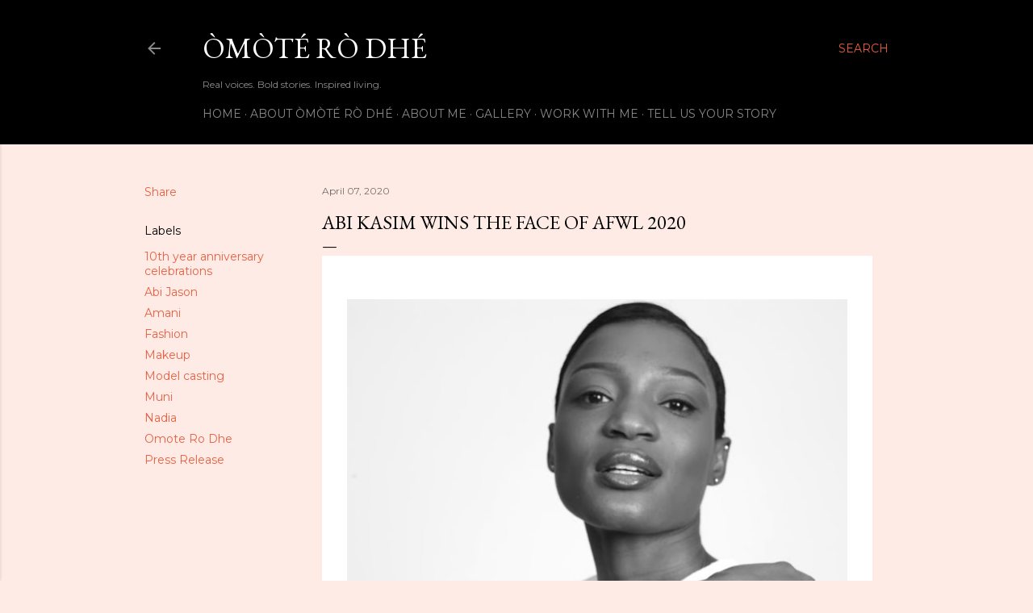

--- FILE ---
content_type: text/html; charset=UTF-8
request_url: https://www.rideedy.com/2020/04/abi-kasim-wins-face-of-afwl-2020.html
body_size: 51853
content:
<!DOCTYPE html>
<html dir='ltr' lang='en-GB'>
<head>
<meta content='width=device-width, initial-scale=1' name='viewport'/>
<title>Abi Kasim wins the FACE of  AFWL 2020</title>
<meta content='text/html; charset=UTF-8' http-equiv='Content-Type'/>
<!-- Chrome, Firefox OS and Opera -->
<meta content='#feebe6' name='theme-color'/>
<!-- Windows Phone -->
<meta content='#feebe6' name='msapplication-navbutton-color'/>
<meta content='blogger' name='generator'/>
<link href='https://www.rideedy.com/favicon.ico' rel='icon' type='image/x-icon'/>
<link href='https://www.rideedy.com/2020/04/abi-kasim-wins-face-of-afwl-2020.html' rel='canonical'/>
<link rel="alternate" type="application/atom+xml" title="Òmòté  Rò Dhé - Atom" href="https://www.rideedy.com/feeds/posts/default" />
<link rel="alternate" type="application/rss+xml" title="Òmòté  Rò Dhé - RSS" href="https://www.rideedy.com/feeds/posts/default?alt=rss" />
<link rel="service.post" type="application/atom+xml" title="Òmòté  Rò Dhé - Atom" href="https://www.blogger.com/feeds/3283763216350068804/posts/default" />

<link rel="alternate" type="application/atom+xml" title="Òmòté  Rò Dhé - Atom" href="https://www.rideedy.com/feeds/747658672932902079/comments/default" />
<!--Can't find substitution for tag [blog.ieCssRetrofitLinks]-->
<link href='https://blogger.googleusercontent.com/img/b/R29vZ2xl/AVvXsEhhsLC6x8wTxNmUH7P4fl6vH33Ly4OmxhDiuIgNwbn_Cgwuga_XPjdv5Nary6Wrjmp5R5jU7WE0hJBkjLG7Eouj21g4535hoDnpcGuwmPoIQF0bUmdYAKwmznM7DR1Upx7DvXJ-KBsnyEY/s640/efda4b30bb787a7757617b0fcf00f929521b09041bc79ac0000c6ced64e64264.jpeg' rel='image_src'/>
<meta content='Press release/Fashion' name='description'/>
<meta content='https://www.rideedy.com/2020/04/abi-kasim-wins-face-of-afwl-2020.html' property='og:url'/>
<meta content='Abi Kasim wins the FACE of  AFWL 2020' property='og:title'/>
<meta content='Press release/Fashion' property='og:description'/>
<meta content='https://blogger.googleusercontent.com/img/b/R29vZ2xl/AVvXsEhhsLC6x8wTxNmUH7P4fl6vH33Ly4OmxhDiuIgNwbn_Cgwuga_XPjdv5Nary6Wrjmp5R5jU7WE0hJBkjLG7Eouj21g4535hoDnpcGuwmPoIQF0bUmdYAKwmznM7DR1Upx7DvXJ-KBsnyEY/w1200-h630-p-k-no-nu/efda4b30bb787a7757617b0fcf00f929521b09041bc79ac0000c6ced64e64264.jpeg' property='og:image'/>
<style type='text/css'>@font-face{font-family:'EB Garamond';font-style:normal;font-weight:400;font-display:swap;src:url(//fonts.gstatic.com/s/ebgaramond/v32/SlGDmQSNjdsmc35JDF1K5E55YMjF_7DPuGi-6_RkCY9_WamXgHlIbvw.woff2)format('woff2');unicode-range:U+0460-052F,U+1C80-1C8A,U+20B4,U+2DE0-2DFF,U+A640-A69F,U+FE2E-FE2F;}@font-face{font-family:'EB Garamond';font-style:normal;font-weight:400;font-display:swap;src:url(//fonts.gstatic.com/s/ebgaramond/v32/SlGDmQSNjdsmc35JDF1K5E55YMjF_7DPuGi-6_RkAI9_WamXgHlIbvw.woff2)format('woff2');unicode-range:U+0301,U+0400-045F,U+0490-0491,U+04B0-04B1,U+2116;}@font-face{font-family:'EB Garamond';font-style:normal;font-weight:400;font-display:swap;src:url(//fonts.gstatic.com/s/ebgaramond/v32/SlGDmQSNjdsmc35JDF1K5E55YMjF_7DPuGi-6_RkCI9_WamXgHlIbvw.woff2)format('woff2');unicode-range:U+1F00-1FFF;}@font-face{font-family:'EB Garamond';font-style:normal;font-weight:400;font-display:swap;src:url(//fonts.gstatic.com/s/ebgaramond/v32/SlGDmQSNjdsmc35JDF1K5E55YMjF_7DPuGi-6_RkB49_WamXgHlIbvw.woff2)format('woff2');unicode-range:U+0370-0377,U+037A-037F,U+0384-038A,U+038C,U+038E-03A1,U+03A3-03FF;}@font-face{font-family:'EB Garamond';font-style:normal;font-weight:400;font-display:swap;src:url(//fonts.gstatic.com/s/ebgaramond/v32/SlGDmQSNjdsmc35JDF1K5E55YMjF_7DPuGi-6_RkC49_WamXgHlIbvw.woff2)format('woff2');unicode-range:U+0102-0103,U+0110-0111,U+0128-0129,U+0168-0169,U+01A0-01A1,U+01AF-01B0,U+0300-0301,U+0303-0304,U+0308-0309,U+0323,U+0329,U+1EA0-1EF9,U+20AB;}@font-face{font-family:'EB Garamond';font-style:normal;font-weight:400;font-display:swap;src:url(//fonts.gstatic.com/s/ebgaramond/v32/SlGDmQSNjdsmc35JDF1K5E55YMjF_7DPuGi-6_RkCo9_WamXgHlIbvw.woff2)format('woff2');unicode-range:U+0100-02BA,U+02BD-02C5,U+02C7-02CC,U+02CE-02D7,U+02DD-02FF,U+0304,U+0308,U+0329,U+1D00-1DBF,U+1E00-1E9F,U+1EF2-1EFF,U+2020,U+20A0-20AB,U+20AD-20C0,U+2113,U+2C60-2C7F,U+A720-A7FF;}@font-face{font-family:'EB Garamond';font-style:normal;font-weight:400;font-display:swap;src:url(//fonts.gstatic.com/s/ebgaramond/v32/SlGDmQSNjdsmc35JDF1K5E55YMjF_7DPuGi-6_RkBI9_WamXgHlI.woff2)format('woff2');unicode-range:U+0000-00FF,U+0131,U+0152-0153,U+02BB-02BC,U+02C6,U+02DA,U+02DC,U+0304,U+0308,U+0329,U+2000-206F,U+20AC,U+2122,U+2191,U+2193,U+2212,U+2215,U+FEFF,U+FFFD;}@font-face{font-family:'Lora';font-style:normal;font-weight:400;font-display:swap;src:url(//fonts.gstatic.com/s/lora/v37/0QI6MX1D_JOuGQbT0gvTJPa787weuxJMkq18ndeYxZ2JTg.woff2)format('woff2');unicode-range:U+0460-052F,U+1C80-1C8A,U+20B4,U+2DE0-2DFF,U+A640-A69F,U+FE2E-FE2F;}@font-face{font-family:'Lora';font-style:normal;font-weight:400;font-display:swap;src:url(//fonts.gstatic.com/s/lora/v37/0QI6MX1D_JOuGQbT0gvTJPa787weuxJFkq18ndeYxZ2JTg.woff2)format('woff2');unicode-range:U+0301,U+0400-045F,U+0490-0491,U+04B0-04B1,U+2116;}@font-face{font-family:'Lora';font-style:normal;font-weight:400;font-display:swap;src:url(//fonts.gstatic.com/s/lora/v37/0QI6MX1D_JOuGQbT0gvTJPa787weuxI9kq18ndeYxZ2JTg.woff2)format('woff2');unicode-range:U+0302-0303,U+0305,U+0307-0308,U+0310,U+0312,U+0315,U+031A,U+0326-0327,U+032C,U+032F-0330,U+0332-0333,U+0338,U+033A,U+0346,U+034D,U+0391-03A1,U+03A3-03A9,U+03B1-03C9,U+03D1,U+03D5-03D6,U+03F0-03F1,U+03F4-03F5,U+2016-2017,U+2034-2038,U+203C,U+2040,U+2043,U+2047,U+2050,U+2057,U+205F,U+2070-2071,U+2074-208E,U+2090-209C,U+20D0-20DC,U+20E1,U+20E5-20EF,U+2100-2112,U+2114-2115,U+2117-2121,U+2123-214F,U+2190,U+2192,U+2194-21AE,U+21B0-21E5,U+21F1-21F2,U+21F4-2211,U+2213-2214,U+2216-22FF,U+2308-230B,U+2310,U+2319,U+231C-2321,U+2336-237A,U+237C,U+2395,U+239B-23B7,U+23D0,U+23DC-23E1,U+2474-2475,U+25AF,U+25B3,U+25B7,U+25BD,U+25C1,U+25CA,U+25CC,U+25FB,U+266D-266F,U+27C0-27FF,U+2900-2AFF,U+2B0E-2B11,U+2B30-2B4C,U+2BFE,U+3030,U+FF5B,U+FF5D,U+1D400-1D7FF,U+1EE00-1EEFF;}@font-face{font-family:'Lora';font-style:normal;font-weight:400;font-display:swap;src:url(//fonts.gstatic.com/s/lora/v37/0QI6MX1D_JOuGQbT0gvTJPa787weuxIvkq18ndeYxZ2JTg.woff2)format('woff2');unicode-range:U+0001-000C,U+000E-001F,U+007F-009F,U+20DD-20E0,U+20E2-20E4,U+2150-218F,U+2190,U+2192,U+2194-2199,U+21AF,U+21E6-21F0,U+21F3,U+2218-2219,U+2299,U+22C4-22C6,U+2300-243F,U+2440-244A,U+2460-24FF,U+25A0-27BF,U+2800-28FF,U+2921-2922,U+2981,U+29BF,U+29EB,U+2B00-2BFF,U+4DC0-4DFF,U+FFF9-FFFB,U+10140-1018E,U+10190-1019C,U+101A0,U+101D0-101FD,U+102E0-102FB,U+10E60-10E7E,U+1D2C0-1D2D3,U+1D2E0-1D37F,U+1F000-1F0FF,U+1F100-1F1AD,U+1F1E6-1F1FF,U+1F30D-1F30F,U+1F315,U+1F31C,U+1F31E,U+1F320-1F32C,U+1F336,U+1F378,U+1F37D,U+1F382,U+1F393-1F39F,U+1F3A7-1F3A8,U+1F3AC-1F3AF,U+1F3C2,U+1F3C4-1F3C6,U+1F3CA-1F3CE,U+1F3D4-1F3E0,U+1F3ED,U+1F3F1-1F3F3,U+1F3F5-1F3F7,U+1F408,U+1F415,U+1F41F,U+1F426,U+1F43F,U+1F441-1F442,U+1F444,U+1F446-1F449,U+1F44C-1F44E,U+1F453,U+1F46A,U+1F47D,U+1F4A3,U+1F4B0,U+1F4B3,U+1F4B9,U+1F4BB,U+1F4BF,U+1F4C8-1F4CB,U+1F4D6,U+1F4DA,U+1F4DF,U+1F4E3-1F4E6,U+1F4EA-1F4ED,U+1F4F7,U+1F4F9-1F4FB,U+1F4FD-1F4FE,U+1F503,U+1F507-1F50B,U+1F50D,U+1F512-1F513,U+1F53E-1F54A,U+1F54F-1F5FA,U+1F610,U+1F650-1F67F,U+1F687,U+1F68D,U+1F691,U+1F694,U+1F698,U+1F6AD,U+1F6B2,U+1F6B9-1F6BA,U+1F6BC,U+1F6C6-1F6CF,U+1F6D3-1F6D7,U+1F6E0-1F6EA,U+1F6F0-1F6F3,U+1F6F7-1F6FC,U+1F700-1F7FF,U+1F800-1F80B,U+1F810-1F847,U+1F850-1F859,U+1F860-1F887,U+1F890-1F8AD,U+1F8B0-1F8BB,U+1F8C0-1F8C1,U+1F900-1F90B,U+1F93B,U+1F946,U+1F984,U+1F996,U+1F9E9,U+1FA00-1FA6F,U+1FA70-1FA7C,U+1FA80-1FA89,U+1FA8F-1FAC6,U+1FACE-1FADC,U+1FADF-1FAE9,U+1FAF0-1FAF8,U+1FB00-1FBFF;}@font-face{font-family:'Lora';font-style:normal;font-weight:400;font-display:swap;src:url(//fonts.gstatic.com/s/lora/v37/0QI6MX1D_JOuGQbT0gvTJPa787weuxJOkq18ndeYxZ2JTg.woff2)format('woff2');unicode-range:U+0102-0103,U+0110-0111,U+0128-0129,U+0168-0169,U+01A0-01A1,U+01AF-01B0,U+0300-0301,U+0303-0304,U+0308-0309,U+0323,U+0329,U+1EA0-1EF9,U+20AB;}@font-face{font-family:'Lora';font-style:normal;font-weight:400;font-display:swap;src:url(//fonts.gstatic.com/s/lora/v37/0QI6MX1D_JOuGQbT0gvTJPa787weuxJPkq18ndeYxZ2JTg.woff2)format('woff2');unicode-range:U+0100-02BA,U+02BD-02C5,U+02C7-02CC,U+02CE-02D7,U+02DD-02FF,U+0304,U+0308,U+0329,U+1D00-1DBF,U+1E00-1E9F,U+1EF2-1EFF,U+2020,U+20A0-20AB,U+20AD-20C0,U+2113,U+2C60-2C7F,U+A720-A7FF;}@font-face{font-family:'Lora';font-style:normal;font-weight:400;font-display:swap;src:url(//fonts.gstatic.com/s/lora/v37/0QI6MX1D_JOuGQbT0gvTJPa787weuxJBkq18ndeYxZ0.woff2)format('woff2');unicode-range:U+0000-00FF,U+0131,U+0152-0153,U+02BB-02BC,U+02C6,U+02DA,U+02DC,U+0304,U+0308,U+0329,U+2000-206F,U+20AC,U+2122,U+2191,U+2193,U+2212,U+2215,U+FEFF,U+FFFD;}@font-face{font-family:'Montserrat';font-style:normal;font-weight:400;font-display:swap;src:url(//fonts.gstatic.com/s/montserrat/v31/JTUSjIg1_i6t8kCHKm459WRhyyTh89ZNpQ.woff2)format('woff2');unicode-range:U+0460-052F,U+1C80-1C8A,U+20B4,U+2DE0-2DFF,U+A640-A69F,U+FE2E-FE2F;}@font-face{font-family:'Montserrat';font-style:normal;font-weight:400;font-display:swap;src:url(//fonts.gstatic.com/s/montserrat/v31/JTUSjIg1_i6t8kCHKm459W1hyyTh89ZNpQ.woff2)format('woff2');unicode-range:U+0301,U+0400-045F,U+0490-0491,U+04B0-04B1,U+2116;}@font-face{font-family:'Montserrat';font-style:normal;font-weight:400;font-display:swap;src:url(//fonts.gstatic.com/s/montserrat/v31/JTUSjIg1_i6t8kCHKm459WZhyyTh89ZNpQ.woff2)format('woff2');unicode-range:U+0102-0103,U+0110-0111,U+0128-0129,U+0168-0169,U+01A0-01A1,U+01AF-01B0,U+0300-0301,U+0303-0304,U+0308-0309,U+0323,U+0329,U+1EA0-1EF9,U+20AB;}@font-face{font-family:'Montserrat';font-style:normal;font-weight:400;font-display:swap;src:url(//fonts.gstatic.com/s/montserrat/v31/JTUSjIg1_i6t8kCHKm459WdhyyTh89ZNpQ.woff2)format('woff2');unicode-range:U+0100-02BA,U+02BD-02C5,U+02C7-02CC,U+02CE-02D7,U+02DD-02FF,U+0304,U+0308,U+0329,U+1D00-1DBF,U+1E00-1E9F,U+1EF2-1EFF,U+2020,U+20A0-20AB,U+20AD-20C0,U+2113,U+2C60-2C7F,U+A720-A7FF;}@font-face{font-family:'Montserrat';font-style:normal;font-weight:400;font-display:swap;src:url(//fonts.gstatic.com/s/montserrat/v31/JTUSjIg1_i6t8kCHKm459WlhyyTh89Y.woff2)format('woff2');unicode-range:U+0000-00FF,U+0131,U+0152-0153,U+02BB-02BC,U+02C6,U+02DA,U+02DC,U+0304,U+0308,U+0329,U+2000-206F,U+20AC,U+2122,U+2191,U+2193,U+2212,U+2215,U+FEFF,U+FFFD;}@font-face{font-family:'Montserrat';font-style:normal;font-weight:700;font-display:swap;src:url(//fonts.gstatic.com/s/montserrat/v31/JTUSjIg1_i6t8kCHKm459WRhyyTh89ZNpQ.woff2)format('woff2');unicode-range:U+0460-052F,U+1C80-1C8A,U+20B4,U+2DE0-2DFF,U+A640-A69F,U+FE2E-FE2F;}@font-face{font-family:'Montserrat';font-style:normal;font-weight:700;font-display:swap;src:url(//fonts.gstatic.com/s/montserrat/v31/JTUSjIg1_i6t8kCHKm459W1hyyTh89ZNpQ.woff2)format('woff2');unicode-range:U+0301,U+0400-045F,U+0490-0491,U+04B0-04B1,U+2116;}@font-face{font-family:'Montserrat';font-style:normal;font-weight:700;font-display:swap;src:url(//fonts.gstatic.com/s/montserrat/v31/JTUSjIg1_i6t8kCHKm459WZhyyTh89ZNpQ.woff2)format('woff2');unicode-range:U+0102-0103,U+0110-0111,U+0128-0129,U+0168-0169,U+01A0-01A1,U+01AF-01B0,U+0300-0301,U+0303-0304,U+0308-0309,U+0323,U+0329,U+1EA0-1EF9,U+20AB;}@font-face{font-family:'Montserrat';font-style:normal;font-weight:700;font-display:swap;src:url(//fonts.gstatic.com/s/montserrat/v31/JTUSjIg1_i6t8kCHKm459WdhyyTh89ZNpQ.woff2)format('woff2');unicode-range:U+0100-02BA,U+02BD-02C5,U+02C7-02CC,U+02CE-02D7,U+02DD-02FF,U+0304,U+0308,U+0329,U+1D00-1DBF,U+1E00-1E9F,U+1EF2-1EFF,U+2020,U+20A0-20AB,U+20AD-20C0,U+2113,U+2C60-2C7F,U+A720-A7FF;}@font-face{font-family:'Montserrat';font-style:normal;font-weight:700;font-display:swap;src:url(//fonts.gstatic.com/s/montserrat/v31/JTUSjIg1_i6t8kCHKm459WlhyyTh89Y.woff2)format('woff2');unicode-range:U+0000-00FF,U+0131,U+0152-0153,U+02BB-02BC,U+02C6,U+02DA,U+02DC,U+0304,U+0308,U+0329,U+2000-206F,U+20AC,U+2122,U+2191,U+2193,U+2212,U+2215,U+FEFF,U+FFFD;}</style>
<style id='page-skin-1' type='text/css'><!--
/*! normalize.css v3.0.1 | MIT License | git.io/normalize */html{font-family:sans-serif;-ms-text-size-adjust:100%;-webkit-text-size-adjust:100%}body{margin:0}article,aside,details,figcaption,figure,footer,header,hgroup,main,nav,section,summary{display:block}audio,canvas,progress,video{display:inline-block;vertical-align:baseline}audio:not([controls]){display:none;height:0}[hidden],template{display:none}a{background:transparent}a:active,a:hover{outline:0}abbr[title]{border-bottom:1px dotted}b,strong{font-weight:bold}dfn{font-style:italic}h1{font-size:2em;margin:.67em 0}mark{background:#ff0;color:#000}small{font-size:80%}sub,sup{font-size:75%;line-height:0;position:relative;vertical-align:baseline}sup{top:-0.5em}sub{bottom:-0.25em}img{border:0}svg:not(:root){overflow:hidden}figure{margin:1em 40px}hr{-moz-box-sizing:content-box;box-sizing:content-box;height:0}pre{overflow:auto}code,kbd,pre,samp{font-family:monospace,monospace;font-size:1em}button,input,optgroup,select,textarea{color:inherit;font:inherit;margin:0}button{overflow:visible}button,select{text-transform:none}button,html input[type="button"],input[type="reset"],input[type="submit"]{-webkit-appearance:button;cursor:pointer}button[disabled],html input[disabled]{cursor:default}button::-moz-focus-inner,input::-moz-focus-inner{border:0;padding:0}input{line-height:normal}input[type="checkbox"],input[type="radio"]{box-sizing:border-box;padding:0}input[type="number"]::-webkit-inner-spin-button,input[type="number"]::-webkit-outer-spin-button{height:auto}input[type="search"]{-webkit-appearance:textfield;-moz-box-sizing:content-box;-webkit-box-sizing:content-box;box-sizing:content-box}input[type="search"]::-webkit-search-cancel-button,input[type="search"]::-webkit-search-decoration{-webkit-appearance:none}fieldset{border:1px solid #c0c0c0;margin:0 2px;padding:.35em .625em .75em}legend{border:0;padding:0}textarea{overflow:auto}optgroup{font-weight:bold}table{border-collapse:collapse;border-spacing:0}td,th{padding:0}
/*!************************************************
* Blogger Template Style
* Name: Soho
**************************************************/
body{
overflow-wrap:break-word;
word-break:break-word;
word-wrap:break-word
}
.hidden{
display:none
}
.invisible{
visibility:hidden
}
.container::after,.float-container::after{
clear:both;
content:"";
display:table
}
.clearboth{
clear:both
}
#comments .comment .comment-actions,.subscribe-popup .FollowByEmail .follow-by-email-submit{
background:0 0;
border:0;
box-shadow:none;
color:#ea5f41;
cursor:pointer;
font-size:14px;
font-weight:700;
outline:0;
text-decoration:none;
text-transform:uppercase;
width:auto
}
.dim-overlay{
background-color:rgba(0,0,0,.54);
height:100vh;
left:0;
position:fixed;
top:0;
width:100%
}
#sharing-dim-overlay{
background-color:transparent
}
input::-ms-clear{
display:none
}
.blogger-logo,.svg-icon-24.blogger-logo{
fill:#ff9800;
opacity:1
}
.loading-spinner-large{
-webkit-animation:mspin-rotate 1.568s infinite linear;
animation:mspin-rotate 1.568s infinite linear;
height:48px;
overflow:hidden;
position:absolute;
width:48px;
z-index:200
}
.loading-spinner-large>div{
-webkit-animation:mspin-revrot 5332ms infinite steps(4);
animation:mspin-revrot 5332ms infinite steps(4)
}
.loading-spinner-large>div>div{
-webkit-animation:mspin-singlecolor-large-film 1333ms infinite steps(81);
animation:mspin-singlecolor-large-film 1333ms infinite steps(81);
background-size:100%;
height:48px;
width:3888px
}
.mspin-black-large>div>div,.mspin-grey_54-large>div>div{
background-image:url(https://www.blogblog.com/indie/mspin_black_large.svg)
}
.mspin-white-large>div>div{
background-image:url(https://www.blogblog.com/indie/mspin_white_large.svg)
}
.mspin-grey_54-large{
opacity:.54
}
@-webkit-keyframes mspin-singlecolor-large-film{
from{
-webkit-transform:translateX(0);
transform:translateX(0)
}
to{
-webkit-transform:translateX(-3888px);
transform:translateX(-3888px)
}
}
@keyframes mspin-singlecolor-large-film{
from{
-webkit-transform:translateX(0);
transform:translateX(0)
}
to{
-webkit-transform:translateX(-3888px);
transform:translateX(-3888px)
}
}
@-webkit-keyframes mspin-rotate{
from{
-webkit-transform:rotate(0);
transform:rotate(0)
}
to{
-webkit-transform:rotate(360deg);
transform:rotate(360deg)
}
}
@keyframes mspin-rotate{
from{
-webkit-transform:rotate(0);
transform:rotate(0)
}
to{
-webkit-transform:rotate(360deg);
transform:rotate(360deg)
}
}
@-webkit-keyframes mspin-revrot{
from{
-webkit-transform:rotate(0);
transform:rotate(0)
}
to{
-webkit-transform:rotate(-360deg);
transform:rotate(-360deg)
}
}
@keyframes mspin-revrot{
from{
-webkit-transform:rotate(0);
transform:rotate(0)
}
to{
-webkit-transform:rotate(-360deg);
transform:rotate(-360deg)
}
}
.skip-navigation{
background-color:#fff;
box-sizing:border-box;
color:#000;
display:block;
height:0;
left:0;
line-height:50px;
overflow:hidden;
padding-top:0;
position:fixed;
text-align:center;
top:0;
-webkit-transition:box-shadow .3s,height .3s,padding-top .3s;
transition:box-shadow .3s,height .3s,padding-top .3s;
width:100%;
z-index:900
}
.skip-navigation:focus{
box-shadow:0 4px 5px 0 rgba(0,0,0,.14),0 1px 10px 0 rgba(0,0,0,.12),0 2px 4px -1px rgba(0,0,0,.2);
height:50px
}
#main{
outline:0
}
.main-heading{
position:absolute;
clip:rect(1px,1px,1px,1px);
padding:0;
border:0;
height:1px;
width:1px;
overflow:hidden
}
.Attribution{
margin-top:1em;
text-align:center
}
.Attribution .blogger img,.Attribution .blogger svg{
vertical-align:bottom
}
.Attribution .blogger img{
margin-right:.5em
}
.Attribution div{
line-height:24px;
margin-top:.5em
}
.Attribution .copyright,.Attribution .image-attribution{
font-size:.7em;
margin-top:1.5em
}
.BLOG_mobile_video_class{
display:none
}
.bg-photo{
background-attachment:scroll!important
}
body .CSS_LIGHTBOX{
z-index:900
}
.extendable .show-less,.extendable .show-more{
border-color:#ea5f41;
color:#ea5f41;
margin-top:8px
}
.extendable .show-less.hidden,.extendable .show-more.hidden{
display:none
}
.inline-ad{
display:none;
max-width:100%;
overflow:hidden
}
.adsbygoogle{
display:block
}
#cookieChoiceInfo{
bottom:0;
top:auto
}
iframe.b-hbp-video{
border:0
}
.post-body img{
max-width:100%
}
.post-body iframe{
max-width:100%
}
.post-body a[imageanchor="1"]{
display:inline-block
}
.byline{
margin-right:1em
}
.byline:last-child{
margin-right:0
}
.link-copied-dialog{
max-width:520px;
outline:0
}
.link-copied-dialog .modal-dialog-buttons{
margin-top:8px
}
.link-copied-dialog .goog-buttonset-default{
background:0 0;
border:0
}
.link-copied-dialog .goog-buttonset-default:focus{
outline:0
}
.paging-control-container{
margin-bottom:16px
}
.paging-control-container .paging-control{
display:inline-block
}
.paging-control-container .comment-range-text::after,.paging-control-container .paging-control{
color:#ea5f41
}
.paging-control-container .comment-range-text,.paging-control-container .paging-control{
margin-right:8px
}
.paging-control-container .comment-range-text::after,.paging-control-container .paging-control::after{
content:"\b7";
cursor:default;
padding-left:8px;
pointer-events:none
}
.paging-control-container .comment-range-text:last-child::after,.paging-control-container .paging-control:last-child::after{
content:none
}
.byline.reactions iframe{
height:20px
}
.b-notification{
color:#000;
background-color:#fff;
border-bottom:solid 1px #000;
box-sizing:border-box;
padding:16px 32px;
text-align:center
}
.b-notification.visible{
-webkit-transition:margin-top .3s cubic-bezier(.4,0,.2,1);
transition:margin-top .3s cubic-bezier(.4,0,.2,1)
}
.b-notification.invisible{
position:absolute
}
.b-notification-close{
position:absolute;
right:8px;
top:8px
}
.no-posts-message{
line-height:40px;
text-align:center
}
@media screen and (max-width:1162px){
body.item-view .post-body a[imageanchor="1"][style*="float: left;"],body.item-view .post-body a[imageanchor="1"][style*="float: right;"]{
float:none!important;
clear:none!important
}
body.item-view .post-body a[imageanchor="1"] img{
display:block;
height:auto;
margin:0 auto
}
body.item-view .post-body>.separator:first-child>a[imageanchor="1"]:first-child{
margin-top:20px
}
.post-body a[imageanchor]{
display:block
}
body.item-view .post-body a[imageanchor="1"]{
margin-left:0!important;
margin-right:0!important
}
body.item-view .post-body a[imageanchor="1"]+a[imageanchor="1"]{
margin-top:16px
}
}
.item-control{
display:none
}
#comments{
border-top:1px dashed rgba(0,0,0,.54);
margin-top:20px;
padding:20px
}
#comments .comment-thread ol{
margin:0;
padding-left:0;
padding-left:0
}
#comments .comment .comment-replybox-single,#comments .comment-thread .comment-replies{
margin-left:60px
}
#comments .comment-thread .thread-count{
display:none
}
#comments .comment{
list-style-type:none;
padding:0 0 30px;
position:relative
}
#comments .comment .comment{
padding-bottom:8px
}
.comment .avatar-image-container{
position:absolute
}
.comment .avatar-image-container img{
border-radius:50%
}
.avatar-image-container svg,.comment .avatar-image-container .avatar-icon{
border-radius:50%;
border:solid 1px #000000;
box-sizing:border-box;
fill:#000000;
height:35px;
margin:0;
padding:7px;
width:35px
}
.comment .comment-block{
margin-top:10px;
margin-left:60px;
padding-bottom:0
}
#comments .comment-author-header-wrapper{
margin-left:40px
}
#comments .comment .thread-expanded .comment-block{
padding-bottom:20px
}
#comments .comment .comment-header .user,#comments .comment .comment-header .user a{
color:#000000;
font-style:normal;
font-weight:700
}
#comments .comment .comment-actions{
bottom:0;
margin-bottom:15px;
position:absolute
}
#comments .comment .comment-actions>*{
margin-right:8px
}
#comments .comment .comment-header .datetime{
bottom:0;
color:rgba(0, 0, 0, 0.54);
display:inline-block;
font-size:13px;
font-style:italic;
margin-left:8px
}
#comments .comment .comment-footer .comment-timestamp a,#comments .comment .comment-header .datetime a{
color:rgba(0, 0, 0, 0.54)
}
#comments .comment .comment-content,.comment .comment-body{
margin-top:12px;
word-break:break-word
}
.comment-body{
margin-bottom:12px
}
#comments.embed[data-num-comments="0"]{
border:0;
margin-top:0;
padding-top:0
}
#comments.embed[data-num-comments="0"] #comment-post-message,#comments.embed[data-num-comments="0"] div.comment-form>p,#comments.embed[data-num-comments="0"] p.comment-footer{
display:none
}
#comment-editor-src{
display:none
}
.comments .comments-content .loadmore.loaded{
max-height:0;
opacity:0;
overflow:hidden
}
.extendable .remaining-items{
height:0;
overflow:hidden;
-webkit-transition:height .3s cubic-bezier(.4,0,.2,1);
transition:height .3s cubic-bezier(.4,0,.2,1)
}
.extendable .remaining-items.expanded{
height:auto
}
.svg-icon-24,.svg-icon-24-button{
cursor:pointer;
height:24px;
width:24px;
min-width:24px
}
.touch-icon{
margin:-12px;
padding:12px
}
.touch-icon:active,.touch-icon:focus{
background-color:rgba(153,153,153,.4);
border-radius:50%
}
svg:not(:root).touch-icon{
overflow:visible
}
html[dir=rtl] .rtl-reversible-icon{
-webkit-transform:scaleX(-1);
-ms-transform:scaleX(-1);
transform:scaleX(-1)
}
.svg-icon-24-button,.touch-icon-button{
background:0 0;
border:0;
margin:0;
outline:0;
padding:0
}
.touch-icon-button .touch-icon:active,.touch-icon-button .touch-icon:focus{
background-color:transparent
}
.touch-icon-button:active .touch-icon,.touch-icon-button:focus .touch-icon{
background-color:rgba(153,153,153,.4);
border-radius:50%
}
.Profile .default-avatar-wrapper .avatar-icon{
border-radius:50%;
border:solid 1px #000000;
box-sizing:border-box;
fill:#000000;
margin:0
}
.Profile .individual .default-avatar-wrapper .avatar-icon{
padding:25px
}
.Profile .individual .avatar-icon,.Profile .individual .profile-img{
height:120px;
width:120px
}
.Profile .team .default-avatar-wrapper .avatar-icon{
padding:8px
}
.Profile .team .avatar-icon,.Profile .team .default-avatar-wrapper,.Profile .team .profile-img{
height:40px;
width:40px
}
.snippet-container{
margin:0;
position:relative;
overflow:hidden
}
.snippet-fade{
bottom:0;
box-sizing:border-box;
position:absolute;
width:96px
}
.snippet-fade{
right:0
}
.snippet-fade:after{
content:"\2026"
}
.snippet-fade:after{
float:right
}
.centered-top-container.sticky{
left:0;
position:fixed;
right:0;
top:0;
width:auto;
z-index:50;
-webkit-transition-property:opacity,-webkit-transform;
transition-property:opacity,-webkit-transform;
transition-property:transform,opacity;
transition-property:transform,opacity,-webkit-transform;
-webkit-transition-duration:.2s;
transition-duration:.2s;
-webkit-transition-timing-function:cubic-bezier(.4,0,.2,1);
transition-timing-function:cubic-bezier(.4,0,.2,1)
}
.centered-top-placeholder{
display:none
}
.collapsed-header .centered-top-placeholder{
display:block
}
.centered-top-container .Header .replaced h1,.centered-top-placeholder .Header .replaced h1{
display:none
}
.centered-top-container.sticky .Header .replaced h1{
display:block
}
.centered-top-container.sticky .Header .header-widget{
background:0 0
}
.centered-top-container.sticky .Header .header-image-wrapper{
display:none
}
.centered-top-container img,.centered-top-placeholder img{
max-width:100%
}
.collapsible{
-webkit-transition:height .3s cubic-bezier(.4,0,.2,1);
transition:height .3s cubic-bezier(.4,0,.2,1)
}
.collapsible,.collapsible>summary{
display:block;
overflow:hidden
}
.collapsible>:not(summary){
display:none
}
.collapsible[open]>:not(summary){
display:block
}
.collapsible:focus,.collapsible>summary:focus{
outline:0
}
.collapsible>summary{
cursor:pointer;
display:block;
padding:0
}
.collapsible:focus>summary,.collapsible>summary:focus{
background-color:transparent
}
.collapsible>summary::-webkit-details-marker{
display:none
}
.collapsible-title{
-webkit-box-align:center;
-webkit-align-items:center;
-ms-flex-align:center;
align-items:center;
display:-webkit-box;
display:-webkit-flex;
display:-ms-flexbox;
display:flex
}
.collapsible-title .title{
-webkit-box-flex:1;
-webkit-flex:1 1 auto;
-ms-flex:1 1 auto;
flex:1 1 auto;
-webkit-box-ordinal-group:1;
-webkit-order:0;
-ms-flex-order:0;
order:0;
overflow:hidden;
text-overflow:ellipsis;
white-space:nowrap
}
.collapsible-title .chevron-down,.collapsible[open] .collapsible-title .chevron-up{
display:block
}
.collapsible-title .chevron-up,.collapsible[open] .collapsible-title .chevron-down{
display:none
}
.flat-button{
cursor:pointer;
display:inline-block;
font-weight:700;
text-transform:uppercase;
border-radius:2px;
padding:8px;
margin:-8px
}
.flat-icon-button{
background:0 0;
border:0;
margin:0;
outline:0;
padding:0;
margin:-12px;
padding:12px;
cursor:pointer;
box-sizing:content-box;
display:inline-block;
line-height:0
}
.flat-icon-button,.flat-icon-button .splash-wrapper{
border-radius:50%
}
.flat-icon-button .splash.animate{
-webkit-animation-duration:.3s;
animation-duration:.3s
}
.overflowable-container{
max-height:28px;
overflow:hidden;
position:relative
}
.overflow-button{
cursor:pointer
}
#overflowable-dim-overlay{
background:0 0
}
.overflow-popup{
box-shadow:0 2px 2px 0 rgba(0,0,0,.14),0 3px 1px -2px rgba(0,0,0,.2),0 1px 5px 0 rgba(0,0,0,.12);
background-color:#000000;
left:0;
max-width:calc(100% - 32px);
position:absolute;
top:0;
visibility:hidden;
z-index:101
}
.overflow-popup ul{
list-style:none
}
.overflow-popup .tabs li,.overflow-popup li{
display:block;
height:auto
}
.overflow-popup .tabs li{
padding-left:0;
padding-right:0
}
.overflow-button.hidden,.overflow-popup .tabs li.hidden,.overflow-popup li.hidden{
display:none
}
.search{
display:-webkit-box;
display:-webkit-flex;
display:-ms-flexbox;
display:flex;
line-height:24px;
width:24px
}
.search.focused{
width:100%
}
.search.focused .section{
width:100%
}
.search form{
z-index:101
}
.search h3{
display:none
}
.search form{
display:-webkit-box;
display:-webkit-flex;
display:-ms-flexbox;
display:flex;
-webkit-box-flex:1;
-webkit-flex:1 0 0;
-ms-flex:1 0 0px;
flex:1 0 0;
border-bottom:solid 1px transparent;
padding-bottom:8px
}
.search form>*{
display:none
}
.search.focused form>*{
display:block
}
.search .search-input label{
display:none
}
.centered-top-placeholder.cloned .search form{
z-index:30
}
.search.focused form{
border-color:rgba(255, 255, 255, 0.54);
position:relative;
width:auto
}
.collapsed-header .centered-top-container .search.focused form{
border-bottom-color:transparent
}
.search-expand{
-webkit-box-flex:0;
-webkit-flex:0 0 auto;
-ms-flex:0 0 auto;
flex:0 0 auto
}
.search-expand-text{
display:none
}
.search-close{
display:inline;
vertical-align:middle
}
.search-input{
-webkit-box-flex:1;
-webkit-flex:1 0 1px;
-ms-flex:1 0 1px;
flex:1 0 1px
}
.search-input input{
background:0 0;
border:0;
box-sizing:border-box;
color:rgba(255, 255, 255, 0.54);
display:inline-block;
outline:0;
width:calc(100% - 48px)
}
.search-input input.no-cursor{
color:transparent;
text-shadow:0 0 0 rgba(255, 255, 255, 0.54)
}
.collapsed-header .centered-top-container .search-action,.collapsed-header .centered-top-container .search-input input{
color:rgba(255, 255, 255, 0.54)
}
.collapsed-header .centered-top-container .search-input input.no-cursor{
color:transparent;
text-shadow:0 0 0 rgba(255, 255, 255, 0.54)
}
.collapsed-header .centered-top-container .search-input input.no-cursor:focus,.search-input input.no-cursor:focus{
outline:0
}
.search-focused>*{
visibility:hidden
}
.search-focused .search,.search-focused .search-icon{
visibility:visible
}
.search.focused .search-action{
display:block
}
.search.focused .search-action:disabled{
opacity:.3
}
.widget.Sharing .sharing-button{
display:none
}
.widget.Sharing .sharing-buttons li{
padding:0
}
.widget.Sharing .sharing-buttons li span{
display:none
}
.post-share-buttons{
position:relative
}
.centered-bottom .share-buttons .svg-icon-24,.share-buttons .svg-icon-24{
fill:#000000
}
.sharing-open.touch-icon-button:active .touch-icon,.sharing-open.touch-icon-button:focus .touch-icon{
background-color:transparent
}
.share-buttons{
background-color:#feebe6;
border-radius:2px;
box-shadow:0 2px 2px 0 rgba(0,0,0,.14),0 3px 1px -2px rgba(0,0,0,.2),0 1px 5px 0 rgba(0,0,0,.12);
color:#000000;
list-style:none;
margin:0;
padding:8px 0;
position:absolute;
top:-11px;
min-width:200px;
z-index:101
}
.share-buttons.hidden{
display:none
}
.sharing-button{
background:0 0;
border:0;
margin:0;
outline:0;
padding:0;
cursor:pointer
}
.share-buttons li{
margin:0;
height:48px
}
.share-buttons li:last-child{
margin-bottom:0
}
.share-buttons li .sharing-platform-button{
box-sizing:border-box;
cursor:pointer;
display:block;
height:100%;
margin-bottom:0;
padding:0 16px;
position:relative;
width:100%
}
.share-buttons li .sharing-platform-button:focus,.share-buttons li .sharing-platform-button:hover{
background-color:rgba(128,128,128,.1);
outline:0
}
.share-buttons li svg[class*=" sharing-"],.share-buttons li svg[class^=sharing-]{
position:absolute;
top:10px
}
.share-buttons li span.sharing-platform-button{
position:relative;
top:0
}
.share-buttons li .platform-sharing-text{
display:block;
font-size:16px;
line-height:48px;
white-space:nowrap
}
.share-buttons li .platform-sharing-text{
margin-left:56px
}
.sidebar-container{
background-color:#f7f7f7;
max-width:284px;
overflow-y:auto;
-webkit-transition-property:-webkit-transform;
transition-property:-webkit-transform;
transition-property:transform;
transition-property:transform,-webkit-transform;
-webkit-transition-duration:.3s;
transition-duration:.3s;
-webkit-transition-timing-function:cubic-bezier(0,0,.2,1);
transition-timing-function:cubic-bezier(0,0,.2,1);
width:284px;
z-index:101;
-webkit-overflow-scrolling:touch
}
.sidebar-container .navigation{
line-height:0;
padding:16px
}
.sidebar-container .sidebar-back{
cursor:pointer
}
.sidebar-container .widget{
background:0 0;
margin:0 16px;
padding:16px 0
}
.sidebar-container .widget .title{
color:rgba(255, 255, 255, 0.54);
margin:0
}
.sidebar-container .widget ul{
list-style:none;
margin:0;
padding:0
}
.sidebar-container .widget ul ul{
margin-left:1em
}
.sidebar-container .widget li{
font-size:16px;
line-height:normal
}
.sidebar-container .widget+.widget{
border-top:1px dashed rgba(255, 255, 255, 0.54)
}
.BlogArchive li{
margin:16px 0
}
.BlogArchive li:last-child{
margin-bottom:0
}
.Label li a{
display:inline-block
}
.BlogArchive .post-count,.Label .label-count{
float:right;
margin-left:.25em
}
.BlogArchive .post-count::before,.Label .label-count::before{
content:"("
}
.BlogArchive .post-count::after,.Label .label-count::after{
content:")"
}
.widget.Translate .skiptranslate>div{
display:block!important
}
.widget.Profile .profile-link{
display:-webkit-box;
display:-webkit-flex;
display:-ms-flexbox;
display:flex
}
.widget.Profile .team-member .default-avatar-wrapper,.widget.Profile .team-member .profile-img{
-webkit-box-flex:0;
-webkit-flex:0 0 auto;
-ms-flex:0 0 auto;
flex:0 0 auto;
margin-right:1em
}
.widget.Profile .individual .profile-link{
-webkit-box-orient:vertical;
-webkit-box-direction:normal;
-webkit-flex-direction:column;
-ms-flex-direction:column;
flex-direction:column
}
.widget.Profile .team .profile-link .profile-name{
-webkit-align-self:center;
-ms-flex-item-align:center;
align-self:center;
display:block;
-webkit-box-flex:1;
-webkit-flex:1 1 auto;
-ms-flex:1 1 auto;
flex:1 1 auto
}
.dim-overlay{
background-color:rgba(0,0,0,.54);
z-index:100
}
body.sidebar-visible{
overflow-y:hidden
}
@media screen and (max-width:1439px){
.sidebar-container{
bottom:0;
position:fixed;
top:0;
left:0;
right:auto
}
.sidebar-container.sidebar-invisible{
-webkit-transition-timing-function:cubic-bezier(.4,0,.6,1);
transition-timing-function:cubic-bezier(.4,0,.6,1)
}
html[dir=ltr] .sidebar-container.sidebar-invisible{
-webkit-transform:translateX(-284px);
-ms-transform:translateX(-284px);
transform:translateX(-284px)
}
html[dir=rtl] .sidebar-container.sidebar-invisible{
-webkit-transform:translateX(284px);
-ms-transform:translateX(284px);
transform:translateX(284px)
}
}
@media screen and (min-width:1440px){
.sidebar-container{
position:absolute;
top:0;
left:0;
right:auto
}
.sidebar-container .navigation{
display:none
}
}
.dialog{
box-shadow:0 2px 2px 0 rgba(0,0,0,.14),0 3px 1px -2px rgba(0,0,0,.2),0 1px 5px 0 rgba(0,0,0,.12);
background:#feebe6;
box-sizing:border-box;
color:#000000;
padding:30px;
position:fixed;
text-align:center;
width:calc(100% - 24px);
z-index:101
}
.dialog input[type=email],.dialog input[type=text]{
background-color:transparent;
border:0;
border-bottom:solid 1px rgba(0,0,0,.12);
color:#000000;
display:block;
font-family:EB Garamond, serif;
font-size:16px;
line-height:24px;
margin:auto;
padding-bottom:7px;
outline:0;
text-align:center;
width:100%
}
.dialog input[type=email]::-webkit-input-placeholder,.dialog input[type=text]::-webkit-input-placeholder{
color:#000000
}
.dialog input[type=email]::-moz-placeholder,.dialog input[type=text]::-moz-placeholder{
color:#000000
}
.dialog input[type=email]:-ms-input-placeholder,.dialog input[type=text]:-ms-input-placeholder{
color:#000000
}
.dialog input[type=email]::-ms-input-placeholder,.dialog input[type=text]::-ms-input-placeholder{
color:#000000
}
.dialog input[type=email]::placeholder,.dialog input[type=text]::placeholder{
color:#000000
}
.dialog input[type=email]:focus,.dialog input[type=text]:focus{
border-bottom:solid 2px #ea5f41;
padding-bottom:6px
}
.dialog input.no-cursor{
color:transparent;
text-shadow:0 0 0 #000000
}
.dialog input.no-cursor:focus{
outline:0
}
.dialog input.no-cursor:focus{
outline:0
}
.dialog input[type=submit]{
font-family:EB Garamond, serif
}
.dialog .goog-buttonset-default{
color:#ea5f41
}
.subscribe-popup{
max-width:364px
}
.subscribe-popup h3{
color:#000000;
font-size:1.8em;
margin-top:0
}
.subscribe-popup .FollowByEmail h3{
display:none
}
.subscribe-popup .FollowByEmail .follow-by-email-submit{
color:#ea5f41;
display:inline-block;
margin:0 auto;
margin-top:24px;
width:auto;
white-space:normal
}
.subscribe-popup .FollowByEmail .follow-by-email-submit:disabled{
cursor:default;
opacity:.3
}
@media (max-width:800px){
.blog-name div.widget.Subscribe{
margin-bottom:16px
}
body.item-view .blog-name div.widget.Subscribe{
margin:8px auto 16px auto;
width:100%
}
}
body#layout .bg-photo,body#layout .bg-photo-overlay{
display:none
}
body#layout .page_body{
padding:0;
position:relative;
top:0
}
body#layout .page{
display:inline-block;
left:inherit;
position:relative;
vertical-align:top;
width:540px
}
body#layout .centered{
max-width:954px
}
body#layout .navigation{
display:none
}
body#layout .sidebar-container{
display:inline-block;
width:40%
}
body#layout .hamburger-menu,body#layout .search{
display:none
}
body{
background-color:#feebe6;
color:#000000;
font:normal 400 20px EB Garamond, serif;
height:100%;
margin:0;
min-height:100vh
}
h1,h2,h3,h4,h5,h6{
font-weight:400
}
a{
color:#ea5f41;
text-decoration:none
}
.dim-overlay{
z-index:100
}
body.sidebar-visible .page_body{
overflow-y:scroll
}
.widget .title{
color:rgba(0, 0, 0, 0.54);
font:normal 400 12px Montserrat, sans-serif
}
.extendable .show-less,.extendable .show-more{
color:#ea5f41;
font:normal 400 12px Montserrat, sans-serif;
margin:12px -8px 0 -8px;
text-transform:uppercase
}
.footer .widget,.main .widget{
margin:50px 0
}
.main .widget .title{
text-transform:uppercase
}
.inline-ad{
display:block;
margin-top:50px
}
.adsbygoogle{
text-align:center
}
.page_body{
display:-webkit-box;
display:-webkit-flex;
display:-ms-flexbox;
display:flex;
-webkit-box-orient:vertical;
-webkit-box-direction:normal;
-webkit-flex-direction:column;
-ms-flex-direction:column;
flex-direction:column;
min-height:100vh;
position:relative;
z-index:20
}
.page_body>*{
-webkit-box-flex:0;
-webkit-flex:0 0 auto;
-ms-flex:0 0 auto;
flex:0 0 auto
}
.page_body>#footer{
margin-top:auto
}
.centered-bottom,.centered-top{
margin:0 32px;
max-width:100%
}
.centered-top{
padding-bottom:12px;
padding-top:12px
}
.sticky .centered-top{
padding-bottom:0;
padding-top:0
}
.centered-top-container,.centered-top-placeholder{
background:#000000
}
.centered-top{
display:-webkit-box;
display:-webkit-flex;
display:-ms-flexbox;
display:flex;
-webkit-flex-wrap:wrap;
-ms-flex-wrap:wrap;
flex-wrap:wrap;
-webkit-box-pack:justify;
-webkit-justify-content:space-between;
-ms-flex-pack:justify;
justify-content:space-between;
position:relative
}
.sticky .centered-top{
-webkit-flex-wrap:nowrap;
-ms-flex-wrap:nowrap;
flex-wrap:nowrap
}
.centered-top-container .svg-icon-24,.centered-top-placeholder .svg-icon-24{
fill:rgba(255, 255, 255, 0.54)
}
.back-button-container,.hamburger-menu-container{
-webkit-box-flex:0;
-webkit-flex:0 0 auto;
-ms-flex:0 0 auto;
flex:0 0 auto;
height:48px;
-webkit-box-ordinal-group:2;
-webkit-order:1;
-ms-flex-order:1;
order:1
}
.sticky .back-button-container,.sticky .hamburger-menu-container{
-webkit-box-ordinal-group:2;
-webkit-order:1;
-ms-flex-order:1;
order:1
}
.back-button,.hamburger-menu,.search-expand-icon{
cursor:pointer;
margin-top:0
}
.search{
-webkit-box-align:start;
-webkit-align-items:flex-start;
-ms-flex-align:start;
align-items:flex-start;
-webkit-box-flex:0;
-webkit-flex:0 0 auto;
-ms-flex:0 0 auto;
flex:0 0 auto;
height:48px;
margin-left:24px;
-webkit-box-ordinal-group:4;
-webkit-order:3;
-ms-flex-order:3;
order:3
}
.search,.search.focused{
width:auto
}
.search.focused{
position:static
}
.sticky .search{
display:none;
-webkit-box-ordinal-group:5;
-webkit-order:4;
-ms-flex-order:4;
order:4
}
.search .section{
right:0;
margin-top:12px;
position:absolute;
top:12px;
width:0
}
.sticky .search .section{
top:0
}
.search-expand{
background:0 0;
border:0;
margin:0;
outline:0;
padding:0;
color:#ea5f41;
cursor:pointer;
-webkit-box-flex:0;
-webkit-flex:0 0 auto;
-ms-flex:0 0 auto;
flex:0 0 auto;
font:normal 400 12px Montserrat, sans-serif;
text-transform:uppercase;
word-break:normal
}
.search.focused .search-expand{
visibility:hidden
}
.search .dim-overlay{
background:0 0
}
.search.focused .section{
max-width:400px
}
.search.focused form{
border-color:rgba(255, 255, 255, 0.54);
height:24px
}
.search.focused .search-input{
display:-webkit-box;
display:-webkit-flex;
display:-ms-flexbox;
display:flex;
-webkit-box-flex:1;
-webkit-flex:1 1 auto;
-ms-flex:1 1 auto;
flex:1 1 auto
}
.search-input input{
-webkit-box-flex:1;
-webkit-flex:1 1 auto;
-ms-flex:1 1 auto;
flex:1 1 auto;
font:normal 400 16px Montserrat, sans-serif
}
.search input[type=submit]{
display:none
}
.subscribe-section-container{
-webkit-box-flex:1;
-webkit-flex:1 0 auto;
-ms-flex:1 0 auto;
flex:1 0 auto;
margin-left:24px;
-webkit-box-ordinal-group:3;
-webkit-order:2;
-ms-flex-order:2;
order:2;
text-align:right
}
.sticky .subscribe-section-container{
-webkit-box-flex:0;
-webkit-flex:0 0 auto;
-ms-flex:0 0 auto;
flex:0 0 auto;
-webkit-box-ordinal-group:4;
-webkit-order:3;
-ms-flex-order:3;
order:3
}
.subscribe-button{
background:0 0;
border:0;
margin:0;
outline:0;
padding:0;
color:#ea5f41;
cursor:pointer;
display:inline-block;
font:normal 400 12px Montserrat, sans-serif;
line-height:48px;
margin:0;
text-transform:uppercase;
word-break:normal
}
.subscribe-popup h3{
color:rgba(0, 0, 0, 0.54);
font:normal 400 12px Montserrat, sans-serif;
margin-bottom:24px;
text-transform:uppercase
}
.subscribe-popup div.widget.FollowByEmail .follow-by-email-address{
color:#000000;
font:normal 400 12px Montserrat, sans-serif
}
.subscribe-popup div.widget.FollowByEmail .follow-by-email-submit{
color:#ea5f41;
font:normal 400 12px Montserrat, sans-serif;
margin-top:24px;
text-transform:uppercase
}
.blog-name{
-webkit-box-flex:1;
-webkit-flex:1 1 100%;
-ms-flex:1 1 100%;
flex:1 1 100%;
-webkit-box-ordinal-group:5;
-webkit-order:4;
-ms-flex-order:4;
order:4;
overflow:hidden
}
.sticky .blog-name{
-webkit-box-flex:1;
-webkit-flex:1 1 auto;
-ms-flex:1 1 auto;
flex:1 1 auto;
margin:0 12px;
-webkit-box-ordinal-group:3;
-webkit-order:2;
-ms-flex-order:2;
order:2
}
body.search-view .centered-top.search-focused .blog-name{
display:none
}
.widget.Header h1{
font:normal 400 18px EB Garamond, serif;
margin:0;
text-transform:uppercase
}
.widget.Header h1,.widget.Header h1 a{
color:#ffffff
}
.widget.Header p{
color:rgba(255, 255, 255, 0.54);
font:normal 400 12px Montserrat, sans-serif;
line-height:1.7
}
.sticky .widget.Header h1{
font-size:16px;
line-height:48px;
overflow:hidden;
overflow-wrap:normal;
text-overflow:ellipsis;
white-space:nowrap;
word-wrap:normal
}
.sticky .widget.Header p{
display:none
}
.sticky{
box-shadow:0 1px 3px rgba(0, 0, 0, 0.10)
}
#page_list_top .widget.PageList{
font:normal 400 14px Montserrat, sans-serif;
line-height:28px
}
#page_list_top .widget.PageList .title{
display:none
}
#page_list_top .widget.PageList .overflowable-contents{
overflow:hidden
}
#page_list_top .widget.PageList .overflowable-contents ul{
list-style:none;
margin:0;
padding:0
}
#page_list_top .widget.PageList .overflow-popup ul{
list-style:none;
margin:0;
padding:0 20px
}
#page_list_top .widget.PageList .overflowable-contents li{
display:inline-block
}
#page_list_top .widget.PageList .overflowable-contents li.hidden{
display:none
}
#page_list_top .widget.PageList .overflowable-contents li:not(:first-child):before{
color:rgba(255, 255, 255, 0.54);
content:"\b7"
}
#page_list_top .widget.PageList .overflow-button a,#page_list_top .widget.PageList .overflow-popup li a,#page_list_top .widget.PageList .overflowable-contents li a{
color:rgba(255, 255, 255, 0.54);
font:normal 400 14px Montserrat, sans-serif;
line-height:28px;
text-transform:uppercase
}
#page_list_top .widget.PageList .overflow-popup li.selected a,#page_list_top .widget.PageList .overflowable-contents li.selected a{
color:rgba(255, 255, 255, 0.54);
font:normal 700 14px Montserrat, sans-serif;
line-height:28px
}
#page_list_top .widget.PageList .overflow-button{
display:inline
}
.sticky #page_list_top{
display:none
}
body.homepage-view .hero-image.has-image{
background:#feebe6 none no-repeat scroll center center;
background-attachment:scroll;
background-color:#feebe6;
background-size:cover;
height:62.5vw;
max-height:75vh;
min-height:200px;
width:100%
}
.post-filter-message{
background-color:#000000;
color:rgba(255, 255, 255, 0.54);
display:-webkit-box;
display:-webkit-flex;
display:-ms-flexbox;
display:flex;
-webkit-flex-wrap:wrap;
-ms-flex-wrap:wrap;
flex-wrap:wrap;
font:normal 400 12px Montserrat, sans-serif;
-webkit-box-pack:justify;
-webkit-justify-content:space-between;
-ms-flex-pack:justify;
justify-content:space-between;
margin-top:50px;
padding:18px
}
.post-filter-message .message-container{
-webkit-box-flex:1;
-webkit-flex:1 1 auto;
-ms-flex:1 1 auto;
flex:1 1 auto;
min-width:0
}
.post-filter-message .home-link-container{
-webkit-box-flex:0;
-webkit-flex:0 0 auto;
-ms-flex:0 0 auto;
flex:0 0 auto
}
.post-filter-message .search-label,.post-filter-message .search-query{
color:rgba(255, 255, 255, 0.87);
font:normal 700 12px Montserrat, sans-serif;
text-transform:uppercase
}
.post-filter-message .home-link,.post-filter-message .home-link a{
color:#ea5f41;
font:normal 700 12px Montserrat, sans-serif;
text-transform:uppercase
}
.widget.FeaturedPost .thumb.hero-thumb{
background-position:center;
background-size:cover;
height:360px
}
.widget.FeaturedPost .featured-post-snippet:before{
content:"\2014"
}
.snippet-container,.snippet-fade{
font:normal 400 14px Lora, serif;
line-height:23.8px
}
.snippet-container{
max-height:166.6px;
overflow:hidden
}
.snippet-fade{
background:-webkit-linear-gradient(left,#feebe6 0,#feebe6 20%,rgba(254, 235, 230, 0) 100%);
background:linear-gradient(to left,#feebe6 0,#feebe6 20%,rgba(254, 235, 230, 0) 100%);
color:#000000
}
.post-sidebar{
display:none
}
.widget.Blog .blog-posts .post-outer-container{
width:100%
}
.no-posts{
text-align:center
}
body.feed-view .widget.Blog .blog-posts .post-outer-container,body.item-view .widget.Blog .blog-posts .post-outer{
margin-bottom:50px
}
.widget.Blog .post.no-featured-image,.widget.PopularPosts .post.no-featured-image{
background-color:rgba(0, 0, 0, 0);
padding:30px
}
.widget.Blog .post>.post-share-buttons-top{
right:0;
position:absolute;
top:0
}
.widget.Blog .post>.post-share-buttons-bottom{
bottom:0;
right:0;
position:absolute
}
.blog-pager{
text-align:right
}
.blog-pager a{
color:#ea5f41;
font:normal 400 12px Montserrat, sans-serif;
text-transform:uppercase
}
.blog-pager .blog-pager-newer-link,.blog-pager .home-link{
display:none
}
.post-title{
font:normal 400 20px EB Garamond, serif;
margin:0;
text-transform:uppercase
}
.post-title,.post-title a{
color:#000000
}
.post.no-featured-image .post-title,.post.no-featured-image .post-title a{
color:#ffffff
}
body.item-view .post-body-container:before{
content:"\2014"
}
.post-body{
color:#000000;
font:normal 400 14px Lora, serif;
line-height:1.7
}
.post-body blockquote{
color:#000000;
font:normal 400 16px Montserrat, sans-serif;
line-height:1.7;
margin-left:0;
margin-right:0
}
.post-body img{
height:auto;
max-width:100%
}
.post-body .tr-caption{
color:#000000;
font:normal 400 12px Montserrat, sans-serif;
line-height:1.7
}
.snippet-thumbnail{
position:relative
}
.snippet-thumbnail .post-header{
background:#feebe6;
bottom:0;
margin-bottom:0;
padding-right:15px;
padding-bottom:5px;
padding-top:5px;
position:absolute
}
.snippet-thumbnail img{
width:100%
}
.post-footer,.post-header{
margin:8px 0
}
body.item-view .widget.Blog .post-header{
margin:0 0 16px 0
}
body.item-view .widget.Blog .post-footer{
margin:50px 0 0 0
}
.widget.FeaturedPost .post-footer{
display:-webkit-box;
display:-webkit-flex;
display:-ms-flexbox;
display:flex;
-webkit-flex-wrap:wrap;
-ms-flex-wrap:wrap;
flex-wrap:wrap;
-webkit-box-pack:justify;
-webkit-justify-content:space-between;
-ms-flex-pack:justify;
justify-content:space-between
}
.widget.FeaturedPost .post-footer>*{
-webkit-box-flex:0;
-webkit-flex:0 1 auto;
-ms-flex:0 1 auto;
flex:0 1 auto
}
.widget.FeaturedPost .post-footer,.widget.FeaturedPost .post-footer a,.widget.FeaturedPost .post-footer button{
line-height:1.7
}
.jump-link{
margin:-8px
}
.post-header,.post-header a,.post-header button{
color:rgba(0, 0, 0, 0.54);
font:normal 400 12px Montserrat, sans-serif
}
.post.no-featured-image .post-header,.post.no-featured-image .post-header a,.post.no-featured-image .post-header button{
color:rgba(255, 255, 255, 0.54)
}
.post-footer,.post-footer a,.post-footer button{
color:#ea5f41;
font:normal 400 12px Montserrat, sans-serif
}
.post.no-featured-image .post-footer,.post.no-featured-image .post-footer a,.post.no-featured-image .post-footer button{
color:#ea5f41
}
body.item-view .post-footer-line{
line-height:2.3
}
.byline{
display:inline-block
}
.byline .flat-button{
text-transform:none
}
.post-header .byline:not(:last-child):after{
content:"\b7"
}
.post-header .byline:not(:last-child){
margin-right:0
}
.byline.post-labels a{
display:inline-block;
word-break:break-all
}
.byline.post-labels a:not(:last-child):after{
content:","
}
.byline.reactions .reactions-label{
line-height:22px;
vertical-align:top
}
.post-share-buttons{
margin-left:0
}
.share-buttons{
background-color:#252525;
border-radius:0;
box-shadow:0 1px 1px 1px rgba(0, 0, 0, 0.10);
color:rgba(255, 255, 255, 0.87);
font:normal 400 16px Montserrat, sans-serif
}
.share-buttons .svg-icon-24{
fill:#ea5f41
}
#comment-holder .continue{
display:none
}
#comment-editor{
margin-bottom:20px;
margin-top:20px
}
.widget.Attribution,.widget.Attribution .copyright,.widget.Attribution .copyright a,.widget.Attribution .image-attribution,.widget.Attribution .image-attribution a,.widget.Attribution a{
color:rgba(0, 0, 0, 0.54);
font:normal 400 12px Montserrat, sans-serif
}
.widget.Attribution svg{
fill:rgba(0, 0, 0, 0.54)
}
.widget.Attribution .blogger a{
display:-webkit-box;
display:-webkit-flex;
display:-ms-flexbox;
display:flex;
-webkit-align-content:center;
-ms-flex-line-pack:center;
align-content:center;
-webkit-box-pack:center;
-webkit-justify-content:center;
-ms-flex-pack:center;
justify-content:center;
line-height:24px
}
.widget.Attribution .blogger svg{
margin-right:8px
}
.widget.Profile ul{
list-style:none;
padding:0
}
.widget.Profile .individual .default-avatar-wrapper,.widget.Profile .individual .profile-img{
border-radius:50%;
display:inline-block;
height:120px;
width:120px
}
.widget.Profile .individual .profile-data a,.widget.Profile .team .profile-name{
color:#000000;
font:normal 400 20px EB Garamond, serif;
text-transform:none
}
.widget.Profile .individual dd{
color:#000000;
font:normal 400 20px EB Garamond, serif;
margin:0 auto
}
.widget.Profile .individual .profile-link,.widget.Profile .team .visit-profile{
color:#ea5f41;
font:normal 400 12px Montserrat, sans-serif;
text-transform:uppercase
}
.widget.Profile .team .default-avatar-wrapper,.widget.Profile .team .profile-img{
border-radius:50%;
float:left;
height:40px;
width:40px
}
.widget.Profile .team .profile-link .profile-name-wrapper{
-webkit-box-flex:1;
-webkit-flex:1 1 auto;
-ms-flex:1 1 auto;
flex:1 1 auto
}
.widget.Label li,.widget.Label span.label-size{
color:#ea5f41;
display:inline-block;
font:normal 400 12px Montserrat, sans-serif;
word-break:break-all
}
.widget.Label li:not(:last-child):after,.widget.Label span.label-size:not(:last-child):after{
content:","
}
.widget.PopularPosts .post{
margin-bottom:50px
}
body.item-view #sidebar .widget.PopularPosts{
margin-left:40px;
width:inherit
}
#comments{
border-top:none;
padding:0
}
#comments .comment .comment-footer,#comments .comment .comment-header,#comments .comment .comment-header .datetime,#comments .comment .comment-header .datetime a{
color:rgba(0, 0, 0, 0.54);
font:normal 400 12px Montserrat, sans-serif
}
#comments .comment .comment-author,#comments .comment .comment-author a,#comments .comment .comment-header .user,#comments .comment .comment-header .user a{
color:#000000;
font:normal 400 14px Montserrat, sans-serif
}
#comments .comment .comment-body,#comments .comment .comment-content{
color:#000000;
font:normal 400 14px Lora, serif
}
#comments .comment .comment-actions,#comments .footer,#comments .footer a,#comments .loadmore,#comments .paging-control{
color:#ea5f41;
font:normal 400 12px Montserrat, sans-serif;
text-transform:uppercase
}
#commentsHolder{
border-bottom:none;
border-top:none
}
#comments .comment-form h4{
position:absolute;
clip:rect(1px,1px,1px,1px);
padding:0;
border:0;
height:1px;
width:1px;
overflow:hidden
}
.sidebar-container{
background-color:#000000;
color:rgba(255, 255, 255, 0.54);
font:normal 400 14px Montserrat, sans-serif;
min-height:100%
}
html[dir=ltr] .sidebar-container{
box-shadow:1px 0 3px rgba(0, 0, 0, 0.10)
}
html[dir=rtl] .sidebar-container{
box-shadow:-1px 0 3px rgba(0, 0, 0, 0.10)
}
.sidebar-container a{
color:#ea5f41
}
.sidebar-container .svg-icon-24{
fill:rgba(255, 255, 255, 0.54)
}
.sidebar-container .widget{
margin:0;
margin-left:40px;
padding:40px;
padding-left:0
}
.sidebar-container .widget+.widget{
border-top:1px solid rgba(255, 255, 255, 0.54)
}
.sidebar-container .widget .title{
color:rgba(255, 255, 255, 0.54);
font:normal 400 16px Montserrat, sans-serif
}
.sidebar-container .widget ul li,.sidebar-container .widget.BlogArchive #ArchiveList li{
font:normal 400 14px Montserrat, sans-serif;
margin:1em 0 0 0
}
.sidebar-container .BlogArchive .post-count,.sidebar-container .Label .label-count{
float:none
}
.sidebar-container .Label li a{
display:inline
}
.sidebar-container .widget.Profile .default-avatar-wrapper .avatar-icon{
border-color:#ffffff;
fill:#ffffff
}
.sidebar-container .widget.Profile .individual{
text-align:center
}
.sidebar-container .widget.Profile .individual dd:before{
content:"\2014";
display:block
}
.sidebar-container .widget.Profile .individual .profile-data a,.sidebar-container .widget.Profile .team .profile-name{
color:#ffffff;
font:normal 400 24px EB Garamond, serif
}
.sidebar-container .widget.Profile .individual dd{
color:rgba(255, 255, 255, 0.87);
font:normal 400 12px Montserrat, sans-serif;
margin:0 30px
}
.sidebar-container .widget.Profile .individual .profile-link,.sidebar-container .widget.Profile .team .visit-profile{
color:#ea5f41;
font:normal 400 14px Montserrat, sans-serif
}
.sidebar-container .snippet-fade{
background:-webkit-linear-gradient(left,#000000 0,#000000 20%,rgba(0, 0, 0, 0) 100%);
background:linear-gradient(to left,#000000 0,#000000 20%,rgba(0, 0, 0, 0) 100%)
}
@media screen and (min-width:640px){
.centered-bottom,.centered-top{
margin:0 auto;
width:576px
}
.centered-top{
-webkit-flex-wrap:nowrap;
-ms-flex-wrap:nowrap;
flex-wrap:nowrap;
padding-bottom:24px;
padding-top:36px
}
.blog-name{
-webkit-box-flex:1;
-webkit-flex:1 1 auto;
-ms-flex:1 1 auto;
flex:1 1 auto;
min-width:0;
-webkit-box-ordinal-group:3;
-webkit-order:2;
-ms-flex-order:2;
order:2
}
.sticky .blog-name{
margin:0
}
.back-button-container,.hamburger-menu-container{
margin-right:36px;
-webkit-box-ordinal-group:2;
-webkit-order:1;
-ms-flex-order:1;
order:1
}
.search{
margin-left:36px;
-webkit-box-ordinal-group:5;
-webkit-order:4;
-ms-flex-order:4;
order:4
}
.search .section{
top:36px
}
.sticky .search{
display:block
}
.subscribe-section-container{
-webkit-box-flex:0;
-webkit-flex:0 0 auto;
-ms-flex:0 0 auto;
flex:0 0 auto;
margin-left:36px;
-webkit-box-ordinal-group:4;
-webkit-order:3;
-ms-flex-order:3;
order:3
}
.subscribe-button{
font:normal 400 14px Montserrat, sans-serif;
line-height:48px
}
.subscribe-popup h3{
font:normal 400 14px Montserrat, sans-serif
}
.subscribe-popup div.widget.FollowByEmail .follow-by-email-address{
font:normal 400 14px Montserrat, sans-serif
}
.subscribe-popup div.widget.FollowByEmail .follow-by-email-submit{
font:normal 400 14px Montserrat, sans-serif
}
.widget .title{
font:normal 400 14px Montserrat, sans-serif
}
.widget.Blog .post.no-featured-image,.widget.PopularPosts .post.no-featured-image{
padding:65px
}
.post-title{
font:normal 400 24px EB Garamond, serif
}
.blog-pager a{
font:normal 400 14px Montserrat, sans-serif
}
.widget.Header h1{
font:normal 400 36px EB Garamond, serif
}
.sticky .widget.Header h1{
font-size:24px
}
}
@media screen and (min-width:1162px){
.centered-bottom,.centered-top{
width:922px
}
.back-button-container,.hamburger-menu-container{
margin-right:48px
}
.search{
margin-left:48px
}
.search-expand{
font:normal 400 14px Montserrat, sans-serif;
line-height:48px
}
.search-expand-text{
display:block
}
.search-expand-icon{
display:none
}
.subscribe-section-container{
margin-left:48px
}
.post-filter-message{
font:normal 400 14px Montserrat, sans-serif
}
.post-filter-message .search-label,.post-filter-message .search-query{
font:normal 700 14px Montserrat, sans-serif
}
.post-filter-message .home-link{
font:normal 700 14px Montserrat, sans-serif
}
.widget.Blog .blog-posts .post-outer-container{
width:451px
}
body.error-view .widget.Blog .blog-posts .post-outer-container,body.item-view .widget.Blog .blog-posts .post-outer-container{
width:100%
}
body.item-view .widget.Blog .blog-posts .post-outer{
display:-webkit-box;
display:-webkit-flex;
display:-ms-flexbox;
display:flex
}
#comments,body.item-view .post-outer-container .inline-ad,body.item-view .widget.PopularPosts{
margin-left:220px;
width:682px
}
.post-sidebar{
box-sizing:border-box;
display:block;
font:normal 400 14px Montserrat, sans-serif;
padding-right:20px;
width:220px
}
.post-sidebar-item{
margin-bottom:30px
}
.post-sidebar-item ul{
list-style:none;
padding:0
}
.post-sidebar-item .sharing-button{
color:#ea5f41;
cursor:pointer;
display:inline-block;
font:normal 400 14px Montserrat, sans-serif;
line-height:normal;
word-break:normal
}
.post-sidebar-labels li{
margin-bottom:8px
}
body.item-view .widget.Blog .post{
width:682px
}
.widget.Blog .post.no-featured-image,.widget.PopularPosts .post.no-featured-image{
padding:100px 65px
}
.page .widget.FeaturedPost .post-content{
display:-webkit-box;
display:-webkit-flex;
display:-ms-flexbox;
display:flex;
-webkit-box-pack:justify;
-webkit-justify-content:space-between;
-ms-flex-pack:justify;
justify-content:space-between
}
.page .widget.FeaturedPost .thumb-link{
display:-webkit-box;
display:-webkit-flex;
display:-ms-flexbox;
display:flex
}
.page .widget.FeaturedPost .thumb.hero-thumb{
height:auto;
min-height:300px;
width:451px
}
.page .widget.FeaturedPost .post-content.has-featured-image .post-text-container{
width:425px
}
.page .widget.FeaturedPost .post-content.no-featured-image .post-text-container{
width:100%
}
.page .widget.FeaturedPost .post-header{
margin:0 0 8px 0
}
.page .widget.FeaturedPost .post-footer{
margin:8px 0 0 0
}
.post-body{
font:normal 400 16px Lora, serif;
line-height:1.7
}
.post-body blockquote{
font:normal 400 24px Montserrat, sans-serif;
line-height:1.7
}
.snippet-container,.snippet-fade{
font:normal 400 16px Lora, serif;
line-height:27.2px
}
.snippet-container{
max-height:326.4px
}
.widget.Profile .individual .profile-data a,.widget.Profile .team .profile-name{
font:normal 400 24px EB Garamond, serif
}
.widget.Profile .individual .profile-link,.widget.Profile .team .visit-profile{
font:normal 400 14px Montserrat, sans-serif
}
}
@media screen and (min-width:1440px){
body{
position:relative
}
.page_body{
margin-left:284px
}
.sticky .centered-top{
padding-left:284px
}
.hamburger-menu-container{
display:none
}
.sidebar-container{
overflow:visible;
z-index:32
}
}

--></style>
<style id='template-skin-1' type='text/css'><!--
body#layout .hidden,
body#layout .invisible {
display: inherit;
}
body#layout .page {
width: 60%;
}
body#layout.ltr .page {
float: right;
}
body#layout.rtl .page {
float: left;
}
body#layout .sidebar-container {
width: 40%;
}
body#layout.ltr .sidebar-container {
float: left;
}
body#layout.rtl .sidebar-container {
float: right;
}
--></style>
<script async='async' src='//pagead2.googlesyndication.com/pagead/js/adsbygoogle.js'></script>
<script async='async' src='https://www.gstatic.com/external_hosted/imagesloaded/imagesloaded-3.1.8.min.js'></script>
<script async='async' src='https://www.gstatic.com/external_hosted/vanillamasonry-v3_1_5/masonry.pkgd.min.js'></script>
<script async='async' src='https://www.gstatic.com/external_hosted/clipboardjs/clipboard.min.js'></script>
<link href='https://www.blogger.com/dyn-css/authorization.css?targetBlogID=3283763216350068804&amp;zx=faf86f61-5517-47c2-9755-976bd0760368' media='none' onload='if(media!=&#39;all&#39;)media=&#39;all&#39;' rel='stylesheet'/><noscript><link href='https://www.blogger.com/dyn-css/authorization.css?targetBlogID=3283763216350068804&amp;zx=faf86f61-5517-47c2-9755-976bd0760368' rel='stylesheet'/></noscript>
<meta name='google-adsense-platform-account' content='ca-host-pub-1556223355139109'/>
<meta name='google-adsense-platform-domain' content='blogspot.com'/>

<!-- data-ad-client=ca-pub-6458424423224746 -->

</head>
<body class='post-view item-view version-1-3-3 variant-fancy_pink'>
<a class='skip-navigation' href='#main' tabindex='0'>
Skip to main content
</a>
<div class='page'>
<div class='page_body'>
<div class='main-page-body-content'>
<div class='centered-top-placeholder'></div>
<header class='centered-top-container' role='banner'>
<div class='centered-top'>
<div class='back-button-container'>
<a href='https://www.rideedy.com/'>
<svg class='svg-icon-24 touch-icon back-button rtl-reversible-icon'>
<use xlink:href='/responsive/sprite_v1_6.css.svg#ic_arrow_back_black_24dp' xmlns:xlink='http://www.w3.org/1999/xlink'></use>
</svg>
</a>
</div>
<div class='search'>
<button aria-label='Search' class='search-expand touch-icon-button'>
<div class='search-expand-text'>Search</div>
<svg class='svg-icon-24 touch-icon search-expand-icon'>
<use xlink:href='/responsive/sprite_v1_6.css.svg#ic_search_black_24dp' xmlns:xlink='http://www.w3.org/1999/xlink'></use>
</svg>
</button>
<div class='section' id='search_top' name='Search (Top)'><div class='widget BlogSearch' data-version='2' id='BlogSearch1'>
<h3 class='title'>
Search This Blog
</h3>
<div class='widget-content' role='search'>
<form action='https://www.rideedy.com/search' target='_top'>
<div class='search-input'>
<input aria-label='Search this blog' autocomplete='off' name='q' placeholder='Search this blog' value=''/>
</div>
<label>
<input type='submit'/>
<svg class='svg-icon-24 touch-icon search-icon'>
<use xlink:href='/responsive/sprite_v1_6.css.svg#ic_search_black_24dp' xmlns:xlink='http://www.w3.org/1999/xlink'></use>
</svg>
</label>
</form>
</div>
</div></div>
</div>
<div class='blog-name'>
<div class='section' id='header' name='Header'><div class='widget Header' data-version='2' id='Header1'>
<div class='header-widget'>
<div>
<h1>
<a href='https://www.rideedy.com/'>
Òmòté  Rò Dhé
</a>
</h1>
</div>
<p>
Real voices. Bold stories. Inspired living.
</p>
</div>
</div></div>
<nav role='navigation'>
<div class='section' id='page_list_top' name='Page list (top)'><div class='widget PageList' data-version='2' id='PageList1'>
<h3 class='title'>
Pages
</h3>
<div class='widget-content'>
<div class='overflowable-container'>
<div class='overflowable-contents'>
<div class='container'>
<ul class='tabs'>
<li class='overflowable-item'>
<a href='http://www.rideedy.com'>Home</a>
</li>
<li class='overflowable-item'>
<a href='https://www.rideedy.com/p/mission-statement.html'>About Òmòté Rò Dhé</a>
</li>
<li class='overflowable-item'>
<a href='https://www.blogger.com/profile/11744790175774967230'>About Me</a>
</li>
<li class='overflowable-item'>
<a href='https://www.rideedy.com/p/gallery.html'>Gallery</a>
</li>
<li class='overflowable-item'>
<a href='https://www.rideedy.com/p/work-with-me.html'>Work with me</a>
</li>
<li class='overflowable-item'>
<a href='https://www.rideedy.com/p/tell-us-your-story_3.html'>Tell us your story</a>
</li>
</ul>
</div>
</div>
<div class='overflow-button hidden'>
<a>More&hellip;</a>
</div>
</div>
</div>
</div></div>
</nav>
</div>
</div>
</header>
<div class='hero-image'></div>
<main class='centered-bottom' id='main' role='main' tabindex='-1'>
<div class='main section' id='page_body' name='Page body'>
<div class='widget Blog' data-version='2' id='Blog1'>
<div class='blog-posts hfeed container'>
<div class='post-outer-container'>
<div class='post-outer'>
<div class='post-sidebar'>
<div class='post-sidebar-item post-share-buttons'>
<div aria-owns='sharing-popup-Blog1-byline-747658672932902079' class='sharing' data-title=''>
<button aria-controls='sharing-popup-Blog1-byline-747658672932902079' aria-label='Share' class='sharing-button touch-icon-button' id='sharing-button-Blog1-byline-747658672932902079' role='button'>
Share
</button>
<div class='share-buttons-container'>
<ul aria-hidden='true' aria-label='Share' class='share-buttons hidden' id='sharing-popup-Blog1-byline-747658672932902079' role='menu'>
<li>
<span aria-label='Get link' class='sharing-platform-button sharing-element-link' data-href='https://www.blogger.com/share-post.g?blogID=3283763216350068804&postID=747658672932902079&target=' data-url='https://www.rideedy.com/2020/04/abi-kasim-wins-face-of-afwl-2020.html' role='menuitem' tabindex='-1' title='Get link'>
<svg class='svg-icon-24 touch-icon sharing-link'>
<use xlink:href='/responsive/sprite_v1_6.css.svg#ic_24_link_dark' xmlns:xlink='http://www.w3.org/1999/xlink'></use>
</svg>
<span class='platform-sharing-text'>Get link</span>
</span>
</li>
<li>
<span aria-label='Share to Facebook' class='sharing-platform-button sharing-element-facebook' data-href='https://www.blogger.com/share-post.g?blogID=3283763216350068804&postID=747658672932902079&target=facebook' data-url='https://www.rideedy.com/2020/04/abi-kasim-wins-face-of-afwl-2020.html' role='menuitem' tabindex='-1' title='Share to Facebook'>
<svg class='svg-icon-24 touch-icon sharing-facebook'>
<use xlink:href='/responsive/sprite_v1_6.css.svg#ic_24_facebook_dark' xmlns:xlink='http://www.w3.org/1999/xlink'></use>
</svg>
<span class='platform-sharing-text'>Facebook</span>
</span>
</li>
<li>
<span aria-label='Share to X' class='sharing-platform-button sharing-element-twitter' data-href='https://www.blogger.com/share-post.g?blogID=3283763216350068804&postID=747658672932902079&target=twitter' data-url='https://www.rideedy.com/2020/04/abi-kasim-wins-face-of-afwl-2020.html' role='menuitem' tabindex='-1' title='Share to X'>
<svg class='svg-icon-24 touch-icon sharing-twitter'>
<use xlink:href='/responsive/sprite_v1_6.css.svg#ic_24_twitter_dark' xmlns:xlink='http://www.w3.org/1999/xlink'></use>
</svg>
<span class='platform-sharing-text'>X</span>
</span>
</li>
<li>
<span aria-label='Share to Pinterest' class='sharing-platform-button sharing-element-pinterest' data-href='https://www.blogger.com/share-post.g?blogID=3283763216350068804&postID=747658672932902079&target=pinterest' data-url='https://www.rideedy.com/2020/04/abi-kasim-wins-face-of-afwl-2020.html' role='menuitem' tabindex='-1' title='Share to Pinterest'>
<svg class='svg-icon-24 touch-icon sharing-pinterest'>
<use xlink:href='/responsive/sprite_v1_6.css.svg#ic_24_pinterest_dark' xmlns:xlink='http://www.w3.org/1999/xlink'></use>
</svg>
<span class='platform-sharing-text'>Pinterest</span>
</span>
</li>
<li>
<span aria-label='Email' class='sharing-platform-button sharing-element-email' data-href='https://www.blogger.com/share-post.g?blogID=3283763216350068804&postID=747658672932902079&target=email' data-url='https://www.rideedy.com/2020/04/abi-kasim-wins-face-of-afwl-2020.html' role='menuitem' tabindex='-1' title='Email'>
<svg class='svg-icon-24 touch-icon sharing-email'>
<use xlink:href='/responsive/sprite_v1_6.css.svg#ic_24_email_dark' xmlns:xlink='http://www.w3.org/1999/xlink'></use>
</svg>
<span class='platform-sharing-text'>Email</span>
</span>
</li>
<li aria-hidden='true' class='hidden'>
<span aria-label='Share to other apps' class='sharing-platform-button sharing-element-other' data-url='https://www.rideedy.com/2020/04/abi-kasim-wins-face-of-afwl-2020.html' role='menuitem' tabindex='-1' title='Share to other apps'>
<svg class='svg-icon-24 touch-icon sharing-sharingOther'>
<use xlink:href='/responsive/sprite_v1_6.css.svg#ic_more_horiz_black_24dp' xmlns:xlink='http://www.w3.org/1999/xlink'></use>
</svg>
<span class='platform-sharing-text'>Other Apps</span>
</span>
</li>
</ul>
</div>
</div>
</div>
<div class='post-sidebar-item post-sidebar-labels'>
<div>Labels</div>
<ul>
<li><a href='https://www.rideedy.com/search/label/10th%20year%20anniversary%20celebrations' rel='tag'>10th year anniversary celebrations</a></li>
<li><a href='https://www.rideedy.com/search/label/Abi%20Jason' rel='tag'>Abi Jason</a></li>
<li><a href='https://www.rideedy.com/search/label/Amani' rel='tag'>Amani</a></li>
<li><a href='https://www.rideedy.com/search/label/Fashion' rel='tag'>Fashion</a></li>
<li><a href='https://www.rideedy.com/search/label/Makeup' rel='tag'>Makeup</a></li>
<li><a href='https://www.rideedy.com/search/label/Model%20casting' rel='tag'>Model casting</a></li>
<li><a href='https://www.rideedy.com/search/label/Muni' rel='tag'>Muni</a></li>
<li><a href='https://www.rideedy.com/search/label/Nadia' rel='tag'>Nadia</a></li>
<li><a href='https://www.rideedy.com/search/label/Omote%20Ro%20%20Dhe' rel='tag'>Omote Ro  Dhe</a></li>
<li><a href='https://www.rideedy.com/search/label/Press%20Release' rel='tag'>Press Release</a></li>
</ul>
</div>
</div>
<div class='post'>
<script type='application/ld+json'>{
  "@context": "http://schema.org",
  "@type": "BlogPosting",
  "mainEntityOfPage": {
    "@type": "WebPage",
    "@id": "https://www.rideedy.com/2020/04/abi-kasim-wins-face-of-afwl-2020.html"
  },
  "headline": "Abi Kasim wins the FACE of  AFWL 2020","description": "In a competition full of drama; coronavirus uncertainty and some mild...shall we say...fixing of votes, a popular face emerged to le...","datePublished": "2020-04-07T00:06:00+01:00",
  "dateModified": "2020-04-07T00:06:10+01:00","image": {
    "@type": "ImageObject","url": "https://blogger.googleusercontent.com/img/b/R29vZ2xl/AVvXsEhhsLC6x8wTxNmUH7P4fl6vH33Ly4OmxhDiuIgNwbn_Cgwuga_XPjdv5Nary6Wrjmp5R5jU7WE0hJBkjLG7Eouj21g4535hoDnpcGuwmPoIQF0bUmdYAKwmznM7DR1Upx7DvXJ-KBsnyEY/w1200-h630-p-k-no-nu/efda4b30bb787a7757617b0fcf00f929521b09041bc79ac0000c6ced64e64264.jpeg",
    "height": 630,
    "width": 1200},"publisher": {
    "@type": "Organization",
    "name": "Blogger",
    "logo": {
      "@type": "ImageObject",
      "url": "https://blogger.googleusercontent.com/img/b/U2hvZWJveA/AVvXsEgfMvYAhAbdHksiBA24JKmb2Tav6K0GviwztID3Cq4VpV96HaJfy0viIu8z1SSw_G9n5FQHZWSRao61M3e58ImahqBtr7LiOUS6m_w59IvDYwjmMcbq3fKW4JSbacqkbxTo8B90dWp0Cese92xfLMPe_tg11g/h60/",
      "width": 206,
      "height": 60
    }
  },"author": {
    "@type": "Person",
    "name": "Akpo'Diddie Patricia  Uyeh"
  }
}</script>
<div class='post-header'>
<div class='post-header-line-1'>
<span class='byline post-timestamp'>
<meta content='https://www.rideedy.com/2020/04/abi-kasim-wins-face-of-afwl-2020.html'/>
<a class='timestamp-link' href='https://www.rideedy.com/2020/04/abi-kasim-wins-face-of-afwl-2020.html' rel='bookmark' title='permanent link'>
<time class='published' datetime='2020-04-07T00:06:00+01:00' title='2020-04-07T00:06:00+01:00'>
April 07, 2020
</time>
</a>
</span>
</div>
</div>
<a name='747658672932902079'></a>
<h3 class='post-title entry-title'>
Abi Kasim wins the FACE of  AFWL 2020
</h3>
<div class='post-body-container'>
<div class='post-body entry-content float-container' id='post-body-747658672932902079'>
<div style="background-color: white; text-align: justify;">
<span style="font-family: &quot;verdana&quot; , sans-serif;"><br /></span>
<br />
<div class="separator" style="clear: both; text-align: center;">
<a href="https://blogger.googleusercontent.com/img/b/R29vZ2xl/AVvXsEhhsLC6x8wTxNmUH7P4fl6vH33Ly4OmxhDiuIgNwbn_Cgwuga_XPjdv5Nary6Wrjmp5R5jU7WE0hJBkjLG7Eouj21g4535hoDnpcGuwmPoIQF0bUmdYAKwmznM7DR1Upx7DvXJ-KBsnyEY/s1600/efda4b30bb787a7757617b0fcf00f929521b09041bc79ac0000c6ced64e64264.jpeg" imageanchor="1" style="margin-left: 1em; margin-right: 1em;"><img border="0" data-original-height="1099" data-original-width="1066" height="640" src="https://blogger.googleusercontent.com/img/b/R29vZ2xl/AVvXsEhhsLC6x8wTxNmUH7P4fl6vH33Ly4OmxhDiuIgNwbn_Cgwuga_XPjdv5Nary6Wrjmp5R5jU7WE0hJBkjLG7Eouj21g4535hoDnpcGuwmPoIQF0bUmdYAKwmznM7DR1Upx7DvXJ-KBsnyEY/s640/efda4b30bb787a7757617b0fcf00f929521b09041bc79ac0000c6ced64e64264.jpeg" width="620" /></a></div>
<div class="separator" style="clear: both; text-align: center;">
</div>
<span style="font-family: &quot;verdana&quot; , sans-serif;"><br /></span>
<span style="font-family: &quot;verdana&quot; , sans-serif;">In a competition full of drama; coronavirus uncertainty and some mild...shall we say...fixing of votes, a popular face emerged to lead the pack of finalists.</span></div>
<div style="background-color: white; text-align: justify;">
</div>
<div style="background-color: white; text-align: justify;">
<span style="font-family: &quot;verdana&quot; , sans-serif;">84 entrants from across the UK had entered the Face of AFWL2020 competition when COVID-19 paralysed the country. Our friends in the events industry were cancelling their own shows in light of quarantine and lockdown.&nbsp; The world was plunged into uncertainty and worry.</span></div>
<div style="background-color: white; text-align: justify;">
</div>
<div style="background-color: white; text-align: justify;">
<span style="font-family: &quot;verdana&quot; , sans-serif;">The AFWL team had to make a decision quite quickly - continue with the competition or scrap it? Would we be able to fulfil our commitment to the prizes or not? Ultimately, would we even have an AFWL2020 event in August?&nbsp; We decided to bring a little light to our followers and forge ahead in hopes of better times.</span><br />
<div class="separator" style="clear: both; text-align: center;">
<a href="https://blogger.googleusercontent.com/img/b/R29vZ2xl/AVvXsEhtVlVGK8Vw0vNjHzVz6eOt_MLxzkMOKkNog_bE7N-utCtu-D3zuy-nfxKfOm36bjJRYP0jjVk8paiXPHFFmXqprEQkbndOrq98Grjfxn4RZP4Fh1vi-7JMcCB1OhNqTbxhGo_OTgYqPPA/s1600/20200406_235018-COLLAGE.jpg" imageanchor="1" style="margin-left: 1em; margin-right: 1em;"><img border="0" data-original-height="1024" data-original-width="1024" height="640" src="https://blogger.googleusercontent.com/img/b/R29vZ2xl/AVvXsEhtVlVGK8Vw0vNjHzVz6eOt_MLxzkMOKkNog_bE7N-utCtu-D3zuy-nfxKfOm36bjJRYP0jjVk8paiXPHFFmXqprEQkbndOrq98Grjfxn4RZP4Fh1vi-7JMcCB1OhNqTbxhGo_OTgYqPPA/s640/20200406_235018-COLLAGE.jpg" width="640" /></a></div>
<span style="font-family: &quot;verdana&quot; , sans-serif;"><br /></span>
<span style="font-family: &quot;verdana&quot; , sans-serif;"><br /></span>
<span style="font-family: &quot;verdana&quot; , sans-serif;">Abi, a 23 year old tax consultant from London, was nowhere near a favourite of the public voting choice when it was discovered that there had been some suspicious online activity. Stopping the voting system and moving to an executive choice of finalists, have them film an entry video, then a social media poll was the only fair way forward.</span><br />
<span style="font-family: &quot;verdana&quot; , sans-serif;"><br /></span>
<br />
<table border="0" cellpadding="0" cellspacing="0" class="yiv1190849752rnb-columns-container" style="border-spacing: 0px; color: #1d2228; font-family: &quot;Helvetica Neue&quot;, Helvetica, Arial, sans-serif; font-size: 13px; width: 100%px;"><tbody>
<tr style="border-collapse: collapse;"><th class="yiv1190849752rnb-force-col" style="font-weight: normal; padding-right: 0px; text-align: left;" valign="top" width="550"><table align="left" border="0" cellpadding="0" cellspacing="0" class="yiv1190849752rnb-col-1" style="border-spacing: 0px; width: 550px;"><tbody>
<tr style="border-collapse: collapse;"><td align="left" class="yiv1190849752img-block-center" style="border-collapse: collapse;" valign="top" width="100%"><table border="0" cellpadding="0" cellspacing="0" style="border-spacing: 0px; width: 100%px;"><tbody>
<tr style="border-collapse: collapse;"><td align="left" class="yiv1190849752img-block-center" style="border-collapse: collapse;" valign="top" width="100%"><table border="0" cellpadding="0" cellspacing="0" style="border-spacing: 0px; display: inline-block;"><tbody>
<tr style="border-collapse: collapse;"><td style="border-collapse: collapse;"><div style="border-color: rgb(0, 0, 0); border-style: none; border-width: 0px; display: inline-block;">
<span style="font-family: &quot;verdana&quot; , sans-serif;"></span><br />
<div>
<span style="font-family: &quot;verdana&quot; , sans-serif;">So 4 entrants were chosen to go forward:</span></div>
<span style="font-family: &quot;verdana&quot; , sans-serif;">
</span>
<br />
<div style="clear: both;">
</div>
<span style="font-family: &quot;verdana&quot; , sans-serif;">
</span></div>
</td></tr>
</tbody></table>
</td></tr>
</tbody></table>
</td></tr>
<tr style="border-collapse: collapse;"><td class="yiv1190849752col_td_gap" height="10" style="border-collapse: collapse; line-height: 0px;"><span style="font-family: &quot;verdana&quot; , sans-serif;"><br /></span>
<br />
<div class="separator" style="clear: both; text-align: center;">
<a href="https://blogger.googleusercontent.com/img/b/R29vZ2xl/AVvXsEhbuqjdJ5ZmFl_-9JHGef4kMWOmKkgAnm_69qnBnC4eg1r20niAMABDpfcLq2HutEP_KfvHeWiATf4pGv6PX4a0NBdzMwCGxC-JOlyPFsKd5p41BprBbKnyZrjROMqx9V-at4JP4bnHLII/s1600/5e874c21217abdbc7c4a155a.jpg" imageanchor="1" style="margin-left: 1em; margin-right: 1em;"><img border="0" data-original-height="1080" data-original-width="1080" height="640" src="https://blogger.googleusercontent.com/img/b/R29vZ2xl/AVvXsEhbuqjdJ5ZmFl_-9JHGef4kMWOmKkgAnm_69qnBnC4eg1r20niAMABDpfcLq2HutEP_KfvHeWiATf4pGv6PX4a0NBdzMwCGxC-JOlyPFsKd5p41BprBbKnyZrjROMqx9V-at4JP4bnHLII/s640/5e874c21217abdbc7c4a155a.jpg" width="640" /></a></div>
</td></tr>
<tr style="border-collapse: collapse;"><td style="border-collapse: collapse;"><strong><span style="font-family: &quot;verdana&quot; , sans-serif;">Nadia&nbsp;</span></strong></td></tr>
<tr style="border-collapse: collapse;"><td class="yiv1190849752col_td_gap" height="10" style="border-collapse: collapse; line-height: 0px;"></td></tr>
<tr style="border-collapse: collapse;"><td style="border-collapse: collapse; color: #3c4858; font-size: 14px; line-height: 21px;"><span style="color: black; font-family: &quot;verdana&quot; , sans-serif; font-size: small;">Nadia, a proud Hijabi and seasoned modest model from London. Gorgeous, engaging and in love with all cultures, Nadia represented our many Muslim followers and we loved her incredible sense of style</span><br />
<table border="0" cellpadding="0" cellspacing="0" class="yiv1190849752rnb-columns-container" style="border-spacing: 0px; color: #1d2228; font-size: 13px; width: 100%px;"><tbody>
<tr style="border-collapse: collapse;"><th class="yiv1190849752rnb-force-col" style="font-weight: normal; padding-right: 0px; text-align: left;" valign="top" width="550"><table align="left" border="0" cellpadding="0" cellspacing="0" class="yiv1190849752rnb-col-1" style="border-spacing: 0px; width: 550px;"><tbody>
<tr style="border-collapse: collapse;"><td align="left" class="yiv1190849752img-block-center" style="border-collapse: collapse;" valign="top" width="100%"><table border="0" cellpadding="0" cellspacing="0" style="border-spacing: 0px; width: 100%px;"><tbody>
<tr style="border-collapse: collapse;"><td align="left" class="yiv1190849752img-block-center" style="border-collapse: collapse;" valign="top" width="100%"><table border="0" cellpadding="0" cellspacing="0" style="border-spacing: 0px; display: inline-block;"><tbody>
<tr style="border-collapse: collapse;"><td style="border-collapse: collapse;"><div style="border-color: rgb(0, 0, 0); border-style: none; border-width: 0px; display: inline-block;">
<span style="font-family: &quot;verdana&quot; , sans-serif;"></span><br />
<div>
<span style="font-family: &quot;verdana&quot; , sans-serif;"><br /></span></div>
<span style="font-family: &quot;verdana&quot; , sans-serif;">
</span>
<br />
<div style="clear: both;">
</div>
<span style="font-family: &quot;verdana&quot; , sans-serif;">
</span></div>
</td></tr>
</tbody></table>
</td></tr>
</tbody></table>
</td></tr>
<tr style="border-collapse: collapse;"><td class="yiv1190849752col_td_gap" height="10" style="border-collapse: collapse; line-height: 0px;"></td></tr>
<tr style="border-collapse: collapse;"><td style="border-collapse: collapse;"><div class="separator" style="clear: both; text-align: center;">
<a href="https://blogger.googleusercontent.com/img/b/R29vZ2xl/AVvXsEgPg3MGzSdejZdhoFAIqKIp4qNUiByzwxuppJlKWRWWaBSTVc133nb-uktr0Bg1MbqqjXir8ob8vBYYnOkzVhIOuKxX6vInSXic2sSsAkhiQTpmwcK-7BsnkZo0kCc631cisBITUapo46g/s1600/5e874c61217abdbb4f75b711.jpg" imageanchor="1" style="margin-left: 1em; margin-right: 1em;"><img border="0" data-original-height="1080" data-original-width="1080" height="640" src="https://blogger.googleusercontent.com/img/b/R29vZ2xl/AVvXsEgPg3MGzSdejZdhoFAIqKIp4qNUiByzwxuppJlKWRWWaBSTVc133nb-uktr0Bg1MbqqjXir8ob8vBYYnOkzVhIOuKxX6vInSXic2sSsAkhiQTpmwcK-7BsnkZo0kCc631cisBITUapo46g/s640/5e874c61217abdbb4f75b711.jpg" width="640" /></a></div>
<b><span style="font-family: &quot;verdana&quot; , sans-serif;"><br /></span></b>
<b><span style="font-family: &quot;verdana&quot; , sans-serif;">Amani</span></b></td></tr>
<tr style="border-collapse: collapse;"><td class="yiv1190849752col_td_gap" height="10" style="border-collapse: collapse; line-height: 0px;"></td></tr>
<tr style="border-collapse: collapse;"><td style="border-collapse: collapse; color: #3c4858; font-size: 14px; line-height: 21px;"><span style="color: black; font-family: &quot;verdana&quot; , sans-serif; font-size: small;">Amani, from Bedfordshire, a half Kenyan, half British model. Stunning looks - and hair - Amani wanted to explore her culture in fashion.</span><br />
<table border="0" cellpadding="0" cellspacing="0" class="yiv1190849752rnb-columns-container" style="border-spacing: 0px; color: #1d2228; font-size: 13px; width: 100%px;"><tbody>
<tr style="border-collapse: collapse;"><th class="yiv1190849752rnb-force-col" style="font-weight: normal; padding-right: 0px; text-align: left;" valign="top" width="550"><table align="left" border="0" cellpadding="0" cellspacing="0" class="yiv1190849752rnb-col-1" style="border-spacing: 0px; width: 550px;"><tbody>
<tr style="border-collapse: collapse;"><td align="left" class="yiv1190849752img-block-center" style="border-collapse: collapse;" valign="top" width="100%"><table border="0" cellpadding="0" cellspacing="0" style="border-spacing: 0px; width: 100%px;"><tbody>
<tr style="border-collapse: collapse;"><td align="left" class="yiv1190849752img-block-center" style="border-collapse: collapse;" valign="top" width="100%"><table border="0" cellpadding="0" cellspacing="0" style="border-spacing: 0px; display: inline-block;"><tbody>
<tr style="border-collapse: collapse;"><td style="border-collapse: collapse;"><div style="border-color: rgb(0, 0, 0); border-style: none; border-width: 0px; display: inline-block;">
<span style="font-family: &quot;verdana&quot; , sans-serif;"></span><br />
<div>
<span style="font-family: &quot;verdana&quot; , sans-serif;"><br /></span></div>
<span style="font-family: &quot;verdana&quot; , sans-serif;">
</span>
<br />
<div style="clear: both;">
</div>
<span style="font-family: &quot;verdana&quot; , sans-serif;">
</span></div>
</td></tr>
</tbody></table>
</td></tr>
</tbody></table>
</td></tr>
<tr style="border-collapse: collapse;"><td class="yiv1190849752col_td_gap" height="10" style="border-collapse: collapse; line-height: 0px;"><br />
<div class="separator" style="clear: both; text-align: center;">
<span style="font-family: &quot;verdana&quot; , sans-serif;"><a href="https://blogger.googleusercontent.com/img/b/R29vZ2xl/AVvXsEgQ18GJSjUMOIQ0KgOZVzgrA4lbggH1qEbRVDMTo6dHh6MY3xwsBwC3VoPUzrmthFdzK6D3mhh3BN_WTcQaLwE1w5XVL0sOfFNlwVEbz8M8UB43YpDwX7_CM9hogoBcFOo5c-1to7lWris/s1600/5e874c9d61c66abe4d5c4f6b.jpg" imageanchor="1" style="margin-left: 1em; margin-right: 1em;"><img border="0" data-original-height="1080" data-original-width="1080" height="640" src="https://blogger.googleusercontent.com/img/b/R29vZ2xl/AVvXsEgQ18GJSjUMOIQ0KgOZVzgrA4lbggH1qEbRVDMTo6dHh6MY3xwsBwC3VoPUzrmthFdzK6D3mhh3BN_WTcQaLwE1w5XVL0sOfFNlwVEbz8M8UB43YpDwX7_CM9hogoBcFOo5c-1to7lWris/s640/5e874c9d61c66abe4d5c4f6b.jpg" width="640" /></a></span></div>
<br />
<div class="separator" style="clear: both; text-align: center;">
</div>
</td></tr>
<tr style="border-collapse: collapse;"><td style="border-collapse: collapse;"><b><span style="font-family: &quot;verdana&quot; , sans-serif;"><br /></span></b>
<b><span style="font-family: &quot;verdana&quot; , sans-serif;">Muni</span></b></td></tr>
<tr style="border-collapse: collapse;"><td class="yiv1190849752col_td_gap" height="10" style="border-collapse: collapse; line-height: 0px;"></td></tr>
<tr style="border-collapse: collapse;"><td style="border-collapse: collapse; color: #3c4858; font-size: 14px; line-height: 21px;"><span style="color: black; font-family: &quot;verdana&quot; , sans-serif; font-size: small;">Muni was our East African princess. Currently studying in Amsterdam, Muni was not only beautiful but full of love for the world. So popular with on our social media that there was a point where she could have snatched the crown.&nbsp;&nbsp;</span><br />
<div class="separator" style="clear: both; text-align: center;">
<a href="https://blogger.googleusercontent.com/img/b/R29vZ2xl/AVvXsEhIvkAXzlmcCLM4Pchl6HxtUQ-1_HUrPbf7RzUZaeGffpug4VQe-lVg5eIhhFlmNXsIFCIspOCMMvVqRCd0OApfN6Vsx1sdrn-d1eRAtfzgCeoL4RPetuU0843PutvfrUxplBY_Gl8rY_o/s1600/5e874d4961c66abf447970c9+%25281%2529.jpg" imageanchor="1" style="margin-left: 1em; margin-right: 1em;"><img border="0" data-original-height="1080" data-original-width="1080" height="640" src="https://blogger.googleusercontent.com/img/b/R29vZ2xl/AVvXsEhIvkAXzlmcCLM4Pchl6HxtUQ-1_HUrPbf7RzUZaeGffpug4VQe-lVg5eIhhFlmNXsIFCIspOCMMvVqRCd0OApfN6Vsx1sdrn-d1eRAtfzgCeoL4RPetuU0843PutvfrUxplBY_Gl8rY_o/s640/5e874d4961c66abf447970c9+%25281%2529.jpg" width="640" /></a></div>
<span style="color: black; font-family: &quot;verdana&quot; , sans-serif; font-size: small;"><br /></span>
<span style="color: black; font-family: &quot;verdana&quot; , sans-serif; font-size: small;"><br /></span>
<br />
<table align="left" border="0" cellpadding="0" cellspacing="0" class="yiv1190849752rnb-col-1" style="border-spacing: 0px; color: #1d2228; font-size: 13px; width: 550px;"><tbody>
<tr style="border-collapse: collapse;"><td style="border-collapse: collapse;"><b><span style="color: black; font-family: &quot;verdana&quot; , sans-serif; font-size: small;">Abi</span></b></td></tr>
<tr style="border-collapse: collapse;"><td class="yiv1190849752col_td_gap" height="10" style="border-collapse: collapse; line-height: 0px;"></td></tr>
<tr style="border-collapse: collapse;"><td style="border-collapse: collapse; line-height: 21px;"><span style="color: black; font-family: &quot;verdana&quot; , sans-serif; font-size: small;">And our new queen, Abi Kasim.&nbsp; Congratulations Abi!&nbsp; Enjoy your success!</span><br />
<div style="text-align: center;">
<span style="color: black; font-family: &quot;verdana&quot; , sans-serif; font-size: small;"><span style="background-color: transparent;">F</span><span style="background-color: transparent;">ounder of Africa Fashion Week London and Nigeria, Princess Ronke Ademiluyi said: "</span></span></div>
<div style="text-align: center;">
</div>
<div style="text-align: center;">
<strong><em><span style="color: black; font-family: &quot;verdana&quot; , sans-serif; font-size: small;">"We are so delighted for her! She's thoughtful, intelligent, full of elegance and grace - she's going to be a perfect ambassador. We can't wait to introduce her to the AFWL family and network and have her part of AFWL's 10th Anniversary celebrations!"</span></em></strong></div>
<div style="text-align: justify;">
</div>
<div style="text-align: justify;">
<span style="color: black; font-family: &quot;verdana&quot; , sans-serif; font-size: small;">Assuming life goes back to normal soon, Abi wins:</span></div>
<ul style="margin: 0px !important; text-align: justify;">
<li><span style="color: black; font-family: &quot;verdana&quot; , sans-serif; font-size: small;">a photo and videoshoot; styled and dressed in AFWL designer outfits, hair and makeup and generally fussed over and pampered;</span></li>
<li><span style="color: black; font-family: &quot;verdana&quot; , sans-serif; font-size: small;">a place on the model casting panel to chose who should be on the AFWL2020 catwalk; and</span></li>
<li><span style="color: black; font-family: &quot;verdana&quot; , sans-serif; font-size: small;">her own place on the AFWL2020 catwalk.<span style="background-color: transparent;">&nbsp;*</span></span></li>
</ul>
<div style="text-align: justify;">
</div>
<div style="text-align: justify;">
<span style="color: black; font-family: &quot;verdana&quot; , sans-serif; font-size: small;">*&nbsp; Prizes to be deferred if Africa Fashion Week London has to postpone or delay AFWL2020 to another date.</span></div>
<div style="text-align: justify;">
<span style="text-align: left;"><span style="color: black; font-family: &quot;verdana&quot; , sans-serif; font-size: small;">All Face of AFWL2020 Entrants will be invited to the AFWL model casting.&nbsp; Date to be confirmed.</span></span></div>
<table border="0" cellpadding="0" cellspacing="0" class="yiv1190849752templateContainer" style="background-color: #f9fafc; border-spacing: 0px; color: #1d2228; font-size: 13px; max-width: 590px !important; width: 590px;"><tbody>
<tr style="border-collapse: collapse;"><td align="center" style="border-collapse: collapse;" valign="top"><div style="background-color: white; border-radius: 0px;">
<table border="0" cellpadding="0" cellspacing="0" class="yiv1190849752rnb-del-min-width" style="border-spacing: 0px; min-width: 0px; width: 100%px;"><tbody>
<tr style="border-collapse: collapse;"><td align="center" class="yiv1190849752rnb-del-min-width" style="border-collapse: collapse; min-width: 0px !important;" valign="top"><br /></td></tr>
</tbody></table>
</div>
</td></tr>
<tr style="border-collapse: collapse;"><td align="center" style="border-collapse: collapse;" valign="top"><div style="background-color: white; border-radius: 0px;">
<table border="0" cellpadding="0" cellspacing="0" class="yiv1190849752rnb-del-min-width" style="border-spacing: 0px; min-width: 0px; width: 100%px;"><tbody>
<tr style="border-collapse: collapse;"><td align="center" class="yiv1190849752rnb-del-min-width" style="border-collapse: collapse; min-width: 0px !important;" valign="top"><table bgcolor="#ffffff" border="0" cellpadding="0" cellspacing="0" class="yiv1190849752rnb-container" style="border-bottom: 2px solid rgb(200, 200, 200); border-radius: 0px; border-spacing: 0px; padding-left: 20px; padding-right: 20px; width: 100%px;"><tbody>
<tr style="border-collapse: collapse;"><td height="20" style="border-collapse: collapse; font-size: 1px; line-height: 0px;"><br /></td></tr>
<tr style="border-collapse: collapse;"><td align="left" class="yiv1190849752rnb-container-padding" style="border-collapse: collapse;" valign="top"><table border="0" cellpadding="0" cellspacing="0" class="yiv1190849752rnb-columns-container" style="border-spacing: 0px; width: 100%px;"><tbody>
<tr style="border-collapse: collapse;"><th class="yiv1190849752rnb-force-col" style="font-weight: normal; padding-right: 0px; text-align: left;" valign="top"><table align="left" border="0" cellpadding="0" cellspacing="0" class="yiv1190849752rnb-col-1" style="border-spacing: 0px; width: 100%px;"><tbody>
<tr style="border-collapse: collapse;"><td class="yiv1190849752content-spacing" style="border-collapse: collapse; color: #3c4858; font-size: 14px; line-height: 21px;"><div style="text-align: justify;">
<div style="text-align: left;">
</div>
</div>
</td></tr>
</tbody></table>
</th></tr>
</tbody></table>
</td></tr>
</tbody></table>
</td></tr>
</tbody></table>
</div>
</td></tr>
</tbody></table>
</td></tr>
</tbody></table>
</td></tr>
</tbody></table>
</th></tr>
</tbody></table>
</td></tr>
</tbody></table>
</th></tr>
</tbody></table>
</td></tr>
</tbody></table>
</th></tr>
</tbody></table>
</div>
<div style="background-color: white; text-align: justify;">
</div>
</div>
</div>
<div class='post-footer'>
<div class='post-footer-line post-footer-line-1'>
<div class='byline post-share-buttons goog-inline-block'>
<div aria-owns='sharing-popup-Blog1-footer-1-747658672932902079' class='sharing' data-title='Abi Kasim wins the FACE of  AFWL 2020'>
<button aria-controls='sharing-popup-Blog1-footer-1-747658672932902079' aria-label='Share' class='sharing-button touch-icon-button' id='sharing-button-Blog1-footer-1-747658672932902079' role='button'>
Share
</button>
<div class='share-buttons-container'>
<ul aria-hidden='true' aria-label='Share' class='share-buttons hidden' id='sharing-popup-Blog1-footer-1-747658672932902079' role='menu'>
<li>
<span aria-label='Get link' class='sharing-platform-button sharing-element-link' data-href='https://www.blogger.com/share-post.g?blogID=3283763216350068804&postID=747658672932902079&target=' data-url='https://www.rideedy.com/2020/04/abi-kasim-wins-face-of-afwl-2020.html' role='menuitem' tabindex='-1' title='Get link'>
<svg class='svg-icon-24 touch-icon sharing-link'>
<use xlink:href='/responsive/sprite_v1_6.css.svg#ic_24_link_dark' xmlns:xlink='http://www.w3.org/1999/xlink'></use>
</svg>
<span class='platform-sharing-text'>Get link</span>
</span>
</li>
<li>
<span aria-label='Share to Facebook' class='sharing-platform-button sharing-element-facebook' data-href='https://www.blogger.com/share-post.g?blogID=3283763216350068804&postID=747658672932902079&target=facebook' data-url='https://www.rideedy.com/2020/04/abi-kasim-wins-face-of-afwl-2020.html' role='menuitem' tabindex='-1' title='Share to Facebook'>
<svg class='svg-icon-24 touch-icon sharing-facebook'>
<use xlink:href='/responsive/sprite_v1_6.css.svg#ic_24_facebook_dark' xmlns:xlink='http://www.w3.org/1999/xlink'></use>
</svg>
<span class='platform-sharing-text'>Facebook</span>
</span>
</li>
<li>
<span aria-label='Share to X' class='sharing-platform-button sharing-element-twitter' data-href='https://www.blogger.com/share-post.g?blogID=3283763216350068804&postID=747658672932902079&target=twitter' data-url='https://www.rideedy.com/2020/04/abi-kasim-wins-face-of-afwl-2020.html' role='menuitem' tabindex='-1' title='Share to X'>
<svg class='svg-icon-24 touch-icon sharing-twitter'>
<use xlink:href='/responsive/sprite_v1_6.css.svg#ic_24_twitter_dark' xmlns:xlink='http://www.w3.org/1999/xlink'></use>
</svg>
<span class='platform-sharing-text'>X</span>
</span>
</li>
<li>
<span aria-label='Share to Pinterest' class='sharing-platform-button sharing-element-pinterest' data-href='https://www.blogger.com/share-post.g?blogID=3283763216350068804&postID=747658672932902079&target=pinterest' data-url='https://www.rideedy.com/2020/04/abi-kasim-wins-face-of-afwl-2020.html' role='menuitem' tabindex='-1' title='Share to Pinterest'>
<svg class='svg-icon-24 touch-icon sharing-pinterest'>
<use xlink:href='/responsive/sprite_v1_6.css.svg#ic_24_pinterest_dark' xmlns:xlink='http://www.w3.org/1999/xlink'></use>
</svg>
<span class='platform-sharing-text'>Pinterest</span>
</span>
</li>
<li>
<span aria-label='Email' class='sharing-platform-button sharing-element-email' data-href='https://www.blogger.com/share-post.g?blogID=3283763216350068804&postID=747658672932902079&target=email' data-url='https://www.rideedy.com/2020/04/abi-kasim-wins-face-of-afwl-2020.html' role='menuitem' tabindex='-1' title='Email'>
<svg class='svg-icon-24 touch-icon sharing-email'>
<use xlink:href='/responsive/sprite_v1_6.css.svg#ic_24_email_dark' xmlns:xlink='http://www.w3.org/1999/xlink'></use>
</svg>
<span class='platform-sharing-text'>Email</span>
</span>
</li>
<li aria-hidden='true' class='hidden'>
<span aria-label='Share to other apps' class='sharing-platform-button sharing-element-other' data-url='https://www.rideedy.com/2020/04/abi-kasim-wins-face-of-afwl-2020.html' role='menuitem' tabindex='-1' title='Share to other apps'>
<svg class='svg-icon-24 touch-icon sharing-sharingOther'>
<use xlink:href='/responsive/sprite_v1_6.css.svg#ic_more_horiz_black_24dp' xmlns:xlink='http://www.w3.org/1999/xlink'></use>
</svg>
<span class='platform-sharing-text'>Other Apps</span>
</span>
</li>
</ul>
</div>
</div>
</div>
</div>
<div class='post-footer-line post-footer-line-2'>
<span class='byline post-labels'>
<span class='byline-label'>Labels:</span>
<a href='https://www.rideedy.com/search/label/10th%20year%20anniversary%20celebrations' rel='tag'>10th year anniversary celebrations</a>
<a href='https://www.rideedy.com/search/label/Abi%20Jason' rel='tag'>Abi Jason</a>
<a href='https://www.rideedy.com/search/label/Amani' rel='tag'>Amani</a>
<a href='https://www.rideedy.com/search/label/Fashion' rel='tag'>Fashion</a>
<a href='https://www.rideedy.com/search/label/Makeup' rel='tag'>Makeup</a>
<a href='https://www.rideedy.com/search/label/Model%20casting' rel='tag'>Model casting</a>
<a href='https://www.rideedy.com/search/label/Muni' rel='tag'>Muni</a>
<a href='https://www.rideedy.com/search/label/Nadia' rel='tag'>Nadia</a>
<a href='https://www.rideedy.com/search/label/Omote%20Ro%20%20Dhe' rel='tag'>Omote Ro  Dhe</a>
<a href='https://www.rideedy.com/search/label/Press%20Release' rel='tag'>Press Release</a>
</span>
</div>
<div class='post-footer-line post-footer-line-3'>
</div>
</div>
</div>
</div>
<section class='comments' data-num-comments='0' id='comments'>
<a name='comments'></a>
<h3 class='title'>Comments</h3>
<div id='Blog1_comments-block-wrapper'>
</div>
<div class='footer'>
<a href='https://www.blogger.com/comment/fullpage/post/3283763216350068804/747658672932902079' onclick=''>
Post a Comment
</a>
</div>
</section>
<div class='inline-ad'>
<ins class='adsbygoogle' data-ad-client='ca-pub-6458424423224746' data-ad-format='auto' data-ad-host='ca-host-pub-1556223355139109' style='/* Done in css. */'>
</ins>
<script>
   (adsbygoogle = window.adsbygoogle || []).push({});
  </script>
</div>
</div>
</div>
<style>
    .post-body a.b-tooltip-container {
      position: relative;
      display: inline-block;
    }

    .post-body a.b-tooltip-container .b-tooltip {
      display: block !important;
      position: absolute;
      top: 100%;
      left: 50%;
      transform: translate(-20%, 1px);
      visibility: hidden;
      opacity: 0;
      z-index: 1;
      transition: opacity 0.2s ease-in-out;
    }

    .post-body a.b-tooltip-container .b-tooltip iframe {
      width: 200px;
      height: 198px;
      max-width: none;
      border: none;
      border-radius: 20px;
      box-shadow: 1px 1px 3px 1px rgba(0, 0, 0, 0.2);
    }

    @media (hover: hover) {
      .post-body a.b-tooltip-container:hover .b-tooltip {
        visibility: visible;
        opacity: 1;
      }
    }
  </style>
</div><div class='widget PopularPosts' data-version='2' id='PopularPosts1'>
<h3 class='title'>
Popular Posts
</h3>
<div class='widget-content'>
<div role='feed'>
<article class='post' role='article'>
<div class='post has-featured-image'>
<div class='snippet-thumbnail'>
<a href='https://www.rideedy.com/2024/11/chidinma-kalu-engage-in-what-you-are.html'><img alt='Image' sizes='(max-width: 660px) 100vw, 660px' src='https://blogger.googleusercontent.com/img/b/R29vZ2xl/[base64]/w640-h640/1720445114362.jpg' srcset='https://blogger.googleusercontent.com/img/b/R29vZ2xl/[base64]/w330/1720445114362.jpg 330w, https://blogger.googleusercontent.com/img/b/R29vZ2xl/[base64]/w660/1720445114362.jpg 660w, https://blogger.googleusercontent.com/img/b/R29vZ2xl/[base64]/w1320/1720445114362.jpg 1320w'/></a>
<div class='post-header'>
<div class='post-header-line-1'>
<span class='byline post-timestamp'>
<meta content='https://www.rideedy.com/2024/11/chidinma-kalu-engage-in-what-you-are.html'/>
<a class='timestamp-link' href='https://www.rideedy.com/2024/11/chidinma-kalu-engage-in-what-you-are.html' rel='bookmark' title='permanent link'>
<time class='published' datetime='2024-11-02T20:58:00+01:00' title='2024-11-02T20:58:00+01:00'>
November 02, 2024
</time>
</a>
</span>
</div>
</div>
</div>
<h3 class='post-title'><a href='https://www.rideedy.com/2024/11/chidinma-kalu-engage-in-what-you-are.html'>Chidinma Kalu: Engage in what you are interested in</a></h3>
<div class='post-footer'>
<div class='post-footer-line post-footer-line-0'>
<div class='byline post-share-buttons goog-inline-block'>
<div aria-owns='sharing-popup-PopularPosts1-footer-0-1787822554678319303' class='sharing' data-title='Chidinma Kalu: Engage in what you are interested in'>
<button aria-controls='sharing-popup-PopularPosts1-footer-0-1787822554678319303' aria-label='Share' class='sharing-button touch-icon-button' id='sharing-button-PopularPosts1-footer-0-1787822554678319303' role='button'>
Share
</button>
<div class='share-buttons-container'>
<ul aria-hidden='true' aria-label='Share' class='share-buttons hidden' id='sharing-popup-PopularPosts1-footer-0-1787822554678319303' role='menu'>
<li>
<span aria-label='Get link' class='sharing-platform-button sharing-element-link' data-href='https://www.blogger.com/share-post.g?blogID=3283763216350068804&postID=1787822554678319303&target=' data-url='https://www.rideedy.com/2024/11/chidinma-kalu-engage-in-what-you-are.html' role='menuitem' tabindex='-1' title='Get link'>
<svg class='svg-icon-24 touch-icon sharing-link'>
<use xlink:href='/responsive/sprite_v1_6.css.svg#ic_24_link_dark' xmlns:xlink='http://www.w3.org/1999/xlink'></use>
</svg>
<span class='platform-sharing-text'>Get link</span>
</span>
</li>
<li>
<span aria-label='Share to Facebook' class='sharing-platform-button sharing-element-facebook' data-href='https://www.blogger.com/share-post.g?blogID=3283763216350068804&postID=1787822554678319303&target=facebook' data-url='https://www.rideedy.com/2024/11/chidinma-kalu-engage-in-what-you-are.html' role='menuitem' tabindex='-1' title='Share to Facebook'>
<svg class='svg-icon-24 touch-icon sharing-facebook'>
<use xlink:href='/responsive/sprite_v1_6.css.svg#ic_24_facebook_dark' xmlns:xlink='http://www.w3.org/1999/xlink'></use>
</svg>
<span class='platform-sharing-text'>Facebook</span>
</span>
</li>
<li>
<span aria-label='Share to X' class='sharing-platform-button sharing-element-twitter' data-href='https://www.blogger.com/share-post.g?blogID=3283763216350068804&postID=1787822554678319303&target=twitter' data-url='https://www.rideedy.com/2024/11/chidinma-kalu-engage-in-what-you-are.html' role='menuitem' tabindex='-1' title='Share to X'>
<svg class='svg-icon-24 touch-icon sharing-twitter'>
<use xlink:href='/responsive/sprite_v1_6.css.svg#ic_24_twitter_dark' xmlns:xlink='http://www.w3.org/1999/xlink'></use>
</svg>
<span class='platform-sharing-text'>X</span>
</span>
</li>
<li>
<span aria-label='Share to Pinterest' class='sharing-platform-button sharing-element-pinterest' data-href='https://www.blogger.com/share-post.g?blogID=3283763216350068804&postID=1787822554678319303&target=pinterest' data-url='https://www.rideedy.com/2024/11/chidinma-kalu-engage-in-what-you-are.html' role='menuitem' tabindex='-1' title='Share to Pinterest'>
<svg class='svg-icon-24 touch-icon sharing-pinterest'>
<use xlink:href='/responsive/sprite_v1_6.css.svg#ic_24_pinterest_dark' xmlns:xlink='http://www.w3.org/1999/xlink'></use>
</svg>
<span class='platform-sharing-text'>Pinterest</span>
</span>
</li>
<li>
<span aria-label='Email' class='sharing-platform-button sharing-element-email' data-href='https://www.blogger.com/share-post.g?blogID=3283763216350068804&postID=1787822554678319303&target=email' data-url='https://www.rideedy.com/2024/11/chidinma-kalu-engage-in-what-you-are.html' role='menuitem' tabindex='-1' title='Email'>
<svg class='svg-icon-24 touch-icon sharing-email'>
<use xlink:href='/responsive/sprite_v1_6.css.svg#ic_24_email_dark' xmlns:xlink='http://www.w3.org/1999/xlink'></use>
</svg>
<span class='platform-sharing-text'>Email</span>
</span>
</li>
<li aria-hidden='true' class='hidden'>
<span aria-label='Share to other apps' class='sharing-platform-button sharing-element-other' data-url='https://www.rideedy.com/2024/11/chidinma-kalu-engage-in-what-you-are.html' role='menuitem' tabindex='-1' title='Share to other apps'>
<svg class='svg-icon-24 touch-icon sharing-sharingOther'>
<use xlink:href='/responsive/sprite_v1_6.css.svg#ic_more_horiz_black_24dp' xmlns:xlink='http://www.w3.org/1999/xlink'></use>
</svg>
<span class='platform-sharing-text'>Other Apps</span>
</span>
</li>
</ul>
</div>
</div>
</div>
<span class='byline post-comment-link container'>
<a class='comment-link' href='https://www.blogger.com/comment/fullpage/post/3283763216350068804/1787822554678319303' onclick=''>
Post a Comment
</a>
</span>
</div>
</div>
</div>
</article>
<article class='post' role='article'>
<div class='post has-featured-image'>
<div class='snippet-thumbnail'>
<a href='https://www.rideedy.com/2025/07/lois-simche-lebbie-leave-door-open-with.html'><img alt='Image' sizes='(max-width: 660px) 100vw, 660px' src='https://blogger.googleusercontent.com/img/b/R29vZ2xl/AVvXsEgpRXSLX9t4dXOwm9Zjmw8Wa3sUtAQLwIEvCmvS5BNONjUVwb_MbZ3I8xL9P6x5prKUN5Vev1Ux8D3LLltyadM9_oJeJ6Z5T50JK68jYZwW0Y0z3DEUahkHju0wDX6azq4-R10iAKbrC9c54HOBjsFUpf7CBWrhY9pmSeZ9lBmuqwTNbGMmm84dXGC3xlM/w640-h640/1516615762157.jpg' srcset='https://blogger.googleusercontent.com/img/b/R29vZ2xl/AVvXsEgpRXSLX9t4dXOwm9Zjmw8Wa3sUtAQLwIEvCmvS5BNONjUVwb_MbZ3I8xL9P6x5prKUN5Vev1Ux8D3LLltyadM9_oJeJ6Z5T50JK68jYZwW0Y0z3DEUahkHju0wDX6azq4-R10iAKbrC9c54HOBjsFUpf7CBWrhY9pmSeZ9lBmuqwTNbGMmm84dXGC3xlM/w330/1516615762157.jpg 330w, https://blogger.googleusercontent.com/img/b/R29vZ2xl/AVvXsEgpRXSLX9t4dXOwm9Zjmw8Wa3sUtAQLwIEvCmvS5BNONjUVwb_MbZ3I8xL9P6x5prKUN5Vev1Ux8D3LLltyadM9_oJeJ6Z5T50JK68jYZwW0Y0z3DEUahkHju0wDX6azq4-R10iAKbrC9c54HOBjsFUpf7CBWrhY9pmSeZ9lBmuqwTNbGMmm84dXGC3xlM/w660/1516615762157.jpg 660w, https://blogger.googleusercontent.com/img/b/R29vZ2xl/AVvXsEgpRXSLX9t4dXOwm9Zjmw8Wa3sUtAQLwIEvCmvS5BNONjUVwb_MbZ3I8xL9P6x5prKUN5Vev1Ux8D3LLltyadM9_oJeJ6Z5T50JK68jYZwW0Y0z3DEUahkHju0wDX6azq4-R10iAKbrC9c54HOBjsFUpf7CBWrhY9pmSeZ9lBmuqwTNbGMmm84dXGC3xlM/w1320/1516615762157.jpg 1320w'/></a>
<div class='post-header'>
<div class='post-header-line-1'>
<span class='byline post-timestamp'>
<meta content='https://www.rideedy.com/2025/07/lois-simche-lebbie-leave-door-open-with.html'/>
<a class='timestamp-link' href='https://www.rideedy.com/2025/07/lois-simche-lebbie-leave-door-open-with.html' rel='bookmark' title='permanent link'>
<time class='published' datetime='2025-07-06T10:26:00+01:00' title='2025-07-06T10:26:00+01:00'>
July 06, 2025
</time>
</a>
</span>
</div>
</div>
</div>
<h3 class='post-title'><a href='https://www.rideedy.com/2025/07/lois-simche-lebbie-leave-door-open-with.html'>Lois Simche Lebbie: Leave the door open (with a hundred sisters behind you)</a></h3>
<div class='post-footer'>
<div class='post-footer-line post-footer-line-0'>
<div class='byline post-share-buttons goog-inline-block'>
<div aria-owns='sharing-popup-PopularPosts1-footer-0-1367472437712527265' class='sharing' data-title='Lois Simche Lebbie: Leave the door open (with a hundred sisters behind you)'>
<button aria-controls='sharing-popup-PopularPosts1-footer-0-1367472437712527265' aria-label='Share' class='sharing-button touch-icon-button' id='sharing-button-PopularPosts1-footer-0-1367472437712527265' role='button'>
Share
</button>
<div class='share-buttons-container'>
<ul aria-hidden='true' aria-label='Share' class='share-buttons hidden' id='sharing-popup-PopularPosts1-footer-0-1367472437712527265' role='menu'>
<li>
<span aria-label='Get link' class='sharing-platform-button sharing-element-link' data-href='https://www.blogger.com/share-post.g?blogID=3283763216350068804&postID=1367472437712527265&target=' data-url='https://www.rideedy.com/2025/07/lois-simche-lebbie-leave-door-open-with.html' role='menuitem' tabindex='-1' title='Get link'>
<svg class='svg-icon-24 touch-icon sharing-link'>
<use xlink:href='/responsive/sprite_v1_6.css.svg#ic_24_link_dark' xmlns:xlink='http://www.w3.org/1999/xlink'></use>
</svg>
<span class='platform-sharing-text'>Get link</span>
</span>
</li>
<li>
<span aria-label='Share to Facebook' class='sharing-platform-button sharing-element-facebook' data-href='https://www.blogger.com/share-post.g?blogID=3283763216350068804&postID=1367472437712527265&target=facebook' data-url='https://www.rideedy.com/2025/07/lois-simche-lebbie-leave-door-open-with.html' role='menuitem' tabindex='-1' title='Share to Facebook'>
<svg class='svg-icon-24 touch-icon sharing-facebook'>
<use xlink:href='/responsive/sprite_v1_6.css.svg#ic_24_facebook_dark' xmlns:xlink='http://www.w3.org/1999/xlink'></use>
</svg>
<span class='platform-sharing-text'>Facebook</span>
</span>
</li>
<li>
<span aria-label='Share to X' class='sharing-platform-button sharing-element-twitter' data-href='https://www.blogger.com/share-post.g?blogID=3283763216350068804&postID=1367472437712527265&target=twitter' data-url='https://www.rideedy.com/2025/07/lois-simche-lebbie-leave-door-open-with.html' role='menuitem' tabindex='-1' title='Share to X'>
<svg class='svg-icon-24 touch-icon sharing-twitter'>
<use xlink:href='/responsive/sprite_v1_6.css.svg#ic_24_twitter_dark' xmlns:xlink='http://www.w3.org/1999/xlink'></use>
</svg>
<span class='platform-sharing-text'>X</span>
</span>
</li>
<li>
<span aria-label='Share to Pinterest' class='sharing-platform-button sharing-element-pinterest' data-href='https://www.blogger.com/share-post.g?blogID=3283763216350068804&postID=1367472437712527265&target=pinterest' data-url='https://www.rideedy.com/2025/07/lois-simche-lebbie-leave-door-open-with.html' role='menuitem' tabindex='-1' title='Share to Pinterest'>
<svg class='svg-icon-24 touch-icon sharing-pinterest'>
<use xlink:href='/responsive/sprite_v1_6.css.svg#ic_24_pinterest_dark' xmlns:xlink='http://www.w3.org/1999/xlink'></use>
</svg>
<span class='platform-sharing-text'>Pinterest</span>
</span>
</li>
<li>
<span aria-label='Email' class='sharing-platform-button sharing-element-email' data-href='https://www.blogger.com/share-post.g?blogID=3283763216350068804&postID=1367472437712527265&target=email' data-url='https://www.rideedy.com/2025/07/lois-simche-lebbie-leave-door-open-with.html' role='menuitem' tabindex='-1' title='Email'>
<svg class='svg-icon-24 touch-icon sharing-email'>
<use xlink:href='/responsive/sprite_v1_6.css.svg#ic_24_email_dark' xmlns:xlink='http://www.w3.org/1999/xlink'></use>
</svg>
<span class='platform-sharing-text'>Email</span>
</span>
</li>
<li aria-hidden='true' class='hidden'>
<span aria-label='Share to other apps' class='sharing-platform-button sharing-element-other' data-url='https://www.rideedy.com/2025/07/lois-simche-lebbie-leave-door-open-with.html' role='menuitem' tabindex='-1' title='Share to other apps'>
<svg class='svg-icon-24 touch-icon sharing-sharingOther'>
<use xlink:href='/responsive/sprite_v1_6.css.svg#ic_more_horiz_black_24dp' xmlns:xlink='http://www.w3.org/1999/xlink'></use>
</svg>
<span class='platform-sharing-text'>Other Apps</span>
</span>
</li>
</ul>
</div>
</div>
</div>
<span class='byline post-comment-link container'>
<a class='comment-link' href='https://www.blogger.com/comment/fullpage/post/3283763216350068804/1367472437712527265' onclick=''>
Post a Comment
</a>
</span>
</div>
</div>
</div>
</article>
</div>
</div>
</div></div>
</main>
</div>
<footer class='footer section' id='footer' name='Footer'><div class='widget Attribution' data-version='2' id='Attribution1'>
<div class='widget-content'>
<div class='blogger'>
<a href='https://www.blogger.com' rel='nofollow'>
<svg class='svg-icon-24'>
<use xlink:href='/responsive/sprite_v1_6.css.svg#ic_post_blogger_black_24dp' xmlns:xlink='http://www.w3.org/1999/xlink'></use>
</svg>
Powered by Blogger
</a>
</div>
</div>
</div></footer>
</div>
</div>
<aside class='sidebar-container container sidebar-invisible' role='complementary'>
<div class='navigation'>
<svg class='svg-icon-24 touch-icon sidebar-back rtl-reversible-icon'>
<use xlink:href='/responsive/sprite_v1_6.css.svg#ic_arrow_back_black_24dp' xmlns:xlink='http://www.w3.org/1999/xlink'></use>
</svg>
</div>
<div class='section' id='sidebar' name='Sidebar'><div class='widget Image' data-version='2' id='Image2'>
<div class='widget-content'>
<img alt='' height='267' id='Image2_img' src='https://blogger.googleusercontent.com/img/a/AVvXsEj_29mU57WsMlJ3jy-Vz0H9hRpyWUNLRaTT0ba2JItcuGFZ0dCtzlSKTTpMqn1qJknzMg4YxcCNdb_u4UeRt9h_ctoAd386Iz39nsNHwSITTvVM-iModPJakOwvcV7aYxcMnckzpJTBeZpnPh_YW06sctSNscCE1qpgVMrAtYu-Bt5nzTdWeAeINBNXGNg=s267' srcset='https://blogger.googleusercontent.com/img/a/AVvXsEj_29mU57WsMlJ3jy-Vz0H9hRpyWUNLRaTT0ba2JItcuGFZ0dCtzlSKTTpMqn1qJknzMg4YxcCNdb_u4UeRt9h_ctoAd386Iz39nsNHwSITTvVM-iModPJakOwvcV7aYxcMnckzpJTBeZpnPh_YW06sctSNscCE1qpgVMrAtYu-Bt5nzTdWeAeINBNXGNg=s72 72w, https://blogger.googleusercontent.com/img/a/AVvXsEj_29mU57WsMlJ3jy-Vz0H9hRpyWUNLRaTT0ba2JItcuGFZ0dCtzlSKTTpMqn1qJknzMg4YxcCNdb_u4UeRt9h_ctoAd386Iz39nsNHwSITTvVM-iModPJakOwvcV7aYxcMnckzpJTBeZpnPh_YW06sctSNscCE1qpgVMrAtYu-Bt5nzTdWeAeINBNXGNg=s128 128w, https://blogger.googleusercontent.com/img/a/AVvXsEj_29mU57WsMlJ3jy-Vz0H9hRpyWUNLRaTT0ba2JItcuGFZ0dCtzlSKTTpMqn1qJknzMg4YxcCNdb_u4UeRt9h_ctoAd386Iz39nsNHwSITTvVM-iModPJakOwvcV7aYxcMnckzpJTBeZpnPh_YW06sctSNscCE1qpgVMrAtYu-Bt5nzTdWeAeINBNXGNg=s220 220w, https://blogger.googleusercontent.com/img/a/AVvXsEj_29mU57WsMlJ3jy-Vz0H9hRpyWUNLRaTT0ba2JItcuGFZ0dCtzlSKTTpMqn1qJknzMg4YxcCNdb_u4UeRt9h_ctoAd386Iz39nsNHwSITTvVM-iModPJakOwvcV7aYxcMnckzpJTBeZpnPh_YW06sctSNscCE1qpgVMrAtYu-Bt5nzTdWeAeINBNXGNg=s400 400w, https://blogger.googleusercontent.com/img/a/AVvXsEj_29mU57WsMlJ3jy-Vz0H9hRpyWUNLRaTT0ba2JItcuGFZ0dCtzlSKTTpMqn1qJknzMg4YxcCNdb_u4UeRt9h_ctoAd386Iz39nsNHwSITTvVM-iModPJakOwvcV7aYxcMnckzpJTBeZpnPh_YW06sctSNscCE1qpgVMrAtYu-Bt5nzTdWeAeINBNXGNg=s640 640w, https://blogger.googleusercontent.com/img/a/AVvXsEj_29mU57WsMlJ3jy-Vz0H9hRpyWUNLRaTT0ba2JItcuGFZ0dCtzlSKTTpMqn1qJknzMg4YxcCNdb_u4UeRt9h_ctoAd386Iz39nsNHwSITTvVM-iModPJakOwvcV7aYxcMnckzpJTBeZpnPh_YW06sctSNscCE1qpgVMrAtYu-Bt5nzTdWeAeINBNXGNg=s800 800w, https://blogger.googleusercontent.com/img/a/AVvXsEj_29mU57WsMlJ3jy-Vz0H9hRpyWUNLRaTT0ba2JItcuGFZ0dCtzlSKTTpMqn1qJknzMg4YxcCNdb_u4UeRt9h_ctoAd386Iz39nsNHwSITTvVM-iModPJakOwvcV7aYxcMnckzpJTBeZpnPh_YW06sctSNscCE1qpgVMrAtYu-Bt5nzTdWeAeINBNXGNg=s1024 1024w, https://blogger.googleusercontent.com/img/a/AVvXsEj_29mU57WsMlJ3jy-Vz0H9hRpyWUNLRaTT0ba2JItcuGFZ0dCtzlSKTTpMqn1qJknzMg4YxcCNdb_u4UeRt9h_ctoAd386Iz39nsNHwSITTvVM-iModPJakOwvcV7aYxcMnckzpJTBeZpnPh_YW06sctSNscCE1qpgVMrAtYu-Bt5nzTdWeAeINBNXGNg=s1280 1280w, https://blogger.googleusercontent.com/img/a/AVvXsEj_29mU57WsMlJ3jy-Vz0H9hRpyWUNLRaTT0ba2JItcuGFZ0dCtzlSKTTpMqn1qJknzMg4YxcCNdb_u4UeRt9h_ctoAd386Iz39nsNHwSITTvVM-iModPJakOwvcV7aYxcMnckzpJTBeZpnPh_YW06sctSNscCE1qpgVMrAtYu-Bt5nzTdWeAeINBNXGNg=s1600 1600w' width='267'>
</img>
<br/>
</div>
</div><div class='widget Subscribe' data-version='2' id='Subscribe2'>
<h3 class='title'>
Subscribe now
</h3>
<div class='widget-content'>
<div class='subscribe-wrapper subscribe-type-POST'>
<div class='subscribe expanded subscribe-type-POST' id='SW_READER_LIST_Subscribe2POST' style='display:none;'>
<div class='top'>
<span class='inner' onclick='return(_SW_toggleReaderList(event, "Subscribe2POST"));'>
<img class='subscribe-dropdown-arrow' src='https://resources.blogblog.com/img/widgets/arrow_dropdown.gif'/>
<img align='absmiddle' alt='' border='0' class='feed-icon' src='https://resources.blogblog.com/img/icon_feed12.png'/>
Posts
</span>
<div class='feed-reader-links'>
<a class='feed-reader-link' href='https://www.netvibes.com/subscribe.php?url=https%3A%2F%2Fwww.rideedy.com%2Ffeeds%2Fposts%2Fdefault' target='_blank'>
<img src='https://resources.blogblog.com/img/widgets/subscribe-netvibes.png'/>
</a>
<a class='feed-reader-link' href='https://add.my.yahoo.com/content?url=https%3A%2F%2Fwww.rideedy.com%2Ffeeds%2Fposts%2Fdefault' target='_blank'>
<img src='https://resources.blogblog.com/img/widgets/subscribe-yahoo.png'/>
</a>
<a class='feed-reader-link' href='https://www.rideedy.com/feeds/posts/default' target='_blank'>
<img align='absmiddle' class='feed-icon' src='https://resources.blogblog.com/img/icon_feed12.png'/>
              Atom
            </a>
</div>
</div>
<div class='bottom'></div>
</div>
<div class='subscribe' id='SW_READER_LIST_CLOSED_Subscribe2POST' onclick='return(_SW_toggleReaderList(event, "Subscribe2POST"));'>
<div class='top'>
<span class='inner'>
<img class='subscribe-dropdown-arrow' src='https://resources.blogblog.com/img/widgets/arrow_dropdown.gif'/>
<span onclick='return(_SW_toggleReaderList(event, "Subscribe2POST"));'>
<img align='absmiddle' alt='' border='0' class='feed-icon' src='https://resources.blogblog.com/img/icon_feed12.png'/>
Posts
</span>
</span>
</div>
<div class='bottom'></div>
</div>
</div>
<div class='subscribe-wrapper subscribe-type-PER_POST'>
<div class='subscribe expanded subscribe-type-PER_POST' id='SW_READER_LIST_Subscribe2PER_POST' style='display:none;'>
<div class='top'>
<span class='inner' onclick='return(_SW_toggleReaderList(event, "Subscribe2PER_POST"));'>
<img class='subscribe-dropdown-arrow' src='https://resources.blogblog.com/img/widgets/arrow_dropdown.gif'/>
<img align='absmiddle' alt='' border='0' class='feed-icon' src='https://resources.blogblog.com/img/icon_feed12.png'/>
Comments
</span>
<div class='feed-reader-links'>
<a class='feed-reader-link' href='https://www.netvibes.com/subscribe.php?url=https%3A%2F%2Fwww.rideedy.com%2Ffeeds%2F747658672932902079%2Fcomments%2Fdefault' target='_blank'>
<img src='https://resources.blogblog.com/img/widgets/subscribe-netvibes.png'/>
</a>
<a class='feed-reader-link' href='https://add.my.yahoo.com/content?url=https%3A%2F%2Fwww.rideedy.com%2Ffeeds%2F747658672932902079%2Fcomments%2Fdefault' target='_blank'>
<img src='https://resources.blogblog.com/img/widgets/subscribe-yahoo.png'/>
</a>
<a class='feed-reader-link' href='https://www.rideedy.com/feeds/747658672932902079/comments/default' target='_blank'>
<img align='absmiddle' class='feed-icon' src='https://resources.blogblog.com/img/icon_feed12.png'/>
              Atom
            </a>
</div>
</div>
<div class='bottom'></div>
</div>
<div class='subscribe' id='SW_READER_LIST_CLOSED_Subscribe2PER_POST' onclick='return(_SW_toggleReaderList(event, "Subscribe2PER_POST"));'>
<div class='top'>
<span class='inner'>
<img class='subscribe-dropdown-arrow' src='https://resources.blogblog.com/img/widgets/arrow_dropdown.gif'/>
<span onclick='return(_SW_toggleReaderList(event, "Subscribe2PER_POST"));'>
<img align='absmiddle' alt='' border='0' class='feed-icon' src='https://resources.blogblog.com/img/icon_feed12.png'/>
Comments
</span>
</span>
</div>
<div class='bottom'></div>
</div>
</div>
<div style='clear:both'></div>
</div>
</div><div class='widget Profile' data-version='2' id='Profile1'>
<div class='widget-content individual'>
<a href='https://www.blogger.com/profile/11744790175774967230' rel='nofollow'>
<img alt='My photo' class='profile-img' height='83' src='//3.bp.blogspot.com/-YTlbeSVez9A/VZgvPYJrkrI/AAAAAAAABC4/pXZ0Jq1pkXI/s83-pf/118.jpg' width='83'/>
</a>
<div class='profile-info'>
<dl class='profile-datablock has-location'>
<dt class='profile-data'>
<a class='profile-link g-profile' href='https://www.blogger.com/profile/11744790175774967230' rel='author nofollow'>
Akpo'Diddie Patricia  Uyeh
</a>
</dt>
<dd class='profile-data location'>Lagos, Lagos, Nigeria</dd>
</dl>
<a class='profile-link' href='https://www.blogger.com/profile/11744790175774967230' rel='author'>
Visit profile
</a>
</div>
</div>
</div><div class='widget BlogArchive' data-version='2' id='BlogArchive1'>
<details class='collapsible extendable'>
<summary>
<div class='collapsible-title'>
<h3 class='title'>
Archive
</h3>
<svg class='svg-icon-24 chevron-down'>
<use xlink:href='/responsive/sprite_v1_6.css.svg#ic_expand_more_black_24dp' xmlns:xlink='http://www.w3.org/1999/xlink'></use>
</svg>
<svg class='svg-icon-24 chevron-up'>
<use xlink:href='/responsive/sprite_v1_6.css.svg#ic_expand_less_black_24dp' xmlns:xlink='http://www.w3.org/1999/xlink'></use>
</svg>
</div>
</summary>
<div class='widget-content'>
<div id='ArchiveList'>
<div id='BlogArchive1_ArchiveList'>
<div class='first-items'>
<ul class='flat'>
<li class='archivedate'>
<a href='https://www.rideedy.com/2026/01/'>January 2026<span class='post-count'>2</span></a>
</li>
<li class='archivedate'>
<a href='https://www.rideedy.com/2025/12/'>December 2025<span class='post-count'>7</span></a>
</li>
<li class='archivedate'>
<a href='https://www.rideedy.com/2025/11/'>November 2025<span class='post-count'>1</span></a>
</li>
<li class='archivedate'>
<a href='https://www.rideedy.com/2025/10/'>October 2025<span class='post-count'>2</span></a>
</li>
<li class='archivedate'>
<a href='https://www.rideedy.com/2025/09/'>September 2025<span class='post-count'>1</span></a>
</li>
<li class='archivedate'>
<a href='https://www.rideedy.com/2025/08/'>August 2025<span class='post-count'>1</span></a>
</li>
<li class='archivedate'>
<a href='https://www.rideedy.com/2025/07/'>July 2025<span class='post-count'>2</span></a>
</li>
<li class='archivedate'>
<a href='https://www.rideedy.com/2025/06/'>June 2025<span class='post-count'>1</span></a>
</li>
<li class='archivedate'>
<a href='https://www.rideedy.com/2025/05/'>May 2025<span class='post-count'>3</span></a>
</li>
<li class='archivedate'>
<a href='https://www.rideedy.com/2025/04/'>April 2025<span class='post-count'>1</span></a>
</li>
</ul>
</div>
<div class='remaining-items'>
<ul class='flat'>
<li class='archivedate'>
<a href='https://www.rideedy.com/2025/03/'>March 2025<span class='post-count'>4</span></a>
</li>
<li class='archivedate'>
<a href='https://www.rideedy.com/2025/01/'>January 2025<span class='post-count'>4</span></a>
</li>
<li class='archivedate'>
<a href='https://www.rideedy.com/2024/12/'>December 2024<span class='post-count'>2</span></a>
</li>
<li class='archivedate'>
<a href='https://www.rideedy.com/2024/11/'>November 2024<span class='post-count'>2</span></a>
</li>
<li class='archivedate'>
<a href='https://www.rideedy.com/2024/10/'>October 2024<span class='post-count'>1</span></a>
</li>
<li class='archivedate'>
<a href='https://www.rideedy.com/2024/09/'>September 2024<span class='post-count'>3</span></a>
</li>
<li class='archivedate'>
<a href='https://www.rideedy.com/2024/08/'>August 2024<span class='post-count'>3</span></a>
</li>
<li class='archivedate'>
<a href='https://www.rideedy.com/2024/07/'>July 2024<span class='post-count'>2</span></a>
</li>
<li class='archivedate'>
<a href='https://www.rideedy.com/2024/06/'>June 2024<span class='post-count'>2</span></a>
</li>
<li class='archivedate'>
<a href='https://www.rideedy.com/2024/04/'>April 2024<span class='post-count'>1</span></a>
</li>
<li class='archivedate'>
<a href='https://www.rideedy.com/2024/03/'>March 2024<span class='post-count'>2</span></a>
</li>
<li class='archivedate'>
<a href='https://www.rideedy.com/2024/02/'>February 2024<span class='post-count'>5</span></a>
</li>
<li class='archivedate'>
<a href='https://www.rideedy.com/2024/01/'>January 2024<span class='post-count'>1</span></a>
</li>
<li class='archivedate'>
<a href='https://www.rideedy.com/2023/12/'>December 2023<span class='post-count'>1</span></a>
</li>
<li class='archivedate'>
<a href='https://www.rideedy.com/2023/11/'>November 2023<span class='post-count'>2</span></a>
</li>
<li class='archivedate'>
<a href='https://www.rideedy.com/2023/09/'>September 2023<span class='post-count'>1</span></a>
</li>
<li class='archivedate'>
<a href='https://www.rideedy.com/2023/07/'>July 2023<span class='post-count'>2</span></a>
</li>
<li class='archivedate'>
<a href='https://www.rideedy.com/2023/06/'>June 2023<span class='post-count'>2</span></a>
</li>
<li class='archivedate'>
<a href='https://www.rideedy.com/2023/03/'>March 2023<span class='post-count'>1</span></a>
</li>
<li class='archivedate'>
<a href='https://www.rideedy.com/2023/02/'>February 2023<span class='post-count'>1</span></a>
</li>
<li class='archivedate'>
<a href='https://www.rideedy.com/2022/12/'>December 2022<span class='post-count'>1</span></a>
</li>
<li class='archivedate'>
<a href='https://www.rideedy.com/2022/11/'>November 2022<span class='post-count'>1</span></a>
</li>
<li class='archivedate'>
<a href='https://www.rideedy.com/2022/10/'>October 2022<span class='post-count'>1</span></a>
</li>
<li class='archivedate'>
<a href='https://www.rideedy.com/2022/09/'>September 2022<span class='post-count'>3</span></a>
</li>
<li class='archivedate'>
<a href='https://www.rideedy.com/2022/05/'>May 2022<span class='post-count'>1</span></a>
</li>
<li class='archivedate'>
<a href='https://www.rideedy.com/2022/04/'>April 2022<span class='post-count'>1</span></a>
</li>
<li class='archivedate'>
<a href='https://www.rideedy.com/2022/03/'>March 2022<span class='post-count'>1</span></a>
</li>
<li class='archivedate'>
<a href='https://www.rideedy.com/2022/01/'>January 2022<span class='post-count'>3</span></a>
</li>
<li class='archivedate'>
<a href='https://www.rideedy.com/2021/12/'>December 2021<span class='post-count'>3</span></a>
</li>
<li class='archivedate'>
<a href='https://www.rideedy.com/2021/11/'>November 2021<span class='post-count'>2</span></a>
</li>
<li class='archivedate'>
<a href='https://www.rideedy.com/2021/10/'>October 2021<span class='post-count'>3</span></a>
</li>
<li class='archivedate'>
<a href='https://www.rideedy.com/2021/09/'>September 2021<span class='post-count'>1</span></a>
</li>
<li class='archivedate'>
<a href='https://www.rideedy.com/2021/08/'>August 2021<span class='post-count'>4</span></a>
</li>
<li class='archivedate'>
<a href='https://www.rideedy.com/2021/07/'>July 2021<span class='post-count'>1</span></a>
</li>
<li class='archivedate'>
<a href='https://www.rideedy.com/2021/04/'>April 2021<span class='post-count'>5</span></a>
</li>
<li class='archivedate'>
<a href='https://www.rideedy.com/2021/02/'>February 2021<span class='post-count'>1</span></a>
</li>
<li class='archivedate'>
<a href='https://www.rideedy.com/2021/01/'>January 2021<span class='post-count'>3</span></a>
</li>
<li class='archivedate'>
<a href='https://www.rideedy.com/2020/11/'>November 2020<span class='post-count'>1</span></a>
</li>
<li class='archivedate'>
<a href='https://www.rideedy.com/2020/10/'>October 2020<span class='post-count'>2</span></a>
</li>
<li class='archivedate'>
<a href='https://www.rideedy.com/2020/09/'>September 2020<span class='post-count'>1</span></a>
</li>
<li class='archivedate'>
<a href='https://www.rideedy.com/2020/08/'>August 2020<span class='post-count'>1</span></a>
</li>
<li class='archivedate'>
<a href='https://www.rideedy.com/2020/07/'>July 2020<span class='post-count'>2</span></a>
</li>
<li class='archivedate'>
<a href='https://www.rideedy.com/2020/06/'>June 2020<span class='post-count'>1</span></a>
</li>
<li class='archivedate'>
<a href='https://www.rideedy.com/2020/05/'>May 2020<span class='post-count'>2</span></a>
</li>
<li class='archivedate'>
<a href='https://www.rideedy.com/2020/04/'>April 2020<span class='post-count'>3</span></a>
</li>
<li class='archivedate'>
<a href='https://www.rideedy.com/2020/03/'>March 2020<span class='post-count'>1</span></a>
</li>
<li class='archivedate'>
<a href='https://www.rideedy.com/2020/02/'>February 2020<span class='post-count'>3</span></a>
</li>
<li class='archivedate'>
<a href='https://www.rideedy.com/2020/01/'>January 2020<span class='post-count'>1</span></a>
</li>
<li class='archivedate'>
<a href='https://www.rideedy.com/2019/12/'>December 2019<span class='post-count'>1</span></a>
</li>
<li class='archivedate'>
<a href='https://www.rideedy.com/2019/11/'>November 2019<span class='post-count'>2</span></a>
</li>
<li class='archivedate'>
<a href='https://www.rideedy.com/2019/10/'>October 2019<span class='post-count'>4</span></a>
</li>
<li class='archivedate'>
<a href='https://www.rideedy.com/2019/09/'>September 2019<span class='post-count'>5</span></a>
</li>
<li class='archivedate'>
<a href='https://www.rideedy.com/2019/08/'>August 2019<span class='post-count'>3</span></a>
</li>
<li class='archivedate'>
<a href='https://www.rideedy.com/2019/07/'>July 2019<span class='post-count'>4</span></a>
</li>
<li class='archivedate'>
<a href='https://www.rideedy.com/2019/06/'>June 2019<span class='post-count'>2</span></a>
</li>
<li class='archivedate'>
<a href='https://www.rideedy.com/2019/05/'>May 2019<span class='post-count'>4</span></a>
</li>
<li class='archivedate'>
<a href='https://www.rideedy.com/2019/04/'>April 2019<span class='post-count'>2</span></a>
</li>
<li class='archivedate'>
<a href='https://www.rideedy.com/2019/03/'>March 2019<span class='post-count'>3</span></a>
</li>
<li class='archivedate'>
<a href='https://www.rideedy.com/2018/12/'>December 2018<span class='post-count'>2</span></a>
</li>
<li class='archivedate'>
<a href='https://www.rideedy.com/2018/11/'>November 2018<span class='post-count'>1</span></a>
</li>
<li class='archivedate'>
<a href='https://www.rideedy.com/2018/10/'>October 2018<span class='post-count'>2</span></a>
</li>
<li class='archivedate'>
<a href='https://www.rideedy.com/2018/09/'>September 2018<span class='post-count'>1</span></a>
</li>
<li class='archivedate'>
<a href='https://www.rideedy.com/2018/08/'>August 2018<span class='post-count'>2</span></a>
</li>
<li class='archivedate'>
<a href='https://www.rideedy.com/2018/07/'>July 2018<span class='post-count'>1</span></a>
</li>
<li class='archivedate'>
<a href='https://www.rideedy.com/2018/06/'>June 2018<span class='post-count'>2</span></a>
</li>
<li class='archivedate'>
<a href='https://www.rideedy.com/2018/04/'>April 2018<span class='post-count'>3</span></a>
</li>
<li class='archivedate'>
<a href='https://www.rideedy.com/2018/03/'>March 2018<span class='post-count'>4</span></a>
</li>
<li class='archivedate'>
<a href='https://www.rideedy.com/2018/02/'>February 2018<span class='post-count'>1</span></a>
</li>
<li class='archivedate'>
<a href='https://www.rideedy.com/2018/01/'>January 2018<span class='post-count'>4</span></a>
</li>
<li class='archivedate'>
<a href='https://www.rideedy.com/2017/12/'>December 2017<span class='post-count'>3</span></a>
</li>
<li class='archivedate'>
<a href='https://www.rideedy.com/2017/11/'>November 2017<span class='post-count'>3</span></a>
</li>
<li class='archivedate'>
<a href='https://www.rideedy.com/2017/10/'>October 2017<span class='post-count'>2</span></a>
</li>
<li class='archivedate'>
<a href='https://www.rideedy.com/2017/09/'>September 2017<span class='post-count'>1</span></a>
</li>
<li class='archivedate'>
<a href='https://www.rideedy.com/2017/08/'>August 2017<span class='post-count'>2</span></a>
</li>
<li class='archivedate'>
<a href='https://www.rideedy.com/2017/07/'>July 2017<span class='post-count'>2</span></a>
</li>
<li class='archivedate'>
<a href='https://www.rideedy.com/2017/06/'>June 2017<span class='post-count'>1</span></a>
</li>
<li class='archivedate'>
<a href='https://www.rideedy.com/2017/05/'>May 2017<span class='post-count'>2</span></a>
</li>
<li class='archivedate'>
<a href='https://www.rideedy.com/2017/04/'>April 2017<span class='post-count'>1</span></a>
</li>
<li class='archivedate'>
<a href='https://www.rideedy.com/2017/03/'>March 2017<span class='post-count'>1</span></a>
</li>
<li class='archivedate'>
<a href='https://www.rideedy.com/2017/02/'>February 2017<span class='post-count'>2</span></a>
</li>
<li class='archivedate'>
<a href='https://www.rideedy.com/2017/01/'>January 2017<span class='post-count'>3</span></a>
</li>
<li class='archivedate'>
<a href='https://www.rideedy.com/2016/11/'>November 2016<span class='post-count'>2</span></a>
</li>
<li class='archivedate'>
<a href='https://www.rideedy.com/2016/10/'>October 2016<span class='post-count'>1</span></a>
</li>
<li class='archivedate'>
<a href='https://www.rideedy.com/2016/09/'>September 2016<span class='post-count'>2</span></a>
</li>
<li class='archivedate'>
<a href='https://www.rideedy.com/2016/08/'>August 2016<span class='post-count'>2</span></a>
</li>
<li class='archivedate'>
<a href='https://www.rideedy.com/2016/07/'>July 2016<span class='post-count'>2</span></a>
</li>
<li class='archivedate'>
<a href='https://www.rideedy.com/2016/06/'>June 2016<span class='post-count'>3</span></a>
</li>
<li class='archivedate'>
<a href='https://www.rideedy.com/2016/05/'>May 2016<span class='post-count'>1</span></a>
</li>
<li class='archivedate'>
<a href='https://www.rideedy.com/2016/04/'>April 2016<span class='post-count'>3</span></a>
</li>
<li class='archivedate'>
<a href='https://www.rideedy.com/2016/03/'>March 2016<span class='post-count'>2</span></a>
</li>
<li class='archivedate'>
<a href='https://www.rideedy.com/2016/02/'>February 2016<span class='post-count'>2</span></a>
</li>
<li class='archivedate'>
<a href='https://www.rideedy.com/2016/01/'>January 2016<span class='post-count'>3</span></a>
</li>
<li class='archivedate'>
<a href='https://www.rideedy.com/2015/12/'>December 2015<span class='post-count'>2</span></a>
</li>
<li class='archivedate'>
<a href='https://www.rideedy.com/2015/11/'>November 2015<span class='post-count'>3</span></a>
</li>
<li class='archivedate'>
<a href='https://www.rideedy.com/2015/10/'>October 2015<span class='post-count'>3</span></a>
</li>
<li class='archivedate'>
<a href='https://www.rideedy.com/2015/09/'>September 2015<span class='post-count'>3</span></a>
</li>
<li class='archivedate'>
<a href='https://www.rideedy.com/2015/08/'>August 2015<span class='post-count'>2</span></a>
</li>
<li class='archivedate'>
<a href='https://www.rideedy.com/2015/07/'>July 2015<span class='post-count'>1</span></a>
</li>
<li class='archivedate'>
<a href='https://www.rideedy.com/2015/06/'>June 2015<span class='post-count'>1</span></a>
</li>
<li class='archivedate'>
<a href='https://www.rideedy.com/2015/05/'>May 2015<span class='post-count'>1</span></a>
</li>
<li class='archivedate'>
<a href='https://www.rideedy.com/2015/04/'>April 2015<span class='post-count'>1</span></a>
</li>
<li class='archivedate'>
<a href='https://www.rideedy.com/2015/03/'>March 2015<span class='post-count'>1</span></a>
</li>
<li class='archivedate'>
<a href='https://www.rideedy.com/2015/02/'>February 2015<span class='post-count'>2</span></a>
</li>
<li class='archivedate'>
<a href='https://www.rideedy.com/2015/01/'>January 2015<span class='post-count'>2</span></a>
</li>
<li class='archivedate'>
<a href='https://www.rideedy.com/2014/12/'>December 2014<span class='post-count'>2</span></a>
</li>
<li class='archivedate'>
<a href='https://www.rideedy.com/2014/11/'>November 2014<span class='post-count'>3</span></a>
</li>
<li class='archivedate'>
<a href='https://www.rideedy.com/2014/10/'>October 2014<span class='post-count'>3</span></a>
</li>
<li class='archivedate'>
<a href='https://www.rideedy.com/2014/09/'>September 2014<span class='post-count'>1</span></a>
</li>
<li class='archivedate'>
<a href='https://www.rideedy.com/2014/08/'>August 2014<span class='post-count'>3</span></a>
</li>
<li class='archivedate'>
<a href='https://www.rideedy.com/2014/07/'>July 2014<span class='post-count'>3</span></a>
</li>
<li class='archivedate'>
<a href='https://www.rideedy.com/2014/06/'>June 2014<span class='post-count'>3</span></a>
</li>
<li class='archivedate'>
<a href='https://www.rideedy.com/2014/05/'>May 2014<span class='post-count'>2</span></a>
</li>
<li class='archivedate'>
<a href='https://www.rideedy.com/2014/04/'>April 2014<span class='post-count'>1</span></a>
</li>
<li class='archivedate'>
<a href='https://www.rideedy.com/2014/03/'>March 2014<span class='post-count'>2</span></a>
</li>
<li class='archivedate'>
<a href='https://www.rideedy.com/2014/02/'>February 2014<span class='post-count'>5</span></a>
</li>
<li class='archivedate'>
<a href='https://www.rideedy.com/2014/01/'>January 2014<span class='post-count'>1</span></a>
</li>
<li class='archivedate'>
<a href='https://www.rideedy.com/2013/12/'>December 2013<span class='post-count'>3</span></a>
</li>
<li class='archivedate'>
<a href='https://www.rideedy.com/2013/11/'>November 2013<span class='post-count'>2</span></a>
</li>
<li class='archivedate'>
<a href='https://www.rideedy.com/2013/10/'>October 2013<span class='post-count'>1</span></a>
</li>
<li class='archivedate'>
<a href='https://www.rideedy.com/2013/09/'>September 2013<span class='post-count'>2</span></a>
</li>
<li class='archivedate'>
<a href='https://www.rideedy.com/2013/06/'>June 2013<span class='post-count'>3</span></a>
</li>
<li class='archivedate'>
<a href='https://www.rideedy.com/2013/05/'>May 2013<span class='post-count'>1</span></a>
</li>
<li class='archivedate'>
<a href='https://www.rideedy.com/2013/04/'>April 2013<span class='post-count'>2</span></a>
</li>
<li class='archivedate'>
<a href='https://www.rideedy.com/2013/03/'>March 2013<span class='post-count'>2</span></a>
</li>
<li class='archivedate'>
<a href='https://www.rideedy.com/2013/02/'>February 2013<span class='post-count'>1</span></a>
</li>
<li class='archivedate'>
<a href='https://www.rideedy.com/2013/01/'>January 2013<span class='post-count'>2</span></a>
</li>
<li class='archivedate'>
<a href='https://www.rideedy.com/2012/12/'>December 2012<span class='post-count'>2</span></a>
</li>
<li class='archivedate'>
<a href='https://www.rideedy.com/2012/11/'>November 2012<span class='post-count'>9</span></a>
</li>
<li class='archivedate'>
<a href='https://www.rideedy.com/2012/10/'>October 2012<span class='post-count'>2</span></a>
</li>
<li class='archivedate'>
<a href='https://www.rideedy.com/2012/09/'>September 2012<span class='post-count'>2</span></a>
</li>
</ul>
</div>
<span class='show-more flat-button'>Show more</span>
<span class='show-less hidden flat-button'>Show less</span>
</div>
</div>
</div>
</details>
</div><div class='widget Label' data-version='2' id='Label1'>
<details class='collapsible extendable'>
<summary>
<div class='collapsible-title'>
<h3 class='title'>
Labels
</h3>
<svg class='svg-icon-24 chevron-down'>
<use xlink:href='/responsive/sprite_v1_6.css.svg#ic_expand_more_black_24dp' xmlns:xlink='http://www.w3.org/1999/xlink'></use>
</svg>
<svg class='svg-icon-24 chevron-up'>
<use xlink:href='/responsive/sprite_v1_6.css.svg#ic_expand_less_black_24dp' xmlns:xlink='http://www.w3.org/1999/xlink'></use>
</svg>
</div>
</summary>
<div class='widget-content list-label-widget-content'>
<div class='first-items'>
<ul>
<li><a class='label-name' href='https://www.rideedy.com/search/label/10%20lessons'>10 lessons<span class='label-count'>1</span></a></li>
<li><a class='label-name' href='https://www.rideedy.com/search/label/10000%20children'>10000 children<span class='label-count'>1</span></a></li>
<li><a class='label-name' href='https://www.rideedy.com/search/label/100th%20post'>100th post<span class='label-count'>1</span></a></li>
<li><a class='label-name' href='https://www.rideedy.com/search/label/10th%20year%20anniversary%20celebrations'>10th year anniversary celebrations<span class='label-count'>1</span></a></li>
<li><a class='label-name' href='https://www.rideedy.com/search/label/11th%20Hour%20Miracle.%20Webinar'>11th Hour Miracle. Webinar<span class='label-count'>1</span></a></li>
<li><a class='label-name' href='https://www.rideedy.com/search/label/1985'>1985<span class='label-count'>1</span></a></li>
<li><a class='label-name' href='https://www.rideedy.com/search/label/2014'>2014<span class='label-count'>1</span></a></li>
<li><a class='label-name' href='https://www.rideedy.com/search/label/2015%20elections'>2015 elections<span class='label-count'>1</span></a></li>
<li><a class='label-name' href='https://www.rideedy.com/search/label/2015%20Epilogues'>2015 Epilogues<span class='label-count'>1</span></a></li>
<li><a class='label-name' href='https://www.rideedy.com/search/label/2016'>2016<span class='label-count'>1</span></a></li>
</ul>
</div>
<div class='remaining-items'>
<ul>
<li><a class='label-name' href='https://www.rideedy.com/search/label/2017LFDW'>2017LFDW<span class='label-count'>1</span></a></li>
<li><a class='label-name' href='https://www.rideedy.com/search/label/2017trends'>2017trends<span class='label-count'>1</span></a></li>
<li><a class='label-name' href='https://www.rideedy.com/search/label/2018'>2018<span class='label-count'>1</span></a></li>
<li><a class='label-name' href='https://www.rideedy.com/search/label/2019'>2019<span class='label-count'>1</span></a></li>
<li><a class='label-name' href='https://www.rideedy.com/search/label/2019%20Elections'>2019 Elections<span class='label-count'>1</span></a></li>
<li><a class='label-name' href='https://www.rideedy.com/search/label/2019InReview'>2019InReview<span class='label-count'>1</span></a></li>
<li><a class='label-name' href='https://www.rideedy.com/search/label/2020%20in%20review'>2020 in review<span class='label-count'>1</span></a></li>
<li><a class='label-name' href='https://www.rideedy.com/search/label/2022'>2022<span class='label-count'>1</span></a></li>
<li><a class='label-name' href='https://www.rideedy.com/search/label/2023%20in%20review'>2023 in review<span class='label-count'>1</span></a></li>
<li><a class='label-name' href='https://www.rideedy.com/search/label/2025%20in%20review'>2025 in review<span class='label-count'>1</span></a></li>
<li><a class='label-name' href='https://www.rideedy.com/search/label/21%20days'>21 days<span class='label-count'>1</span></a></li>
<li><a class='label-name' href='https://www.rideedy.com/search/label/25th%20Anniversary%20Celebration'>25th Anniversary Celebration<span class='label-count'>1</span></a></li>
<li><a class='label-name' href='https://www.rideedy.com/search/label/35%20Under%2035'>35 Under 35<span class='label-count'>1</span></a></li>
<li><a class='label-name' href='https://www.rideedy.com/search/label/8th%20wonder%20of%20the%20world'>8th wonder of the world<span class='label-count'>1</span></a></li>
<li><a class='label-name' href='https://www.rideedy.com/search/label/AAIIFF'>AAIIFF<span class='label-count'>2</span></a></li>
<li><a class='label-name' href='https://www.rideedy.com/search/label/AAIIFF%202026'>AAIIFF 2026<span class='label-count'>1</span></a></li>
<li><a class='label-name' href='https://www.rideedy.com/search/label/Aanuoluwapo%20Emmanuel'>Aanuoluwapo Emmanuel<span class='label-count'>1</span></a></li>
<li><a class='label-name' href='https://www.rideedy.com/search/label/Abayas'>Abayas<span class='label-count'>1</span></a></li>
<li><a class='label-name' href='https://www.rideedy.com/search/label/Abeokuta'>Abeokuta<span class='label-count'>1</span></a></li>
<li><a class='label-name' href='https://www.rideedy.com/search/label/Abi%20Jason'>Abi Jason<span class='label-count'>1</span></a></li>
<li><a class='label-name' href='https://www.rideedy.com/search/label/Abimbola%20Victoria%20Oliyide'>Abimbola Victoria Oliyide<span class='label-count'>1</span></a></li>
<li><a class='label-name' href='https://www.rideedy.com/search/label/Abraham%20Maslow'>Abraham Maslow<span class='label-count'>1</span></a></li>
<li><a class='label-name' href='https://www.rideedy.com/search/label/Abroad'>Abroad<span class='label-count'>1</span></a></li>
<li><a class='label-name' href='https://www.rideedy.com/search/label/Abuja'>Abuja<span class='label-count'>2</span></a></li>
<li><a class='label-name' href='https://www.rideedy.com/search/label/Abuja%20Moms'>Abuja Moms<span class='label-count'>1</span></a></li>
<li><a class='label-name' href='https://www.rideedy.com/search/label/Academics'>Academics<span class='label-count'>2</span></a></li>
<li><a class='label-name' href='https://www.rideedy.com/search/label/Accessories'>Accessories<span class='label-count'>1</span></a></li>
<li><a class='label-name' href='https://www.rideedy.com/search/label/Accident'>Accident<span class='label-count'>1</span></a></li>
<li><a class='label-name' href='https://www.rideedy.com/search/label/Accommodation'>Accommodation<span class='label-count'>1</span></a></li>
<li><a class='label-name' href='https://www.rideedy.com/search/label/Accountability'>Accountability<span class='label-count'>1</span></a></li>
<li><a class='label-name' href='https://www.rideedy.com/search/label/Achievement'>Achievement<span class='label-count'>2</span></a></li>
<li><a class='label-name' href='https://www.rideedy.com/search/label/Achilles%20heel'>Achilles heel<span class='label-count'>1</span></a></li>
<li><a class='label-name' href='https://www.rideedy.com/search/label/Activities'>Activities<span class='label-count'>1</span></a></li>
<li><a class='label-name' href='https://www.rideedy.com/search/label/Actress'>Actress<span class='label-count'>1</span></a></li>
<li><a class='label-name' href='https://www.rideedy.com/search/label/Adedamola%20Adetula'>Adedamola Adetula<span class='label-count'>1</span></a></li>
<li><a class='label-name' href='https://www.rideedy.com/search/label/Adesuwa%20Onyenokwe'>Adesuwa Onyenokwe<span class='label-count'>3</span></a></li>
<li><a class='label-name' href='https://www.rideedy.com/search/label/Administration'>Administration<span class='label-count'>1</span></a></li>
<li><a class='label-name' href='https://www.rideedy.com/search/label/Adora%20Oleh'>Adora Oleh<span class='label-count'>1</span></a></li>
<li><a class='label-name' href='https://www.rideedy.com/search/label/Adults'>Adults<span class='label-count'>1</span></a></li>
<li><a class='label-name' href='https://www.rideedy.com/search/label/Adventure'>Adventure<span class='label-count'>2</span></a></li>
<li><a class='label-name' href='https://www.rideedy.com/search/label/Adventures'>Adventures<span class='label-count'>1</span></a></li>
<li><a class='label-name' href='https://www.rideedy.com/search/label/Advertisement'>Advertisement<span class='label-count'>1</span></a></li>
<li><a class='label-name' href='https://www.rideedy.com/search/label/Advice'>Advice<span class='label-count'>1</span></a></li>
<li><a class='label-name' href='https://www.rideedy.com/search/label/Advocacy'>Advocacy<span class='label-count'>3</span></a></li>
<li><a class='label-name' href='https://www.rideedy.com/search/label/Advocate'>Advocate<span class='label-count'>1</span></a></li>
<li><a class='label-name' href='https://www.rideedy.com/search/label/Affordable'>Affordable<span class='label-count'>1</span></a></li>
<li><a class='label-name' href='https://www.rideedy.com/search/label/Afreximbank'>Afreximbank<span class='label-count'>1</span></a></li>
<li><a class='label-name' href='https://www.rideedy.com/search/label/Africa'>Africa<span class='label-count'>6</span></a></li>
<li><a class='label-name' href='https://www.rideedy.com/search/label/Africa%20Social%20Impact%20Summit'>Africa Social Impact Summit<span class='label-count'>1</span></a></li>
<li><a class='label-name' href='https://www.rideedy.com/search/label/Africa%20Women%20In%20Media'>Africa Women In Media<span class='label-count'>1</span></a></li>
<li><a class='label-name' href='https://www.rideedy.com/search/label/Africa.%20Creativity'>Africa. Creativity<span class='label-count'>1</span></a></li>
<li><a class='label-name' href='https://www.rideedy.com/search/label/African%20AI%20International%20Film%20Festival'>African AI International Film Festival<span class='label-count'>1</span></a></li>
<li><a class='label-name' href='https://www.rideedy.com/search/label/African%20AI%20International%20Film%20Festival%20%28AAIIFF%29%202026%0AFestival.%20Artificial%20Intelligence'>African AI International Film Festival (AAIIFF) 2026
Festival. Artificial Intelligence<span class='label-count'>1</span></a></li>
<li><a class='label-name' href='https://www.rideedy.com/search/label/African%20Collective%20App%20Kickstarter%20campaign'>African Collective App Kickstarter campaign<span class='label-count'>1</span></a></li>
<li><a class='label-name' href='https://www.rideedy.com/search/label/African%20culture'>African culture<span class='label-count'>1</span></a></li>
<li><a class='label-name' href='https://www.rideedy.com/search/label/African%20Export-Import%20Bank'>African Export-Import Bank<span class='label-count'>1</span></a></li>
<li><a class='label-name' href='https://www.rideedy.com/search/label/African%20Female%20Undergraduates'>African Female Undergraduates<span class='label-count'>1</span></a></li>
<li><a class='label-name' href='https://www.rideedy.com/search/label/African%20heritage'>African heritage<span class='label-count'>2</span></a></li>
<li><a class='label-name' href='https://www.rideedy.com/search/label/African%20market'>African market<span class='label-count'>1</span></a></li>
<li><a class='label-name' href='https://www.rideedy.com/search/label/African%20stories'>African stories<span class='label-count'>3</span></a></li>
<li><a class='label-name' href='https://www.rideedy.com/search/label/African%20Trade%20Finance%20Survey%20Report'>African Trade Finance Survey Report<span class='label-count'>1</span></a></li>
<li><a class='label-name' href='https://www.rideedy.com/search/label/African%20women'>African women<span class='label-count'>1</span></a></li>
<li><a class='label-name' href='https://www.rideedy.com/search/label/African%20youth'>African youth<span class='label-count'>1</span></a></li>
<li><a class='label-name' href='https://www.rideedy.com/search/label/African%20Youth%20Awards'>African Youth Awards<span class='label-count'>1</span></a></li>
<li><a class='label-name' href='https://www.rideedy.com/search/label/Africana%20Literati'>Africana Literati<span class='label-count'>1</span></a></li>
<li><a class='label-name' href='https://www.rideedy.com/search/label/AfricaWeb'>AfricaWeb<span class='label-count'>1</span></a></li>
<li><a class='label-name' href='https://www.rideedy.com/search/label/Afro%20centric'>Afro centric<span class='label-count'>1</span></a></li>
<li><a class='label-name' href='https://www.rideedy.com/search/label/Afrobeats%20legend'>Afrobeats legend<span class='label-count'>1</span></a></li>
<li><a class='label-name' href='https://www.rideedy.com/search/label/AFWN'>AFWN<span class='label-count'>2</span></a></li>
<li><a class='label-name' href='https://www.rideedy.com/search/label/AFWN2019'>AFWN2019<span class='label-count'>1</span></a></li>
<li><a class='label-name' href='https://www.rideedy.com/search/label/Against%20all%20odds'>Against all odds<span class='label-count'>1</span></a></li>
<li><a class='label-name' href='https://www.rideedy.com/search/label/Agbani%20Darego'>Agbani Darego<span class='label-count'>2</span></a></li>
<li><a class='label-name' href='https://www.rideedy.com/search/label/Age'>Age<span class='label-count'>1</span></a></li>
<li><a class='label-name' href='https://www.rideedy.com/search/label/Age%20Africa'>Age Africa<span class='label-count'>1</span></a></li>
<li><a class='label-name' href='https://www.rideedy.com/search/label/Agency'>Agency<span class='label-count'>1</span></a></li>
<li><a class='label-name' href='https://www.rideedy.com/search/label/Agents'>Agents<span class='label-count'>1</span></a></li>
<li><a class='label-name' href='https://www.rideedy.com/search/label/Aggressiveness'>Aggressiveness<span class='label-count'>1</span></a></li>
<li><a class='label-name' href='https://www.rideedy.com/search/label/Aging'>Aging<span class='label-count'>1</span></a></li>
<li><a class='label-name' href='https://www.rideedy.com/search/label/AI'>AI<span class='label-count'>2</span></a></li>
<li><a class='label-name' href='https://www.rideedy.com/search/label/Air%20conditioner'>Air conditioner<span class='label-count'>1</span></a></li>
<li><a class='label-name' href='https://www.rideedy.com/search/label/Airlines'>Airlines<span class='label-count'>1</span></a></li>
<li><a class='label-name' href='https://www.rideedy.com/search/label/Aisha%20Reina'>Aisha Reina<span class='label-count'>1</span></a></li>
<li><a class='label-name' href='https://www.rideedy.com/search/label/Akinwunmi%20Adesina'>Akinwunmi Adesina<span class='label-count'>1</span></a></li>
<li><a class='label-name' href='https://www.rideedy.com/search/label/Akwa%20Ibom'>Akwa Ibom<span class='label-count'>1</span></a></li>
<li><a class='label-name' href='https://www.rideedy.com/search/label/Alawee'>Alawee<span class='label-count'>1</span></a></li>
<li><a class='label-name' href='https://www.rideedy.com/search/label/Allocations'>Allocations<span class='label-count'>1</span></a></li>
<li><a class='label-name' href='https://www.rideedy.com/search/label/Alluring'>Alluring<span class='label-count'>1</span></a></li>
<li><a class='label-name' href='https://www.rideedy.com/search/label/Amani'>Amani<span class='label-count'>1</span></a></li>
<li><a class='label-name' href='https://www.rideedy.com/search/label/Amazon'>Amazon<span class='label-count'>2</span></a></li>
<li><a class='label-name' href='https://www.rideedy.com/search/label/Ambassador'>Ambassador<span class='label-count'>1</span></a></li>
<li><a class='label-name' href='https://www.rideedy.com/search/label/Analytical'>Analytical<span class='label-count'>1</span></a></li>
<li><a class='label-name' href='https://www.rideedy.com/search/label/and%20Ijeoma%20Adesanya'>and Ijeoma Adesanya<span class='label-count'>1</span></a></li>
<li><a class='label-name' href='https://www.rideedy.com/search/label/Angela%20Merkel'>Angela Merkel<span class='label-count'>1</span></a></li>
<li><a class='label-name' href='https://www.rideedy.com/search/label/Angry%20Black%20Woman'>Angry Black Woman<span class='label-count'>1</span></a></li>
<li><a class='label-name' href='https://www.rideedy.com/search/label/Anietie%20Bature'>Anietie Bature<span class='label-count'>1</span></a></li>
<li><a class='label-name' href='https://www.rideedy.com/search/label/Anita%20Erskine'>Anita Erskine<span class='label-count'>1</span></a></li>
<li><a class='label-name' href='https://www.rideedy.com/search/label/Ankara'>Ankara<span class='label-count'>1</span></a></li>
<li><a class='label-name' href='https://www.rideedy.com/search/label/Annoying'>Annoying<span class='label-count'>1</span></a></li>
<li><a class='label-name' href='https://www.rideedy.com/search/label/Annoying%20things'>Annoying things<span class='label-count'>1</span></a></li>
<li><a class='label-name' href='https://www.rideedy.com/search/label/Anonymous'>Anonymous<span class='label-count'>1</span></a></li>
<li><a class='label-name' href='https://www.rideedy.com/search/label/Anti-GBV%20campaigning'>Anti-GBV campaigning<span class='label-count'>1</span></a></li>
<li><a class='label-name' href='https://www.rideedy.com/search/label/Applicants'>Applicants<span class='label-count'>1</span></a></li>
<li><a class='label-name' href='https://www.rideedy.com/search/label/Application'>Application<span class='label-count'>1</span></a></li>
<li><a class='label-name' href='https://www.rideedy.com/search/label/ArisefashionWeek2018'>ArisefashionWeek2018<span class='label-count'>1</span></a></li>
<li><a class='label-name' href='https://www.rideedy.com/search/label/Art%20direction'>Art direction<span class='label-count'>1</span></a></li>
<li><a class='label-name' href='https://www.rideedy.com/search/label/Arthritis'>Arthritis<span class='label-count'>1</span></a></li>
<li><a class='label-name' href='https://www.rideedy.com/search/label/Articles'>Articles<span class='label-count'>1</span></a></li>
<li><a class='label-name' href='https://www.rideedy.com/search/label/Artificial%20Intelligence'>Artificial Intelligence<span class='label-count'>1</span></a></li>
<li><a class='label-name' href='https://www.rideedy.com/search/label/Artisans'>Artisans<span class='label-count'>1</span></a></li>
<li><a class='label-name' href='https://www.rideedy.com/search/label/Arts'>Arts<span class='label-count'>1</span></a></li>
<li><a class='label-name' href='https://www.rideedy.com/search/label/Arts%20club'>Arts club<span class='label-count'>1</span></a></li>
<li><a class='label-name' href='https://www.rideedy.com/search/label/Artwork'>Artwork<span class='label-count'>1</span></a></li>
<li><a class='label-name' href='https://www.rideedy.com/search/label/Attractions'>Attractions<span class='label-count'>1</span></a></li>
<li><a class='label-name' href='https://www.rideedy.com/search/label/Audience'>Audience<span class='label-count'>1</span></a></li>
<li><a class='label-name' href='https://www.rideedy.com/search/label/Audiovisual%20content'>Audiovisual content<span class='label-count'>1</span></a></li>
<li><a class='label-name' href='https://www.rideedy.com/search/label/Augusta%20Maduegbunam'>Augusta Maduegbunam<span class='label-count'>1</span></a></li>
<li><a class='label-name' href='https://www.rideedy.com/search/label/Aunties'>Aunties<span class='label-count'>1</span></a></li>
<li><a class='label-name' href='https://www.rideedy.com/search/label/Authority'>Authority<span class='label-count'>1</span></a></li>
<li><a class='label-name' href='https://www.rideedy.com/search/label/Award'>Award<span class='label-count'>1</span></a></li>
<li><a class='label-name' href='https://www.rideedy.com/search/label/Award%20CeremonyInformation'>Award CeremonyInformation<span class='label-count'>1</span></a></li>
<li><a class='label-name' href='https://www.rideedy.com/search/label/Award%20for%20Excellence'>Award for Excellence<span class='label-count'>1</span></a></li>
<li><a class='label-name' href='https://www.rideedy.com/search/label/Awareness'>Awareness<span class='label-count'>1</span></a></li>
<li><a class='label-name' href='https://www.rideedy.com/search/label/AWiM21'>AWiM21<span class='label-count'>1</span></a></li>
<li><a class='label-name' href='https://www.rideedy.com/search/label/Awunli%20Eghosasere'>Awunli Eghosasere<span class='label-count'>1</span></a></li>
<li><a class='label-name' href='https://www.rideedy.com/search/label/Ayi%20Kwei%20Armah'>Ayi Kwei Armah<span class='label-count'>1</span></a></li>
<li><a class='label-name' href='https://www.rideedy.com/search/label/Ayishat%20Amoo'>Ayishat Amoo<span class='label-count'>1</span></a></li>
<li><a class='label-name' href='https://www.rideedy.com/search/label/Ayomide%20Agbola'>Ayomide Agbola<span class='label-count'>1</span></a></li>
<li><a class='label-name' href='https://www.rideedy.com/search/label/Azeezat%20Sule'>Azeezat Sule<span class='label-count'>1</span></a></li>
<li><a class='label-name' href='https://www.rideedy.com/search/label/BackToSchoolDrive'>BackToSchoolDrive<span class='label-count'>1</span></a></li>
<li><a class='label-name' href='https://www.rideedy.com/search/label/Bad'>Bad<span class='label-count'>1</span></a></li>
<li><a class='label-name' href='https://www.rideedy.com/search/label/Bad%20habits'>Bad habits<span class='label-count'>2</span></a></li>
<li><a class='label-name' href='https://www.rideedy.com/search/label/Bad%20luck'>Bad luck<span class='label-count'>2</span></a></li>
<li><a class='label-name' href='https://www.rideedy.com/search/label/Badagry.%20Climate%20change'>Badagry. Climate change<span class='label-count'>1</span></a></li>
<li><a class='label-name' href='https://www.rideedy.com/search/label/Bag'>Bag<span class='label-count'>1</span></a></li>
<li><a class='label-name' href='https://www.rideedy.com/search/label/Balance'>Balance<span class='label-count'>1</span></a></li>
<li><a class='label-name' href='https://www.rideedy.com/search/label/Ballet%20flats'>Ballet flats<span class='label-count'>1</span></a></li>
<li><a class='label-name' href='https://www.rideedy.com/search/label/Ban%20Ki%20Moon'>Ban Ki Moon<span class='label-count'>1</span></a></li>
<li><a class='label-name' href='https://www.rideedy.com/search/label/Banana%20peel'>Banana peel<span class='label-count'>1</span></a></li>
<li><a class='label-name' href='https://www.rideedy.com/search/label/Bananas'>Bananas<span class='label-count'>1</span></a></li>
<li><a class='label-name' href='https://www.rideedy.com/search/label/Bank%20Alert'>Bank Alert<span class='label-count'>1</span></a></li>
<li><a class='label-name' href='https://www.rideedy.com/search/label/Banker'>Banker<span class='label-count'>1</span></a></li>
<li><a class='label-name' href='https://www.rideedy.com/search/label/Banking%20hall'>Banking hall<span class='label-count'>1</span></a></li>
<li><a class='label-name' href='https://www.rideedy.com/search/label/Banks'>Banks<span class='label-count'>1</span></a></li>
<li><a class='label-name' href='https://www.rideedy.com/search/label/Barrack%20Obama'>Barrack Obama<span class='label-count'>1</span></a></li>
<li><a class='label-name' href='https://www.rideedy.com/search/label/Basetsana%20Kumalo'>Basetsana Kumalo<span class='label-count'>1</span></a></li>
<li><a class='label-name' href='https://www.rideedy.com/search/label/Basita%20Michael'>Basita Michael<span class='label-count'>1</span></a></li>
<li><a class='label-name' href='https://www.rideedy.com/search/label/Basketball%20player'>Basketball player<span class='label-count'>1</span></a></li>
<li><a class='label-name' href='https://www.rideedy.com/search/label/Bassie'>Bassie<span class='label-count'>1</span></a></li>
<li><a class='label-name' href='https://www.rideedy.com/search/label/Bats'>Bats<span class='label-count'>1</span></a></li>
<li><a class='label-name' href='https://www.rideedy.com/search/label/Battlefield'>Battlefield<span class='label-count'>1</span></a></li>
<li><a class='label-name' href='https://www.rideedy.com/search/label/Beauty'>Beauty<span class='label-count'>10</span></a></li>
<li><a class='label-name' href='https://www.rideedy.com/search/label/Beauty%20and%20Brains'>Beauty and Brains<span class='label-count'>1</span></a></li>
<li><a class='label-name' href='https://www.rideedy.com/search/label/Beauty%20entrepreneur'>Beauty entrepreneur<span class='label-count'>1</span></a></li>
<li><a class='label-name' href='https://www.rideedy.com/search/label/Beauty%20queen'>Beauty queen<span class='label-count'>1</span></a></li>
<li><a class='label-name' href='https://www.rideedy.com/search/label/Beauty%20redefined'>Beauty redefined<span class='label-count'>1</span></a></li>
<li><a class='label-name' href='https://www.rideedy.com/search/label/Becoming'>Becoming<span class='label-count'>1</span></a></li>
<li><a class='label-name' href='https://www.rideedy.com/search/label/Beginning'>Beginning<span class='label-count'>1</span></a></li>
<li><a class='label-name' href='https://www.rideedy.com/search/label/Behaviour'>Behaviour<span class='label-count'>2</span></a></li>
<li><a class='label-name' href='https://www.rideedy.com/search/label/Behind%20the%20scene'>Behind the scene<span class='label-count'>1</span></a></li>
<li><a class='label-name' href='https://www.rideedy.com/search/label/Belaire%20Rare%20Rose'>Belaire Rare Rose<span class='label-count'>1</span></a></li>
<li><a class='label-name' href='https://www.rideedy.com/search/label/Beliefs'>Beliefs<span class='label-count'>1</span></a></li>
<li><a class='label-name' href='https://www.rideedy.com/search/label/Bella%20Naija'>Bella Naija<span class='label-count'>2</span></a></li>
<li><a class='label-name' href='https://www.rideedy.com/search/label/Belts'>Belts<span class='label-count'>1</span></a></li>
<li><a class='label-name' href='https://www.rideedy.com/search/label/Ben%20Carson'>Ben Carson<span class='label-count'>1</span></a></li>
<li><a class='label-name' href='https://www.rideedy.com/search/label/benefits'>benefits<span class='label-count'>1</span></a></li>
<li><a class='label-name' href='https://www.rideedy.com/search/label/Beret'>Beret<span class='label-count'>1</span></a></li>
<li><a class='label-name' href='https://www.rideedy.com/search/label/Bespoke'>Bespoke<span class='label-count'>1</span></a></li>
<li><a class='label-name' href='https://www.rideedy.com/search/label/Best'>Best<span class='label-count'>1</span></a></li>
<li><a class='label-name' href='https://www.rideedy.com/search/label/Bethel%20Kyeza'>Bethel Kyeza<span class='label-count'>1</span></a></li>
<li><a class='label-name' href='https://www.rideedy.com/search/label/Betty%20Irabor'>Betty Irabor<span class='label-count'>1</span></a></li>
<li><a class='label-name' href='https://www.rideedy.com/search/label/Beyond%20Creativity'>Beyond Creativity<span class='label-count'>1</span></a></li>
<li><a class='label-name' href='https://www.rideedy.com/search/label/BeyondCreativity'>BeyondCreativity<span class='label-count'>1</span></a></li>
<li><a class='label-name' href='https://www.rideedy.com/search/label/Bible'>Bible<span class='label-count'>1</span></a></li>
<li><a class='label-name' href='https://www.rideedy.com/search/label/Biblical'>Biblical<span class='label-count'>1</span></a></li>
<li><a class='label-name' href='https://www.rideedy.com/search/label/Big%20Bags'>Big Bags<span class='label-count'>1</span></a></li>
<li><a class='label-name' href='https://www.rideedy.com/search/label/Big%20Brother%20Naija'>Big Brother Naija<span class='label-count'>1</span></a></li>
<li><a class='label-name' href='https://www.rideedy.com/search/label/Big%20dreams'>Big dreams<span class='label-count'>1</span></a></li>
<li><a class='label-name' href='https://www.rideedy.com/search/label/Bigwigs'>Bigwigs<span class='label-count'>1</span></a></li>
<li><a class='label-name' href='https://www.rideedy.com/search/label/Bilateral%20ties'>Bilateral ties<span class='label-count'>1</span></a></li>
<li><a class='label-name' href='https://www.rideedy.com/search/label/Billboards'>Billboards<span class='label-count'>2</span></a></li>
<li><a class='label-name' href='https://www.rideedy.com/search/label/Bimbo%20Oloyede'>Bimbo Oloyede<span class='label-count'>1</span></a></li>
<li><a class='label-name' href='https://www.rideedy.com/search/label/Biochemist'>Biochemist<span class='label-count'>1</span></a></li>
<li><a class='label-name' href='https://www.rideedy.com/search/label/Biro'>Biro<span class='label-count'>2</span></a></li>
<li><a class='label-name' href='https://www.rideedy.com/search/label/Birth%20month'>Birth month<span class='label-count'>1</span></a></li>
<li><a class='label-name' href='https://www.rideedy.com/search/label/Birthday'>Birthday<span class='label-count'>4</span></a></li>
<li><a class='label-name' href='https://www.rideedy.com/search/label/Birthdays'>Birthdays<span class='label-count'>1</span></a></li>
<li><a class='label-name' href='https://www.rideedy.com/search/label/Bitter%20Aunty'>Bitter Aunty<span class='label-count'>1</span></a></li>
<li><a class='label-name' href='https://www.rideedy.com/search/label/Bitterleaf'>Bitterleaf<span class='label-count'>1</span></a></li>
<li><a class='label-name' href='https://www.rideedy.com/search/label/Bitterleaf%20juice'>Bitterleaf juice<span class='label-count'>1</span></a></li>
<li><a class='label-name' href='https://www.rideedy.com/search/label/Black%20Americans'>Black Americans<span class='label-count'>1</span></a></li>
<li><a class='label-name' href='https://www.rideedy.com/search/label/Black%20magic'>Black magic<span class='label-count'>1</span></a></li>
<li><a class='label-name' href='https://www.rideedy.com/search/label/Black%20Wall%20Street'>Black Wall Street<span class='label-count'>1</span></a></li>
<li><a class='label-name' href='https://www.rideedy.com/search/label/Blessing%20Police'>Blessing Police<span class='label-count'>1</span></a></li>
<li><a class='label-name' href='https://www.rideedy.com/search/label/Blog'>Blog<span class='label-count'>2</span></a></li>
<li><a class='label-name' href='https://www.rideedy.com/search/label/Blogger'>Blogger<span class='label-count'>3</span></a></li>
<li><a class='label-name' href='https://www.rideedy.com/search/label/Bloggers'>Bloggers<span class='label-count'>4</span></a></li>
<li><a class='label-name' href='https://www.rideedy.com/search/label/Blogging'>Blogging<span class='label-count'>1</span></a></li>
<li><a class='label-name' href='https://www.rideedy.com/search/label/Blogs'>Blogs<span class='label-count'>1</span></a></li>
<li><a class='label-name' href='https://www.rideedy.com/search/label/Blonde'>Blonde<span class='label-count'>1</span></a></li>
<li><a class='label-name' href='https://www.rideedy.com/search/label/Body%20goals'>Body goals<span class='label-count'>1</span></a></li>
<li><a class='label-name' href='https://www.rideedy.com/search/label/Bolanle%20Olukanni'>Bolanle Olukanni<span class='label-count'>1</span></a></li>
<li><a class='label-name' href='https://www.rideedy.com/search/label/Bonanza'>Bonanza<span class='label-count'>1</span></a></li>
<li><a class='label-name' href='https://www.rideedy.com/search/label/Boo'>Boo<span class='label-count'>1</span></a></li>
<li><a class='label-name' href='https://www.rideedy.com/search/label/Book'>Book<span class='label-count'>4</span></a></li>
<li><a class='label-name' href='https://www.rideedy.com/search/label/Book%20of%20proverbs'>Book of proverbs<span class='label-count'>1</span></a></li>
<li><a class='label-name' href='https://www.rideedy.com/search/label/Books'>Books<span class='label-count'>1</span></a></li>
<li><a class='label-name' href='https://www.rideedy.com/search/label/Borrow'>Borrow<span class='label-count'>1</span></a></li>
<li><a class='label-name' href='https://www.rideedy.com/search/label/Bottled%20water'>Bottled water<span class='label-count'>2</span></a></li>
<li><a class='label-name' href='https://www.rideedy.com/search/label/Boutique'>Boutique<span class='label-count'>1</span></a></li>
<li><a class='label-name' href='https://www.rideedy.com/search/label/Braids'>Braids<span class='label-count'>1</span></a></li>
<li><a class='label-name' href='https://www.rideedy.com/search/label/Brains'>Brains<span class='label-count'>1</span></a></li>
<li><a class='label-name' href='https://www.rideedy.com/search/label/Brand'>Brand<span class='label-count'>3</span></a></li>
<li><a class='label-name' href='https://www.rideedy.com/search/label/Brand%20Copywriter'>Brand Copywriter<span class='label-count'>1</span></a></li>
<li><a class='label-name' href='https://www.rideedy.com/search/label/Branding'>Branding<span class='label-count'>1</span></a></li>
<li><a class='label-name' href='https://www.rideedy.com/search/label/Breast%20Cancer%20Awareness%20Month'>Breast Cancer Awareness Month<span class='label-count'>1</span></a></li>
<li><a class='label-name' href='https://www.rideedy.com/search/label/Breastfeeding'>Breastfeeding<span class='label-count'>1</span></a></li>
<li><a class='label-name' href='https://www.rideedy.com/search/label/Bridal%20makeup'>Bridal makeup<span class='label-count'>1</span></a></li>
<li><a class='label-name' href='https://www.rideedy.com/search/label/Bride'>Bride<span class='label-count'>1</span></a></li>
<li><a class='label-name' href='https://www.rideedy.com/search/label/Broadcast%20Journalism'>Broadcast Journalism<span class='label-count'>1</span></a></li>
<li><a class='label-name' href='https://www.rideedy.com/search/label/Broadcast%20Journalist'>Broadcast Journalist<span class='label-count'>1</span></a></li>
<li><a class='label-name' href='https://www.rideedy.com/search/label/Broadcasting'>Broadcasting<span class='label-count'>1</span></a></li>
<li><a class='label-name' href='https://www.rideedy.com/search/label/Broken'>Broken<span class='label-count'>1</span></a></li>
<li><a class='label-name' href='https://www.rideedy.com/search/label/Brother-in-the-lord'>Brother-in-the-lord<span class='label-count'>1</span></a></li>
<li><a class='label-name' href='https://www.rideedy.com/search/label/Budget'>Budget<span class='label-count'>1</span></a></li>
<li><a class='label-name' href='https://www.rideedy.com/search/label/BudgIT'>BudgIT<span class='label-count'>1</span></a></li>
<li><a class='label-name' href='https://www.rideedy.com/search/label/Building%20Resilience'>Building Resilience<span class='label-count'>1</span></a></li>
<li><a class='label-name' href='https://www.rideedy.com/search/label/Bumper%20issue'>Bumper issue<span class='label-count'>1</span></a></li>
<li><a class='label-name' href='https://www.rideedy.com/search/label/Bus'>Bus<span class='label-count'>1</span></a></li>
<li><a class='label-name' href='https://www.rideedy.com/search/label/Bus%20conductor'>Bus conductor<span class='label-count'>2</span></a></li>
<li><a class='label-name' href='https://www.rideedy.com/search/label/Bus%20Conductors'>Bus Conductors<span class='label-count'>1</span></a></li>
<li><a class='label-name' href='https://www.rideedy.com/search/label/Bus%20stop'>Bus stop<span class='label-count'>1</span></a></li>
<li><a class='label-name' href='https://www.rideedy.com/search/label/Business'>Business<span class='label-count'>15</span></a></li>
<li><a class='label-name' href='https://www.rideedy.com/search/label/Business%20%26%20Public%20Service'>Business &amp; Public Service<span class='label-count'>1</span></a></li>
<li><a class='label-name' href='https://www.rideedy.com/search/label/Business%20woman'>Business woman<span class='label-count'>1</span></a></li>
<li><a class='label-name' href='https://www.rideedy.com/search/label/Busy'>Busy<span class='label-count'>1</span></a></li>
<li><a class='label-name' href='https://www.rideedy.com/search/label/Buying'>Buying<span class='label-count'>1</span></a></li>
<li><a class='label-name' href='https://www.rideedy.com/search/label/BWS%20app'>BWS app<span class='label-count'>1</span></a></li>
<li><a class='label-name' href='https://www.rideedy.com/search/label/Calendar'>Calendar<span class='label-count'>1</span></a></li>
<li><a class='label-name' href='https://www.rideedy.com/search/label/camera%20phone'>camera phone<span class='label-count'>1</span></a></li>
<li><a class='label-name' href='https://www.rideedy.com/search/label/Camilla%20Lubatti'>Camilla Lubatti<span class='label-count'>1</span></a></li>
<li><a class='label-name' href='https://www.rideedy.com/search/label/Campaign'>Campaign<span class='label-count'>1</span></a></li>
<li><a class='label-name' href='https://www.rideedy.com/search/label/Campaigns'>Campaigns<span class='label-count'>1</span></a></li>
<li><a class='label-name' href='https://www.rideedy.com/search/label/Capacity'>Capacity<span class='label-count'>1</span></a></li>
<li><a class='label-name' href='https://www.rideedy.com/search/label/Career'>Career<span class='label-count'>6</span></a></li>
<li><a class='label-name' href='https://www.rideedy.com/search/label/career%20coaching'>career coaching<span class='label-count'>1</span></a></li>
<li><a class='label-name' href='https://www.rideedy.com/search/label/Career%20Development'>Career Development<span class='label-count'>1</span></a></li>
<li><a class='label-name' href='https://www.rideedy.com/search/label/Career%20Woman'>Career Woman<span class='label-count'>3</span></a></li>
<li><a class='label-name' href='https://www.rideedy.com/search/label/Cars'>Cars<span class='label-count'>1</span></a></li>
<li><a class='label-name' href='https://www.rideedy.com/search/label/Cash%20out'>Cash out<span class='label-count'>1</span></a></li>
<li><a class='label-name' href='https://www.rideedy.com/search/label/Castor%20Oil'>Castor Oil<span class='label-count'>1</span></a></li>
<li><a class='label-name' href='https://www.rideedy.com/search/label/Cat%20walking'>Cat walking<span class='label-count'>1</span></a></li>
<li><a class='label-name' href='https://www.rideedy.com/search/label/Catalyst'>Catalyst<span class='label-count'>1</span></a></li>
<li><a class='label-name' href='https://www.rideedy.com/search/label/Cats'>Cats<span class='label-count'>1</span></a></li>
<li><a class='label-name' href='https://www.rideedy.com/search/label/Catwalk'>Catwalk<span class='label-count'>1</span></a></li>
<li><a class='label-name' href='https://www.rideedy.com/search/label/Catwalks'>Catwalks<span class='label-count'>1</span></a></li>
<li><a class='label-name' href='https://www.rideedy.com/search/label/Celebration'>Celebration<span class='label-count'>1</span></a></li>
<li><a class='label-name' href='https://www.rideedy.com/search/label/Celebrations'>Celebrations<span class='label-count'>2</span></a></li>
<li><a class='label-name' href='https://www.rideedy.com/search/label/Celebrity'>Celebrity<span class='label-count'>1</span></a></li>
<li><a class='label-name' href='https://www.rideedy.com/search/label/Celebrity%20Wall%20of%20Fame'>Celebrity Wall of Fame<span class='label-count'>1</span></a></li>
<li><a class='label-name' href='https://www.rideedy.com/search/label/Cell%20Phones'>Cell Phones<span class='label-count'>1</span></a></li>
<li><a class='label-name' href='https://www.rideedy.com/search/label/Center%20of%20excellence'>Center of excellence<span class='label-count'>1</span></a></li>
<li><a class='label-name' href='https://www.rideedy.com/search/label/CEO'>CEO<span class='label-count'>1</span></a></li>
<li><a class='label-name' href='https://www.rideedy.com/search/label/Certificate'>Certificate<span class='label-count'>2</span></a></li>
<li><a class='label-name' href='https://www.rideedy.com/search/label/Certificates'>Certificates<span class='label-count'>1</span></a></li>
<li><a class='label-name' href='https://www.rideedy.com/search/label/Challenges'>Challenges<span class='label-count'>4</span></a></li>
<li><a class='label-name' href='https://www.rideedy.com/search/label/Change'>Change<span class='label-count'>1</span></a></li>
<li><a class='label-name' href='https://www.rideedy.com/search/label/Change%20agent'>Change agent<span class='label-count'>2</span></a></li>
<li><a class='label-name' href='https://www.rideedy.com/search/label/Changed%20lives'>Changed lives<span class='label-count'>1</span></a></li>
<li><a class='label-name' href='https://www.rideedy.com/search/label/Changemakers'>Changemakers<span class='label-count'>1</span></a></li>
<li><a class='label-name' href='https://www.rideedy.com/search/label/Channels%20TV'>Channels TV<span class='label-count'>1</span></a></li>
<li><a class='label-name' href='https://www.rideedy.com/search/label/Character'>Character<span class='label-count'>1</span></a></li>
<li><a class='label-name' href='https://www.rideedy.com/search/label/Charismatic'>Charismatic<span class='label-count'>1</span></a></li>
<li><a class='label-name' href='https://www.rideedy.com/search/label/Charlie%20Puth'>Charlie Puth<span class='label-count'>1</span></a></li>
<li><a class='label-name' href='https://www.rideedy.com/search/label/Chat'>Chat<span class='label-count'>1</span></a></li>
<li><a class='label-name' href='https://www.rideedy.com/search/label/Chemicals'>Chemicals<span class='label-count'>1</span></a></li>
<li><a class='label-name' href='https://www.rideedy.com/search/label/Cherie%20Blaire%20Foundation%20for%20Women'>Cherie Blaire Foundation for Women<span class='label-count'>2</span></a></li>
<li><a class='label-name' href='https://www.rideedy.com/search/label/Chess'>Chess<span class='label-count'>1</span></a></li>
<li><a class='label-name' href='https://www.rideedy.com/search/label/Chest'>Chest<span class='label-count'>1</span></a></li>
<li><a class='label-name' href='https://www.rideedy.com/search/label/Chevening%20Scholarhip'>Chevening Scholarhip<span class='label-count'>1</span></a></li>
<li><a class='label-name' href='https://www.rideedy.com/search/label/Chevron'>Chevron<span class='label-count'>1</span></a></li>
<li><a class='label-name' href='https://www.rideedy.com/search/label/Chewing%20gum'>Chewing gum<span class='label-count'>1</span></a></li>
<li><a class='label-name' href='https://www.rideedy.com/search/label/Chicken'>Chicken<span class='label-count'>1</span></a></li>
<li><a class='label-name' href='https://www.rideedy.com/search/label/Chidnma%20Kalu'>Chidnma Kalu<span class='label-count'>1</span></a></li>
<li><a class='label-name' href='https://www.rideedy.com/search/label/Child'>Child<span class='label-count'>1</span></a></li>
<li><a class='label-name' href='https://www.rideedy.com/search/label/Child%20abuse'>Child abuse<span class='label-count'>1</span></a></li>
<li><a class='label-name' href='https://www.rideedy.com/search/label/Child%20activist'>Child activist<span class='label-count'>1</span></a></li>
<li><a class='label-name' href='https://www.rideedy.com/search/label/Child%20Marriages'>Child Marriages<span class='label-count'>1</span></a></li>
<li><a class='label-name' href='https://www.rideedy.com/search/label/Child%20molestation'>Child molestation<span class='label-count'>1</span></a></li>
<li><a class='label-name' href='https://www.rideedy.com/search/label/Childhood'>Childhood<span class='label-count'>1</span></a></li>
<li><a class='label-name' href='https://www.rideedy.com/search/label/Children'>Children<span class='label-count'>2</span></a></li>
<li><a class='label-name' href='https://www.rideedy.com/search/label/Chimamanda%20Adichie'>Chimamanda Adichie<span class='label-count'>4</span></a></li>
<li><a class='label-name' href='https://www.rideedy.com/search/label/Chimamanda%20Ngozi%20Adichie'>Chimamanda Ngozi Adichie<span class='label-count'>1</span></a></li>
<li><a class='label-name' href='https://www.rideedy.com/search/label/Chinua%20Achebe'>Chinua Achebe<span class='label-count'>1</span></a></li>
<li><a class='label-name' href='https://www.rideedy.com/search/label/Chinyere%20Okorocha'>Chinyere Okorocha<span class='label-count'>1</span></a></li>
<li><a class='label-name' href='https://www.rideedy.com/search/label/Chocolate'>Chocolate<span class='label-count'>1</span></a></li>
<li><a class='label-name' href='https://www.rideedy.com/search/label/Choirmaster'>Choirmaster<span class='label-count'>1</span></a></li>
<li><a class='label-name' href='https://www.rideedy.com/search/label/Chores'>Chores<span class='label-count'>1</span></a></li>
<li><a class='label-name' href='https://www.rideedy.com/search/label/Christian%20Amanpour'>Christian Amanpour<span class='label-count'>1</span></a></li>
<li><a class='label-name' href='https://www.rideedy.com/search/label/Christiane%20Amanpour'>Christiane Amanpour<span class='label-count'>1</span></a></li>
<li><a class='label-name' href='https://www.rideedy.com/search/label/Christmas'>Christmas<span class='label-count'>1</span></a></li>
<li><a class='label-name' href='https://www.rideedy.com/search/label/Christmas%20Eve'>Christmas Eve<span class='label-count'>1</span></a></li>
<li><a class='label-name' href='https://www.rideedy.com/search/label/Christmas%20morning'>Christmas morning<span class='label-count'>1</span></a></li>
<li><a class='label-name' href='https://www.rideedy.com/search/label/Church'>Church<span class='label-count'>2</span></a></li>
<li><a class='label-name' href='https://www.rideedy.com/search/label/Church%20gathering'>Church gathering<span class='label-count'>1</span></a></li>
<li><a class='label-name' href='https://www.rideedy.com/search/label/Church%20service'>Church service<span class='label-count'>2</span></a></li>
<li><a class='label-name' href='https://www.rideedy.com/search/label/Churching'>Churching<span class='label-count'>1</span></a></li>
<li><a class='label-name' href='https://www.rideedy.com/search/label/CITY%20105.1FM'>CITY 105.1FM<span class='label-count'>1</span></a></li>
<li><a class='label-name' href='https://www.rideedy.com/search/label/City%20Life'>City Life<span class='label-count'>1</span></a></li>
<li><a class='label-name' href='https://www.rideedy.com/search/label/Civil%20Servant'>Civil Servant<span class='label-count'>1</span></a></li>
<li><a class='label-name' href='https://www.rideedy.com/search/label/Clarity'>Clarity<span class='label-count'>2</span></a></li>
<li><a class='label-name' href='https://www.rideedy.com/search/label/Class'>Class<span class='label-count'>1</span></a></li>
<li><a class='label-name' href='https://www.rideedy.com/search/label/Class%20presentation'>Class presentation<span class='label-count'>1</span></a></li>
<li><a class='label-name' href='https://www.rideedy.com/search/label/Classic%20Old-school%20records'>Classic Old-school records<span class='label-count'>1</span></a></li>
<li><a class='label-name' href='https://www.rideedy.com/search/label/Classrooms'>Classrooms<span class='label-count'>1</span></a></li>
<li><a class='label-name' href='https://www.rideedy.com/search/label/Clearance'>Clearance<span class='label-count'>1</span></a></li>
<li><a class='label-name' href='https://www.rideedy.com/search/label/Clearance%20sales'>Clearance sales<span class='label-count'>1</span></a></li>
<li><a class='label-name' href='https://www.rideedy.com/search/label/Client'>Client<span class='label-count'>1</span></a></li>
<li><a class='label-name' href='https://www.rideedy.com/search/label/Clients'>Clients<span class='label-count'>1</span></a></li>
<li><a class='label-name' href='https://www.rideedy.com/search/label/Climate%20action'>Climate action<span class='label-count'>1</span></a></li>
<li><a class='label-name' href='https://www.rideedy.com/search/label/Climate%20Champion'>Climate Champion<span class='label-count'>1</span></a></li>
<li><a class='label-name' href='https://www.rideedy.com/search/label/Climate%20change'>Climate change<span class='label-count'>1</span></a></li>
<li><a class='label-name' href='https://www.rideedy.com/search/label/Clique'>Clique<span class='label-count'>1</span></a></li>
<li><a class='label-name' href='https://www.rideedy.com/search/label/Club'>Club<span class='label-count'>1</span></a></li>
<li><a class='label-name' href='https://www.rideedy.com/search/label/Clutch'>Clutch<span class='label-count'>1</span></a></li>
<li><a class='label-name' href='https://www.rideedy.com/search/label/CNN'>CNN<span class='label-count'>1</span></a></li>
<li><a class='label-name' href='https://www.rideedy.com/search/label/Co-worker'>Co-worker<span class='label-count'>1</span></a></li>
<li><a class='label-name' href='https://www.rideedy.com/search/label/Coach'>Coach<span class='label-count'>1</span></a></li>
<li><a class='label-name' href='https://www.rideedy.com/search/label/Coaching'>Coaching<span class='label-count'>1</span></a></li>
<li><a class='label-name' href='https://www.rideedy.com/search/label/Cockroaches'>Cockroaches<span class='label-count'>1</span></a></li>
<li><a class='label-name' href='https://www.rideedy.com/search/label/Cocktails'>Cocktails<span class='label-count'>1</span></a></li>
<li><a class='label-name' href='https://www.rideedy.com/search/label/Coffin%20maker'>Coffin maker<span class='label-count'>1</span></a></li>
<li><a class='label-name' href='https://www.rideedy.com/search/label/Collaboration'>Collaboration<span class='label-count'>3</span></a></li>
<li><a class='label-name' href='https://www.rideedy.com/search/label/Collaborations'>Collaborations<span class='label-count'>2</span></a></li>
<li><a class='label-name' href='https://www.rideedy.com/search/label/Colleague'>Colleague<span class='label-count'>2</span></a></li>
<li><a class='label-name' href='https://www.rideedy.com/search/label/College'>College<span class='label-count'>1</span></a></li>
<li><a class='label-name' href='https://www.rideedy.com/search/label/Comfort%20Yakubu'>Comfort Yakubu<span class='label-count'>1</span></a></li>
<li><a class='label-name' href='https://www.rideedy.com/search/label/ComfortZone'>ComfortZone<span class='label-count'>1</span></a></li>
<li><a class='label-name' href='https://www.rideedy.com/search/label/Commerce'>Commerce<span class='label-count'>1</span></a></li>
<li><a class='label-name' href='https://www.rideedy.com/search/label/commercial%20bus'>commercial bus<span class='label-count'>1</span></a></li>
<li><a class='label-name' href='https://www.rideedy.com/search/label/Commercial%20center'>Commercial center<span class='label-count'>2</span></a></li>
<li><a class='label-name' href='https://www.rideedy.com/search/label/Commercial%20Lawyer'>Commercial Lawyer<span class='label-count'>1</span></a></li>
<li><a class='label-name' href='https://www.rideedy.com/search/label/Communication'>Communication<span class='label-count'>2</span></a></li>
<li><a class='label-name' href='https://www.rideedy.com/search/label/Communications'>Communications<span class='label-count'>1</span></a></li>
<li><a class='label-name' href='https://www.rideedy.com/search/label/Communications%20Specialist'>Communications Specialist<span class='label-count'>1</span></a></li>
<li><a class='label-name' href='https://www.rideedy.com/search/label/Communique'>Communique<span class='label-count'>1</span></a></li>
<li><a class='label-name' href='https://www.rideedy.com/search/label/Community'>Community<span class='label-count'>2</span></a></li>
<li><a class='label-name' href='https://www.rideedy.com/search/label/Community%20building'>Community building<span class='label-count'>1</span></a></li>
<li><a class='label-name' href='https://www.rideedy.com/search/label/Communiyt%20Development'>Communiyt Development<span class='label-count'>1</span></a></li>
<li><a class='label-name' href='https://www.rideedy.com/search/label/Comparisons'>Comparisons<span class='label-count'>1</span></a></li>
<li><a class='label-name' href='https://www.rideedy.com/search/label/Competition'>Competition<span class='label-count'>4</span></a></li>
<li><a class='label-name' href='https://www.rideedy.com/search/label/Complacency'>Complacency<span class='label-count'>1</span></a></li>
<li><a class='label-name' href='https://www.rideedy.com/search/label/Compliments'>Compliments<span class='label-count'>1</span></a></li>
<li><a class='label-name' href='https://www.rideedy.com/search/label/Conclusion'>Conclusion<span class='label-count'>1</span></a></li>
<li><a class='label-name' href='https://www.rideedy.com/search/label/Conditional'>Conditional<span class='label-count'>1</span></a></li>
<li><a class='label-name' href='https://www.rideedy.com/search/label/Conference'>Conference<span class='label-count'>2</span></a></li>
<li><a class='label-name' href='https://www.rideedy.com/search/label/Confidence'>Confidence<span class='label-count'>1</span></a></li>
<li><a class='label-name' href='https://www.rideedy.com/search/label/Confusion'>Confusion<span class='label-count'>1</span></a></li>
<li><a class='label-name' href='https://www.rideedy.com/search/label/Congestion'>Congestion<span class='label-count'>1</span></a></li>
<li><a class='label-name' href='https://www.rideedy.com/search/label/Conspicuousness'>Conspicuousness<span class='label-count'>1</span></a></li>
<li><a class='label-name' href='https://www.rideedy.com/search/label/Constitency'>Constitency<span class='label-count'>1</span></a></li>
<li><a class='label-name' href='https://www.rideedy.com/search/label/Consumers'>Consumers<span class='label-count'>1</span></a></li>
<li><a class='label-name' href='https://www.rideedy.com/search/label/contacts'>contacts<span class='label-count'>1</span></a></li>
<li><a class='label-name' href='https://www.rideedy.com/search/label/Content'>Content<span class='label-count'>2</span></a></li>
<li><a class='label-name' href='https://www.rideedy.com/search/label/Content%20Creation'>Content Creation<span class='label-count'>1</span></a></li>
<li><a class='label-name' href='https://www.rideedy.com/search/label/Contentment'>Contentment<span class='label-count'>3</span></a></li>
<li><a class='label-name' href='https://www.rideedy.com/search/label/Continuity'>Continuity<span class='label-count'>1</span></a></li>
<li><a class='label-name' href='https://www.rideedy.com/search/label/Continuous%20learning'>Continuous learning<span class='label-count'>2</span></a></li>
<li><a class='label-name' href='https://www.rideedy.com/search/label/Contract'>Contract<span class='label-count'>1</span></a></li>
<li><a class='label-name' href='https://www.rideedy.com/search/label/Conversation'>Conversation<span class='label-count'>1</span></a></li>
<li><a class='label-name' href='https://www.rideedy.com/search/label/Core%20Values'>Core Values<span class='label-count'>1</span></a></li>
<li><a class='label-name' href='https://www.rideedy.com/search/label/Coronavirus'>Coronavirus<span class='label-count'>2</span></a></li>
<li><a class='label-name' href='https://www.rideedy.com/search/label/Coronavirus%20pandemic'>Coronavirus pandemic<span class='label-count'>1</span></a></li>
<li><a class='label-name' href='https://www.rideedy.com/search/label/CorperConnect'>CorperConnect<span class='label-count'>1</span></a></li>
<li><a class='label-name' href='https://www.rideedy.com/search/label/Corporate%20beggars'>Corporate beggars<span class='label-count'>1</span></a></li>
<li><a class='label-name' href='https://www.rideedy.com/search/label/Corporate%20setting'>Corporate setting<span class='label-count'>1</span></a></li>
<li><a class='label-name' href='https://www.rideedy.com/search/label/Correspondent'>Correspondent<span class='label-count'>1</span></a></li>
<li><a class='label-name' href='https://www.rideedy.com/search/label/Cost-effective'>Cost-effective<span class='label-count'>1</span></a></li>
<li><a class='label-name' href='https://www.rideedy.com/search/label/Cottonbud'>Cottonbud<span class='label-count'>1</span></a></li>
<li><a class='label-name' href='https://www.rideedy.com/search/label/Cough'>Cough<span class='label-count'>1</span></a></li>
<li><a class='label-name' href='https://www.rideedy.com/search/label/Couple'>Couple<span class='label-count'>1</span></a></li>
<li><a class='label-name' href='https://www.rideedy.com/search/label/Courage'>Courage<span class='label-count'>1</span></a></li>
<li><a class='label-name' href='https://www.rideedy.com/search/label/COVID-19'>COVID-19<span class='label-count'>1</span></a></li>
<li><a class='label-name' href='https://www.rideedy.com/search/label/COVID-19%20pandemic'>COVID-19 pandemic<span class='label-count'>2</span></a></li>
<li><a class='label-name' href='https://www.rideedy.com/search/label/COVID-19%20response'>COVID-19 response<span class='label-count'>1</span></a></li>
<li><a class='label-name' href='https://www.rideedy.com/search/label/COVID19'>COVID19<span class='label-count'>2</span></a></li>
<li><a class='label-name' href='https://www.rideedy.com/search/label/CreativeEnterpriseWeek'>CreativeEnterpriseWeek<span class='label-count'>1</span></a></li>
<li><a class='label-name' href='https://www.rideedy.com/search/label/Creatives'>Creatives<span class='label-count'>3</span></a></li>
<li><a class='label-name' href='https://www.rideedy.com/search/label/Creativity'>Creativity<span class='label-count'>8</span></a></li>
<li><a class='label-name' href='https://www.rideedy.com/search/label/Creators'>Creators<span class='label-count'>3</span></a></li>
<li><a class='label-name' href='https://www.rideedy.com/search/label/Creatures'>Creatures<span class='label-count'>1</span></a></li>
<li><a class='label-name' href='https://www.rideedy.com/search/label/CredibleOnlineJournalism'>CredibleOnlineJournalism<span class='label-count'>1</span></a></li>
<li><a class='label-name' href='https://www.rideedy.com/search/label/Crime'>Crime<span class='label-count'>1</span></a></li>
<li><a class='label-name' href='https://www.rideedy.com/search/label/Cross-over%20service'>Cross-over service<span class='label-count'>1</span></a></li>
<li><a class='label-name' href='https://www.rideedy.com/search/label/Crude'>Crude<span class='label-count'>1</span></a></li>
<li><a class='label-name' href='https://www.rideedy.com/search/label/Culture'>Culture<span class='label-count'>9</span></a></li>
<li><a class='label-name' href='https://www.rideedy.com/search/label/Customer%20service'>Customer service<span class='label-count'>1</span></a></li>
<li><a class='label-name' href='https://www.rideedy.com/search/label/CV'>CV<span class='label-count'>1</span></a></li>
<li><a class='label-name' href='https://www.rideedy.com/search/label/CYE%20awardee'>CYE awardee<span class='label-count'>1</span></a></li>
<li><a class='label-name' href='https://www.rideedy.com/search/label/Cynthia%20Abojei'>Cynthia Abojei<span class='label-count'>1</span></a></li>
<li><a class='label-name' href='https://www.rideedy.com/search/label/D-day'>D-day<span class='label-count'>1</span></a></li>
<li><a class='label-name' href='https://www.rideedy.com/search/label/Dakar'>Dakar<span class='label-count'>1</span></a></li>
<li><a class='label-name' href='https://www.rideedy.com/search/label/Damilola%20Olasinde'>Damilola Olasinde<span class='label-count'>1</span></a></li>
<li><a class='label-name' href='https://www.rideedy.com/search/label/Damilola%20Olowe'>Damilola Olowe<span class='label-count'>1</span></a></li>
<li><a class='label-name' href='https://www.rideedy.com/search/label/Dan%20Brown'>Dan Brown<span class='label-count'>1</span></a></li>
<li><a class='label-name' href='https://www.rideedy.com/search/label/Dance'>Dance<span class='label-count'>1</span></a></li>
<li><a class='label-name' href='https://www.rideedy.com/search/label/Dancer'>Dancer<span class='label-count'>1</span></a></li>
<li><a class='label-name' href='https://www.rideedy.com/search/label/Danfo%20Bus'>Danfo Bus<span class='label-count'>1</span></a></li>
<li><a class='label-name' href='https://www.rideedy.com/search/label/DANG'>DANG<span class='label-count'>1</span></a></li>
<li><a class='label-name' href='https://www.rideedy.com/search/label/Danielle%20Steel'>Danielle Steel<span class='label-count'>1</span></a></li>
<li><a class='label-name' href='https://www.rideedy.com/search/label/Darlene%20S.%20Clarke-%20Okah'>Darlene S. Clarke- Okah<span class='label-count'>1</span></a></li>
<li><a class='label-name' href='https://www.rideedy.com/search/label/Darlene%20Zschech'>Darlene Zschech<span class='label-count'>1</span></a></li>
<li><a class='label-name' href='https://www.rideedy.com/search/label/David%20Ntui'>David Ntui<span class='label-count'>1</span></a></li>
<li><a class='label-name' href='https://www.rideedy.com/search/label/DDK'>DDK<span class='label-count'>1</span></a></li>
<li><a class='label-name' href='https://www.rideedy.com/search/label/death'>death<span class='label-count'>1</span></a></li>
<li><a class='label-name' href='https://www.rideedy.com/search/label/Deborah%20Ikechukwu'>Deborah Ikechukwu<span class='label-count'>1</span></a></li>
<li><a class='label-name' href='https://www.rideedy.com/search/label/Deities'>Deities<span class='label-count'>1</span></a></li>
<li><a class='label-name' href='https://www.rideedy.com/search/label/Dejected'>Dejected<span class='label-count'>1</span></a></li>
<li><a class='label-name' href='https://www.rideedy.com/search/label/Delight%20Oyindamola%20Babalola'>Delight Oyindamola Babalola<span class='label-count'>1</span></a></li>
<li><a class='label-name' href='https://www.rideedy.com/search/label/Demilade%20Akintola'>Demilade Akintola<span class='label-count'>1</span></a></li>
<li><a class='label-name' href='https://www.rideedy.com/search/label/Democracy'>Democracy<span class='label-count'>2</span></a></li>
<li><a class='label-name' href='https://www.rideedy.com/search/label/Descent'>Descent<span class='label-count'>1</span></a></li>
<li><a class='label-name' href='https://www.rideedy.com/search/label/Design'>Design<span class='label-count'>1</span></a></li>
<li><a class='label-name' href='https://www.rideedy.com/search/label/Designers'>Designers<span class='label-count'>2</span></a></li>
<li><a class='label-name' href='https://www.rideedy.com/search/label/Destination'>Destination<span class='label-count'>1</span></a></li>
<li><a class='label-name' href='https://www.rideedy.com/search/label/Determination'>Determination<span class='label-count'>3</span></a></li>
<li><a class='label-name' href='https://www.rideedy.com/search/label/Detox'>Detox<span class='label-count'>2</span></a></li>
<li><a class='label-name' href='https://www.rideedy.com/search/label/Development'>Development<span class='label-count'>4</span></a></li>
<li><a class='label-name' href='https://www.rideedy.com/search/label/Diabolic'>Diabolic<span class='label-count'>1</span></a></li>
<li><a class='label-name' href='https://www.rideedy.com/search/label/Diana%20Odero'>Diana Odero<span class='label-count'>1</span></a></li>
<li><a class='label-name' href='https://www.rideedy.com/search/label/Diary'>Diary<span class='label-count'>1</span></a></li>
<li><a class='label-name' href='https://www.rideedy.com/search/label/Diet'>Diet<span class='label-count'>1</span></a></li>
<li><a class='label-name' href='https://www.rideedy.com/search/label/Difficult'>Difficult<span class='label-count'>1</span></a></li>
<li><a class='label-name' href='https://www.rideedy.com/search/label/Digicloud%20Africa'>Digicloud Africa<span class='label-count'>1</span></a></li>
<li><a class='label-name' href='https://www.rideedy.com/search/label/Digital%20age'>Digital age<span class='label-count'>1</span></a></li>
<li><a class='label-name' href='https://www.rideedy.com/search/label/Digital%20detox'>Digital detox<span class='label-count'>1</span></a></li>
<li><a class='label-name' href='https://www.rideedy.com/search/label/Digital%20home'>Digital home<span class='label-count'>1</span></a></li>
<li><a class='label-name' href='https://www.rideedy.com/search/label/Digital%20Industry'>Digital Industry<span class='label-count'>1</span></a></li>
<li><a class='label-name' href='https://www.rideedy.com/search/label/Digital%20innovation'>Digital innovation<span class='label-count'>1</span></a></li>
<li><a class='label-name' href='https://www.rideedy.com/search/label/Digital%20Literacy'>Digital Literacy<span class='label-count'>1</span></a></li>
<li><a class='label-name' href='https://www.rideedy.com/search/label/Digital%20marketing'>Digital marketing<span class='label-count'>1</span></a></li>
<li><a class='label-name' href='https://www.rideedy.com/search/label/Digital%20skills'>Digital skills<span class='label-count'>3</span></a></li>
<li><a class='label-name' href='https://www.rideedy.com/search/label/Digital%20Space'>Digital Space<span class='label-count'>1</span></a></li>
<li><a class='label-name' href='https://www.rideedy.com/search/label/Digital%20Strategist'>Digital Strategist<span class='label-count'>1</span></a></li>
<li><a class='label-name' href='https://www.rideedy.com/search/label/Dignity'>Dignity<span class='label-count'>1</span></a></li>
<li><a class='label-name' href='https://www.rideedy.com/search/label/Dinner'>Dinner<span class='label-count'>1</span></a></li>
<li><a class='label-name' href='https://www.rideedy.com/search/label/Disadvantaged'>Disadvantaged<span class='label-count'>1</span></a></li>
<li><a class='label-name' href='https://www.rideedy.com/search/label/Disappointments'>Disappointments<span class='label-count'>1</span></a></li>
<li><a class='label-name' href='https://www.rideedy.com/search/label/Disbursements'>Disbursements<span class='label-count'>1</span></a></li>
<li><a class='label-name' href='https://www.rideedy.com/search/label/Discipline'>Discipline<span class='label-count'>2</span></a></li>
<li><a class='label-name' href='https://www.rideedy.com/search/label/Discoveries'>Discoveries<span class='label-count'>1</span></a></li>
<li><a class='label-name' href='https://www.rideedy.com/search/label/Discrimination'>Discrimination<span class='label-count'>1</span></a></li>
<li><a class='label-name' href='https://www.rideedy.com/search/label/Disease'>Disease<span class='label-count'>1</span></a></li>
<li><a class='label-name' href='https://www.rideedy.com/search/label/Dispute%20resolution'>Dispute resolution<span class='label-count'>1</span></a></li>
<li><a class='label-name' href='https://www.rideedy.com/search/label/Ditch'>Ditch<span class='label-count'>1</span></a></li>
<li><a class='label-name' href='https://www.rideedy.com/search/label/Diva'>Diva<span class='label-count'>1</span></a></li>
<li><a class='label-name' href='https://www.rideedy.com/search/label/Diversity'>Diversity<span class='label-count'>1</span></a></li>
<li><a class='label-name' href='https://www.rideedy.com/search/label/DJ'>DJ<span class='label-count'>1</span></a></li>
<li><a class='label-name' href='https://www.rideedy.com/search/label/Doctor'>Doctor<span class='label-count'>1</span></a></li>
<li><a class='label-name' href='https://www.rideedy.com/search/label/Documentary'>Documentary<span class='label-count'>1</span></a></li>
<li><a class='label-name' href='https://www.rideedy.com/search/label/Donors'>Donors<span class='label-count'>1</span></a></li>
<li><a class='label-name' href='https://www.rideedy.com/search/label/Dora%20Akunyili'>Dora Akunyili<span class='label-count'>1</span></a></li>
<li><a class='label-name' href='https://www.rideedy.com/search/label/Dorine%20Kanaiza'>Dorine Kanaiza<span class='label-count'>1</span></a></li>
<li><a class='label-name' href='https://www.rideedy.com/search/label/Downfall'>Downfall<span class='label-count'>1</span></a></li>
<li><a class='label-name' href='https://www.rideedy.com/search/label/Dr%20Ameyo%20Stella%20Adadevoh'>Dr Ameyo Stella Adadevoh<span class='label-count'>1</span></a></li>
<li><a class='label-name' href='https://www.rideedy.com/search/label/Dr%20Nnamdi%20Azikwe'>Dr Nnamdi Azikwe<span class='label-count'>1</span></a></li>
<li><a class='label-name' href='https://www.rideedy.com/search/label/Dr.%20Claudine%20Hingston'>Dr. Claudine Hingston<span class='label-count'>1</span></a></li>
<li><a class='label-name' href='https://www.rideedy.com/search/label/Drama'>Drama<span class='label-count'>5</span></a></li>
<li><a class='label-name' href='https://www.rideedy.com/search/label/Dream'>Dream<span class='label-count'>1</span></a></li>
<li><a class='label-name' href='https://www.rideedy.com/search/label/Dream%20big'>Dream big<span class='label-count'>1</span></a></li>
<li><a class='label-name' href='https://www.rideedy.com/search/label/Dress'>Dress<span class='label-count'>1</span></a></li>
<li><a class='label-name' href='https://www.rideedy.com/search/label/Dresses'>Dresses<span class='label-count'>1</span></a></li>
<li><a class='label-name' href='https://www.rideedy.com/search/label/Dressing'>Dressing<span class='label-count'>1</span></a></li>
<li><a class='label-name' href='https://www.rideedy.com/search/label/driver'>driver<span class='label-count'>1</span></a></li>
<li><a class='label-name' href='https://www.rideedy.com/search/label/Drop-Outs'>Drop-Outs<span class='label-count'>1</span></a></li>
<li><a class='label-name' href='https://www.rideedy.com/search/label/Dry%20Body%20Brush'>Dry Body Brush<span class='label-count'>1</span></a></li>
<li><a class='label-name' href='https://www.rideedy.com/search/label/Dry%20brushing'>Dry brushing<span class='label-count'>1</span></a></li>
<li><a class='label-name' href='https://www.rideedy.com/search/label/Dubai'>Dubai<span class='label-count'>1</span></a></li>
<li><a class='label-name' href='https://www.rideedy.com/search/label/Dubai%20Tourism%20Road%20Show'>Dubai Tourism Road Show<span class='label-count'>1</span></a></li>
<li><a class='label-name' href='https://www.rideedy.com/search/label/Dupe'>Dupe<span class='label-count'>2</span></a></li>
<li><a class='label-name' href='https://www.rideedy.com/search/label/Durella'>Durella<span class='label-count'>1</span></a></li>
<li><a class='label-name' href='https://www.rideedy.com/search/label/Duruduru'>Duruduru<span class='label-count'>1</span></a></li>
<li><a class='label-name' href='https://www.rideedy.com/search/label/Dynamic'>Dynamic<span class='label-count'>1</span></a></li>
<li><a class='label-name' href='https://www.rideedy.com/search/label/E-interview'>E-interview<span class='label-count'>1</span></a></li>
<li><a class='label-name' href='https://www.rideedy.com/search/label/Eaglers%20Tribe'>Eaglers Tribe<span class='label-count'>1</span></a></li>
<li><a class='label-name' href='https://www.rideedy.com/search/label/Ear%20piercings'>Ear piercings<span class='label-count'>1</span></a></li>
<li><a class='label-name' href='https://www.rideedy.com/search/label/Early'>Early<span class='label-count'>1</span></a></li>
<li><a class='label-name' href='https://www.rideedy.com/search/label/earphones'>earphones<span class='label-count'>1</span></a></li>
<li><a class='label-name' href='https://www.rideedy.com/search/label/Easter'>Easter<span class='label-count'>1</span></a></li>
<li><a class='label-name' href='https://www.rideedy.com/search/label/Easter%20break'>Easter break<span class='label-count'>1</span></a></li>
<li><a class='label-name' href='https://www.rideedy.com/search/label/Eateries'>Eateries<span class='label-count'>1</span></a></li>
<li><a class='label-name' href='https://www.rideedy.com/search/label/EbonyLife'>EbonyLife<span class='label-count'>2</span></a></li>
<li><a class='label-name' href='https://www.rideedy.com/search/label/EbonyLife%20Creative%20Academy'>EbonyLife Creative Academy<span class='label-count'>1</span></a></li>
<li><a class='label-name' href='https://www.rideedy.com/search/label/Economic'>Economic<span class='label-count'>1</span></a></li>
<li><a class='label-name' href='https://www.rideedy.com/search/label/Economic%20realities'>Economic realities<span class='label-count'>1</span></a></li>
<li><a class='label-name' href='https://www.rideedy.com/search/label/Ecosystem'>Ecosystem<span class='label-count'>2</span></a></li>
<li><a class='label-name' href='https://www.rideedy.com/search/label/Edgy'>Edgy<span class='label-count'>1</span></a></li>
<li><a class='label-name' href='https://www.rideedy.com/search/label/Education'>Education<span class='label-count'>18</span></a></li>
<li><a class='label-name' href='https://www.rideedy.com/search/label/Education%20Management'>Education Management<span class='label-count'>1</span></a></li>
<li><a class='label-name' href='https://www.rideedy.com/search/label/Efiko'>Efiko<span class='label-count'>1</span></a></li>
<li><a class='label-name' href='https://www.rideedy.com/search/label/Eko%20Atlantic'>Eko Atlantic<span class='label-count'>1</span></a></li>
<li><a class='label-name' href='https://www.rideedy.com/search/label/Eko%20for%20show'>Eko for show<span class='label-count'>1</span></a></li>
<li><a class='label-name' href='https://www.rideedy.com/search/label/Electorates'>Electorates<span class='label-count'>1</span></a></li>
<li><a class='label-name' href='https://www.rideedy.com/search/label/Elmaf'>Elmaf<span class='label-count'>1</span></a></li>
<li><a class='label-name' href='https://www.rideedy.com/search/label/Email%20List'>Email List<span class='label-count'>1</span></a></li>
<li><a class='label-name' href='https://www.rideedy.com/search/label/Emails'>Emails<span class='label-count'>1</span></a></li>
<li><a class='label-name' href='https://www.rideedy.com/search/label/Embassy'>Embassy<span class='label-count'>1</span></a></li>
<li><a class='label-name' href='https://www.rideedy.com/search/label/Emem%20Isong'>Emem Isong<span class='label-count'>1</span></a></li>
<li><a class='label-name' href='https://www.rideedy.com/search/label/Emirate%20city'>Emirate city<span class='label-count'>1</span></a></li>
<li><a class='label-name' href='https://www.rideedy.com/search/label/Empowered%20women'>Empowered women<span class='label-count'>1</span></a></li>
<li><a class='label-name' href='https://www.rideedy.com/search/label/Empowerment'>Empowerment<span class='label-count'>2</span></a></li>
<li><a class='label-name' href='https://www.rideedy.com/search/label/Encouragement'>Encouragement<span class='label-count'>1</span></a></li>
<li><a class='label-name' href='https://www.rideedy.com/search/label/Encrypted'>Encrypted<span class='label-count'>1</span></a></li>
<li><a class='label-name' href='https://www.rideedy.com/search/label/Encyclopedia'>Encyclopedia<span class='label-count'>1</span></a></li>
<li><a class='label-name' href='https://www.rideedy.com/search/label/Endowed'>Endowed<span class='label-count'>1</span></a></li>
<li><a class='label-name' href='https://www.rideedy.com/search/label/EndSARS'>EndSARS<span class='label-count'>1</span></a></li>
<li><a class='label-name' href='https://www.rideedy.com/search/label/Enemies'>Enemies<span class='label-count'>4</span></a></li>
<li><a class='label-name' href='https://www.rideedy.com/search/label/Energy'>Energy<span class='label-count'>1</span></a></li>
<li><a class='label-name' href='https://www.rideedy.com/search/label/Engineer'>Engineer<span class='label-count'>1</span></a></li>
<li><a class='label-name' href='https://www.rideedy.com/search/label/England'>England<span class='label-count'>1</span></a></li>
<li><a class='label-name' href='https://www.rideedy.com/search/label/English'>English<span class='label-count'>1</span></a></li>
<li><a class='label-name' href='https://www.rideedy.com/search/label/English%20Language'>English Language<span class='label-count'>2</span></a></li>
<li><a class='label-name' href='https://www.rideedy.com/search/label/Entertainment'>Entertainment<span class='label-count'>1</span></a></li>
<li><a class='label-name' href='https://www.rideedy.com/search/label/Entitled'>Entitled<span class='label-count'>1</span></a></li>
<li><a class='label-name' href='https://www.rideedy.com/search/label/Entitlement'>Entitlement<span class='label-count'>1</span></a></li>
<li><a class='label-name' href='https://www.rideedy.com/search/label/Entrepreneur'>Entrepreneur<span class='label-count'>5</span></a></li>
<li><a class='label-name' href='https://www.rideedy.com/search/label/Entrepreneurs'>Entrepreneurs<span class='label-count'>1</span></a></li>
<li><a class='label-name' href='https://www.rideedy.com/search/label/Entrepreneurship'>Entrepreneurship<span class='label-count'>2</span></a></li>
<li><a class='label-name' href='https://www.rideedy.com/search/label/Environment'>Environment<span class='label-count'>1</span></a></li>
<li><a class='label-name' href='https://www.rideedy.com/search/label/Environmental%20Law'>Environmental Law<span class='label-count'>1</span></a></li>
<li><a class='label-name' href='https://www.rideedy.com/search/label/Environmentalist'>Environmentalist<span class='label-count'>1</span></a></li>
<li><a class='label-name' href='https://www.rideedy.com/search/label/Equality'>Equality<span class='label-count'>1</span></a></li>
<li><a class='label-name' href='https://www.rideedy.com/search/label/Equitable'>Equitable<span class='label-count'>1</span></a></li>
<li><a class='label-name' href='https://www.rideedy.com/search/label/Erin%20Ijesha%20waterfalls'>Erin Ijesha waterfalls<span class='label-count'>1</span></a></li>
<li><a class='label-name' href='https://www.rideedy.com/search/label/Esau'>Esau<span class='label-count'>1</span></a></li>
<li><a class='label-name' href='https://www.rideedy.com/search/label/Esohe%20Ekunwe'>Esohe Ekunwe<span class='label-count'>1</span></a></li>
<li><a class='label-name' href='https://www.rideedy.com/search/label/Ethics'>Ethics<span class='label-count'>1</span></a></li>
<li><a class='label-name' href='https://www.rideedy.com/search/label/Evangelism'>Evangelism<span class='label-count'>1</span></a></li>
<li><a class='label-name' href='https://www.rideedy.com/search/label/Event'>Event<span class='label-count'>3</span></a></li>
<li><a class='label-name' href='https://www.rideedy.com/search/label/Events'>Events<span class='label-count'>8</span></a></li>
<li><a class='label-name' href='https://www.rideedy.com/search/label/Events%0AAfrican%20Heritage'>Events
African Heritage<span class='label-count'>1</span></a></li>
<li><a class='label-name' href='https://www.rideedy.com/search/label/Events%20Network'>Events Network<span class='label-count'>1</span></a></li>
<li><a class='label-name' href='https://www.rideedy.com/search/label/Every%20Child%20Counts'>Every Child Counts<span class='label-count'>1</span></a></li>
<li><a class='label-name' href='https://www.rideedy.com/search/label/Everyday%20health'>Everyday health<span class='label-count'>1</span></a></li>
<li><a class='label-name' href='https://www.rideedy.com/search/label/Evil'>Evil<span class='label-count'>1</span></a></li>
<li><a class='label-name' href='https://www.rideedy.com/search/label/ew%20MediaPublishers'>ew MediaPublishers<span class='label-count'>1</span></a></li>
<li><a class='label-name' href='https://www.rideedy.com/search/label/Ex-beauty%20queen'>Ex-beauty queen<span class='label-count'>1</span></a></li>
<li><a class='label-name' href='https://www.rideedy.com/search/label/Examination'>Examination<span class='label-count'>2</span></a></li>
<li><a class='label-name' href='https://www.rideedy.com/search/label/Excellence'>Excellence<span class='label-count'>3</span></a></li>
<li><a class='label-name' href='https://www.rideedy.com/search/label/Exemplary%20life'>Exemplary life<span class='label-count'>1</span></a></li>
<li><a class='label-name' href='https://www.rideedy.com/search/label/Exercise'>Exercise<span class='label-count'>1</span></a></li>
<li><a class='label-name' href='https://www.rideedy.com/search/label/Exhibitions'>Exhibitions<span class='label-count'>1</span></a></li>
<li><a class='label-name' href='https://www.rideedy.com/search/label/Exit'>Exit<span class='label-count'>1</span></a></li>
<li><a class='label-name' href='https://www.rideedy.com/search/label/Experience'>Experience<span class='label-count'>1</span></a></li>
<li><a class='label-name' href='https://www.rideedy.com/search/label/Experiencing%20PR%20Confernence'>Experiencing PR Confernence<span class='label-count'>1</span></a></li>
<li><a class='label-name' href='https://www.rideedy.com/search/label/Expo%202020'>Expo 2020<span class='label-count'>1</span></a></li>
<li><a class='label-name' href='https://www.rideedy.com/search/label/Export'>Export<span class='label-count'>1</span></a></li>
<li><a class='label-name' href='https://www.rideedy.com/search/label/Eye%20glasses'>Eye glasses<span class='label-count'>1</span></a></li>
<li><a class='label-name' href='https://www.rideedy.com/search/label/Face%20Mask'>Face Mask<span class='label-count'>1</span></a></li>
<li><a class='label-name' href='https://www.rideedy.com/search/label/Facebook'>Facebook<span class='label-count'>6</span></a></li>
<li><a class='label-name' href='https://www.rideedy.com/search/label/Facebook%20Ads'>Facebook Ads<span class='label-count'>1</span></a></li>
<li><a class='label-name' href='https://www.rideedy.com/search/label/Failure'>Failure<span class='label-count'>1</span></a></li>
<li><a class='label-name' href='https://www.rideedy.com/search/label/Fair%20Life%20Africa%20Foundation'>Fair Life Africa Foundation<span class='label-count'>1</span></a></li>
<li><a class='label-name' href='https://www.rideedy.com/search/label/Fairy%20tale%20weddings'>Fairy tale weddings<span class='label-count'>1</span></a></li>
<li><a class='label-name' href='https://www.rideedy.com/search/label/Faith'>Faith<span class='label-count'>1</span></a></li>
<li><a class='label-name' href='https://www.rideedy.com/search/label/Fake%20news'>Fake news<span class='label-count'>1</span></a></li>
<li><a class='label-name' href='https://www.rideedy.com/search/label/Falz%20The%20Bahd%20Guy'>Falz The Bahd Guy<span class='label-count'>1</span></a></li>
<li><a class='label-name' href='https://www.rideedy.com/search/label/Family'>Family<span class='label-count'>5</span></a></li>
<li><a class='label-name' href='https://www.rideedy.com/search/label/Family%0AOmote%20Ro%20Dhe'>Family
Omote Ro Dhe<span class='label-count'>1</span></a></li>
<li><a class='label-name' href='https://www.rideedy.com/search/label/Family%20woman'>Family woman<span class='label-count'>1</span></a></li>
<li><a class='label-name' href='https://www.rideedy.com/search/label/Family-oriented'>Family-oriented<span class='label-count'>1</span></a></li>
<li><a class='label-name' href='https://www.rideedy.com/search/label/Famous'>Famous<span class='label-count'>1</span></a></li>
<li><a class='label-name' href='https://www.rideedy.com/search/label/fancy%20clothes'>fancy clothes<span class='label-count'>1</span></a></li>
<li><a class='label-name' href='https://www.rideedy.com/search/label/Fashion'>Fashion<span class='label-count'>21</span></a></li>
<li><a class='label-name' href='https://www.rideedy.com/search/label/Fashion%20designers'>Fashion designers<span class='label-count'>2</span></a></li>
<li><a class='label-name' href='https://www.rideedy.com/search/label/Fashion%20enthusiast'>Fashion enthusiast<span class='label-count'>1</span></a></li>
<li><a class='label-name' href='https://www.rideedy.com/search/label/Fashion%20Focus%20Africa%20Week%202020'>Fashion Focus Africa Week 2020<span class='label-count'>1</span></a></li>
<li><a class='label-name' href='https://www.rideedy.com/search/label/Fashion%20Focus%20Talks'>Fashion Focus Talks<span class='label-count'>1</span></a></li>
<li><a class='label-name' href='https://www.rideedy.com/search/label/Fashion%20Icon'>Fashion Icon<span class='label-count'>1</span></a></li>
<li><a class='label-name' href='https://www.rideedy.com/search/label/Fashion%20Industry'>Fashion Industry<span class='label-count'>1</span></a></li>
<li><a class='label-name' href='https://www.rideedy.com/search/label/Fashion%20statement'>Fashion statement<span class='label-count'>1</span></a></li>
<li><a class='label-name' href='https://www.rideedy.com/search/label/Fashion%20statements'>Fashion statements<span class='label-count'>2</span></a></li>
<li><a class='label-name' href='https://www.rideedy.com/search/label/Fashion%20trends'>Fashion trends<span class='label-count'>1</span></a></li>
<li><a class='label-name' href='https://www.rideedy.com/search/label/Fashionista'>Fashionista<span class='label-count'>2</span></a></li>
<li><a class='label-name' href='https://www.rideedy.com/search/label/Fashionistas'>Fashionistas<span class='label-count'>1</span></a></li>
<li><a class='label-name' href='https://www.rideedy.com/search/label/Father'>Father<span class='label-count'>1</span></a></li>
<li><a class='label-name' href='https://www.rideedy.com/search/label/Fatima%20Wali%20Abdurrahman'>Fatima Wali Abdurrahman<span class='label-count'>1</span></a></li>
<li><a class='label-name' href='https://www.rideedy.com/search/label/Favour'>Favour<span class='label-count'>1</span></a></li>
<li><a class='label-name' href='https://www.rideedy.com/search/label/Favour%20Samuel'>Favour Samuel<span class='label-count'>1</span></a></li>
<li><a class='label-name' href='https://www.rideedy.com/search/label/Favourite%20songs'>Favourite songs<span class='label-count'>1</span></a></li>
<li><a class='label-name' href='https://www.rideedy.com/search/label/favouritism'>favouritism<span class='label-count'>1</span></a></li>
<li><a class='label-name' href='https://www.rideedy.com/search/label/Fear'>Fear<span class='label-count'>1</span></a></li>
<li><a class='label-name' href='https://www.rideedy.com/search/label/Fear%20of%20losing%20ones%20phone'>Fear of losing ones phone<span class='label-count'>1</span></a></li>
<li><a class='label-name' href='https://www.rideedy.com/search/label/Female%20empowerment'>Female empowerment<span class='label-count'>1</span></a></li>
<li><a class='label-name' href='https://www.rideedy.com/search/label/Female%20President'>Female President<span class='label-count'>1</span></a></li>
<li><a class='label-name' href='https://www.rideedy.com/search/label/Feminine%20power'>Feminine power<span class='label-count'>1</span></a></li>
<li><a class='label-name' href='https://www.rideedy.com/search/label/Feminist'>Feminist<span class='label-count'>1</span></a></li>
<li><a class='label-name' href='https://www.rideedy.com/search/label/Festival'>Festival<span class='label-count'>2</span></a></li>
<li><a class='label-name' href='https://www.rideedy.com/search/label/Festivities'>Festivities<span class='label-count'>1</span></a></li>
<li><a class='label-name' href='https://www.rideedy.com/search/label/Fever'>Fever<span class='label-count'>1</span></a></li>
<li><a class='label-name' href='https://www.rideedy.com/search/label/Fibriod'>Fibriod<span class='label-count'>1</span></a></li>
<li><a class='label-name' href='https://www.rideedy.com/search/label/Field%20Trips'>Field Trips<span class='label-count'>1</span></a></li>
<li><a class='label-name' href='https://www.rideedy.com/search/label/Film%20Industry'>Film Industry<span class='label-count'>1</span></a></li>
<li><a class='label-name' href='https://www.rideedy.com/search/label/Filmmakers'>Filmmakers<span class='label-count'>2</span></a></li>
<li><a class='label-name' href='https://www.rideedy.com/search/label/Filmmaking'>Filmmaking<span class='label-count'>2</span></a></li>
<li><a class='label-name' href='https://www.rideedy.com/search/label/Finance'>Finance<span class='label-count'>6</span></a></li>
<li><a class='label-name' href='https://www.rideedy.com/search/label/Financial%20Freedom'>Financial Freedom<span class='label-count'>1</span></a></li>
<li><a class='label-name' href='https://www.rideedy.com/search/label/Financial%20Literacy'>Financial Literacy<span class='label-count'>1</span></a></li>
<li><a class='label-name' href='https://www.rideedy.com/search/label/Finish'>Finish<span class='label-count'>1</span></a></li>
<li><a class='label-name' href='https://www.rideedy.com/search/label/Finishing%20line'>Finishing line<span class='label-count'>1</span></a></li>
<li><a class='label-name' href='https://www.rideedy.com/search/label/FinLit-A-Thon'>FinLit-A-Thon<span class='label-count'>1</span></a></li>
<li><a class='label-name' href='https://www.rideedy.com/search/label/Fintech'>Fintech<span class='label-count'>1</span></a></li>
<li><a class='label-name' href='https://www.rideedy.com/search/label/First'>First<span class='label-count'>1</span></a></li>
<li><a class='label-name' href='https://www.rideedy.com/search/label/First%20Class%20graduate'>First Class graduate<span class='label-count'>1</span></a></li>
<li><a class='label-name' href='https://www.rideedy.com/search/label/Fishes'>Fishes<span class='label-count'>1</span></a></li>
<li><a class='label-name' href='https://www.rideedy.com/search/label/Fit%20and%20Profit'>Fit and Profit<span class='label-count'>1</span></a></li>
<li><a class='label-name' href='https://www.rideedy.com/search/label/Fitness'>Fitness<span class='label-count'>1</span></a></li>
<li><a class='label-name' href='https://www.rideedy.com/search/label/Fix%20Politics'>Fix Politics<span class='label-count'>1</span></a></li>
<li><a class='label-name' href='https://www.rideedy.com/search/label/Fiyinfoluwa%20Taiwo%20Asaolu'>Fiyinfoluwa Taiwo Asaolu<span class='label-count'>1</span></a></li>
<li><a class='label-name' href='https://www.rideedy.com/search/label/Flashback'>Flashback<span class='label-count'>1</span></a></li>
<li><a class='label-name' href='https://www.rideedy.com/search/label/Flattery'>Flattery<span class='label-count'>1</span></a></li>
<li><a class='label-name' href='https://www.rideedy.com/search/label/FLOTUS'>FLOTUS<span class='label-count'>1</span></a></li>
<li><a class='label-name' href='https://www.rideedy.com/search/label/follow-up%20video'>follow-up video<span class='label-count'>1</span></a></li>
<li><a class='label-name' href='https://www.rideedy.com/search/label/Food%20industry'>Food industry<span class='label-count'>1</span></a></li>
<li><a class='label-name' href='https://www.rideedy.com/search/label/Foods'>Foods<span class='label-count'>1</span></a></li>
<li><a class='label-name' href='https://www.rideedy.com/search/label/Forbes'>Forbes<span class='label-count'>1</span></a></li>
<li><a class='label-name' href='https://www.rideedy.com/search/label/Foreign%20assets'>Foreign assets<span class='label-count'>1</span></a></li>
<li><a class='label-name' href='https://www.rideedy.com/search/label/Foremost%20civic-tech%20organisation'>Foremost civic-tech organisation<span class='label-count'>1</span></a></li>
<li><a class='label-name' href='https://www.rideedy.com/search/label/Forgiveness'>Forgiveness<span class='label-count'>1</span></a></li>
<li><a class='label-name' href='https://www.rideedy.com/search/label/Former'>Former<span class='label-count'>1</span></a></li>
<li><a class='label-name' href='https://www.rideedy.com/search/label/Foundation'>Foundation<span class='label-count'>1</span></a></li>
<li><a class='label-name' href='https://www.rideedy.com/search/label/Free'>Free<span class='label-count'>1</span></a></li>
<li><a class='label-name' href='https://www.rideedy.com/search/label/Free%20wi-fi'>Free wi-fi<span class='label-count'>1</span></a></li>
<li><a class='label-name' href='https://www.rideedy.com/search/label/Freedom%20to%20Design'>Freedom to Design<span class='label-count'>1</span></a></li>
<li><a class='label-name' href='https://www.rideedy.com/search/label/FreeHands%20Initiative'>FreeHands Initiative<span class='label-count'>1</span></a></li>
<li><a class='label-name' href='https://www.rideedy.com/search/label/Freelance%20Creative%20Writer'>Freelance Creative Writer<span class='label-count'>1</span></a></li>
<li><a class='label-name' href='https://www.rideedy.com/search/label/Freelance%20Jobs'>Freelance Jobs<span class='label-count'>1</span></a></li>
<li><a class='label-name' href='https://www.rideedy.com/search/label/Freelancer'>Freelancer<span class='label-count'>1</span></a></li>
<li><a class='label-name' href='https://www.rideedy.com/search/label/Frenemies'>Frenemies<span class='label-count'>1</span></a></li>
<li><a class='label-name' href='https://www.rideedy.com/search/label/Fresh%20salds'>Fresh salds<span class='label-count'>1</span></a></li>
<li><a class='label-name' href='https://www.rideedy.com/search/label/Friday'>Friday<span class='label-count'>1</span></a></li>
<li><a class='label-name' href='https://www.rideedy.com/search/label/Friends'>Friends<span class='label-count'>4</span></a></li>
<li><a class='label-name' href='https://www.rideedy.com/search/label/Friendship'>Friendship<span class='label-count'>1</span></a></li>
<li><a class='label-name' href='https://www.rideedy.com/search/label/Friendships'>Friendships<span class='label-count'>2</span></a></li>
<li><a class='label-name' href='https://www.rideedy.com/search/label/Fuel%20Scarcity'>Fuel Scarcity<span class='label-count'>2</span></a></li>
<li><a class='label-name' href='https://www.rideedy.com/search/label/Fulfillment'>Fulfillment<span class='label-count'>1</span></a></li>
<li><a class='label-name' href='https://www.rideedy.com/search/label/Full%20potential'>Full potential<span class='label-count'>2</span></a></li>
<li><a class='label-name' href='https://www.rideedy.com/search/label/Fully%20bossed'>Fully bossed<span class='label-count'>1</span></a></li>
<li><a class='label-name' href='https://www.rideedy.com/search/label/Fun'>Fun<span class='label-count'>1</span></a></li>
<li><a class='label-name' href='https://www.rideedy.com/search/label/Funding'>Funding<span class='label-count'>1</span></a></li>
<li><a class='label-name' href='https://www.rideedy.com/search/label/Funke%20Akindele'>Funke Akindele<span class='label-count'>1</span></a></li>
<li><a class='label-name' href='https://www.rideedy.com/search/label/Funke%20Treasure'>Funke Treasure<span class='label-count'>1</span></a></li>
<li><a class='label-name' href='https://www.rideedy.com/search/label/Funmi%20Iyanda'>Funmi Iyanda<span class='label-count'>1</span></a></li>
<li><a class='label-name' href='https://www.rideedy.com/search/label/Furnishing'>Furnishing<span class='label-count'>1</span></a></li>
<li><a class='label-name' href='https://www.rideedy.com/search/label/Future'>Future<span class='label-count'>2</span></a></li>
<li><a class='label-name' href='https://www.rideedy.com/search/label/Gabrieline%20Reece'>Gabrieline Reece<span class='label-count'>1</span></a></li>
<li><a class='label-name' href='https://www.rideedy.com/search/label/GAFEST'>GAFEST<span class='label-count'>1</span></a></li>
<li><a class='label-name' href='https://www.rideedy.com/search/label/GAFEST2024'>GAFEST2024<span class='label-count'>1</span></a></li>
<li><a class='label-name' href='https://www.rideedy.com/search/label/GAGEAwards2019'>GAGEAwards2019<span class='label-count'>1</span></a></li>
<li><a class='label-name' href='https://www.rideedy.com/search/label/Game%20changer'>Game changer<span class='label-count'>1</span></a></li>
<li><a class='label-name' href='https://www.rideedy.com/search/label/Games'>Games<span class='label-count'>1</span></a></li>
<li><a class='label-name' href='https://www.rideedy.com/search/label/Gap%20teeth'>Gap teeth<span class='label-count'>1</span></a></li>
<li><a class='label-name' href='https://www.rideedy.com/search/label/Gather%20reporter'>Gather reporter<span class='label-count'>1</span></a></li>
<li><a class='label-name' href='https://www.rideedy.com/search/label/GBG%20Festac%0APolice%20brutality'>GBG Festac
Police brutality<span class='label-count'>1</span></a></li>
<li><a class='label-name' href='https://www.rideedy.com/search/label/GDP'>GDP<span class='label-count'>1</span></a></li>
<li><a class='label-name' href='https://www.rideedy.com/search/label/geek'>geek<span class='label-count'>1</span></a></li>
<li><a class='label-name' href='https://www.rideedy.com/search/label/Gender'>Gender<span class='label-count'>1</span></a></li>
<li><a class='label-name' href='https://www.rideedy.com/search/label/Gender%20advocacy'>Gender advocacy<span class='label-count'>1</span></a></li>
<li><a class='label-name' href='https://www.rideedy.com/search/label/Gender%20Equality'>Gender Equality<span class='label-count'>1</span></a></li>
<li><a class='label-name' href='https://www.rideedy.com/search/label/Gender%20gap'>Gender gap<span class='label-count'>1</span></a></li>
<li><a class='label-name' href='https://www.rideedy.com/search/label/Gender%20Inequality'>Gender Inequality<span class='label-count'>1</span></a></li>
<li><a class='label-name' href='https://www.rideedy.com/search/label/Gender%20Specialist'>Gender Specialist<span class='label-count'>1</span></a></li>
<li><a class='label-name' href='https://www.rideedy.com/search/label/Genevieve%20Magazine'>Genevieve Magazine<span class='label-count'>1</span></a></li>
<li><a class='label-name' href='https://www.rideedy.com/search/label/Geography'>Geography<span class='label-count'>1</span></a></li>
<li><a class='label-name' href='https://www.rideedy.com/search/label/Ghana'>Ghana<span class='label-count'>1</span></a></li>
<li><a class='label-name' href='https://www.rideedy.com/search/label/Ghanaian%20Media%20personality'>Ghanaian Media personality<span class='label-count'>1</span></a></li>
<li><a class='label-name' href='https://www.rideedy.com/search/label/Gidan%20Makama'>Gidan Makama<span class='label-count'>1</span></a></li>
<li><a class='label-name' href='https://www.rideedy.com/search/label/Girdles'>Girdles<span class='label-count'>1</span></a></li>
<li><a class='label-name' href='https://www.rideedy.com/search/label/Girl'>Girl<span class='label-count'>1</span></a></li>
<li><a class='label-name' href='https://www.rideedy.com/search/label/Girl%20Pro%20Africa'>Girl Pro Africa<span class='label-count'>1</span></a></li>
<li><a class='label-name' href='https://www.rideedy.com/search/label/Girl%20Up'>Girl Up<span class='label-count'>1</span></a></li>
<li><a class='label-name' href='https://www.rideedy.com/search/label/Girl-child'>Girl-child<span class='label-count'>1</span></a></li>
<li><a class='label-name' href='https://www.rideedy.com/search/label/Girl-child%20education'>Girl-child education<span class='label-count'>1</span></a></li>
<li><a class='label-name' href='https://www.rideedy.com/search/label/Girls'>Girls<span class='label-count'>1</span></a></li>
<li><a class='label-name' href='https://www.rideedy.com/search/label/Girls%20in%20STEM'>Girls in STEM<span class='label-count'>1</span></a></li>
<li><a class='label-name' href='https://www.rideedy.com/search/label/GIS%20Analyst'>GIS Analyst<span class='label-count'>1</span></a></li>
<li><a class='label-name' href='https://www.rideedy.com/search/label/Global%20Growth%20Circle'>Global Growth Circle<span class='label-count'>1</span></a></li>
<li><a class='label-name' href='https://www.rideedy.com/search/label/Glory%20Olutayo'>Glory Olutayo<span class='label-count'>1</span></a></li>
<li><a class='label-name' href='https://www.rideedy.com/search/label/Goals'>Goals<span class='label-count'>2</span></a></li>
<li><a class='label-name' href='https://www.rideedy.com/search/label/God'>God<span class='label-count'>4</span></a></li>
<li><a class='label-name' href='https://www.rideedy.com/search/label/God%20factor'>God factor<span class='label-count'>1</span></a></li>
<li><a class='label-name' href='https://www.rideedy.com/search/label/god%20of%20iron'>god of iron<span class='label-count'>1</span></a></li>
<li><a class='label-name' href='https://www.rideedy.com/search/label/God-factor'>God-factor<span class='label-count'>1</span></a></li>
<li><a class='label-name' href='https://www.rideedy.com/search/label/God%27s%20grace'>God&#39;s grace<span class='label-count'>2</span></a></li>
<li><a class='label-name' href='https://www.rideedy.com/search/label/God%27s%20word'>God&#39;s word<span class='label-count'>1</span></a></li>
<li><a class='label-name' href='https://www.rideedy.com/search/label/Goge%20%4025'>Goge @25<span class='label-count'>1</span></a></li>
<li><a class='label-name' href='https://www.rideedy.com/search/label/Goge%20Africa'>Goge Africa<span class='label-count'>2</span></a></li>
<li><a class='label-name' href='https://www.rideedy.com/search/label/Goge%20Africa%20Festival'>Goge Africa Festival<span class='label-count'>2</span></a></li>
<li><a class='label-name' href='https://www.rideedy.com/search/label/gold'>gold<span class='label-count'>1</span></a></li>
<li><a class='label-name' href='https://www.rideedy.com/search/label/Goldfish'>Goldfish<span class='label-count'>1</span></a></li>
<li><a class='label-name' href='https://www.rideedy.com/search/label/Good'>Good<span class='label-count'>1</span></a></li>
<li><a class='label-name' href='https://www.rideedy.com/search/label/Good%20habits'>Good habits<span class='label-count'>2</span></a></li>
<li><a class='label-name' href='https://www.rideedy.com/search/label/Good%20luck'>Good luck<span class='label-count'>1</span></a></li>
<li><a class='label-name' href='https://www.rideedy.com/search/label/GoodLuck%20Jonathan'>GoodLuck Jonathan<span class='label-count'>1</span></a></li>
<li><a class='label-name' href='https://www.rideedy.com/search/label/Google'>Google<span class='label-count'>1</span></a></li>
<li><a class='label-name' href='https://www.rideedy.com/search/label/Google%20Business%20Group'>Google Business Group<span class='label-count'>1</span></a></li>
<li><a class='label-name' href='https://www.rideedy.com/search/label/Google%20Cloud'>Google Cloud<span class='label-count'>1</span></a></li>
<li><a class='label-name' href='https://www.rideedy.com/search/label/Google%20Plus'>Google Plus<span class='label-count'>1</span></a></li>
<li><a class='label-name' href='https://www.rideedy.com/search/label/Google%20Premier%20Partner'>Google Premier Partner<span class='label-count'>1</span></a></li>
<li><a class='label-name' href='https://www.rideedy.com/search/label/Government'>Government<span class='label-count'>2</span></a></li>
<li><a class='label-name' href='https://www.rideedy.com/search/label/Government%20Officials'>Government Officials<span class='label-count'>1</span></a></li>
<li><a class='label-name' href='https://www.rideedy.com/search/label/Grace%20Alele-Williams'>Grace Alele-Williams<span class='label-count'>1</span></a></li>
<li><a class='label-name' href='https://www.rideedy.com/search/label/Grace%20Ofure%20Ibhakhomu'>Grace Ofure Ibhakhomu<span class='label-count'>1</span></a></li>
<li><a class='label-name' href='https://www.rideedy.com/search/label/Grandmothers'>Grandmothers<span class='label-count'>1</span></a></li>
<li><a class='label-name' href='https://www.rideedy.com/search/label/Great'>Great<span class='label-count'>1</span></a></li>
<li><a class='label-name' href='https://www.rideedy.com/search/label/Green'>Green<span class='label-count'>1</span></a></li>
<li><a class='label-name' href='https://www.rideedy.com/search/label/Green%20Access'>Green Access<span class='label-count'>1</span></a></li>
<li><a class='label-name' href='https://www.rideedy.com/search/label/Green%20Passport'>Green Passport<span class='label-count'>1</span></a></li>
<li><a class='label-name' href='https://www.rideedy.com/search/label/Greener%20pastures'>Greener pastures<span class='label-count'>1</span></a></li>
<li><a class='label-name' href='https://www.rideedy.com/search/label/Gregory%20MacLennan'>Gregory MacLennan<span class='label-count'>1</span></a></li>
<li><a class='label-name' href='https://www.rideedy.com/search/label/Groom'>Groom<span class='label-count'>1</span></a></li>
<li><a class='label-name' href='https://www.rideedy.com/search/label/Growing%20Old'>Growing Old<span class='label-count'>1</span></a></li>
<li><a class='label-name' href='https://www.rideedy.com/search/label/Growth'>Growth<span class='label-count'>3</span></a></li>
<li><a class='label-name' href='https://www.rideedy.com/search/label/Growth-oriented'>Growth-oriented<span class='label-count'>1</span></a></li>
<li><a class='label-name' href='https://www.rideedy.com/search/label/Guest%20Blogger'>Guest Blogger<span class='label-count'>1</span></a></li>
<li><a class='label-name' href='https://www.rideedy.com/search/label/Guest%20Post'>Guest Post<span class='label-count'>2</span></a></li>
<li><a class='label-name' href='https://www.rideedy.com/search/label/Guidance%20and%20Counselling'>Guidance and Counselling<span class='label-count'>1</span></a></li>
<li><a class='label-name' href='https://www.rideedy.com/search/label/Guinness%20World%20Book%20of%20Records'>Guinness World Book of Records<span class='label-count'>1</span></a></li>
<li><a class='label-name' href='https://www.rideedy.com/search/label/Hair'>Hair<span class='label-count'>1</span></a></li>
<li><a class='label-name' href='https://www.rideedy.com/search/label/Hair%20Mask%20Charcoal%20Honey%20Mask'>Hair Mask Charcoal Honey Mask<span class='label-count'>1</span></a></li>
<li><a class='label-name' href='https://www.rideedy.com/search/label/Hairdo'>Hairdo<span class='label-count'>1</span></a></li>
<li><a class='label-name' href='https://www.rideedy.com/search/label/HairGoals'>HairGoals<span class='label-count'>1</span></a></li>
<li><a class='label-name' href='https://www.rideedy.com/search/label/Hairstyle'>Hairstyle<span class='label-count'>1</span></a></li>
<li><a class='label-name' href='https://www.rideedy.com/search/label/Hand%20Bag'>Hand Bag<span class='label-count'>1</span></a></li>
<li><a class='label-name' href='https://www.rideedy.com/search/label/Handbag'>Handbag<span class='label-count'>1</span></a></li>
<li><a class='label-name' href='https://www.rideedy.com/search/label/Hangout'>Hangout<span class='label-count'>1</span></a></li>
<li><a class='label-name' href='https://www.rideedy.com/search/label/Hankerchief'>Hankerchief<span class='label-count'>1</span></a></li>
<li><a class='label-name' href='https://www.rideedy.com/search/label/Happiness'>Happiness<span class='label-count'>1</span></a></li>
<li><a class='label-name' href='https://www.rideedy.com/search/label/Happy'>Happy<span class='label-count'>1</span></a></li>
<li><a class='label-name' href='https://www.rideedy.com/search/label/happy%20new%20year'>happy new year<span class='label-count'>4</span></a></li>
<li><a class='label-name' href='https://www.rideedy.com/search/label/Happy%20New%20Year.%20Renewed'>Happy New Year. Renewed<span class='label-count'>1</span></a></li>
<li><a class='label-name' href='https://www.rideedy.com/search/label/happy%20things'>happy things<span class='label-count'>1</span></a></li>
<li><a class='label-name' href='https://www.rideedy.com/search/label/Hard%20work'>Hard work<span class='label-count'>3</span></a></li>
<li><a class='label-name' href='https://www.rideedy.com/search/label/Hausa'>Hausa<span class='label-count'>1</span></a></li>
<li><a class='label-name' href='https://www.rideedy.com/search/label/Haute'>Haute<span class='label-count'>1</span></a></li>
<li><a class='label-name' href='https://www.rideedy.com/search/label/HD%20Infrared%20Sauna%20Blanket'>HD Infrared Sauna Blanket<span class='label-count'>1</span></a></li>
<li><a class='label-name' href='https://www.rideedy.com/search/label/Health'>Health<span class='label-count'>6</span></a></li>
<li><a class='label-name' href='https://www.rideedy.com/search/label/Health%20advocate'>Health advocate<span class='label-count'>1</span></a></li>
<li><a class='label-name' href='https://www.rideedy.com/search/label/Health%20Content%20Creator'>Health Content Creator<span class='label-count'>1</span></a></li>
<li><a class='label-name' href='https://www.rideedy.com/search/label/Health%20conversations'>Health conversations<span class='label-count'>1</span></a></li>
<li><a class='label-name' href='https://www.rideedy.com/search/label/Health%20matters'>Health matters<span class='label-count'>1</span></a></li>
<li><a class='label-name' href='https://www.rideedy.com/search/label/Healthcare'>Healthcare<span class='label-count'>2</span></a></li>
<li><a class='label-name' href='https://www.rideedy.com/search/label/Healthcare%20Institutions'>Healthcare Institutions<span class='label-count'>1</span></a></li>
<li><a class='label-name' href='https://www.rideedy.com/search/label/Healthy%20living'>Healthy living<span class='label-count'>2</span></a></li>
<li><a class='label-name' href='https://www.rideedy.com/search/label/Heart'>Heart<span class='label-count'>1</span></a></li>
<li><a class='label-name' href='https://www.rideedy.com/search/label/Heineken%20Lagos%20Fashion%20Week'>Heineken Lagos Fashion Week<span class='label-count'>1</span></a></li>
<li><a class='label-name' href='https://www.rideedy.com/search/label/Henrietta%20Nonye%20Odey'>Henrietta Nonye Odey<span class='label-count'>1</span></a></li>
<li><a class='label-name' href='https://www.rideedy.com/search/label/Her%20Story'>Her Story<span class='label-count'>2</span></a></li>
<li><a class='label-name' href='https://www.rideedy.com/search/label/Heritage'>Heritage<span class='label-count'>1</span></a></li>
<li><a class='label-name' href='https://www.rideedy.com/search/label/High%20stiletto%20heels'>High stiletto heels<span class='label-count'>1</span></a></li>
<li><a class='label-name' href='https://www.rideedy.com/search/label/HigherDose'>HigherDose<span class='label-count'>2</span></a></li>
<li><a class='label-name' href='https://www.rideedy.com/search/label/Historian'>Historian<span class='label-count'>1</span></a></li>
<li><a class='label-name' href='https://www.rideedy.com/search/label/History'>History<span class='label-count'>1</span></a></li>
<li><a class='label-name' href='https://www.rideedy.com/search/label/HLFDW%202017'>HLFDW 2017<span class='label-count'>1</span></a></li>
<li><a class='label-name' href='https://www.rideedy.com/search/label/Holiday'>Holiday<span class='label-count'>1</span></a></li>
<li><a class='label-name' href='https://www.rideedy.com/search/label/Holy'>Holy<span class='label-count'>1</span></a></li>
<li><a class='label-name' href='https://www.rideedy.com/search/label/Holy%20communion'>Holy communion<span class='label-count'>1</span></a></li>
<li><a class='label-name' href='https://www.rideedy.com/search/label/Holy%20Spirit'>Holy Spirit<span class='label-count'>1</span></a></li>
<li><a class='label-name' href='https://www.rideedy.com/search/label/Home'>Home<span class='label-count'>1</span></a></li>
<li><a class='label-name' href='https://www.rideedy.com/search/label/Homer%20jeep'>Homer jeep<span class='label-count'>1</span></a></li>
<li><a class='label-name' href='https://www.rideedy.com/search/label/Honourable%20Member'>Honourable Member<span class='label-count'>1</span></a></li>
<li><a class='label-name' href='https://www.rideedy.com/search/label/Hope'>Hope<span class='label-count'>1</span></a></li>
<li><a class='label-name' href='https://www.rideedy.com/search/label/Horrizons'>Horrizons<span class='label-count'>1</span></a></li>
<li><a class='label-name' href='https://www.rideedy.com/search/label/Hotel'>Hotel<span class='label-count'>1</span></a></li>
<li><a class='label-name' href='https://www.rideedy.com/search/label/Hotels'>Hotels<span class='label-count'>1</span></a></li>
<li><a class='label-name' href='https://www.rideedy.com/search/label/House%20flies'>House flies<span class='label-count'>1</span></a></li>
<li><a class='label-name' href='https://www.rideedy.com/search/label/House%20of%20God'>House of God<span class='label-count'>1</span></a></li>
<li><a class='label-name' href='https://www.rideedy.com/search/label/Housing'>Housing<span class='label-count'>1</span></a></li>
<li><a class='label-name' href='https://www.rideedy.com/search/label/hugs'>hugs<span class='label-count'>1</span></a></li>
<li><a class='label-name' href='https://www.rideedy.com/search/label/Human%20capacity'>Human capacity<span class='label-count'>1</span></a></li>
<li><a class='label-name' href='https://www.rideedy.com/search/label/Human%20Resources'>Human Resources<span class='label-count'>1</span></a></li>
<li><a class='label-name' href='https://www.rideedy.com/search/label/Hunger'>Hunger<span class='label-count'>1</span></a></li>
<li><a class='label-name' href='https://www.rideedy.com/search/label/Hurting'>Hurting<span class='label-count'>1</span></a></li>
<li><a class='label-name' href='https://www.rideedy.com/search/label/Ibukun%20Awosika'>Ibukun Awosika<span class='label-count'>5</span></a></li>
<li><a class='label-name' href='https://www.rideedy.com/search/label/Ibukun%20Awosike'>Ibukun Awosike<span class='label-count'>1</span></a></li>
<li><a class='label-name' href='https://www.rideedy.com/search/label/IDAN'>IDAN<span class='label-count'>1</span></a></li>
<li><a class='label-name' href='https://www.rideedy.com/search/label/Ideas'>Ideas<span class='label-count'>1</span></a></li>
<li><a class='label-name' href='https://www.rideedy.com/search/label/Identical%20twins'>Identical twins<span class='label-count'>1</span></a></li>
<li><a class='label-name' href='https://www.rideedy.com/search/label/If%20you%20ask%20me'>If you ask me<span class='label-count'>1</span></a></li>
<li><a class='label-name' href='https://www.rideedy.com/search/label/Igbo'>Igbo<span class='label-count'>1</span></a></li>
<li><a class='label-name' href='https://www.rideedy.com/search/label/Igboora'>Igboora<span class='label-count'>1</span></a></li>
<li><a class='label-name' href='https://www.rideedy.com/search/label/Ijeoma%20Umebinyuo'>Ijeoma Umebinyuo<span class='label-count'>1</span></a></li>
<li><a class='label-name' href='https://www.rideedy.com/search/label/Ikota'>Ikota<span class='label-count'>1</span></a></li>
<li><a class='label-name' href='https://www.rideedy.com/search/label/Image'>Image<span class='label-count'>1</span></a></li>
<li><a class='label-name' href='https://www.rideedy.com/search/label/Imagination'>Imagination<span class='label-count'>1</span></a></li>
<li><a class='label-name' href='https://www.rideedy.com/search/label/Immigrants'>Immigrants<span class='label-count'>1</span></a></li>
<li><a class='label-name' href='https://www.rideedy.com/search/label/Impact'>Impact<span class='label-count'>3</span></a></li>
<li><a class='label-name' href='https://www.rideedy.com/search/label/Impact%20Catalyst.%20Africa'>Impact Catalyst. Africa<span class='label-count'>1</span></a></li>
<li><a class='label-name' href='https://www.rideedy.com/search/label/Impossibilities'>Impossibilities<span class='label-count'>1</span></a></li>
<li><a class='label-name' href='https://www.rideedy.com/search/label/Incentro%20Africa'>Incentro Africa<span class='label-count'>1</span></a></li>
<li><a class='label-name' href='https://www.rideedy.com/search/label/Inclusion'>Inclusion<span class='label-count'>2</span></a></li>
<li><a class='label-name' href='https://www.rideedy.com/search/label/Inclusivity'>Inclusivity<span class='label-count'>1</span></a></li>
<li><a class='label-name' href='https://www.rideedy.com/search/label/Income'>Income<span class='label-count'>1</span></a></li>
<li><a class='label-name' href='https://www.rideedy.com/search/label/Incredible%20women'>Incredible women<span class='label-count'>1</span></a></li>
<li><a class='label-name' href='https://www.rideedy.com/search/label/Independence%20Day'>Independence Day<span class='label-count'>1</span></a></li>
<li><a class='label-name' href='https://www.rideedy.com/search/label/Indigenous%20language'>Indigenous language<span class='label-count'>1</span></a></li>
<li><a class='label-name' href='https://www.rideedy.com/search/label/Industrious'>Industrious<span class='label-count'>1</span></a></li>
<li><a class='label-name' href='https://www.rideedy.com/search/label/Industry'>Industry<span class='label-count'>1</span></a></li>
<li><a class='label-name' href='https://www.rideedy.com/search/label/Influence'>Influence<span class='label-count'>1</span></a></li>
<li><a class='label-name' href='https://www.rideedy.com/search/label/Influencer'>Influencer<span class='label-count'>1</span></a></li>
<li><a class='label-name' href='https://www.rideedy.com/search/label/Information'>Information<span class='label-count'>4</span></a></li>
<li><a class='label-name' href='https://www.rideedy.com/search/label/Informed%20decisions'>Informed decisions<span class='label-count'>1</span></a></li>
<li><a class='label-name' href='https://www.rideedy.com/search/label/Infrastructure'>Infrastructure<span class='label-count'>3</span></a></li>
<li><a class='label-name' href='https://www.rideedy.com/search/label/Initiatives'>Initiatives<span class='label-count'>1</span></a></li>
<li><a class='label-name' href='https://www.rideedy.com/search/label/Injury'>Injury<span class='label-count'>1</span></a></li>
<li><a class='label-name' href='https://www.rideedy.com/search/label/Innovation'>Innovation<span class='label-count'>6</span></a></li>
<li><a class='label-name' href='https://www.rideedy.com/search/label/Innovators'>Innovators<span class='label-count'>1</span></a></li>
<li><a class='label-name' href='https://www.rideedy.com/search/label/Insomnia'>Insomnia<span class='label-count'>1</span></a></li>
<li><a class='label-name' href='https://www.rideedy.com/search/label/Inspiration'>Inspiration<span class='label-count'>3</span></a></li>
<li><a class='label-name' href='https://www.rideedy.com/search/label/Instagram'>Instagram<span class='label-count'>3</span></a></li>
<li><a class='label-name' href='https://www.rideedy.com/search/label/Instinct'>Instinct<span class='label-count'>1</span></a></li>
<li><a class='label-name' href='https://www.rideedy.com/search/label/Instincts'>Instincts<span class='label-count'>1</span></a></li>
<li><a class='label-name' href='https://www.rideedy.com/search/label/Insurance'>Insurance<span class='label-count'>1</span></a></li>
<li><a class='label-name' href='https://www.rideedy.com/search/label/Integrity'>Integrity<span class='label-count'>1</span></a></li>
<li><a class='label-name' href='https://www.rideedy.com/search/label/Intelligence'>Intelligence<span class='label-count'>1</span></a></li>
<li><a class='label-name' href='https://www.rideedy.com/search/label/Intelligent'>Intelligent<span class='label-count'>2</span></a></li>
<li><a class='label-name' href='https://www.rideedy.com/search/label/Interior%20Architecture'>Interior Architecture<span class='label-count'>1</span></a></li>
<li><a class='label-name' href='https://www.rideedy.com/search/label/Interior%20design'>Interior design<span class='label-count'>2</span></a></li>
<li><a class='label-name' href='https://www.rideedy.com/search/label/Intern'>Intern<span class='label-count'>1</span></a></li>
<li><a class='label-name' href='https://www.rideedy.com/search/label/International%20Youth%20Day'>International Youth Day<span class='label-count'>1</span></a></li>
<li><a class='label-name' href='https://www.rideedy.com/search/label/Internet'>Internet<span class='label-count'>2</span></a></li>
<li><a class='label-name' href='https://www.rideedy.com/search/label/Interview'>Interview<span class='label-count'>2</span></a></li>
<li><a class='label-name' href='https://www.rideedy.com/search/label/Interviews'>Interviews<span class='label-count'>1</span></a></li>
<li><a class='label-name' href='https://www.rideedy.com/search/label/Investment'>Investment<span class='label-count'>2</span></a></li>
<li><a class='label-name' href='https://www.rideedy.com/search/label/Investment%20opportunities'>Investment opportunities<span class='label-count'>1</span></a></li>
<li><a class='label-name' href='https://www.rideedy.com/search/label/IQ'>IQ<span class='label-count'>1</span></a></li>
<li><a class='label-name' href='https://www.rideedy.com/search/label/Irritation'>Irritation<span class='label-count'>1</span></a></li>
<li><a class='label-name' href='https://www.rideedy.com/search/label/Isabella%20Akinseye'>Isabella Akinseye<span class='label-count'>1</span></a></li>
<li><a class='label-name' href='https://www.rideedy.com/search/label/Issues'>Issues<span class='label-count'>1</span></a></li>
<li><a class='label-name' href='https://www.rideedy.com/search/label/Italy'>Italy<span class='label-count'>1</span></a></li>
<li><a class='label-name' href='https://www.rideedy.com/search/label/Jacob'>Jacob<span class='label-count'>1</span></a></li>
<li><a class='label-name' href='https://www.rideedy.com/search/label/Java'>Java<span class='label-count'>1</span></a></li>
<li><a class='label-name' href='https://www.rideedy.com/search/label/Jennifer%20Feaster'>Jennifer Feaster<span class='label-count'>1</span></a></li>
<li><a class='label-name' href='https://www.rideedy.com/search/label/Jesukorede%20Oluwapile'>Jesukorede Oluwapile<span class='label-count'>1</span></a></li>
<li><a class='label-name' href='https://www.rideedy.com/search/label/Jesus%20Christ'>Jesus Christ<span class='label-count'>1</span></a></li>
<li><a class='label-name' href='https://www.rideedy.com/search/label/Jewel%20Rahmah%20Essentials'>Jewel Rahmah Essentials<span class='label-count'>1</span></a></li>
<li><a class='label-name' href='https://www.rideedy.com/search/label/Job'>Job<span class='label-count'>3</span></a></li>
<li><a class='label-name' href='https://www.rideedy.com/search/label/Job%20offer'>Job offer<span class='label-count'>2</span></a></li>
<li><a class='label-name' href='https://www.rideedy.com/search/label/Job%20opportunities'>Job opportunities<span class='label-count'>3</span></a></li>
<li><a class='label-name' href='https://www.rideedy.com/search/label/Job%20portal'>Job portal<span class='label-count'>1</span></a></li>
<li><a class='label-name' href='https://www.rideedy.com/search/label/Joe%20Okei-%20Odumakin'>Joe Okei- Odumakin<span class='label-count'>1</span></a></li>
<li><a class='label-name' href='https://www.rideedy.com/search/label/John%20Grisham.'>John Grisham.<span class='label-count'>1</span></a></li>
<li><a class='label-name' href='https://www.rideedy.com/search/label/Jokers'>Jokers<span class='label-count'>1</span></a></li>
<li><a class='label-name' href='https://www.rideedy.com/search/label/Jolaoluwa%20Adegbite'>Jolaoluwa Adegbite<span class='label-count'>1</span></a></li>
<li><a class='label-name' href='https://www.rideedy.com/search/label/Journalism'>Journalism<span class='label-count'>3</span></a></li>
<li><a class='label-name' href='https://www.rideedy.com/search/label/Journalist'>Journalist<span class='label-count'>1</span></a></li>
<li><a class='label-name' href='https://www.rideedy.com/search/label/Journalists'>Journalists<span class='label-count'>1</span></a></li>
<li><a class='label-name' href='https://www.rideedy.com/search/label/Journey'>Journey<span class='label-count'>1</span></a></li>
<li><a class='label-name' href='https://www.rideedy.com/search/label/joy'>joy<span class='label-count'>2</span></a></li>
<li><a class='label-name' href='https://www.rideedy.com/search/label/Juliet%20David'>Juliet David<span class='label-count'>1</span></a></li>
<li><a class='label-name' href='https://www.rideedy.com/search/label/Jumoke%20Adenowo'>Jumoke Adenowo<span class='label-count'>1</span></a></li>
<li><a class='label-name' href='https://www.rideedy.com/search/label/Jumping%20into%20conclusions'>Jumping into conclusions<span class='label-count'>1</span></a></li>
<li><a class='label-name' href='https://www.rideedy.com/search/label/Junior%20Achievement%20World%20Wide'>Junior Achievement World Wide<span class='label-count'>1</span></a></li>
<li><a class='label-name' href='https://www.rideedy.com/search/label/KAFI%20Africa'>KAFI Africa<span class='label-count'>1</span></a></li>
<li><a class='label-name' href='https://www.rideedy.com/search/label/Kaftans'>Kaftans<span class='label-count'>1</span></a></li>
<li><a class='label-name' href='https://www.rideedy.com/search/label/Kano%20State'>Kano State<span class='label-count'>1</span></a></li>
<li><a class='label-name' href='https://www.rideedy.com/search/label/Kano%20walls'>Kano walls<span class='label-count'>1</span></a></li>
<li><a class='label-name' href='https://www.rideedy.com/search/label/Karaoke'>Karaoke<span class='label-count'>1</span></a></li>
<li><a class='label-name' href='https://www.rideedy.com/search/label/Kate%20Henshaw'>Kate Henshaw<span class='label-count'>1</span></a></li>
<li><a class='label-name' href='https://www.rideedy.com/search/label/Kayaking'>Kayaking<span class='label-count'>1</span></a></li>
<li><a class='label-name' href='https://www.rideedy.com/search/label/Keeping%20Fit'>Keeping Fit<span class='label-count'>1</span></a></li>
<li><a class='label-name' href='https://www.rideedy.com/search/label/Kehinde%20Alabi'>Kehinde Alabi<span class='label-count'>1</span></a></li>
<li><a class='label-name' href='https://www.rideedy.com/search/label/Keynote%20Speakers'>Keynote Speakers<span class='label-count'>1</span></a></li>
<li><a class='label-name' href='https://www.rideedy.com/search/label/Kidnapping'>Kidnapping<span class='label-count'>1</span></a></li>
<li><a class='label-name' href='https://www.rideedy.com/search/label/Kidney'>Kidney<span class='label-count'>1</span></a></li>
<li><a class='label-name' href='https://www.rideedy.com/search/label/Kigali'>Kigali<span class='label-count'>1</span></a></li>
<li><a class='label-name' href='https://www.rideedy.com/search/label/Kilichi'>Kilichi<span class='label-count'>1</span></a></li>
<li><a class='label-name' href='https://www.rideedy.com/search/label/Know%20yourself'>Know yourself<span class='label-count'>1</span></a></li>
<li><a class='label-name' href='https://www.rideedy.com/search/label/Labour'>Labour<span class='label-count'>2</span></a></li>
<li><a class='label-name' href='https://www.rideedy.com/search/label/LACI'>LACI<span class='label-count'>1</span></a></li>
<li><a class='label-name' href='https://www.rideedy.com/search/label/Ladies'>Ladies<span class='label-count'>1</span></a></li>
<li><a class='label-name' href='https://www.rideedy.com/search/label/Ladies%20Breaking%20Boundaries'>Ladies Breaking Boundaries<span class='label-count'>1</span></a></li>
<li><a class='label-name' href='https://www.rideedy.com/search/label/Lagos'>Lagos<span class='label-count'>9</span></a></li>
<li><a class='label-name' href='https://www.rideedy.com/search/label/Lagos%20diaries'>Lagos diaries<span class='label-count'>2</span></a></li>
<li><a class='label-name' href='https://www.rideedy.com/search/label/Lagos%20Diary'>Lagos Diary<span class='label-count'>1</span></a></li>
<li><a class='label-name' href='https://www.rideedy.com/search/label/Lagos%20event'>Lagos event<span class='label-count'>1</span></a></li>
<li><a class='label-name' href='https://www.rideedy.com/search/label/Lagos%20Island'>Lagos Island<span class='label-count'>1</span></a></li>
<li><a class='label-name' href='https://www.rideedy.com/search/label/Lagos%20State'>Lagos State<span class='label-count'>1</span></a></li>
<li><a class='label-name' href='https://www.rideedy.com/search/label/Lagos%20traffic'>Lagos traffic<span class='label-count'>3</span></a></li>
<li><a class='label-name' href='https://www.rideedy.com/search/label/LagosCreativeEnterpriseWeek'>LagosCreativeEnterpriseWeek<span class='label-count'>1</span></a></li>
<li><a class='label-name' href='https://www.rideedy.com/search/label/LagosFashionWeek'>LagosFashionWeek<span class='label-count'>1</span></a></li>
<li><a class='label-name' href='https://www.rideedy.com/search/label/LagosFW'>LagosFW<span class='label-count'>1</span></a></li>
<li><a class='label-name' href='https://www.rideedy.com/search/label/LagosFW2019'>LagosFW2019<span class='label-count'>1</span></a></li>
<li><a class='label-name' href='https://www.rideedy.com/search/label/LagosState'>LagosState<span class='label-count'>1</span></a></li>
<li><a class='label-name' href='https://www.rideedy.com/search/label/LagosTourismSummit2018'>LagosTourismSummit2018<span class='label-count'>1</span></a></li>
<li><a class='label-name' href='https://www.rideedy.com/search/label/LagsoFashionAndDesignWeek'>LagsoFashionAndDesignWeek<span class='label-count'>1</span></a></li>
<li><a class='label-name' href='https://www.rideedy.com/search/label/Land%20of%20twins'>Land of twins<span class='label-count'>1</span></a></li>
<li><a class='label-name' href='https://www.rideedy.com/search/label/Late%20comers'>Late comers<span class='label-count'>1</span></a></li>
<li><a class='label-name' href='https://www.rideedy.com/search/label/Latecomers'>Latecomers<span class='label-count'>1</span></a></li>
<li><a class='label-name' href='https://www.rideedy.com/search/label/latest%20gadgets'>latest gadgets<span class='label-count'>1</span></a></li>
<li><a class='label-name' href='https://www.rideedy.com/search/label/Laughter'>Laughter<span class='label-count'>1</span></a></li>
<li><a class='label-name' href='https://www.rideedy.com/search/label/Law'>Law<span class='label-count'>1</span></a></li>
<li><a class='label-name' href='https://www.rideedy.com/search/label/Lawyer'>Lawyer<span class='label-count'>2</span></a></li>
<li><a class='label-name' href='https://www.rideedy.com/search/label/LBB'>LBB<span class='label-count'>1</span></a></li>
<li><a class='label-name' href='https://www.rideedy.com/search/label/Leadership'>Leadership<span class='label-count'>9</span></a></li>
<li><a class='label-name' href='https://www.rideedy.com/search/label/Leadership%20course'>Leadership course<span class='label-count'>1</span></a></li>
<li><a class='label-name' href='https://www.rideedy.com/search/label/Leadership.%20Mentorship'>Leadership. Mentorship<span class='label-count'>1</span></a></li>
<li><a class='label-name' href='https://www.rideedy.com/search/label/League'>League<span class='label-count'>1</span></a></li>
<li><a class='label-name' href='https://www.rideedy.com/search/label/Learned'>Learned<span class='label-count'>1</span></a></li>
<li><a class='label-name' href='https://www.rideedy.com/search/label/Learning'>Learning<span class='label-count'>3</span></a></li>
<li><a class='label-name' href='https://www.rideedy.com/search/label/Lecturer'>Lecturer<span class='label-count'>1</span></a></li>
<li><a class='label-name' href='https://www.rideedy.com/search/label/Left-headed'>Left-headed<span class='label-count'>1</span></a></li>
<li><a class='label-name' href='https://www.rideedy.com/search/label/Legacy'>Legacy<span class='label-count'>1</span></a></li>
<li><a class='label-name' href='https://www.rideedy.com/search/label/Legal%20inclusion'>Legal inclusion<span class='label-count'>1</span></a></li>
<li><a class='label-name' href='https://www.rideedy.com/search/label/Legal%20practitioner'>Legal practitioner<span class='label-count'>1</span></a></li>
<li><a class='label-name' href='https://www.rideedy.com/search/label/Legendary'>Legendary<span class='label-count'>1</span></a></li>
<li><a class='label-name' href='https://www.rideedy.com/search/label/legitimate%20Business'>legitimate Business<span class='label-count'>1</span></a></li>
<li><a class='label-name' href='https://www.rideedy.com/search/label/Lekki'>Lekki<span class='label-count'>1</span></a></li>
<li><a class='label-name' href='https://www.rideedy.com/search/label/Lekki%20Conservation%20center'>Lekki Conservation center<span class='label-count'>1</span></a></li>
<li><a class='label-name' href='https://www.rideedy.com/search/label/Lend'>Lend<span class='label-count'>1</span></a></li>
<li><a class='label-name' href='https://www.rideedy.com/search/label/Lessons'>Lessons<span class='label-count'>1</span></a></li>
<li><a class='label-name' href='https://www.rideedy.com/search/label/Let%27sMove'>Let&#39;sMove<span class='label-count'>1</span></a></li>
<li><a class='label-name' href='https://www.rideedy.com/search/label/LFWNG'>LFWNG<span class='label-count'>1</span></a></li>
<li><a class='label-name' href='https://www.rideedy.com/search/label/Library'>Library<span class='label-count'>1</span></a></li>
<li><a class='label-name' href='https://www.rideedy.com/search/label/Library%20cards'>Library cards<span class='label-count'>1</span></a></li>
<li><a class='label-name' href='https://www.rideedy.com/search/label/Lies'>Lies<span class='label-count'>1</span></a></li>
<li><a class='label-name' href='https://www.rideedy.com/search/label/Life'>Life<span class='label-count'>5</span></a></li>
<li><a class='label-name' href='https://www.rideedy.com/search/label/Life%20Coach'>Life Coach<span class='label-count'>1</span></a></li>
<li><a class='label-name' href='https://www.rideedy.com/search/label/Life%20lessons'>Life lessons<span class='label-count'>2</span></a></li>
<li><a class='label-name' href='https://www.rideedy.com/search/label/Life%20Luxuries'>Life Luxuries<span class='label-count'>1</span></a></li>
<li><a class='label-name' href='https://www.rideedy.com/search/label/Life%20of%20the%20party'>Life of the party<span class='label-count'>1</span></a></li>
<li><a class='label-name' href='https://www.rideedy.com/search/label/Lifestyle'>Lifestyle<span class='label-count'>3</span></a></li>
<li><a class='label-name' href='https://www.rideedy.com/search/label/LifestyleLibertyFairs'>LifestyleLibertyFairs<span class='label-count'>1</span></a></li>
<li><a class='label-name' href='https://www.rideedy.com/search/label/Lifetime'>Lifetime<span class='label-count'>1</span></a></li>
<li><a class='label-name' href='https://www.rideedy.com/search/label/Limitations'>Limitations<span class='label-count'>1</span></a></li>
<li><a class='label-name' href='https://www.rideedy.com/search/label/Linda%20Adeyemi'>Linda Adeyemi<span class='label-count'>1</span></a></li>
<li><a class='label-name' href='https://www.rideedy.com/search/label/Lingerie'>Lingerie<span class='label-count'>1</span></a></li>
<li><a class='label-name' href='https://www.rideedy.com/search/label/LinkedIn'>LinkedIn<span class='label-count'>8</span></a></li>
<li><a class='label-name' href='https://www.rideedy.com/search/label/LinkedIn%20Leadership%20Academy'>LinkedIn Leadership Academy<span class='label-count'>1</span></a></li>
<li><a class='label-name' href='https://www.rideedy.com/search/label/Lion%27s%20share'>Lion&#39;s share<span class='label-count'>1</span></a></li>
<li><a class='label-name' href='https://www.rideedy.com/search/label/Littering'>Littering<span class='label-count'>1</span></a></li>
<li><a class='label-name' href='https://www.rideedy.com/search/label/Liver'>Liver<span class='label-count'>1</span></a></li>
<li><a class='label-name' href='https://www.rideedy.com/search/label/Lockdown'>Lockdown<span class='label-count'>1</span></a></li>
<li><a class='label-name' href='https://www.rideedy.com/search/label/Lois%20Simche%20Lebbie'>Lois Simche Lebbie<span class='label-count'>1</span></a></li>
<li><a class='label-name' href='https://www.rideedy.com/search/label/Lola%20Ayanda'>Lola Ayanda<span class='label-count'>1</span></a></li>
<li><a class='label-name' href='https://www.rideedy.com/search/label/Lola%20Buttons'>Lola Buttons<span class='label-count'>1</span></a></li>
<li><a class='label-name' href='https://www.rideedy.com/search/label/Lolu%20Akinwunmi%0ASkin%20for%20Skin-%20The%20Prima%20Garnet%20story%0ALeadership%0AAdvertising%0ATheSevenSeries%0ALife%20lessons%0AWorkplace%0ADiligence%0AThe%20God%20Factor%0ATheSevenSeries'>Lolu Akinwunmi
Skin for Skin- The Prima Garnet story
Leadership
Advertising
TheSevenSeries
Life lessons
Workplace
Diligence
The God Factor
TheSevenSeries<span class='label-count'>1</span></a></li>
<li><a class='label-name' href='https://www.rideedy.com/search/label/Looks'>Looks<span class='label-count'>1</span></a></li>
<li><a class='label-name' href='https://www.rideedy.com/search/label/Loss'>Loss<span class='label-count'>1</span></a></li>
<li><a class='label-name' href='https://www.rideedy.com/search/label/Love'>Love<span class='label-count'>1</span></a></li>
<li><a class='label-name' href='https://www.rideedy.com/search/label/Love%20for%20God'>Love for God<span class='label-count'>1</span></a></li>
<li><a class='label-name' href='https://www.rideedy.com/search/label/Low%20self-esteem'>Low self-esteem<span class='label-count'>1</span></a></li>
<li><a class='label-name' href='https://www.rideedy.com/search/label/Luc%20belaire'>Luc belaire<span class='label-count'>1</span></a></li>
<li><a class='label-name' href='https://www.rideedy.com/search/label/Ludo'>Ludo<span class='label-count'>1</span></a></li>
<li><a class='label-name' href='https://www.rideedy.com/search/label/Luxury'>Luxury<span class='label-count'>1</span></a></li>
<li><a class='label-name' href='https://www.rideedy.com/search/label/Luxury%20brand'>Luxury brand<span class='label-count'>1</span></a></li>
<li><a class='label-name' href='https://www.rideedy.com/search/label/Ma'>Ma<span class='label-count'>1</span></a></li>
<li><a class='label-name' href='https://www.rideedy.com/search/label/Magazine'>Magazine<span class='label-count'>1</span></a></li>
<li><a class='label-name' href='https://www.rideedy.com/search/label/Mail'>Mail<span class='label-count'>1</span></a></li>
<li><a class='label-name' href='https://www.rideedy.com/search/label/Make%20belief'>Make belief<span class='label-count'>1</span></a></li>
<li><a class='label-name' href='https://www.rideedy.com/search/label/Make%20up'>Make up<span class='label-count'>1</span></a></li>
<li><a class='label-name' href='https://www.rideedy.com/search/label/Maker'>Maker<span class='label-count'>1</span></a></li>
<li><a class='label-name' href='https://www.rideedy.com/search/label/Makeup'>Makeup<span class='label-count'>2</span></a></li>
<li><a class='label-name' href='https://www.rideedy.com/search/label/Making%20of%20a%20Mogul'>Making of a Mogul<span class='label-count'>1</span></a></li>
<li><a class='label-name' href='https://www.rideedy.com/search/label/MakingCreativityPay'>MakingCreativityPay<span class='label-count'>1</span></a></li>
<li><a class='label-name' href='https://www.rideedy.com/search/label/Malala%20Yousafzai'>Malala Yousafzai<span class='label-count'>1</span></a></li>
<li><a class='label-name' href='https://www.rideedy.com/search/label/Management%20today'>Management today<span class='label-count'>1</span></a></li>
<li><a class='label-name' href='https://www.rideedy.com/search/label/Manager'>Manager<span class='label-count'>1</span></a></li>
<li><a class='label-name' href='https://www.rideedy.com/search/label/Managers'>Managers<span class='label-count'>1</span></a></li>
<li><a class='label-name' href='https://www.rideedy.com/search/label/Mantra'>Mantra<span class='label-count'>1</span></a></li>
<li><a class='label-name' href='https://www.rideedy.com/search/label/Manufacturers'>Manufacturers<span class='label-count'>1</span></a></li>
<li><a class='label-name' href='https://www.rideedy.com/search/label/Marginalised'>Marginalised<span class='label-count'>1</span></a></li>
<li><a class='label-name' href='https://www.rideedy.com/search/label/Marina%20Terry'>Marina Terry<span class='label-count'>1</span></a></li>
<li><a class='label-name' href='https://www.rideedy.com/search/label/Market'>Market<span class='label-count'>1</span></a></li>
<li><a class='label-name' href='https://www.rideedy.com/search/label/Marketing'>Marketing<span class='label-count'>4</span></a></li>
<li><a class='label-name' href='https://www.rideedy.com/search/label/Marketplace'>Marketplace<span class='label-count'>2</span></a></li>
<li><a class='label-name' href='https://www.rideedy.com/search/label/Marriage'>Marriage<span class='label-count'>5</span></a></li>
<li><a class='label-name' href='https://www.rideedy.com/search/label/Mary%20Slessor'>Mary Slessor<span class='label-count'>1</span></a></li>
<li><a class='label-name' href='https://www.rideedy.com/search/label/Masquerade'>Masquerade<span class='label-count'>1</span></a></li>
<li><a class='label-name' href='https://www.rideedy.com/search/label/Mass%20Communication'>Mass Communication<span class='label-count'>1</span></a></li>
<li><a class='label-name' href='https://www.rideedy.com/search/label/Mass%20Communications%20graduate'>Mass Communications graduate<span class='label-count'>1</span></a></li>
<li><a class='label-name' href='https://www.rideedy.com/search/label/Masterclass'>Masterclass<span class='label-count'>2</span></a></li>
<li><a class='label-name' href='https://www.rideedy.com/search/label/Material%20things'>Material things<span class='label-count'>1</span></a></li>
<li><a class='label-name' href='https://www.rideedy.com/search/label/Maths%20Teacher'>Maths Teacher<span class='label-count'>1</span></a></li>
<li><a class='label-name' href='https://www.rideedy.com/search/label/Maupe%20Ogun%20%20Yusuf'>Maupe Ogun  Yusuf<span class='label-count'>1</span></a></li>
<li><a class='label-name' href='https://www.rideedy.com/search/label/Maya%20Angelou'>Maya Angelou<span class='label-count'>2</span></a></li>
<li><a class='label-name' href='https://www.rideedy.com/search/label/MBA'>MBA<span class='label-count'>1</span></a></li>
<li><a class='label-name' href='https://www.rideedy.com/search/label/McKinsey%20course'>McKinsey course<span class='label-count'>1</span></a></li>
<li><a class='label-name' href='https://www.rideedy.com/search/label/Meal%20ticket'>Meal ticket<span class='label-count'>1</span></a></li>
<li><a class='label-name' href='https://www.rideedy.com/search/label/Media'>Media<span class='label-count'>7</span></a></li>
<li><a class='label-name' href='https://www.rideedy.com/search/label/Media%20entrepreneur'>Media entrepreneur<span class='label-count'>1</span></a></li>
<li><a class='label-name' href='https://www.rideedy.com/search/label/Media%20guru'>Media guru<span class='label-count'>2</span></a></li>
<li><a class='label-name' href='https://www.rideedy.com/search/label/Media%20personality'>Media personality<span class='label-count'>3</span></a></li>
<li><a class='label-name' href='https://www.rideedy.com/search/label/Medical%20field'>Medical field<span class='label-count'>1</span></a></li>
<li><a class='label-name' href='https://www.rideedy.com/search/label/Meghan%20Markle'>Meghan Markle<span class='label-count'>1</span></a></li>
<li><a class='label-name' href='https://www.rideedy.com/search/label/Members'>Members<span class='label-count'>1</span></a></li>
<li><a class='label-name' href='https://www.rideedy.com/search/label/Memory%20loss'>Memory loss<span class='label-count'>1</span></a></li>
<li><a class='label-name' href='https://www.rideedy.com/search/label/Men'>Men<span class='label-count'>3</span></a></li>
<li><a class='label-name' href='https://www.rideedy.com/search/label/Menstruation'>Menstruation<span class='label-count'>1</span></a></li>
<li><a class='label-name' href='https://www.rideedy.com/search/label/Mental'>Mental<span class='label-count'>1</span></a></li>
<li><a class='label-name' href='https://www.rideedy.com/search/label/Mental%20Health'>Mental Health<span class='label-count'>5</span></a></li>
<li><a class='label-name' href='https://www.rideedy.com/search/label/Mental%20Health%20Advocate'>Mental Health Advocate<span class='label-count'>1</span></a></li>
<li><a class='label-name' href='https://www.rideedy.com/search/label/Mentality'>Mentality<span class='label-count'>1</span></a></li>
<li><a class='label-name' href='https://www.rideedy.com/search/label/Mentoring'>Mentoring<span class='label-count'>1</span></a></li>
<li><a class='label-name' href='https://www.rideedy.com/search/label/Mentors'>Mentors<span class='label-count'>4</span></a></li>
<li><a class='label-name' href='https://www.rideedy.com/search/label/Mentorship'>Mentorship<span class='label-count'>9</span></a></li>
<li><a class='label-name' href='https://www.rideedy.com/search/label/Merry%20Christmas'>Merry Christmas<span class='label-count'>1</span></a></li>
<li><a class='label-name' href='https://www.rideedy.com/search/label/Mess'>Mess<span class='label-count'>1</span></a></li>
<li><a class='label-name' href='https://www.rideedy.com/search/label/Message'>Message<span class='label-count'>2</span></a></li>
<li><a class='label-name' href='https://www.rideedy.com/search/label/Michelle%20Obama'>Michelle Obama<span class='label-count'>4</span></a></li>
<li><a class='label-name' href='https://www.rideedy.com/search/label/Military'>Military<span class='label-count'>1</span></a></li>
<li><a class='label-name' href='https://www.rideedy.com/search/label/Million%20naira'>Million naira<span class='label-count'>1</span></a></li>
<li><a class='label-name' href='https://www.rideedy.com/search/label/Million%20women'>Million women<span class='label-count'>1</span></a></li>
<li><a class='label-name' href='https://www.rideedy.com/search/label/Mindset'>Mindset<span class='label-count'>2</span></a></li>
<li><a class='label-name' href='https://www.rideedy.com/search/label/Mindset%20coach'>Mindset coach<span class='label-count'>1</span></a></li>
<li><a class='label-name' href='https://www.rideedy.com/search/label/Mindsets'>Mindsets<span class='label-count'>1</span></a></li>
<li><a class='label-name' href='https://www.rideedy.com/search/label/Minister%20of%20Tourism'>Minister of Tourism<span class='label-count'>1</span></a></li>
<li><a class='label-name' href='https://www.rideedy.com/search/label/Mirror'>Mirror<span class='label-count'>1</span></a></li>
<li><a class='label-name' href='https://www.rideedy.com/search/label/Misfortune'>Misfortune<span class='label-count'>1</span></a></li>
<li><a class='label-name' href='https://www.rideedy.com/search/label/Mission'>Mission<span class='label-count'>3</span></a></li>
<li><a class='label-name' href='https://www.rideedy.com/search/label/Mo%20Abudu'>Mo Abudu<span class='label-count'>3</span></a></li>
<li><a class='label-name' href='https://www.rideedy.com/search/label/Model%20casting'>Model casting<span class='label-count'>1</span></a></li>
<li><a class='label-name' href='https://www.rideedy.com/search/label/Modelling'>Modelling<span class='label-count'>1</span></a></li>
<li><a class='label-name' href='https://www.rideedy.com/search/label/Models'>Models<span class='label-count'>1</span></a></li>
<li><a class='label-name' href='https://www.rideedy.com/search/label/Modesty'>Modesty<span class='label-count'>1</span></a></li>
<li><a class='label-name' href='https://www.rideedy.com/search/label/Moet%20And%20Chaddon'>Moet And Chaddon<span class='label-count'>1</span></a></li>
<li><a class='label-name' href='https://www.rideedy.com/search/label/Monarch'>Monarch<span class='label-count'>1</span></a></li>
<li><a class='label-name' href='https://www.rideedy.com/search/label/Monday'>Monday<span class='label-count'>2</span></a></li>
<li><a class='label-name' href='https://www.rideedy.com/search/label/Monday%20Motivation'>Monday Motivation<span class='label-count'>1</span></a></li>
<li><a class='label-name' href='https://www.rideedy.com/search/label/Mondays'>Mondays<span class='label-count'>1</span></a></li>
<li><a class='label-name' href='https://www.rideedy.com/search/label/Money'>Money<span class='label-count'>6</span></a></li>
<li><a class='label-name' href='https://www.rideedy.com/search/label/Money%20Management'>Money Management<span class='label-count'>1</span></a></li>
<li><a class='label-name' href='https://www.rideedy.com/search/label/Moneybags'>Moneybags<span class='label-count'>1</span></a></li>
<li><a class='label-name' href='https://www.rideedy.com/search/label/Monkey'>Monkey<span class='label-count'>1</span></a></li>
<li><a class='label-name' href='https://www.rideedy.com/search/label/Month'>Month<span class='label-count'>1</span></a></li>
<li><a class='label-name' href='https://www.rideedy.com/search/label/Mood'>Mood<span class='label-count'>1</span></a></li>
<li><a class='label-name' href='https://www.rideedy.com/search/label/Mosquitoes'>Mosquitoes<span class='label-count'>1</span></a></li>
<li><a class='label-name' href='https://www.rideedy.com/search/label/Mother%20figures'>Mother figures<span class='label-count'>1</span></a></li>
<li><a class='label-name' href='https://www.rideedy.com/search/label/Mother%27s%20day'>Mother&#39;s day<span class='label-count'>1</span></a></li>
<li><a class='label-name' href='https://www.rideedy.com/search/label/Motherhood'>Motherhood<span class='label-count'>1</span></a></li>
<li><a class='label-name' href='https://www.rideedy.com/search/label/Motivation'>Motivation<span class='label-count'>1</span></a></li>
<li><a class='label-name' href='https://www.rideedy.com/search/label/MotorBikes'>MotorBikes<span class='label-count'>1</span></a></li>
<li><a class='label-name' href='https://www.rideedy.com/search/label/Movement'>Movement<span class='label-count'>1</span></a></li>
<li><a class='label-name' href='https://www.rideedy.com/search/label/Movie%20producer'>Movie producer<span class='label-count'>1</span></a></li>
<li><a class='label-name' href='https://www.rideedy.com/search/label/Movies'>Movies<span class='label-count'>1</span></a></li>
<li><a class='label-name' href='https://www.rideedy.com/search/label/MrandMrs'>MrandMrs<span class='label-count'>1</span></a></li>
<li><a class='label-name' href='https://www.rideedy.com/search/label/Mrs%20Alakija'>Mrs Alakija<span class='label-count'>1</span></a></li>
<li><a class='label-name' href='https://www.rideedy.com/search/label/Muji%20Bekomson'>Muji Bekomson<span class='label-count'>1</span></a></li>
<li><a class='label-name' href='https://www.rideedy.com/search/label/Multidisciplinary'>Multidisciplinary<span class='label-count'>1</span></a></li>
<li><a class='label-name' href='https://www.rideedy.com/search/label/Multitasking'>Multitasking<span class='label-count'>1</span></a></li>
<li><a class='label-name' href='https://www.rideedy.com/search/label/Mums'>Mums<span class='label-count'>1</span></a></li>
<li><a class='label-name' href='https://www.rideedy.com/search/label/Muni'>Muni<span class='label-count'>1</span></a></li>
<li><a class='label-name' href='https://www.rideedy.com/search/label/Museum'>Museum<span class='label-count'>1</span></a></li>
<li><a class='label-name' href='https://www.rideedy.com/search/label/Music'>Music<span class='label-count'>5</span></a></li>
<li><a class='label-name' href='https://www.rideedy.com/search/label/Music%20enthusiast'>Music enthusiast<span class='label-count'>1</span></a></li>
<li><a class='label-name' href='https://www.rideedy.com/search/label/Musings'>Musings<span class='label-count'>2</span></a></li>
<li><a class='label-name' href='https://www.rideedy.com/search/label/My%20Story'>My Story<span class='label-count'>1</span></a></li>
<li><a class='label-name' href='https://www.rideedy.com/search/label/Myles%20Munroe'>Myles Munroe<span class='label-count'>1</span></a></li>
<li><a class='label-name' href='https://www.rideedy.com/search/label/Mysterious'>Mysterious<span class='label-count'>1</span></a></li>
<li><a class='label-name' href='https://www.rideedy.com/search/label/Myths'>Myths<span class='label-count'>2</span></a></li>
<li><a class='label-name' href='https://www.rideedy.com/search/label/Naasu%20G.%20Fofanah'>Naasu G. Fofanah<span class='label-count'>1</span></a></li>
<li><a class='label-name' href='https://www.rideedy.com/search/label/Nadia'>Nadia<span class='label-count'>1</span></a></li>
<li><a class='label-name' href='https://www.rideedy.com/search/label/Naeto%20C'>Naeto C<span class='label-count'>1</span></a></li>
<li><a class='label-name' href='https://www.rideedy.com/search/label/Nails'>Nails<span class='label-count'>1</span></a></li>
<li><a class='label-name' href='https://www.rideedy.com/search/label/Names'>Names<span class='label-count'>1</span></a></li>
<li><a class='label-name' href='https://www.rideedy.com/search/label/Namibia'>Namibia<span class='label-count'>1</span></a></li>
<li><a class='label-name' href='https://www.rideedy.com/search/label/Nancy%20Isime'>Nancy Isime<span class='label-count'>1</span></a></li>
<li><a class='label-name' href='https://www.rideedy.com/search/label/Narratives'>Narratives<span class='label-count'>1</span></a></li>
<li><a class='label-name' href='https://www.rideedy.com/search/label/Nation%20building'>Nation building<span class='label-count'>1</span></a></li>
<li><a class='label-name' href='https://www.rideedy.com/search/label/Native%20dialect'>Native dialect<span class='label-count'>1</span></a></li>
<li><a class='label-name' href='https://www.rideedy.com/search/label/Naturalista'>Naturalista<span class='label-count'>1</span></a></li>
<li><a class='label-name' href='https://www.rideedy.com/search/label/Nature%20calling'>Nature calling<span class='label-count'>1</span></a></li>
<li><a class='label-name' href='https://www.rideedy.com/search/label/naysayers'>naysayers<span class='label-count'>1</span></a></li>
<li><a class='label-name' href='https://www.rideedy.com/search/label/NBC'>NBC<span class='label-count'>1</span></a></li>
<li><a class='label-name' href='https://www.rideedy.com/search/label/NCCF'>NCCF<span class='label-count'>1</span></a></li>
<li><a class='label-name' href='https://www.rideedy.com/search/label/Negotiation'>Negotiation<span class='label-count'>1</span></a></li>
<li><a class='label-name' href='https://www.rideedy.com/search/label/Network'>Network<span class='label-count'>1</span></a></li>
<li><a class='label-name' href='https://www.rideedy.com/search/label/Networkers'>Networkers<span class='label-count'>1</span></a></li>
<li><a class='label-name' href='https://www.rideedy.com/search/label/New%20Afrika%20Shrine'>New Afrika Shrine<span class='label-count'>1</span></a></li>
<li><a class='label-name' href='https://www.rideedy.com/search/label/new%20born%20babies'>new born babies<span class='label-count'>1</span></a></li>
<li><a class='label-name' href='https://www.rideedy.com/search/label/New%20connections'>New connections<span class='label-count'>1</span></a></li>
<li><a class='label-name' href='https://www.rideedy.com/search/label/new%20dawn'>new dawn<span class='label-count'>1</span></a></li>
<li><a class='label-name' href='https://www.rideedy.com/search/label/New%20job'>New job<span class='label-count'>1</span></a></li>
<li><a class='label-name' href='https://www.rideedy.com/search/label/New%20Language'>New Language<span class='label-count'>1</span></a></li>
<li><a class='label-name' href='https://www.rideedy.com/search/label/New%20opportunities'>New opportunities<span class='label-count'>1</span></a></li>
<li><a class='label-name' href='https://www.rideedy.com/search/label/New%20Post'>New Post<span class='label-count'>4</span></a></li>
<li><a class='label-name' href='https://www.rideedy.com/search/label/New%20post%20alert'>New post alert<span class='label-count'>6</span></a></li>
<li><a class='label-name' href='https://www.rideedy.com/search/label/New%20Skill'>New Skill<span class='label-count'>1</span></a></li>
<li><a class='label-name' href='https://www.rideedy.com/search/label/New%20Year'>New Year<span class='label-count'>4</span></a></li>
<li><a class='label-name' href='https://www.rideedy.com/search/label/New%20Year%20Resolutions'>New Year Resolutions<span class='label-count'>1</span></a></li>
<li><a class='label-name' href='https://www.rideedy.com/search/label/New%20York'>New York<span class='label-count'>1</span></a></li>
<li><a class='label-name' href='https://www.rideedy.com/search/label/NewMedia'>NewMedia<span class='label-count'>1</span></a></li>
<li><a class='label-name' href='https://www.rideedy.com/search/label/NewPostAlert'>NewPostAlert<span class='label-count'>1</span></a></li>
<li><a class='label-name' href='https://www.rideedy.com/search/label/News'>News<span class='label-count'>3</span></a></li>
<li><a class='label-name' href='https://www.rideedy.com/search/label/News%20editor'>News editor<span class='label-count'>1</span></a></li>
<li><a class='label-name' href='https://www.rideedy.com/search/label/Newsapaper'>Newsapaper<span class='label-count'>1</span></a></li>
<li><a class='label-name' href='https://www.rideedy.com/search/label/Newsletter'>Newsletter<span class='label-count'>1</span></a></li>
<li><a class='label-name' href='https://www.rideedy.com/search/label/Newspapers'>Newspapers<span class='label-count'>1</span></a></li>
<li><a class='label-name' href='https://www.rideedy.com/search/label/Newsroom'>Newsroom<span class='label-count'>1</span></a></li>
<li><a class='label-name' href='https://www.rideedy.com/search/label/Next%20generation'>Next generation<span class='label-count'>1</span></a></li>
<li><a class='label-name' href='https://www.rideedy.com/search/label/NGO'>NGO<span class='label-count'>2</span></a></li>
<li><a class='label-name' href='https://www.rideedy.com/search/label/NGOs'>NGOs<span class='label-count'>1</span></a></li>
<li><a class='label-name' href='https://www.rideedy.com/search/label/Ngozi%20Okonjo-Iweala'>Ngozi Okonjo-Iweala<span class='label-count'>2</span></a></li>
<li><a class='label-name' href='https://www.rideedy.com/search/label/Nigeri'>Nigeri<span class='label-count'>1</span></a></li>
<li><a class='label-name' href='https://www.rideedy.com/search/label/Nigeria'>Nigeria<span class='label-count'>6</span></a></li>
<li><a class='label-name' href='https://www.rideedy.com/search/label/Nigeria%20At%2059'>Nigeria At 59<span class='label-count'>1</span></a></li>
<li><a class='label-name' href='https://www.rideedy.com/search/label/Nigeria%20museum'>Nigeria museum<span class='label-count'>1</span></a></li>
<li><a class='label-name' href='https://www.rideedy.com/search/label/Nigerian%20celebrities'>Nigerian celebrities<span class='label-count'>1</span></a></li>
<li><a class='label-name' href='https://www.rideedy.com/search/label/Nigerian%20delicacies'>Nigerian delicacies<span class='label-count'>1</span></a></li>
<li><a class='label-name' href='https://www.rideedy.com/search/label/Nigerians'>Nigerians<span class='label-count'>2</span></a></li>
<li><a class='label-name' href='https://www.rideedy.com/search/label/Nights'>Nights<span class='label-count'>1</span></a></li>
<li><a class='label-name' href='https://www.rideedy.com/search/label/Nihinlola%20Latona'>Nihinlola Latona<span class='label-count'>1</span></a></li>
<li><a class='label-name' href='https://www.rideedy.com/search/label/Nikita%20Nkese'>Nikita Nkese<span class='label-count'>1</span></a></li>
<li><a class='label-name' href='https://www.rideedy.com/search/label/Nita%20Roberts'>Nita Roberts<span class='label-count'>1</span></a></li>
<li><a class='label-name' href='https://www.rideedy.com/search/label/Nocturnal'>Nocturnal<span class='label-count'>1</span></a></li>
<li><a class='label-name' href='https://www.rideedy.com/search/label/noise'>noise<span class='label-count'>2</span></a></li>
<li><a class='label-name' href='https://www.rideedy.com/search/label/Noise%20pollution'>Noise pollution<span class='label-count'>1</span></a></li>
<li><a class='label-name' href='https://www.rideedy.com/search/label/Nollywood'>Nollywood<span class='label-count'>8</span></a></li>
<li><a class='label-name' href='https://www.rideedy.com/search/label/Nominees'>Nominees<span class='label-count'>1</span></a></li>
<li><a class='label-name' href='https://www.rideedy.com/search/label/Nomophobia'>Nomophobia<span class='label-count'>1</span></a></li>
<li><a class='label-name' href='https://www.rideedy.com/search/label/Non-Profit'>Non-Profit<span class='label-count'>1</span></a></li>
<li><a class='label-name' href='https://www.rideedy.com/search/label/NorthArabia%20Couture'>NorthArabia Couture<span class='label-count'>1</span></a></li>
<li><a class='label-name' href='https://www.rideedy.com/search/label/Nose%20rings'>Nose rings<span class='label-count'>1</span></a></li>
<li><a class='label-name' href='https://www.rideedy.com/search/label/Note%20Pad'>Note Pad<span class='label-count'>1</span></a></li>
<li><a class='label-name' href='https://www.rideedy.com/search/label/Nse%20Ikpe-Etim'>Nse Ikpe-Etim<span class='label-count'>1</span></a></li>
<li><a class='label-name' href='https://www.rideedy.com/search/label/NseIkpeEtim'>NseIkpeEtim<span class='label-count'>1</span></a></li>
<li><a class='label-name' href='https://www.rideedy.com/search/label/NTA'>NTA<span class='label-count'>3</span></a></li>
<li><a class='label-name' href='https://www.rideedy.com/search/label/Nurse%20Intern'>Nurse Intern<span class='label-count'>1</span></a></li>
<li><a class='label-name' href='https://www.rideedy.com/search/label/NYSC'>NYSC<span class='label-count'>2</span></a></li>
<li><a class='label-name' href='https://www.rideedy.com/search/label/Oban%20hills'>Oban hills<span class='label-count'>1</span></a></li>
<li><a class='label-name' href='https://www.rideedy.com/search/label/Oby%20Ezekwesili'>Oby Ezekwesili<span class='label-count'>1</span></a></li>
<li><a class='label-name' href='https://www.rideedy.com/search/label/Occupation'>Occupation<span class='label-count'>1</span></a></li>
<li><a class='label-name' href='https://www.rideedy.com/search/label/October'>October<span class='label-count'>1</span></a></li>
<li><a class='label-name' href='https://www.rideedy.com/search/label/Octogenarian'>Octogenarian<span class='label-count'>1</span></a></li>
<li><a class='label-name' href='https://www.rideedy.com/search/label/Oder%20generation'>Oder generation<span class='label-count'>1</span></a></li>
<li><a class='label-name' href='https://www.rideedy.com/search/label/Offering'>Offering<span class='label-count'>1</span></a></li>
<li><a class='label-name' href='https://www.rideedy.com/search/label/Office'>Office<span class='label-count'>2</span></a></li>
<li><a class='label-name' href='https://www.rideedy.com/search/label/Ogun%20state'>Ogun state<span class='label-count'>1</span></a></li>
<li><a class='label-name' href='https://www.rideedy.com/search/label/Oil%20Massage'>Oil Massage<span class='label-count'>1</span></a></li>
<li><a class='label-name' href='https://www.rideedy.com/search/label/Olajumoke%20Adenowo'>Olajumoke Adenowo<span class='label-count'>1</span></a></li>
<li><a class='label-name' href='https://www.rideedy.com/search/label/Olayemi%20Grace%20Oyewale'>Olayemi Grace Oyewale<span class='label-count'>1</span></a></li>
<li><a class='label-name' href='https://www.rideedy.com/search/label/Olayemi%20Mesogboriwon'>Olayemi Mesogboriwon<span class='label-count'>1</span></a></li>
<li><a class='label-name' href='https://www.rideedy.com/search/label/Old'>Old<span class='label-count'>1</span></a></li>
<li><a class='label-name' href='https://www.rideedy.com/search/label/old%20schoolmate'>old schoolmate<span class='label-count'>1</span></a></li>
<li><a class='label-name' href='https://www.rideedy.com/search/label/Old-school%20records'>Old-school records<span class='label-count'>1</span></a></li>
<li><a class='label-name' href='https://www.rideedy.com/search/label/Oldest'>Oldest<span class='label-count'>1</span></a></li>
<li><a class='label-name' href='https://www.rideedy.com/search/label/Olori%20Boye%20Ajayi'>Olori Boye Ajayi<span class='label-count'>1</span></a></li>
<li><a class='label-name' href='https://www.rideedy.com/search/label/Oluchi%20Ikechi-D%27%20Amico'>Oluchi Ikechi-D&#39; Amico<span class='label-count'>1</span></a></li>
<li><a class='label-name' href='https://www.rideedy.com/search/label/Olumo%20rock'>Olumo rock<span class='label-count'>2</span></a></li>
<li><a class='label-name' href='https://www.rideedy.com/search/label/Olusegun%20Obasanjo'>Olusegun Obasanjo<span class='label-count'>1</span></a></li>
<li><a class='label-name' href='https://www.rideedy.com/search/label/Oluwaseyi%20Kehinde-Peters%0APAWEN%0AAfrica'>Oluwaseyi Kehinde-Peters
PAWEN
Africa<span class='label-count'>1</span></a></li>
<li><a class='label-name' href='https://www.rideedy.com/search/label/Oluwatoyin%20Omange'>Oluwatoyin Omange<span class='label-count'>1</span></a></li>
<li><a class='label-name' href='https://www.rideedy.com/search/label/Olympics'>Olympics<span class='label-count'>1</span></a></li>
<li><a class='label-name' href='https://www.rideedy.com/search/label/Omawumi'>Omawumi<span class='label-count'>1</span></a></li>
<li><a class='label-name' href='https://www.rideedy.com/search/label/Omon%20Anenih'>Omon Anenih<span class='label-count'>1</span></a></li>
<li><a class='label-name' href='https://www.rideedy.com/search/label/Omote%20Ro%20%20Dhe'>Omote Ro  Dhe<span class='label-count'>25</span></a></li>
<li><a class='label-name' href='https://www.rideedy.com/search/label/Omote%20ro%20dhe'>Omote ro dhe<span class='label-count'>49</span></a></li>
<li><a class='label-name' href='https://www.rideedy.com/search/label/Omote%20rodhe'>Omote rodhe<span class='label-count'>1</span></a></li>
<li><a class='label-name' href='https://www.rideedy.com/search/label/Omoterodhe'>Omoterodhe<span class='label-count'>2</span></a></li>
<li><a class='label-name' href='https://www.rideedy.com/search/label/Omoyemi%20Akerele'>Omoyemi Akerele<span class='label-count'>1</span></a></li>
<li><a class='label-name' href='https://www.rideedy.com/search/label/One%20year'>One year<span class='label-count'>1</span></a></li>
<li><a class='label-name' href='https://www.rideedy.com/search/label/OPAN'>OPAN<span class='label-count'>1</span></a></li>
<li><a class='label-name' href='https://www.rideedy.com/search/label/OPAN2018'>OPAN2018<span class='label-count'>1</span></a></li>
<li><a class='label-name' href='https://www.rideedy.com/search/label/Opemipo%20Ogunkeyede'>Opemipo Ogunkeyede<span class='label-count'>1</span></a></li>
<li><a class='label-name' href='https://www.rideedy.com/search/label/Opinon'>Opinon<span class='label-count'>1</span></a></li>
<li><a class='label-name' href='https://www.rideedy.com/search/label/Opportunist'>Opportunist<span class='label-count'>2</span></a></li>
<li><a class='label-name' href='https://www.rideedy.com/search/label/opportunities'>opportunities<span class='label-count'>9</span></a></li>
<li><a class='label-name' href='https://www.rideedy.com/search/label/Opportunity'>Opportunity<span class='label-count'>1</span></a></li>
<li><a class='label-name' href='https://www.rideedy.com/search/label/Oppressors'>Oppressors<span class='label-count'>1</span></a></li>
<li><a class='label-name' href='https://www.rideedy.com/search/label/Oprah%20Winfrey'>Oprah Winfrey<span class='label-count'>2</span></a></li>
<li><a class='label-name' href='https://www.rideedy.com/search/label/Optimisim'>Optimisim<span class='label-count'>1</span></a></li>
<li><a class='label-name' href='https://www.rideedy.com/search/label/Options'>Options<span class='label-count'>1</span></a></li>
<li><a class='label-name' href='https://www.rideedy.com/search/label/Oreka%20Godis'>Oreka Godis<span class='label-count'>1</span></a></li>
<li><a class='label-name' href='https://www.rideedy.com/search/label/Organisation'>Organisation<span class='label-count'>1</span></a></li>
<li><a class='label-name' href='https://www.rideedy.com/search/label/Orphan'>Orphan<span class='label-count'>1</span></a></li>
<li><a class='label-name' href='https://www.rideedy.com/search/label/Orphanage'>Orphanage<span class='label-count'>1</span></a></li>
<li><a class='label-name' href='https://www.rideedy.com/search/label/orthodox'>orthodox<span class='label-count'>1</span></a></li>
<li><a class='label-name' href='https://www.rideedy.com/search/label/Osun%20State%20University'>Osun State University<span class='label-count'>1</span></a></li>
<li><a class='label-name' href='https://www.rideedy.com/search/label/Outreach'>Outreach<span class='label-count'>1</span></a></li>
<li><a class='label-name' href='https://www.rideedy.com/search/label/Outsider'>Outsider<span class='label-count'>1</span></a></li>
<li><a class='label-name' href='https://www.rideedy.com/search/label/Outsmart'>Outsmart<span class='label-count'>1</span></a></li>
<li><a class='label-name' href='https://www.rideedy.com/search/label/Owambes'>Owambes<span class='label-count'>1</span></a></li>
<li><a class='label-name' href='https://www.rideedy.com/search/label/Owls'>Owls<span class='label-count'>1</span></a></li>
<li><a class='label-name' href='https://www.rideedy.com/search/label/Pain'>Pain<span class='label-count'>1</span></a></li>
<li><a class='label-name' href='https://www.rideedy.com/search/label/Pain%20relief'>Pain relief<span class='label-count'>1</span></a></li>
<li><a class='label-name' href='https://www.rideedy.com/search/label/Palliative%20distribution'>Palliative distribution<span class='label-count'>1</span></a></li>
<li><a class='label-name' href='https://www.rideedy.com/search/label/Pamper%20Your%20Mum'>Pamper Your Mum<span class='label-count'>1</span></a></li>
<li><a class='label-name' href='https://www.rideedy.com/search/label/Pandemic'>Pandemic<span class='label-count'>3</span></a></li>
<li><a class='label-name' href='https://www.rideedy.com/search/label/Panel%20Discussions'>Panel Discussions<span class='label-count'>1</span></a></li>
<li><a class='label-name' href='https://www.rideedy.com/search/label/Parents'>Parents<span class='label-count'>1</span></a></li>
<li><a class='label-name' href='https://www.rideedy.com/search/label/Partnership'>Partnership<span class='label-count'>1</span></a></li>
<li><a class='label-name' href='https://www.rideedy.com/search/label/Partnerships'>Partnerships<span class='label-count'>1</span></a></li>
<li><a class='label-name' href='https://www.rideedy.com/search/label/Passenger'>Passenger<span class='label-count'>1</span></a></li>
<li><a class='label-name' href='https://www.rideedy.com/search/label/Passengers'>Passengers<span class='label-count'>1</span></a></li>
<li><a class='label-name' href='https://www.rideedy.com/search/label/Passion'>Passion<span class='label-count'>9</span></a></li>
<li><a class='label-name' href='https://www.rideedy.com/search/label/Pastor'>Pastor<span class='label-count'>1</span></a></li>
<li><a class='label-name' href='https://www.rideedy.com/search/label/Patriarchy'>Patriarchy<span class='label-count'>1</span></a></li>
<li><a class='label-name' href='https://www.rideedy.com/search/label/Patricia%20Etteh'>Patricia Etteh<span class='label-count'>1</span></a></li>
<li><a class='label-name' href='https://www.rideedy.com/search/label/Paul%20Kagame'>Paul Kagame<span class='label-count'>1</span></a></li>
<li><a class='label-name' href='https://www.rideedy.com/search/label/Paul%20Kalanithi'>Paul Kalanithi<span class='label-count'>1</span></a></li>
<li><a class='label-name' href='https://www.rideedy.com/search/label/Paycheck'>Paycheck<span class='label-count'>1</span></a></li>
<li><a class='label-name' href='https://www.rideedy.com/search/label/Payment%20Plan'>Payment Plan<span class='label-count'>1</span></a></li>
<li><a class='label-name' href='https://www.rideedy.com/search/label/Peace'>Peace<span class='label-count'>3</span></a></li>
<li><a class='label-name' href='https://www.rideedy.com/search/label/Peacock'>Peacock<span class='label-count'>2</span></a></li>
<li><a class='label-name' href='https://www.rideedy.com/search/label/Peak'>Peak<span class='label-count'>1</span></a></li>
<li><a class='label-name' href='https://www.rideedy.com/search/label/Pentecostal%20churches'>Pentecostal churches<span class='label-count'>1</span></a></li>
<li><a class='label-name' href='https://www.rideedy.com/search/label/People'>People<span class='label-count'>3</span></a></li>
<li><a class='label-name' href='https://www.rideedy.com/search/label/Period%20poverty'>Period poverty<span class='label-count'>1</span></a></li>
<li><a class='label-name' href='https://www.rideedy.com/search/label/Persistence'>Persistence<span class='label-count'>2</span></a></li>
<li><a class='label-name' href='https://www.rideedy.com/search/label/Personal'>Personal<span class='label-count'>1</span></a></li>
<li><a class='label-name' href='https://www.rideedy.com/search/label/Personal%20brand'>Personal brand<span class='label-count'>1</span></a></li>
<li><a class='label-name' href='https://www.rideedy.com/search/label/Personal%20branding'>Personal branding<span class='label-count'>1</span></a></li>
<li><a class='label-name' href='https://www.rideedy.com/search/label/Personal%20development'>Personal development<span class='label-count'>1</span></a></li>
<li><a class='label-name' href='https://www.rideedy.com/search/label/Pharmacist'>Pharmacist<span class='label-count'>1</span></a></li>
<li><a class='label-name' href='https://www.rideedy.com/search/label/Phase'>Phase<span class='label-count'>1</span></a></li>
<li><a class='label-name' href='https://www.rideedy.com/search/label/Phenomena'>Phenomena<span class='label-count'>1</span></a></li>
<li><a class='label-name' href='https://www.rideedy.com/search/label/Phenomenal%20Chic'>Phenomenal Chic<span class='label-count'>1</span></a></li>
<li><a class='label-name' href='https://www.rideedy.com/search/label/Philanthropist'>Philanthropist<span class='label-count'>1</span></a></li>
<li><a class='label-name' href='https://www.rideedy.com/search/label/Philip%20Emegwali'>Philip Emegwali<span class='label-count'>1</span></a></li>
<li><a class='label-name' href='https://www.rideedy.com/search/label/Philosophy'>Philosophy<span class='label-count'>2</span></a></li>
<li><a class='label-name' href='https://www.rideedy.com/search/label/Phone%20Call'>Phone Call<span class='label-count'>1</span></a></li>
<li><a class='label-name' href='https://www.rideedy.com/search/label/Phone%20Swap'>Phone Swap<span class='label-count'>1</span></a></li>
<li><a class='label-name' href='https://www.rideedy.com/search/label/Phones'>Phones<span class='label-count'>1</span></a></li>
<li><a class='label-name' href='https://www.rideedy.com/search/label/Photography'>Photography<span class='label-count'>1</span></a></li>
<li><a class='label-name' href='https://www.rideedy.com/search/label/Photos'>Photos<span class='label-count'>1</span></a></li>
<li><a class='label-name' href='https://www.rideedy.com/search/label/pick%20pockets'>pick pockets<span class='label-count'>1</span></a></li>
<li><a class='label-name' href='https://www.rideedy.com/search/label/Pictures'>Pictures<span class='label-count'>1</span></a></li>
<li><a class='label-name' href='https://www.rideedy.com/search/label/Pieces'>Pieces<span class='label-count'>1</span></a></li>
<li><a class='label-name' href='https://www.rideedy.com/search/label/Pininterest'>Pininterest<span class='label-count'>1</span></a></li>
<li><a class='label-name' href='https://www.rideedy.com/search/label/Pioneer'>Pioneer<span class='label-count'>1</span></a></li>
<li><a class='label-name' href='https://www.rideedy.com/search/label/Planner'>Planner<span class='label-count'>1</span></a></li>
<li><a class='label-name' href='https://www.rideedy.com/search/label/Planning'>Planning<span class='label-count'>1</span></a></li>
<li><a class='label-name' href='https://www.rideedy.com/search/label/Platform'>Platform<span class='label-count'>1</span></a></li>
<li><a class='label-name' href='https://www.rideedy.com/search/label/PLCEWeek'>PLCEWeek<span class='label-count'>1</span></a></li>
<li><a class='label-name' href='https://www.rideedy.com/search/label/Podcast'>Podcast<span class='label-count'>2</span></a></li>
<li><a class='label-name' href='https://www.rideedy.com/search/label/Policies'>Policies<span class='label-count'>1</span></a></li>
<li><a class='label-name' href='https://www.rideedy.com/search/label/Policy'>Policy<span class='label-count'>1</span></a></li>
<li><a class='label-name' href='https://www.rideedy.com/search/label/Political%20Development'>Political Development<span class='label-count'>1</span></a></li>
<li><a class='label-name' href='https://www.rideedy.com/search/label/Politics'>Politics<span class='label-count'>1</span></a></li>
<li><a class='label-name' href='https://www.rideedy.com/search/label/Popcorn'>Popcorn<span class='label-count'>1</span></a></li>
<li><a class='label-name' href='https://www.rideedy.com/search/label/Pope%20John%20Paul%20II'>Pope John Paul II<span class='label-count'>1</span></a></li>
<li><a class='label-name' href='https://www.rideedy.com/search/label/porshe%20cars'>porshe cars<span class='label-count'>1</span></a></li>
<li><a class='label-name' href='https://www.rideedy.com/search/label/Positive%20Change%20Agent'>Positive Change Agent<span class='label-count'>1</span></a></li>
<li><a class='label-name' href='https://www.rideedy.com/search/label/Positive%20impact'>Positive impact<span class='label-count'>1</span></a></li>
<li><a class='label-name' href='https://www.rideedy.com/search/label/Positivity'>Positivity<span class='label-count'>1</span></a></li>
<li><a class='label-name' href='https://www.rideedy.com/search/label/Post%20UTME'>Post UTME<span class='label-count'>1</span></a></li>
<li><a class='label-name' href='https://www.rideedy.com/search/label/Post-production'>Post-production<span class='label-count'>1</span></a></li>
<li><a class='label-name' href='https://www.rideedy.com/search/label/Pot%20of%20stew'>Pot of stew<span class='label-count'>1</span></a></li>
<li><a class='label-name' href='https://www.rideedy.com/search/label/Potential'>Potential<span class='label-count'>1</span></a></li>
<li><a class='label-name' href='https://www.rideedy.com/search/label/Poultry%20farm'>Poultry farm<span class='label-count'>1</span></a></li>
<li><a class='label-name' href='https://www.rideedy.com/search/label/Poverty'>Poverty<span class='label-count'>1</span></a></li>
<li><a class='label-name' href='https://www.rideedy.com/search/label/Powder'>Powder<span class='label-count'>2</span></a></li>
<li><a class='label-name' href='https://www.rideedy.com/search/label/Power'>Power<span class='label-count'>2</span></a></li>
<li><a class='label-name' href='https://www.rideedy.com/search/label/Power%20Bank'>Power Bank<span class='label-count'>1</span></a></li>
<li><a class='label-name' href='https://www.rideedy.com/search/label/power%20failure'>power failure<span class='label-count'>1</span></a></li>
<li><a class='label-name' href='https://www.rideedy.com/search/label/Praise'>Praise<span class='label-count'>1</span></a></li>
<li><a class='label-name' href='https://www.rideedy.com/search/label/Prank'>Prank<span class='label-count'>1</span></a></li>
<li><a class='label-name' href='https://www.rideedy.com/search/label/Prayer'>Prayer<span class='label-count'>2</span></a></li>
<li><a class='label-name' href='https://www.rideedy.com/search/label/Prayer%20warrior'>Prayer warrior<span class='label-count'>1</span></a></li>
<li><a class='label-name' href='https://www.rideedy.com/search/label/PRConsultants'>PRConsultants<span class='label-count'>1</span></a></li>
<li><a class='label-name' href='https://www.rideedy.com/search/label/Pre-wedding%20photos'>Pre-wedding photos<span class='label-count'>1</span></a></li>
<li><a class='label-name' href='https://www.rideedy.com/search/label/Preacher'>Preacher<span class='label-count'>2</span></a></li>
<li><a class='label-name' href='https://www.rideedy.com/search/label/Precious%20Greg'>Precious Greg<span class='label-count'>1</span></a></li>
<li><a class='label-name' href='https://www.rideedy.com/search/label/Prejudice'>Prejudice<span class='label-count'>1</span></a></li>
<li><a class='label-name' href='https://www.rideedy.com/search/label/Preoccupied'>Preoccupied<span class='label-count'>1</span></a></li>
<li><a class='label-name' href='https://www.rideedy.com/search/label/President'>President<span class='label-count'>1</span></a></li>
<li><a class='label-name' href='https://www.rideedy.com/search/label/President%20Buhari'>President Buhari<span class='label-count'>1</span></a></li>
<li><a class='label-name' href='https://www.rideedy.com/search/label/President%20Emmanuel%20Macron'>President Emmanuel Macron<span class='label-count'>1</span></a></li>
<li><a class='label-name' href='https://www.rideedy.com/search/label/President%20Muhammadu%20Buhari'>President Muhammadu Buhari<span class='label-count'>1</span></a></li>
<li><a class='label-name' href='https://www.rideedy.com/search/label/Press%20Release'>Press Release<span class='label-count'>7</span></a></li>
<li><a class='label-name' href='https://www.rideedy.com/search/label/pressed'>pressed<span class='label-count'>1</span></a></li>
<li><a class='label-name' href='https://www.rideedy.com/search/label/PressForProgress'>PressForProgress<span class='label-count'>1</span></a></li>
<li><a class='label-name' href='https://www.rideedy.com/search/label/Pretty'>Pretty<span class='label-count'>1</span></a></li>
<li><a class='label-name' href='https://www.rideedy.com/search/label/Pride'>Pride<span class='label-count'>1</span></a></li>
<li><a class='label-name' href='https://www.rideedy.com/search/label/Privacy'>Privacy<span class='label-count'>1</span></a></li>
<li><a class='label-name' href='https://www.rideedy.com/search/label/Problem%20solver'>Problem solver<span class='label-count'>2</span></a></li>
<li><a class='label-name' href='https://www.rideedy.com/search/label/Problem-solving'>Problem-solving<span class='label-count'>1</span></a></li>
<li><a class='label-name' href='https://www.rideedy.com/search/label/ProBlogger'>ProBlogger<span class='label-count'>1</span></a></li>
<li><a class='label-name' href='https://www.rideedy.com/search/label/Product%20launch'>Product launch<span class='label-count'>1</span></a></li>
<li><a class='label-name' href='https://www.rideedy.com/search/label/Profession'>Profession<span class='label-count'>3</span></a></li>
<li><a class='label-name' href='https://www.rideedy.com/search/label/Professional%20course'>Professional course<span class='label-count'>1</span></a></li>
<li><a class='label-name' href='https://www.rideedy.com/search/label/Professionalism'>Professionalism<span class='label-count'>1</span></a></li>
<li><a class='label-name' href='https://www.rideedy.com/search/label/Professionals'>Professionals<span class='label-count'>1</span></a></li>
<li><a class='label-name' href='https://www.rideedy.com/search/label/Professor%20Alele%20Williams'>Professor Alele Williams<span class='label-count'>1</span></a></li>
<li><a class='label-name' href='https://www.rideedy.com/search/label/Professor%20Benedict%20Oramah'>Professor Benedict Oramah<span class='label-count'>1</span></a></li>
<li><a class='label-name' href='https://www.rideedy.com/search/label/Professor%20Ibukun%20Awosika'>Professor Ibukun Awosika<span class='label-count'>1</span></a></li>
<li><a class='label-name' href='https://www.rideedy.com/search/label/Profile'>Profile<span class='label-count'>2</span></a></li>
<li><a class='label-name' href='https://www.rideedy.com/search/label/Profiles'>Profiles<span class='label-count'>1</span></a></li>
<li><a class='label-name' href='https://www.rideedy.com/search/label/Program'>Program<span class='label-count'>1</span></a></li>
<li><a class='label-name' href='https://www.rideedy.com/search/label/Program%20Implementation'>Program Implementation<span class='label-count'>1</span></a></li>
<li><a class='label-name' href='https://www.rideedy.com/search/label/Project'>Project<span class='label-count'>2</span></a></li>
<li><a class='label-name' href='https://www.rideedy.com/search/label/Project%2025%20Million%20Women'>Project 25 Million Women<span class='label-count'>1</span></a></li>
<li><a class='label-name' href='https://www.rideedy.com/search/label/Project%20Management'>Project Management<span class='label-count'>3</span></a></li>
<li><a class='label-name' href='https://www.rideedy.com/search/label/Project%20Manager'>Project Manager<span class='label-count'>1</span></a></li>
<li><a class='label-name' href='https://www.rideedy.com/search/label/Project%20Manager%0AFeminist'>Project Manager
Feminist<span class='label-count'>1</span></a></li>
<li><a class='label-name' href='https://www.rideedy.com/search/label/Projects'>Projects<span class='label-count'>2</span></a></li>
<li><a class='label-name' href='https://www.rideedy.com/search/label/Promotion'>Promotion<span class='label-count'>1</span></a></li>
<li><a class='label-name' href='https://www.rideedy.com/search/label/Proofreader.%20Chat'>Proofreader. Chat<span class='label-count'>1</span></a></li>
<li><a class='label-name' href='https://www.rideedy.com/search/label/Prostitution'>Prostitution<span class='label-count'>1</span></a></li>
<li><a class='label-name' href='https://www.rideedy.com/search/label/Protest'>Protest<span class='label-count'>1</span></a></li>
<li><a class='label-name' href='https://www.rideedy.com/search/label/Psychology'>Psychology<span class='label-count'>1</span></a></li>
<li><a class='label-name' href='https://www.rideedy.com/search/label/Puberty'>Puberty<span class='label-count'>1</span></a></li>
<li><a class='label-name' href='https://www.rideedy.com/search/label/Public%20Relations'>Public Relations<span class='label-count'>4</span></a></li>
<li><a class='label-name' href='https://www.rideedy.com/search/label/Publication%20team%20lead'>Publication team lead<span class='label-count'>1</span></a></li>
<li><a class='label-name' href='https://www.rideedy.com/search/label/Pull%20Her%20Down%20syndrome'>Pull Her Down syndrome<span class='label-count'>1</span></a></li>
<li><a class='label-name' href='https://www.rideedy.com/search/label/Pulpit'>Pulpit<span class='label-count'>1</span></a></li>
<li><a class='label-name' href='https://www.rideedy.com/search/label/PUlsating%20beats'>PUlsating beats<span class='label-count'>1</span></a></li>
<li><a class='label-name' href='https://www.rideedy.com/search/label/Purpose'>Purpose<span class='label-count'>16</span></a></li>
<li><a class='label-name' href='https://www.rideedy.com/search/label/Purpose-driven'>Purpose-driven<span class='label-count'>1</span></a></li>
<li><a class='label-name' href='https://www.rideedy.com/search/label/Purposeful'>Purposeful<span class='label-count'>1</span></a></li>
<li><a class='label-name' href='https://www.rideedy.com/search/label/Purse'>Purse<span class='label-count'>1</span></a></li>
<li><a class='label-name' href='https://www.rideedy.com/search/label/Pursue%20Your%20Purpose'>Pursue Your Purpose<span class='label-count'>1</span></a></li>
<li><a class='label-name' href='https://www.rideedy.com/search/label/Quality'>Quality<span class='label-count'>1</span></a></li>
<li><a class='label-name' href='https://www.rideedy.com/search/label/Quality%20Time'>Quality Time<span class='label-count'>1</span></a></li>
<li><a class='label-name' href='https://www.rideedy.com/search/label/Quality.%20Quantity.%20%20Values'>Quality. Quantity.  Values<span class='label-count'>1</span></a></li>
<li><a class='label-name' href='https://www.rideedy.com/search/label/Quarrel'>Quarrel<span class='label-count'>1</span></a></li>
<li><a class='label-name' href='https://www.rideedy.com/search/label/Queen%20Amina'>Queen Amina<span class='label-count'>1</span></a></li>
<li><a class='label-name' href='https://www.rideedy.com/search/label/Queen%20Idia'>Queen Idia<span class='label-count'>1</span></a></li>
<li><a class='label-name' href='https://www.rideedy.com/search/label/Queen%20Luwoo'>Queen Luwoo<span class='label-count'>1</span></a></li>
<li><a class='label-name' href='https://www.rideedy.com/search/label/Queens%20Drive'>Queens Drive<span class='label-count'>1</span></a></li>
<li><a class='label-name' href='https://www.rideedy.com/search/label/Questionnaires'>Questionnaires<span class='label-count'>1</span></a></li>
<li><a class='label-name' href='https://www.rideedy.com/search/label/Race'>Race<span class='label-count'>1</span></a></li>
<li><a class='label-name' href='https://www.rideedy.com/search/label/Racial%20Injustice'>Racial Injustice<span class='label-count'>1</span></a></li>
<li><a class='label-name' href='https://www.rideedy.com/search/label/Radio'>Radio<span class='label-count'>3</span></a></li>
<li><a class='label-name' href='https://www.rideedy.com/search/label/Radio%20personality'>Radio personality<span class='label-count'>1</span></a></li>
<li><a class='label-name' href='https://www.rideedy.com/search/label/Radio%20Station'>Radio Station<span class='label-count'>1</span></a></li>
<li><a class='label-name' href='https://www.rideedy.com/search/label/Raising%20children'>Raising children<span class='label-count'>1</span></a></li>
<li><a class='label-name' href='https://www.rideedy.com/search/label/Ramot%20Ibrahim'>Ramot Ibrahim<span class='label-count'>1</span></a></li>
<li><a class='label-name' href='https://www.rideedy.com/search/label/Ramota%20Yetunde%20Oladejo'>Ramota Yetunde Oladejo<span class='label-count'>1</span></a></li>
<li><a class='label-name' href='https://www.rideedy.com/search/label/Rantings'>Rantings<span class='label-count'>1</span></a></li>
<li><a class='label-name' href='https://www.rideedy.com/search/label/reach%20out'>reach out<span class='label-count'>1</span></a></li>
<li><a class='label-name' href='https://www.rideedy.com/search/label/reaching%20out'>reaching out<span class='label-count'>1</span></a></li>
<li><a class='label-name' href='https://www.rideedy.com/search/label/Reading'>Reading<span class='label-count'>1</span></a></li>
<li><a class='label-name' href='https://www.rideedy.com/search/label/Reality'>Reality<span class='label-count'>1</span></a></li>
<li><a class='label-name' href='https://www.rideedy.com/search/label/Reality.%20AAIIFF'>Reality. AAIIFF<span class='label-count'>1</span></a></li>
<li><a class='label-name' href='https://www.rideedy.com/search/label/Realtor'>Realtor<span class='label-count'>1</span></a></li>
<li><a class='label-name' href='https://www.rideedy.com/search/label/Rebecca'>Rebecca<span class='label-count'>1</span></a></li>
<li><a class='label-name' href='https://www.rideedy.com/search/label/Rebranding%20Africa'>Rebranding Africa<span class='label-count'>1</span></a></li>
<li><a class='label-name' href='https://www.rideedy.com/search/label/Recession'>Recession<span class='label-count'>1</span></a></li>
<li><a class='label-name' href='https://www.rideedy.com/search/label/Red%20carpet'>Red carpet<span class='label-count'>5</span></a></li>
<li><a class='label-name' href='https://www.rideedy.com/search/label/red%20lipstick'>red lipstick<span class='label-count'>1</span></a></li>
<li><a class='label-name' href='https://www.rideedy.com/search/label/Reddit'>Reddit<span class='label-count'>2</span></a></li>
<li><a class='label-name' href='https://www.rideedy.com/search/label/redirection'>redirection<span class='label-count'>1</span></a></li>
<li><a class='label-name' href='https://www.rideedy.com/search/label/Registration%20fee'>Registration fee<span class='label-count'>1</span></a></li>
<li><a class='label-name' href='https://www.rideedy.com/search/label/Relationship'>Relationship<span class='label-count'>5</span></a></li>
<li><a class='label-name' href='https://www.rideedy.com/search/label/Relationship%20issues'>Relationship issues<span class='label-count'>1</span></a></li>
<li><a class='label-name' href='https://www.rideedy.com/search/label/Relationships'>Relationships<span class='label-count'>1</span></a></li>
<li><a class='label-name' href='https://www.rideedy.com/search/label/relieved'>relieved<span class='label-count'>1</span></a></li>
<li><a class='label-name' href='https://www.rideedy.com/search/label/Religion'>Religion<span class='label-count'>2</span></a></li>
<li><a class='label-name' href='https://www.rideedy.com/search/label/Reloaded'>Reloaded<span class='label-count'>1</span></a></li>
<li><a class='label-name' href='https://www.rideedy.com/search/label/Remote'>Remote<span class='label-count'>2</span></a></li>
<li><a class='label-name' href='https://www.rideedy.com/search/label/Repercussion'>Repercussion<span class='label-count'>1</span></a></li>
<li><a class='label-name' href='https://www.rideedy.com/search/label/Research'>Research<span class='label-count'>2</span></a></li>
<li><a class='label-name' href='https://www.rideedy.com/search/label/Respect'>Respect<span class='label-count'>1</span></a></li>
<li><a class='label-name' href='https://www.rideedy.com/search/label/Restroom'>Restroom<span class='label-count'>1</span></a></li>
<li><a class='label-name' href='https://www.rideedy.com/search/label/Resume'>Resume<span class='label-count'>1</span></a></li>
<li><a class='label-name' href='https://www.rideedy.com/search/label/Retail%20business'>Retail business<span class='label-count'>1</span></a></li>
<li><a class='label-name' href='https://www.rideedy.com/search/label/Retailers'>Retailers<span class='label-count'>1</span></a></li>
<li><a class='label-name' href='https://www.rideedy.com/search/label/Review'>Review<span class='label-count'>1</span></a></li>
<li><a class='label-name' href='https://www.rideedy.com/search/label/Reviews'>Reviews<span class='label-count'>1</span></a></li>
<li><a class='label-name' href='https://www.rideedy.com/search/label/Rich%20desserts'>Rich desserts<span class='label-count'>1</span></a></li>
<li><a class='label-name' href='https://www.rideedy.com/search/label/Richard%20Mofe%20Damijo'>Richard Mofe Damijo<span class='label-count'>1</span></a></li>
<li><a class='label-name' href='https://www.rideedy.com/search/label/Right%20decisions'>Right decisions<span class='label-count'>1</span></a></li>
<li><a class='label-name' href='https://www.rideedy.com/search/label/Risk'>Risk<span class='label-count'>2</span></a></li>
<li><a class='label-name' href='https://www.rideedy.com/search/label/Risk%20taking'>Risk taking<span class='label-count'>1</span></a></li>
<li><a class='label-name' href='https://www.rideedy.com/search/label/Rivalry'>Rivalry<span class='label-count'>1</span></a></li>
<li><a class='label-name' href='https://www.rideedy.com/search/label/Rock'>Rock<span class='label-count'>1</span></a></li>
<li><a class='label-name' href='https://www.rideedy.com/search/label/ROI'>ROI<span class='label-count'>2</span></a></li>
<li><a class='label-name' href='https://www.rideedy.com/search/label/Role%20Model'>Role Model<span class='label-count'>2</span></a></li>
<li><a class='label-name' href='https://www.rideedy.com/search/label/Role%20models'>Role models<span class='label-count'>1</span></a></li>
<li><a class='label-name' href='https://www.rideedy.com/search/label/Romance'>Romance<span class='label-count'>1</span></a></li>
<li><a class='label-name' href='https://www.rideedy.com/search/label/Ruffled%20Dress'>Ruffled Dress<span class='label-count'>1</span></a></li>
<li><a class='label-name' href='https://www.rideedy.com/search/label/Run'>Run<span class='label-count'>1</span></a></li>
<li><a class='label-name' href='https://www.rideedy.com/search/label/Runway'>Runway<span class='label-count'>3</span></a></li>
<li><a class='label-name' href='https://www.rideedy.com/search/label/Rural'>Rural<span class='label-count'>2</span></a></li>
<li><a class='label-name' href='https://www.rideedy.com/search/label/Ruth%20Ebe'>Ruth Ebe<span class='label-count'>1</span></a></li>
<li><a class='label-name' href='https://www.rideedy.com/search/label/Ruth%20Kutemba'>Ruth Kutemba<span class='label-count'>1</span></a></li>
<li><a class='label-name' href='https://www.rideedy.com/search/label/Sad'>Sad<span class='label-count'>1</span></a></li>
<li><a class='label-name' href='https://www.rideedy.com/search/label/Safe%20spaces'>Safe spaces<span class='label-count'>1</span></a></li>
<li><a class='label-name' href='https://www.rideedy.com/search/label/Safety'>Safety<span class='label-count'>3</span></a></li>
<li><a class='label-name' href='https://www.rideedy.com/search/label/Salary%20earner'>Salary earner<span class='label-count'>1</span></a></li>
<li><a class='label-name' href='https://www.rideedy.com/search/label/Sandra%20Adeyeye%20Bello'>Sandra Adeyeye Bello<span class='label-count'>1</span></a></li>
<li><a class='label-name' href='https://www.rideedy.com/search/label/Sandra%20Tubobereni'>Sandra Tubobereni<span class='label-count'>1</span></a></li>
<li><a class='label-name' href='https://www.rideedy.com/search/label/Sauna%20blanket'>Sauna blanket<span class='label-count'>1</span></a></li>
<li><a class='label-name' href='https://www.rideedy.com/search/label/Savannah'>Savannah<span class='label-count'>1</span></a></li>
<li><a class='label-name' href='https://www.rideedy.com/search/label/SBM%20Bank%20of%20Kenya'>SBM Bank of Kenya<span class='label-count'>1</span></a></li>
<li><a class='label-name' href='https://www.rideedy.com/search/label/Scam'>Scam<span class='label-count'>2</span></a></li>
<li><a class='label-name' href='https://www.rideedy.com/search/label/Scammers'>Scammers<span class='label-count'>1</span></a></li>
<li><a class='label-name' href='https://www.rideedy.com/search/label/Scarf'>Scarf<span class='label-count'>1</span></a></li>
<li><a class='label-name' href='https://www.rideedy.com/search/label/Scenario'>Scenario<span class='label-count'>1</span></a></li>
<li><a class='label-name' href='https://www.rideedy.com/search/label/Scholarships'>Scholarships<span class='label-count'>1</span></a></li>
<li><a class='label-name' href='https://www.rideedy.com/search/label/School'>School<span class='label-count'>4</span></a></li>
<li><a class='label-name' href='https://www.rideedy.com/search/label/School%20children'>School children<span class='label-count'>1</span></a></li>
<li><a class='label-name' href='https://www.rideedy.com/search/label/Schooling'>Schooling<span class='label-count'>2</span></a></li>
<li><a class='label-name' href='https://www.rideedy.com/search/label/Science'>Science<span class='label-count'>2</span></a></li>
<li><a class='label-name' href='https://www.rideedy.com/search/label/Screen%20Diva'>Screen Diva<span class='label-count'>1</span></a></li>
<li><a class='label-name' href='https://www.rideedy.com/search/label/Screening'>Screening<span class='label-count'>1</span></a></li>
<li><a class='label-name' href='https://www.rideedy.com/search/label/SDGs'>SDGs<span class='label-count'>1</span></a></li>
<li><a class='label-name' href='https://www.rideedy.com/search/label/Season%20Greetings%0AChristmas'>Season Greetings
Christmas<span class='label-count'>1</span></a></li>
<li><a class='label-name' href='https://www.rideedy.com/search/label/Seasoned%20educationist'>Seasoned educationist<span class='label-count'>1</span></a></li>
<li><a class='label-name' href='https://www.rideedy.com/search/label/Second%20degree'>Second degree<span class='label-count'>1</span></a></li>
<li><a class='label-name' href='https://www.rideedy.com/search/label/Security'>Security<span class='label-count'>1</span></a></li>
<li><a class='label-name' href='https://www.rideedy.com/search/label/Security%20guards'>Security guards<span class='label-count'>1</span></a></li>
<li><a class='label-name' href='https://www.rideedy.com/search/label/Security%20men'>Security men<span class='label-count'>1</span></a></li>
<li><a class='label-name' href='https://www.rideedy.com/search/label/Self%20acceptance'>Self acceptance<span class='label-count'>1</span></a></li>
<li><a class='label-name' href='https://www.rideedy.com/search/label/Self%20care'>Self care<span class='label-count'>1</span></a></li>
<li><a class='label-name' href='https://www.rideedy.com/search/label/Self%20image'>Self image<span class='label-count'>1</span></a></li>
<li><a class='label-name' href='https://www.rideedy.com/search/label/Self-actualisation'>Self-actualisation<span class='label-count'>1</span></a></li>
<li><a class='label-name' href='https://www.rideedy.com/search/label/Self-analysis'>Self-analysis<span class='label-count'>1</span></a></li>
<li><a class='label-name' href='https://www.rideedy.com/search/label/Self-discovery'>Self-discovery<span class='label-count'>1</span></a></li>
<li><a class='label-name' href='https://www.rideedy.com/search/label/Self-education'>Self-education<span class='label-count'>1</span></a></li>
<li><a class='label-name' href='https://www.rideedy.com/search/label/Selfie'>Selfie<span class='label-count'>1</span></a></li>
<li><a class='label-name' href='https://www.rideedy.com/search/label/Selfies'>Selfies<span class='label-count'>1</span></a></li>
<li><a class='label-name' href='https://www.rideedy.com/search/label/Selling'>Selling<span class='label-count'>1</span></a></li>
<li><a class='label-name' href='https://www.rideedy.com/search/label/Sender'>Sender<span class='label-count'>1</span></a></li>
<li><a class='label-name' href='https://www.rideedy.com/search/label/Sentiments'>Sentiments<span class='label-count'>1</span></a></li>
<li><a class='label-name' href='https://www.rideedy.com/search/label/Sequin%20Dress'>Sequin Dress<span class='label-count'>1</span></a></li>
<li><a class='label-name' href='https://www.rideedy.com/search/label/Serena%20Williams'>Serena Williams<span class='label-count'>1</span></a></li>
<li><a class='label-name' href='https://www.rideedy.com/search/label/Serial%20entrepreneur'>Serial entrepreneur<span class='label-count'>1</span></a></li>
<li><a class='label-name' href='https://www.rideedy.com/search/label/Sermon'>Sermon<span class='label-count'>2</span></a></li>
<li><a class='label-name' href='https://www.rideedy.com/search/label/Service'>Service<span class='label-count'>1</span></a></li>
<li><a class='label-name' href='https://www.rideedy.com/search/label/Service%20provider'>Service provider<span class='label-count'>1</span></a></li>
<li><a class='label-name' href='https://www.rideedy.com/search/label/Service%20Providers'>Service Providers<span class='label-count'>1</span></a></li>
<li><a class='label-name' href='https://www.rideedy.com/search/label/Service%20year'>Service year<span class='label-count'>1</span></a></li>
<li><a class='label-name' href='https://www.rideedy.com/search/label/Sessions'>Sessions<span class='label-count'>1</span></a></li>
<li><a class='label-name' href='https://www.rideedy.com/search/label/Sex'>Sex<span class='label-count'>1</span></a></li>
<li><a class='label-name' href='https://www.rideedy.com/search/label/Sex%20education'>Sex education<span class='label-count'>1</span></a></li>
<li><a class='label-name' href='https://www.rideedy.com/search/label/SexForGrades'>SexForGrades<span class='label-count'>1</span></a></li>
<li><a class='label-name' href='https://www.rideedy.com/search/label/Shades'>Shades<span class='label-count'>1</span></a></li>
<li><a class='label-name' href='https://www.rideedy.com/search/label/Shara%20Group'>Shara Group<span class='label-count'>1</span></a></li>
<li><a class='label-name' href='https://www.rideedy.com/search/label/Shell'>Shell<span class='label-count'>1</span></a></li>
<li><a class='label-name' href='https://www.rideedy.com/search/label/Sheroes%20of%20our%20time'>Sheroes of our time<span class='label-count'>1</span></a></li>
<li><a class='label-name' href='https://www.rideedy.com/search/label/Shhh'>Shhh<span class='label-count'>1</span></a></li>
<li><a class='label-name' href='https://www.rideedy.com/search/label/Shifts'>Shifts<span class='label-count'>1</span></a></li>
<li><a class='label-name' href='https://www.rideedy.com/search/label/Shoe%20polish'>Shoe polish<span class='label-count'>1</span></a></li>
<li><a class='label-name' href='https://www.rideedy.com/search/label/Shoppers'>Shoppers<span class='label-count'>1</span></a></li>
<li><a class='label-name' href='https://www.rideedy.com/search/label/Shopping'>Shopping<span class='label-count'>1</span></a></li>
<li><a class='label-name' href='https://www.rideedy.com/search/label/Showstopper'>Showstopper<span class='label-count'>1</span></a></li>
<li><a class='label-name' href='https://www.rideedy.com/search/label/Siblings'>Siblings<span class='label-count'>1</span></a></li>
<li><a class='label-name' href='https://www.rideedy.com/search/label/Side%20effects'>Side effects<span class='label-count'>1</span></a></li>
<li><a class='label-name' href='https://www.rideedy.com/search/label/Sierra%20Leone'>Sierra Leone<span class='label-count'>3</span></a></li>
<li><a class='label-name' href='https://www.rideedy.com/search/label/Signature'>Signature<span class='label-count'>1</span></a></li>
<li><a class='label-name' href='https://www.rideedy.com/search/label/Sir'>Sir<span class='label-count'>1</span></a></li>
<li><a class='label-name' href='https://www.rideedy.com/search/label/Sisterlocks'>Sisterlocks<span class='label-count'>1</span></a></li>
<li><a class='label-name' href='https://www.rideedy.com/search/label/Skill'>Skill<span class='label-count'>1</span></a></li>
<li><a class='label-name' href='https://www.rideedy.com/search/label/Skills'>Skills<span class='label-count'>2</span></a></li>
<li><a class='label-name' href='https://www.rideedy.com/search/label/Skillset'>Skillset<span class='label-count'>1</span></a></li>
<li><a class='label-name' href='https://www.rideedy.com/search/label/Sleep'>Sleep<span class='label-count'>2</span></a></li>
<li><a class='label-name' href='https://www.rideedy.com/search/label/Sleeping'>Sleeping<span class='label-count'>1</span></a></li>
<li><a class='label-name' href='https://www.rideedy.com/search/label/Slippers'>Slippers<span class='label-count'>1</span></a></li>
<li><a class='label-name' href='https://www.rideedy.com/search/label/slow%20internet'>slow internet<span class='label-count'>1</span></a></li>
<li><a class='label-name' href='https://www.rideedy.com/search/label/Slum2School'>Slum2School<span class='label-count'>2</span></a></li>
<li><a class='label-name' href='https://www.rideedy.com/search/label/Small%20goals'>Small goals<span class='label-count'>1</span></a></li>
<li><a class='label-name' href='https://www.rideedy.com/search/label/Snapchat'>Snapchat<span class='label-count'>2</span></a></li>
<li><a class='label-name' href='https://www.rideedy.com/search/label/Social%20change'>Social change<span class='label-count'>2</span></a></li>
<li><a class='label-name' href='https://www.rideedy.com/search/label/Social%20distancing'>Social distancing<span class='label-count'>2</span></a></li>
<li><a class='label-name' href='https://www.rideedy.com/search/label/Social%20Entrepreneur'>Social Entrepreneur<span class='label-count'>1</span></a></li>
<li><a class='label-name' href='https://www.rideedy.com/search/label/Social%20Impact'>Social Impact<span class='label-count'>1</span></a></li>
<li><a class='label-name' href='https://www.rideedy.com/search/label/Social%20Media'>Social Media<span class='label-count'>12</span></a></li>
<li><a class='label-name' href='https://www.rideedy.com/search/label/Social%20Media%20Strategist'>Social Media Strategist<span class='label-count'>1</span></a></li>
<li><a class='label-name' href='https://www.rideedy.com/search/label/Social%20Media%20Week%202019'>Social Media Week 2019<span class='label-count'>1</span></a></li>
<li><a class='label-name' href='https://www.rideedy.com/search/label/Social%20MediaInfluencers'>Social MediaInfluencers<span class='label-count'>2</span></a></li>
<li><a class='label-name' href='https://www.rideedy.com/search/label/Social%20norms'>Social norms<span class='label-count'>1</span></a></li>
<li><a class='label-name' href='https://www.rideedy.com/search/label/SocialMedia'>SocialMedia<span class='label-count'>1</span></a></li>
<li><a class='label-name' href='https://www.rideedy.com/search/label/Society'>Society<span class='label-count'>1</span></a></li>
<li><a class='label-name' href='https://www.rideedy.com/search/label/Software%20developer'>Software developer<span class='label-count'>1</span></a></li>
<li><a class='label-name' href='https://www.rideedy.com/search/label/Soldiers'>Soldiers<span class='label-count'>1</span></a></li>
<li><a class='label-name' href='https://www.rideedy.com/search/label/Solution%20provider'>Solution provider<span class='label-count'>1</span></a></li>
<li><a class='label-name' href='https://www.rideedy.com/search/label/Solution-oriented'>Solution-oriented<span class='label-count'>1</span></a></li>
<li><a class='label-name' href='https://www.rideedy.com/search/label/Soul-winning'>Soul-winning<span class='label-count'>1</span></a></li>
<li><a class='label-name' href='https://www.rideedy.com/search/label/Sound'>Sound<span class='label-count'>1</span></a></li>
<li><a class='label-name' href='https://www.rideedy.com/search/label/Sound%20recording'>Sound recording<span class='label-count'>1</span></a></li>
<li><a class='label-name' href='https://www.rideedy.com/search/label/South%20Africa'>South Africa<span class='label-count'>1</span></a></li>
<li><a class='label-name' href='https://www.rideedy.com/search/label/Souvenirs'>Souvenirs<span class='label-count'>1</span></a></li>
<li><a class='label-name' href='https://www.rideedy.com/search/label/Spark'>Spark<span class='label-count'>1</span></a></li>
<li><a class='label-name' href='https://www.rideedy.com/search/label/Speaker'>Speaker<span class='label-count'>1</span></a></li>
<li><a class='label-name' href='https://www.rideedy.com/search/label/Speakers'>Speakers<span class='label-count'>1</span></a></li>
<li><a class='label-name' href='https://www.rideedy.com/search/label/Speaking%20gigs'>Speaking gigs<span class='label-count'>1</span></a></li>
<li><a class='label-name' href='https://www.rideedy.com/search/label/Special%20needs'>Special needs<span class='label-count'>1</span></a></li>
<li><a class='label-name' href='https://www.rideedy.com/search/label/Spectator'>Spectator<span class='label-count'>1</span></a></li>
<li><a class='label-name' href='https://www.rideedy.com/search/label/Sponsors'>Sponsors<span class='label-count'>1</span></a></li>
<li><a class='label-name' href='https://www.rideedy.com/search/label/Sponsorships'>Sponsorships<span class='label-count'>1</span></a></li>
<li><a class='label-name' href='https://www.rideedy.com/search/label/Spree'>Spree<span class='label-count'>1</span></a></li>
<li><a class='label-name' href='https://www.rideedy.com/search/label/Stakeholders'>Stakeholders<span class='label-count'>2</span></a></li>
<li><a class='label-name' href='https://www.rideedy.com/search/label/Stalkers'>Stalkers<span class='label-count'>2</span></a></li>
<li><a class='label-name' href='https://www.rideedy.com/search/label/Star'>Star<span class='label-count'>1</span></a></li>
<li><a class='label-name' href='https://www.rideedy.com/search/label/Start'>Start<span class='label-count'>1</span></a></li>
<li><a class='label-name' href='https://www.rideedy.com/search/label/Status'>Status<span class='label-count'>1</span></a></li>
<li><a class='label-name' href='https://www.rideedy.com/search/label/Status%20quo'>Status quo<span class='label-count'>1</span></a></li>
<li><a class='label-name' href='https://www.rideedy.com/search/label/StaySafe'>StaySafe<span class='label-count'>1</span></a></li>
<li><a class='label-name' href='https://www.rideedy.com/search/label/STEM'>STEM<span class='label-count'>2</span></a></li>
<li><a class='label-name' href='https://www.rideedy.com/search/label/Stephanie%20Arimokwu'>Stephanie Arimokwu<span class='label-count'>1</span></a></li>
<li><a class='label-name' href='https://www.rideedy.com/search/label/Stereotype'>Stereotype<span class='label-count'>2</span></a></li>
<li><a class='label-name' href='https://www.rideedy.com/search/label/Stigma'>Stigma<span class='label-count'>1</span></a></li>
<li><a class='label-name' href='https://www.rideedy.com/search/label/Stigmas'>Stigmas<span class='label-count'>1</span></a></li>
<li><a class='label-name' href='https://www.rideedy.com/search/label/Stilleto%20killer%20heels'>Stilleto killer heels<span class='label-count'>1</span></a></li>
<li><a class='label-name' href='https://www.rideedy.com/search/label/Stingy'>Stingy<span class='label-count'>2</span></a></li>
<li><a class='label-name' href='https://www.rideedy.com/search/label/Stomach%20pain'>Stomach pain<span class='label-count'>1</span></a></li>
<li><a class='label-name' href='https://www.rideedy.com/search/label/Stores'>Stores<span class='label-count'>1</span></a></li>
<li><a class='label-name' href='https://www.rideedy.com/search/label/Stories'>Stories<span class='label-count'>1</span></a></li>
<li><a class='label-name' href='https://www.rideedy.com/search/label/Storyteller'>Storyteller<span class='label-count'>1</span></a></li>
<li><a class='label-name' href='https://www.rideedy.com/search/label/Storytelling'>Storytelling<span class='label-count'>3</span></a></li>
<li><a class='label-name' href='https://www.rideedy.com/search/label/Strategic%20leadership'>Strategic leadership<span class='label-count'>1</span></a></li>
<li><a class='label-name' href='https://www.rideedy.com/search/label/Strategy'>Strategy<span class='label-count'>1</span></a></li>
<li><a class='label-name' href='https://www.rideedy.com/search/label/Streetstyle'>Streetstyle<span class='label-count'>1</span></a></li>
<li><a class='label-name' href='https://www.rideedy.com/search/label/Stretch'>Stretch<span class='label-count'>1</span></a></li>
<li><a class='label-name' href='https://www.rideedy.com/search/label/Strong%20Girls%20Evolution'>Strong Girls Evolution<span class='label-count'>1</span></a></li>
<li><a class='label-name' href='https://www.rideedy.com/search/label/Strutting'>Strutting<span class='label-count'>1</span></a></li>
<li><a class='label-name' href='https://www.rideedy.com/search/label/Style'>Style<span class='label-count'>5</span></a></li>
<li><a class='label-name' href='https://www.rideedy.com/search/label/Style%20House'>Style House<span class='label-count'>1</span></a></li>
<li><a class='label-name' href='https://www.rideedy.com/search/label/StyleHouseFiles'>StyleHouseFiles<span class='label-count'>1</span></a></li>
<li><a class='label-name' href='https://www.rideedy.com/search/label/Stylish'>Stylish<span class='label-count'>1</span></a></li>
<li><a class='label-name' href='https://www.rideedy.com/search/label/Subjective'>Subjective<span class='label-count'>1</span></a></li>
<li><a class='label-name' href='https://www.rideedy.com/search/label/Submission'>Submission<span class='label-count'>1</span></a></li>
<li><a class='label-name' href='https://www.rideedy.com/search/label/Subscription'>Subscription<span class='label-count'>1</span></a></li>
<li><a class='label-name' href='https://www.rideedy.com/search/label/Success'>Success<span class='label-count'>20</span></a></li>
<li><a class='label-name' href='https://www.rideedy.com/search/label/Success%20Story'>Success Story<span class='label-count'>2</span></a></li>
<li><a class='label-name' href='https://www.rideedy.com/search/label/Sugar'>Sugar<span class='label-count'>1</span></a></li>
<li><a class='label-name' href='https://www.rideedy.com/search/label/Sultan%20of%20Sokoto'>Sultan of Sokoto<span class='label-count'>1</span></a></li>
<li><a class='label-name' href='https://www.rideedy.com/search/label/Sunday'>Sunday<span class='label-count'>3</span></a></li>
<li><a class='label-name' href='https://www.rideedy.com/search/label/Sunday%20morning'>Sunday morning<span class='label-count'>1</span></a></li>
<li><a class='label-name' href='https://www.rideedy.com/search/label/SundayModd'>SundayModd<span class='label-count'>1</span></a></li>
<li><a class='label-name' href='https://www.rideedy.com/search/label/SundayThoughts'>SundayThoughts<span class='label-count'>1</span></a></li>
<li><a class='label-name' href='https://www.rideedy.com/search/label/Sunrise%20Daily'>Sunrise Daily<span class='label-count'>1</span></a></li>
<li><a class='label-name' href='https://www.rideedy.com/search/label/sunshine'>sunshine<span class='label-count'>1</span></a></li>
<li><a class='label-name' href='https://www.rideedy.com/search/label/Superstitions'>Superstitions<span class='label-count'>1</span></a></li>
<li><a class='label-name' href='https://www.rideedy.com/search/label/Support'>Support<span class='label-count'>2</span></a></li>
<li><a class='label-name' href='https://www.rideedy.com/search/label/Supportive%20spouse'>Supportive spouse<span class='label-count'>1</span></a></li>
<li><a class='label-name' href='https://www.rideedy.com/search/label/Surprises'>Surprises<span class='label-count'>1</span></a></li>
<li><a class='label-name' href='https://www.rideedy.com/search/label/Sustainability'>Sustainability<span class='label-count'>2</span></a></li>
<li><a class='label-name' href='https://www.rideedy.com/search/label/Sustainable%20Development%20Goals'>Sustainable Development Goals<span class='label-count'>1</span></a></li>
<li><a class='label-name' href='https://www.rideedy.com/search/label/Suya'>Suya<span class='label-count'>1</span></a></li>
<li><a class='label-name' href='https://www.rideedy.com/search/label/Swimming'>Swimming<span class='label-count'>1</span></a></li>
<li><a class='label-name' href='https://www.rideedy.com/search/label/Tabel%20Agada'>Tabel Agada<span class='label-count'>1</span></a></li>
<li><a class='label-name' href='https://www.rideedy.com/search/label/Tailors'>Tailors<span class='label-count'>1</span></a></li>
<li><a class='label-name' href='https://www.rideedy.com/search/label/Talk%20show%20host'>Talk show host<span class='label-count'>1</span></a></li>
<li><a class='label-name' href='https://www.rideedy.com/search/label/Tall%20Guys'>Tall Guys<span class='label-count'>1</span></a></li>
<li><a class='label-name' href='https://www.rideedy.com/search/label/Taller'>Taller<span class='label-count'>1</span></a></li>
<li><a class='label-name' href='https://www.rideedy.com/search/label/Tamiko%20Cuellar'>Tamiko Cuellar<span class='label-count'>1</span></a></li>
<li><a class='label-name' href='https://www.rideedy.com/search/label/Tara%20Durotoye'>Tara Durotoye<span class='label-count'>1</span></a></li>
<li><a class='label-name' href='https://www.rideedy.com/search/label/Tara%20Fela-Durotoye'>Tara Fela-Durotoye<span class='label-count'>3</span></a></li>
<li><a class='label-name' href='https://www.rideedy.com/search/label/Taxation'>Taxation<span class='label-count'>1</span></a></li>
<li><a class='label-name' href='https://www.rideedy.com/search/label/TDWN%20Media'>TDWN Media<span class='label-count'>1</span></a></li>
<li><a class='label-name' href='https://www.rideedy.com/search/label/teacher'>teacher<span class='label-count'>1</span></a></li>
<li><a class='label-name' href='https://www.rideedy.com/search/label/Teaching'>Teaching<span class='label-count'>1</span></a></li>
<li><a class='label-name' href='https://www.rideedy.com/search/label/Team%20work'>Team work<span class='label-count'>1</span></a></li>
<li><a class='label-name' href='https://www.rideedy.com/search/label/Teamwork'>Teamwork<span class='label-count'>1</span></a></li>
<li><a class='label-name' href='https://www.rideedy.com/search/label/Technical%20implementation'>Technical implementation<span class='label-count'>1</span></a></li>
<li><a class='label-name' href='https://www.rideedy.com/search/label/technocrats'>technocrats<span class='label-count'>1</span></a></li>
<li><a class='label-name' href='https://www.rideedy.com/search/label/Technology'>Technology<span class='label-count'>9</span></a></li>
<li><a class='label-name' href='https://www.rideedy.com/search/label/TechUp%20Africa%20Initiative'>TechUp Africa Initiative<span class='label-count'>1</span></a></li>
<li><a class='label-name' href='https://www.rideedy.com/search/label/Techy'>Techy<span class='label-count'>1</span></a></li>
<li><a class='label-name' href='https://www.rideedy.com/search/label/Teeth%20whitener'>Teeth whitener<span class='label-count'>1</span></a></li>
<li><a class='label-name' href='https://www.rideedy.com/search/label/Teijeh%20Gullah%20Syia%20Kahunla'>Teijeh Gullah Syia Kahunla<span class='label-count'>1</span></a></li>
<li><a class='label-name' href='https://www.rideedy.com/search/label/Tejumade%20%28Adekola%29%20Tejuoso'>Tejumade (Adekola) Tejuoso<span class='label-count'>1</span></a></li>
<li><a class='label-name' href='https://www.rideedy.com/search/label/Telemundo'>Telemundo<span class='label-count'>1</span></a></li>
<li><a class='label-name' href='https://www.rideedy.com/search/label/Television'>Television<span class='label-count'>4</span></a></li>
<li><a class='label-name' href='https://www.rideedy.com/search/label/Ten%20over%20ten'>Ten over ten<span class='label-count'>1</span></a></li>
<li><a class='label-name' href='https://www.rideedy.com/search/label/tenacity'>tenacity<span class='label-count'>2</span></a></li>
<li><a class='label-name' href='https://www.rideedy.com/search/label/Testimonials'>Testimonials<span class='label-count'>2</span></a></li>
<li><a class='label-name' href='https://www.rideedy.com/search/label/The%20Bunker'>The Bunker<span class='label-count'>1</span></a></li>
<li><a class='label-name' href='https://www.rideedy.com/search/label/The%20Different%20Woman'>The Different Woman<span class='label-count'>1</span></a></li>
<li><a class='label-name' href='https://www.rideedy.com/search/label/The%20Life%20Series%20with%20Ibukun%20Awosika'>The Life Series with Ibukun Awosika<span class='label-count'>1</span></a></li>
<li><a class='label-name' href='https://www.rideedy.com/search/label/The%20Name%20of%20Jesus'>The Name of Jesus<span class='label-count'>1</span></a></li>
<li><a class='label-name' href='https://www.rideedy.com/search/label/The%20Queen%E2%80%99s%20Commonwealth%20Essay%20Competition'>The Queen&#8217;s Commonwealth Essay Competition<span class='label-count'>1</span></a></li>
<li><a class='label-name' href='https://www.rideedy.com/search/label/The%20Seven%20Series'>The Seven Series<span class='label-count'>4</span></a></li>
<li><a class='label-name' href='https://www.rideedy.com/search/label/The%20Village%20Pot'>The Village Pot<span class='label-count'>1</span></a></li>
<li><a class='label-name' href='https://www.rideedy.com/search/label/The%20Wedding%20Party%202'>The Wedding Party 2<span class='label-count'>1</span></a></li>
<li><a class='label-name' href='https://www.rideedy.com/search/label/The%20Woman%20King'>The Woman King<span class='label-count'>1</span></a></li>
<li><a class='label-name' href='https://www.rideedy.com/search/label/The%20Youtube%20Creators%20festival'>The Youtube Creators festival<span class='label-count'>1</span></a></li>
<li><a class='label-name' href='https://www.rideedy.com/search/label/Theatre%20Arts'>Theatre Arts<span class='label-count'>1</span></a></li>
<li><a class='label-name' href='https://www.rideedy.com/search/label/Theories'>Theories<span class='label-count'>1</span></a></li>
<li><a class='label-name' href='https://www.rideedy.com/search/label/Theresa%20Chibogu'>Theresa Chibogu<span class='label-count'>1</span></a></li>
<li><a class='label-name' href='https://www.rideedy.com/search/label/Think%20Big'>Think Big<span class='label-count'>1</span></a></li>
<li><a class='label-name' href='https://www.rideedy.com/search/label/Thoughts'>Thoughts<span class='label-count'>1</span></a></li>
<li><a class='label-name' href='https://www.rideedy.com/search/label/Thrive'>Thrive<span class='label-count'>1</span></a></li>
<li><a class='label-name' href='https://www.rideedy.com/search/label/Tight%20jeans'>Tight jeans<span class='label-count'>1</span></a></li>
<li><a class='label-name' href='https://www.rideedy.com/search/label/TikTok'>TikTok<span class='label-count'>2</span></a></li>
<li><a class='label-name' href='https://www.rideedy.com/search/label/Timaya'>Timaya<span class='label-count'>1</span></a></li>
<li><a class='label-name' href='https://www.rideedy.com/search/label/Time'>Time<span class='label-count'>2</span></a></li>
<li><a class='label-name' href='https://www.rideedy.com/search/label/tissue'>tissue<span class='label-count'>1</span></a></li>
<li><a class='label-name' href='https://www.rideedy.com/search/label/Tissue%20Paper'>Tissue Paper<span class='label-count'>1</span></a></li>
<li><a class='label-name' href='https://www.rideedy.com/search/label/Tithe'>Tithe<span class='label-count'>1</span></a></li>
<li><a class='label-name' href='https://www.rideedy.com/search/label/Tobi%20Bakre'>Tobi Bakre<span class='label-count'>1</span></a></li>
<li><a class='label-name' href='https://www.rideedy.com/search/label/Today%27s%20woman'>Today&#39;s woman<span class='label-count'>1</span></a></li>
<li><a class='label-name' href='https://www.rideedy.com/search/label/Toilet'>Toilet<span class='label-count'>1</span></a></li>
<li><a class='label-name' href='https://www.rideedy.com/search/label/toilet%20affairs'>toilet affairs<span class='label-count'>1</span></a></li>
<li><a class='label-name' href='https://www.rideedy.com/search/label/Toke%20Makinwa'>Toke Makinwa<span class='label-count'>1</span></a></li>
<li><a class='label-name' href='https://www.rideedy.com/search/label/Tokyo%202020'>Tokyo 2020<span class='label-count'>1</span></a></li>
<li><a class='label-name' href='https://www.rideedy.com/search/label/Tomatoes'>Tomatoes<span class='label-count'>1</span></a></li>
<li><a class='label-name' href='https://www.rideedy.com/search/label/Tony%20Elumelu'>Tony Elumelu<span class='label-count'>1</span></a></li>
<li><a class='label-name' href='https://www.rideedy.com/search/label/Top%20models'>Top models<span class='label-count'>1</span></a></li>
<li><a class='label-name' href='https://www.rideedy.com/search/label/Tour'>Tour<span class='label-count'>1</span></a></li>
<li><a class='label-name' href='https://www.rideedy.com/search/label/Tourism'>Tourism<span class='label-count'>3</span></a></li>
<li><a class='label-name' href='https://www.rideedy.com/search/label/Tourist%20attraction'>Tourist attraction<span class='label-count'>2</span></a></li>
<li><a class='label-name' href='https://www.rideedy.com/search/label/Tours'>Tours<span class='label-count'>2</span></a></li>
<li><a class='label-name' href='https://www.rideedy.com/search/label/Toxins'>Toxins<span class='label-count'>1</span></a></li>
<li><a class='label-name' href='https://www.rideedy.com/search/label/Toyin%20Adekola'>Toyin Adekola<span class='label-count'>1</span></a></li>
<li><a class='label-name' href='https://www.rideedy.com/search/label/Trade'>Trade<span class='label-count'>2</span></a></li>
<li><a class='label-name' href='https://www.rideedy.com/search/label/Trade%20zone'>Trade zone<span class='label-count'>1</span></a></li>
<li><a class='label-name' href='https://www.rideedy.com/search/label/Tradition'>Tradition<span class='label-count'>2</span></a></li>
<li><a class='label-name' href='https://www.rideedy.com/search/label/Traditional%20Media'>Traditional Media<span class='label-count'>1</span></a></li>
<li><a class='label-name' href='https://www.rideedy.com/search/label/traffic'>traffic<span class='label-count'>2</span></a></li>
<li><a class='label-name' href='https://www.rideedy.com/search/label/Trailblazer'>Trailblazer<span class='label-count'>1</span></a></li>
<li><a class='label-name' href='https://www.rideedy.com/search/label/train%20tracks'>train tracks<span class='label-count'>1</span></a></li>
<li><a class='label-name' href='https://www.rideedy.com/search/label/Transformation'>Transformation<span class='label-count'>2</span></a></li>
<li><a class='label-name' href='https://www.rideedy.com/search/label/Transformational%20leader'>Transformational leader<span class='label-count'>1</span></a></li>
<li><a class='label-name' href='https://www.rideedy.com/search/label/Transparency'>Transparency<span class='label-count'>1</span></a></li>
<li><a class='label-name' href='https://www.rideedy.com/search/label/Travel'>Travel<span class='label-count'>2</span></a></li>
<li><a class='label-name' href='https://www.rideedy.com/search/label/Travelling'>Travelling<span class='label-count'>1</span></a></li>
<li><a class='label-name' href='https://www.rideedy.com/search/label/Travels'>Travels<span class='label-count'>1</span></a></li>
<li><a class='label-name' href='https://www.rideedy.com/search/label/Trekking'>Trekking<span class='label-count'>1</span></a></li>
<li><a class='label-name' href='https://www.rideedy.com/search/label/Trending'>Trending<span class='label-count'>1</span></a></li>
<li><a class='label-name' href='https://www.rideedy.com/search/label/Trends'>Trends<span class='label-count'>1</span></a></li>
<li><a class='label-name' href='https://www.rideedy.com/search/label/Trendy'>Trendy<span class='label-count'>1</span></a></li>
<li><a class='label-name' href='https://www.rideedy.com/search/label/Tribute%20to%20my%20Papa'>Tribute to my Papa<span class='label-count'>1</span></a></li>
<li><a class='label-name' href='https://www.rideedy.com/search/label/Trip'>Trip<span class='label-count'>1</span></a></li>
<li><a class='label-name' href='https://www.rideedy.com/search/label/Trust'>Trust<span class='label-count'>1</span></a></li>
<li><a class='label-name' href='https://www.rideedy.com/search/label/TuesdayInspiration'>TuesdayInspiration<span class='label-count'>1</span></a></li>
<li><a class='label-name' href='https://www.rideedy.com/search/label/Tumblr'>Tumblr<span class='label-count'>2</span></a></li>
<li><a class='label-name' href='https://www.rideedy.com/search/label/Turachi'>Turachi<span class='label-count'>1</span></a></li>
<li><a class='label-name' href='https://www.rideedy.com/search/label/Turtle'>Turtle<span class='label-count'>1</span></a></li>
<li><a class='label-name' href='https://www.rideedy.com/search/label/TV%20shows'>TV shows<span class='label-count'>1</span></a></li>
<li><a class='label-name' href='https://www.rideedy.com/search/label/TW%20Magazine'>TW Magazine<span class='label-count'>1</span></a></li>
<li><a class='label-name' href='https://www.rideedy.com/search/label/Twitter'>Twitter<span class='label-count'>4</span></a></li>
<li><a class='label-name' href='https://www.rideedy.com/search/label/Two-pieces'>Two-pieces<span class='label-count'>1</span></a></li>
<li><a class='label-name' href='https://www.rideedy.com/search/label/UBA'>UBA<span class='label-count'>1</span></a></li>
<li><a class='label-name' href='https://www.rideedy.com/search/label/Ufuoma%20Ufuomaee%20Emerhor'>Ufuoma Ufuomaee Emerhor<span class='label-count'>1</span></a></li>
<li><a class='label-name' href='https://www.rideedy.com/search/label/Unilag'>Unilag<span class='label-count'>1</span></a></li>
<li><a class='label-name' href='https://www.rideedy.com/search/label/Unique%20energy'>Unique energy<span class='label-count'>1</span></a></li>
<li><a class='label-name' href='https://www.rideedy.com/search/label/United%20Nations'>United Nations<span class='label-count'>1</span></a></li>
<li><a class='label-name' href='https://www.rideedy.com/search/label/University'>University<span class='label-count'>7</span></a></li>
<li><a class='label-name' href='https://www.rideedy.com/search/label/University%20of%20Cambridge'>University of Cambridge<span class='label-count'>1</span></a></li>
<li><a class='label-name' href='https://www.rideedy.com/search/label/University%20of%20Ghana'>University of Ghana<span class='label-count'>1</span></a></li>
<li><a class='label-name' href='https://www.rideedy.com/search/label/University%20of%20Ibadan'>University of Ibadan<span class='label-count'>2</span></a></li>
<li><a class='label-name' href='https://www.rideedy.com/search/label/UPAP'>UPAP<span class='label-count'>1</span></a></li>
<li><a class='label-name' href='https://www.rideedy.com/search/label/Upwork'>Upwork<span class='label-count'>1</span></a></li>
<li><a class='label-name' href='https://www.rideedy.com/search/label/Urban'>Urban<span class='label-count'>2</span></a></li>
<li><a class='label-name' href='https://www.rideedy.com/search/label/USA'>USA<span class='label-count'>1</span></a></li>
<li><a class='label-name' href='https://www.rideedy.com/search/label/Usher'>Usher<span class='label-count'>1</span></a></li>
<li><a class='label-name' href='https://www.rideedy.com/search/label/Valentine%20day'>Valentine day<span class='label-count'>1</span></a></li>
<li><a class='label-name' href='https://www.rideedy.com/search/label/Valentine%27s%20Day'>Valentine&#39;s Day<span class='label-count'>1</span></a></li>
<li><a class='label-name' href='https://www.rideedy.com/search/label/Validation'>Validation<span class='label-count'>1</span></a></li>
<li><a class='label-name' href='https://www.rideedy.com/search/label/Venting%20sessions'>Venting sessions<span class='label-count'>2</span></a></li>
<li><a class='label-name' href='https://www.rideedy.com/search/label/Versatile'>Versatile<span class='label-count'>1</span></a></li>
<li><a class='label-name' href='https://www.rideedy.com/search/label/Vicschoos'>Vicschoos<span class='label-count'>1</span></a></li>
<li><a class='label-name' href='https://www.rideedy.com/search/label/Victoria%20fairclough'>Victoria fairclough<span class='label-count'>1</span></a></li>
<li><a class='label-name' href='https://www.rideedy.com/search/label/Victory'>Victory<span class='label-count'>3</span></a></li>
<li><a class='label-name' href='https://www.rideedy.com/search/label/Village'>Village<span class='label-count'>2</span></a></li>
<li><a class='label-name' href='https://www.rideedy.com/search/label/Village%20People'>Village People<span class='label-count'>1</span></a></li>
<li><a class='label-name' href='https://www.rideedy.com/search/label/Virtual%20Learning'>Virtual Learning<span class='label-count'>1</span></a></li>
<li><a class='label-name' href='https://www.rideedy.com/search/label/Virtual%20Learning%20Studio'>Virtual Learning Studio<span class='label-count'>1</span></a></li>
<li><a class='label-name' href='https://www.rideedy.com/search/label/Virus'>Virus<span class='label-count'>1</span></a></li>
<li><a class='label-name' href='https://www.rideedy.com/search/label/Visibility'>Visibility<span class='label-count'>1</span></a></li>
<li><a class='label-name' href='https://www.rideedy.com/search/label/Vision'>Vision<span class='label-count'>4</span></a></li>
<li><a class='label-name' href='https://www.rideedy.com/search/label/Vlogging'>Vlogging<span class='label-count'>1</span></a></li>
<li><a class='label-name' href='https://www.rideedy.com/search/label/Vocation'>Vocation<span class='label-count'>1</span></a></li>
<li><a class='label-name' href='https://www.rideedy.com/search/label/Voice'>Voice<span class='label-count'>2</span></a></li>
<li><a class='label-name' href='https://www.rideedy.com/search/label/Volleyball'>Volleyball<span class='label-count'>1</span></a></li>
<li><a class='label-name' href='https://www.rideedy.com/search/label/Volunteer'>Volunteer<span class='label-count'>4</span></a></li>
<li><a class='label-name' href='https://www.rideedy.com/search/label/Volunteerism'>Volunteerism<span class='label-count'>2</span></a></li>
<li><a class='label-name' href='https://www.rideedy.com/search/label/Volunteers'>Volunteers<span class='label-count'>1</span></a></li>
<li><a class='label-name' href='https://www.rideedy.com/search/label/Voodoo'>Voodoo<span class='label-count'>2</span></a></li>
<li><a class='label-name' href='https://www.rideedy.com/search/label/Wakilat%20Kikelomo%20Zakariyau'>Wakilat Kikelomo Zakariyau<span class='label-count'>1</span></a></li>
<li><a class='label-name' href='https://www.rideedy.com/search/label/Walk'>Walk<span class='label-count'>2</span></a></li>
<li><a class='label-name' href='https://www.rideedy.com/search/label/Wall%20geckos'>Wall geckos<span class='label-count'>1</span></a></li>
<li><a class='label-name' href='https://www.rideedy.com/search/label/War'>War<span class='label-count'>1</span></a></li>
<li><a class='label-name' href='https://www.rideedy.com/search/label/Warwick%20Institutional%20Athena'>Warwick Institutional Athena<span class='label-count'>1</span></a></li>
<li><a class='label-name' href='https://www.rideedy.com/search/label/Watch%20and%20Pray'>Watch and Pray<span class='label-count'>1</span></a></li>
<li><a class='label-name' href='https://www.rideedy.com/search/label/Watching%20TV'>Watching TV<span class='label-count'>1</span></a></li>
<li><a class='label-name' href='https://www.rideedy.com/search/label/Water'>Water<span class='label-count'>1</span></a></li>
<li><a class='label-name' href='https://www.rideedy.com/search/label/Wazobia'>Wazobia<span class='label-count'>1</span></a></li>
<li><a class='label-name' href='https://www.rideedy.com/search/label/WCW'>WCW<span class='label-count'>5</span></a></li>
<li><a class='label-name' href='https://www.rideedy.com/search/label/Wealth'>Wealth<span class='label-count'>2</span></a></li>
<li><a class='label-name' href='https://www.rideedy.com/search/label/Wears'>Wears<span class='label-count'>1</span></a></li>
<li><a class='label-name' href='https://www.rideedy.com/search/label/Weave-ons'>Weave-ons<span class='label-count'>1</span></a></li>
<li><a class='label-name' href='https://www.rideedy.com/search/label/Weaves'>Weaves<span class='label-count'>1</span></a></li>
<li><a class='label-name' href='https://www.rideedy.com/search/label/Weddings'>Weddings<span class='label-count'>1</span></a></li>
<li><a class='label-name' href='https://www.rideedy.com/search/label/Wednesday'>Wednesday<span class='label-count'>1</span></a></li>
<li><a class='label-name' href='https://www.rideedy.com/search/label/Wednesday%20crush'>Wednesday crush<span class='label-count'>1</span></a></li>
<li><a class='label-name' href='https://www.rideedy.com/search/label/Week'>Week<span class='label-count'>1</span></a></li>
<li><a class='label-name' href='https://www.rideedy.com/search/label/Weekend%20getaway'>Weekend getaway<span class='label-count'>1</span></a></li>
<li><a class='label-name' href='https://www.rideedy.com/search/label/Weekends'>Weekends<span class='label-count'>1</span></a></li>
<li><a class='label-name' href='https://www.rideedy.com/search/label/Weigh'>Weigh<span class='label-count'>1</span></a></li>
<li><a class='label-name' href='https://www.rideedy.com/search/label/weight%20loss'>weight loss<span class='label-count'>1</span></a></li>
<li><a class='label-name' href='https://www.rideedy.com/search/label/Wellbeinjg'>Wellbeinjg<span class='label-count'>1</span></a></li>
<li><a class='label-name' href='https://www.rideedy.com/search/label/Wendy%20Ologe'>Wendy Ologe<span class='label-count'>1</span></a></li>
<li><a class='label-name' href='https://www.rideedy.com/search/label/What%20is%20the%20difference%20between%20getting%20education%20and%20being%20educated%3F'>What is the difference between getting education and being educated?<span class='label-count'>1</span></a></li>
<li><a class='label-name' href='https://www.rideedy.com/search/label/Whatsapp'>Whatsapp<span class='label-count'>3</span></a></li>
<li><a class='label-name' href='https://www.rideedy.com/search/label/Whatsapp%20Group'>Whatsapp Group<span class='label-count'>3</span></a></li>
<li><a class='label-name' href='https://www.rideedy.com/search/label/Wheatbaker%20Hotel'>Wheatbaker Hotel<span class='label-count'>1</span></a></li>
<li><a class='label-name' href='https://www.rideedy.com/search/label/When%20Breath%20Becomes%20Air'>When Breath Becomes Air<span class='label-count'>1</span></a></li>
<li><a class='label-name' href='https://www.rideedy.com/search/label/WhenCoronaVirusIsOver'>WhenCoronaVirusIsOver<span class='label-count'>2</span></a></li>
<li><a class='label-name' href='https://www.rideedy.com/search/label/WHO'>WHO<span class='label-count'>1</span></a></li>
<li><a class='label-name' href='https://www.rideedy.com/search/label/Whole%20Healing%20Foundation'>Whole Healing Foundation<span class='label-count'>1</span></a></li>
<li><a class='label-name' href='https://www.rideedy.com/search/label/WiFi'>WiFi<span class='label-count'>1</span></a></li>
<li><a class='label-name' href='https://www.rideedy.com/search/label/WiJAfrica'>WiJAfrica<span class='label-count'>1</span></a></li>
<li><a class='label-name' href='https://www.rideedy.com/search/label/WIMBIZ'>WIMBIZ<span class='label-count'>1</span></a></li>
<li><a class='label-name' href='https://www.rideedy.com/search/label/WIMCA'>WIMCA<span class='label-count'>1</span></a></li>
<li><a class='label-name' href='https://www.rideedy.com/search/label/Winning'>Winning<span class='label-count'>2</span></a></li>
<li><a class='label-name' href='https://www.rideedy.com/search/label/WISCAR'>WISCAR<span class='label-count'>3</span></a></li>
<li><a class='label-name' href='https://www.rideedy.com/search/label/Wisdom'>Wisdom<span class='label-count'>2</span></a></li>
<li><a class='label-name' href='https://www.rideedy.com/search/label/Wise'>Wise<span class='label-count'>1</span></a></li>
<li><a class='label-name' href='https://www.rideedy.com/search/label/Wiser'>Wiser<span class='label-count'>1</span></a></li>
<li><a class='label-name' href='https://www.rideedy.com/search/label/Wishlist'>Wishlist<span class='label-count'>1</span></a></li>
<li><a class='label-name' href='https://www.rideedy.com/search/label/Wobble'>Wobble<span class='label-count'>1</span></a></li>
<li><a class='label-name' href='https://www.rideedy.com/search/label/Woman'>Woman<span class='label-count'>5</span></a></li>
<li><a class='label-name' href='https://www.rideedy.com/search/label/Woman%20Crush'>Woman Crush<span class='label-count'>3</span></a></li>
<li><a class='label-name' href='https://www.rideedy.com/search/label/Woman%20Crush%20Wednesday'>Woman Crush Wednesday<span class='label-count'>2</span></a></li>
<li><a class='label-name' href='https://www.rideedy.com/search/label/Woman%20in%20Media'>Woman in Media<span class='label-count'>1</span></a></li>
<li><a class='label-name' href='https://www.rideedy.com/search/label/WomanCrush'>WomanCrush<span class='label-count'>1</span></a></li>
<li><a class='label-name' href='https://www.rideedy.com/search/label/Women'>Women<span class='label-count'>10</span></a></li>
<li><a class='label-name' href='https://www.rideedy.com/search/label/Women%20CEOs'>Women CEOs<span class='label-count'>1</span></a></li>
<li><a class='label-name' href='https://www.rideedy.com/search/label/Women%20Empowering%20Women'>Women Empowering Women<span class='label-count'>1</span></a></li>
<li><a class='label-name' href='https://www.rideedy.com/search/label/Women%20Empowerment'>Women Empowerment<span class='label-count'>19</span></a></li>
<li><a class='label-name' href='https://www.rideedy.com/search/label/Women%20entrepreneurs'>Women entrepreneurs<span class='label-count'>6</span></a></li>
<li><a class='label-name' href='https://www.rideedy.com/search/label/Women%20in%20Business%20Programming'>Women in Business Programming<span class='label-count'>1</span></a></li>
<li><a class='label-name' href='https://www.rideedy.com/search/label/Women%20in%20Leadership'>Women in Leadership<span class='label-count'>2</span></a></li>
<li><a class='label-name' href='https://www.rideedy.com/search/label/Women%20in%20Management'>Women in Management<span class='label-count'>1</span></a></li>
<li><a class='label-name' href='https://www.rideedy.com/search/label/Women%20in%20Media'>Women in Media<span class='label-count'>8</span></a></li>
<li><a class='label-name' href='https://www.rideedy.com/search/label/Women%20In%20Media%20and%20Communications'>Women In Media and Communications<span class='label-count'>2</span></a></li>
<li><a class='label-name' href='https://www.rideedy.com/search/label/Women%20issues'>Women issues<span class='label-count'>1</span></a></li>
<li><a class='label-name' href='https://www.rideedy.com/search/label/Women%20leaders'>Women leaders<span class='label-count'>5</span></a></li>
<li><a class='label-name' href='https://www.rideedy.com/search/label/Women%20Supporting%20Women'>Women Supporting Women<span class='label-count'>3</span></a></li>
<li><a class='label-name' href='https://www.rideedy.com/search/label/Women%20Wear'>Women Wear<span class='label-count'>1</span></a></li>
<li><a class='label-name' href='https://www.rideedy.com/search/label/Women-Owned%20Businesses'>Women-Owned Businesses<span class='label-count'>1</span></a></li>
<li><a class='label-name' href='https://www.rideedy.com/search/label/Women%27s%20Advocate'>Women&#39;s Advocate<span class='label-count'>1</span></a></li>
<li><a class='label-name' href='https://www.rideedy.com/search/label/WomenCEOs'>WomenCEOs<span class='label-count'>1</span></a></li>
<li><a class='label-name' href='https://www.rideedy.com/search/label/WomenInDev'>WomenInDev<span class='label-count'>1</span></a></li>
<li><a class='label-name' href='https://www.rideedy.com/search/label/WomenWill'>WomenWill<span class='label-count'>2</span></a></li>
<li><a class='label-name' href='https://www.rideedy.com/search/label/WomenWill%20Festac'>WomenWill Festac<span class='label-count'>2</span></a></li>
<li><a class='label-name' href='https://www.rideedy.com/search/label/Word'>Word<span class='label-count'>1</span></a></li>
<li><a class='label-name' href='https://www.rideedy.com/search/label/Words%20of%20wisdom'>Words of wisdom<span class='label-count'>1</span></a></li>
<li><a class='label-name' href='https://www.rideedy.com/search/label/Work'>Work<span class='label-count'>1</span></a></li>
<li><a class='label-name' href='https://www.rideedy.com/search/label/Work%20mode'>Work mode<span class='label-count'>2</span></a></li>
<li><a class='label-name' href='https://www.rideedy.com/search/label/Work-Life'>Work-Life<span class='label-count'>1</span></a></li>
<li><a class='label-name' href='https://www.rideedy.com/search/label/Workload'>Workload<span class='label-count'>1</span></a></li>
<li><a class='label-name' href='https://www.rideedy.com/search/label/Workplace'>Workplace<span class='label-count'>5</span></a></li>
<li><a class='label-name' href='https://www.rideedy.com/search/label/Workplace%20Inclusion'>Workplace Inclusion<span class='label-count'>1</span></a></li>
<li><a class='label-name' href='https://www.rideedy.com/search/label/Workshop'>Workshop<span class='label-count'>1</span></a></li>
<li><a class='label-name' href='https://www.rideedy.com/search/label/Workshops'>Workshops<span class='label-count'>1</span></a></li>
<li><a class='label-name' href='https://www.rideedy.com/search/label/Workspace'>Workspace<span class='label-count'>1</span></a></li>
<li><a class='label-name' href='https://www.rideedy.com/search/label/World%20Leaders'>World Leaders<span class='label-count'>1</span></a></li>
<li><a class='label-name' href='https://www.rideedy.com/search/label/Worship'>Worship<span class='label-count'>1</span></a></li>
<li><a class='label-name' href='https://www.rideedy.com/search/label/Writer'>Writer<span class='label-count'>2</span></a></li>
<li><a class='label-name' href='https://www.rideedy.com/search/label/writing'>writing<span class='label-count'>2</span></a></li>
<li><a class='label-name' href='https://www.rideedy.com/search/label/Wrong%20choices'>Wrong choices<span class='label-count'>1</span></a></li>
<li><a class='label-name' href='https://www.rideedy.com/search/label/Yaba%20College%20of%20Technology'>Yaba College of Technology<span class='label-count'>1</span></a></li>
<li><a class='label-name' href='https://www.rideedy.com/search/label/YALI%20fellow'>YALI fellow<span class='label-count'>1</span></a></li>
<li><a class='label-name' href='https://www.rideedy.com/search/label/Year%20in%20review'>Year in review<span class='label-count'>1</span></a></li>
<li><a class='label-name' href='https://www.rideedy.com/search/label/Year%20in%20review%0AHapppy%20New%20year%0A2021'>Year in review
Happpy New year
2021<span class='label-count'>1</span></a></li>
<li><a class='label-name' href='https://www.rideedy.com/search/label/Yetunde%20Badmos'>Yetunde Badmos<span class='label-count'>1</span></a></li>
<li><a class='label-name' href='https://www.rideedy.com/search/label/Yewande%20Oyebo'>Yewande Oyebo<span class='label-count'>1</span></a></li>
<li><a class='label-name' href='https://www.rideedy.com/search/label/Yoruba'>Yoruba<span class='label-count'>2</span></a></li>
<li><a class='label-name' href='https://www.rideedy.com/search/label/Young%20boss'>Young boss<span class='label-count'>1</span></a></li>
<li><a class='label-name' href='https://www.rideedy.com/search/label/Young%20girls'>Young girls<span class='label-count'>1</span></a></li>
<li><a class='label-name' href='https://www.rideedy.com/search/label/Young%20ladies'>Young ladies<span class='label-count'>1</span></a></li>
<li><a class='label-name' href='https://www.rideedy.com/search/label/Young%20people'>Young people<span class='label-count'>1</span></a></li>
<li><a class='label-name' href='https://www.rideedy.com/search/label/Youngest'>Youngest<span class='label-count'>1</span></a></li>
<li><a class='label-name' href='https://www.rideedy.com/search/label/YourViewTVC'>YourViewTVC<span class='label-count'>1</span></a></li>
<li><a class='label-name' href='https://www.rideedy.com/search/label/Youth'>Youth<span class='label-count'>1</span></a></li>
<li><a class='label-name' href='https://www.rideedy.com/search/label/Youth%20Empowerment'>Youth Empowerment<span class='label-count'>2</span></a></li>
<li><a class='label-name' href='https://www.rideedy.com/search/label/Youths%0ANgosi%20Okonjo-Iweala'>Youths
Ngosi Okonjo-Iweala<span class='label-count'>1</span></a></li>
<li><a class='label-name' href='https://www.rideedy.com/search/label/Youtube'>Youtube<span class='label-count'>3</span></a></li>
<li><a class='label-name' href='https://www.rideedy.com/search/label/Zeb%20Ejiro'>Zeb Ejiro<span class='label-count'>1</span></a></li>
</ul>
</div>
<span class='show-more flat-button'>Show more</span>
<span class='show-less hidden flat-button'>Show less</span>
</div>
</details>
</div><div class='widget ReportAbuse' data-version='2' id='ReportAbuse1'>
<h3 class='title'>
<a class='report_abuse' href='https://www.blogger.com/go/report-abuse' rel='noopener nofollow' target='_blank'>
Report Abuse
</a>
</h3>
</div><div class='widget AdSense' data-version='2' id='AdSense2'>
<div class='widget-content'>
</div>
</div><div class='widget ContactForm' data-version='2' id='ContactForm1'>
<h3 class='title'>
Contact Form
</h3>
<div class='contact-form-widget'>
<div class='form'>
<form name='contact-form'>
<p></p>
Name
<br/>
<input class='contact-form-name' id='ContactForm1_contact-form-name' name='name' size='30' type='text' value=''/>
<p></p>
Email
<span style='font-weight: bolder;'>*</span>
<br/>
<input class='contact-form-email' id='ContactForm1_contact-form-email' name='email' size='30' type='text' value=''/>
<p></p>
Message
<span style='font-weight: bolder;'>*</span>
<br/>
<textarea class='contact-form-email-message' cols='25' id='ContactForm1_contact-form-email-message' name='email-message' rows='5'></textarea>
<p></p>
<input class='contact-form-button contact-form-button-submit' id='ContactForm1_contact-form-submit' type='button' value='Send'/>
<p></p>
<div style='text-align: center; max-width: 222px; width: 100%'>
<p class='contact-form-error-message' id='ContactForm1_contact-form-error-message'></p>
<p class='contact-form-success-message' id='ContactForm1_contact-form-success-message'></p>
</div>
</form>
</div>
</div>
</div><div class='widget Feed' data-version='2' id='Feed1'>
<h3 class='title'>
Òmòté  Rò Dhé
</h3>
<div class='widget-content' id='Feed1_feedItemListDisplay'>
<span style='filter: alpha(25); opacity: 0.25;'>
<a href='https://www.rideedy.com/feeds/posts/default'>Loading...</a>
</span>
</div>
</div><div class='widget Image' data-version='2' id='Image1'>
<h3 class='title'>
Advertise here
</h3>
<div class='widget-content'>
<a href='https://forms.gle/WV9kojo5kDQ9FjHU7'>
<img alt='Advertise here' height='90' id='Image1_img' src='https://blogger.googleusercontent.com/img/b/R29vZ2xl/AVvXsEjw8nsgxLBllod4yrFiwlFD-Hc9MGqTEyoOhO54cY85v2B_uZ184NqVa6czNbvLIBppvQIaQNKgNfhbDD09moGmC4-EFwnllaXGS1RBkfXrZ0-2cJagB7xhXps7EUv4kSd4QIYKy9_9_E0/s90/%253DD+comfoo%2521+%253D%2529%2529.gif' srcset='https://blogger.googleusercontent.com/img/b/R29vZ2xl/AVvXsEjw8nsgxLBllod4yrFiwlFD-Hc9MGqTEyoOhO54cY85v2B_uZ184NqVa6czNbvLIBppvQIaQNKgNfhbDD09moGmC4-EFwnllaXGS1RBkfXrZ0-2cJagB7xhXps7EUv4kSd4QIYKy9_9_E0/s72/%253DD+comfoo%2521+%253D%2529%2529.gif 72w, https://blogger.googleusercontent.com/img/b/R29vZ2xl/AVvXsEjw8nsgxLBllod4yrFiwlFD-Hc9MGqTEyoOhO54cY85v2B_uZ184NqVa6czNbvLIBppvQIaQNKgNfhbDD09moGmC4-EFwnllaXGS1RBkfXrZ0-2cJagB7xhXps7EUv4kSd4QIYKy9_9_E0/s128/%253DD+comfoo%2521+%253D%2529%2529.gif 128w, https://blogger.googleusercontent.com/img/b/R29vZ2xl/AVvXsEjw8nsgxLBllod4yrFiwlFD-Hc9MGqTEyoOhO54cY85v2B_uZ184NqVa6czNbvLIBppvQIaQNKgNfhbDD09moGmC4-EFwnllaXGS1RBkfXrZ0-2cJagB7xhXps7EUv4kSd4QIYKy9_9_E0/s220/%253DD+comfoo%2521+%253D%2529%2529.gif 220w, https://blogger.googleusercontent.com/img/b/R29vZ2xl/AVvXsEjw8nsgxLBllod4yrFiwlFD-Hc9MGqTEyoOhO54cY85v2B_uZ184NqVa6czNbvLIBppvQIaQNKgNfhbDD09moGmC4-EFwnllaXGS1RBkfXrZ0-2cJagB7xhXps7EUv4kSd4QIYKy9_9_E0/s400/%253DD+comfoo%2521+%253D%2529%2529.gif 400w, https://blogger.googleusercontent.com/img/b/R29vZ2xl/AVvXsEjw8nsgxLBllod4yrFiwlFD-Hc9MGqTEyoOhO54cY85v2B_uZ184NqVa6czNbvLIBppvQIaQNKgNfhbDD09moGmC4-EFwnllaXGS1RBkfXrZ0-2cJagB7xhXps7EUv4kSd4QIYKy9_9_E0/s640/%253DD+comfoo%2521+%253D%2529%2529.gif 640w, https://blogger.googleusercontent.com/img/b/R29vZ2xl/AVvXsEjw8nsgxLBllod4yrFiwlFD-Hc9MGqTEyoOhO54cY85v2B_uZ184NqVa6czNbvLIBppvQIaQNKgNfhbDD09moGmC4-EFwnllaXGS1RBkfXrZ0-2cJagB7xhXps7EUv4kSd4QIYKy9_9_E0/s800/%253DD+comfoo%2521+%253D%2529%2529.gif 800w, https://blogger.googleusercontent.com/img/b/R29vZ2xl/AVvXsEjw8nsgxLBllod4yrFiwlFD-Hc9MGqTEyoOhO54cY85v2B_uZ184NqVa6czNbvLIBppvQIaQNKgNfhbDD09moGmC4-EFwnllaXGS1RBkfXrZ0-2cJagB7xhXps7EUv4kSd4QIYKy9_9_E0/s1024/%253DD+comfoo%2521+%253D%2529%2529.gif 1024w, https://blogger.googleusercontent.com/img/b/R29vZ2xl/AVvXsEjw8nsgxLBllod4yrFiwlFD-Hc9MGqTEyoOhO54cY85v2B_uZ184NqVa6czNbvLIBppvQIaQNKgNfhbDD09moGmC4-EFwnllaXGS1RBkfXrZ0-2cJagB7xhXps7EUv4kSd4QIYKy9_9_E0/s1280/%253DD+comfoo%2521+%253D%2529%2529.gif 1280w, https://blogger.googleusercontent.com/img/b/R29vZ2xl/AVvXsEjw8nsgxLBllod4yrFiwlFD-Hc9MGqTEyoOhO54cY85v2B_uZ184NqVa6czNbvLIBppvQIaQNKgNfhbDD09moGmC4-EFwnllaXGS1RBkfXrZ0-2cJagB7xhXps7EUv4kSd4QIYKy9_9_E0/s1600/%253DD+comfoo%2521+%253D%2529%2529.gif 1600w' width='90'>
</img>
</a>
<br/>
</div>
</div><div class='widget Text' data-version='2' id='Text1'>
<h3 class='title'>
Wise Quotes
</h3>
<div class='widget-content'>
<span style="color:#ff9900;"><b><span style="background-color: white; font-size: 100%;font-family:&quot;;font-size:14px;">"</span><span style="background-color: white; font-size: 100%;font-family:&quot;;font-size:14px;">One of the lessons that I grew up with was to always stay true to yourself and never let what somebody else says distract you from your goals. And so when I hear about negative and false attacks, I really don't invest any energy in them, because I know who I am."- Michelle Obama</span></b></span><div style="font-weight: normal;"><br /></div>
</div>
</div><div class='widget HTML' data-version='2' id='HTML1'>
<h3 class='title'>
Buy more, pay less
</h3>
<div class='widget-content'>
<a href="https://kol.jumia.com/api/click/link/498a541b-a1f5-4fad-92b5-96ad3408c273/0f606acc-bac1-4154-893e-a2c1528dd8d8"><img src="https://kol.jumia.com/banners/37Ov8CzZmKkfzc6IYJuo0iQiZYxRISHGQNzV7PHd.jpg" alt="BLACK FRIDAY VOUCHER 10%  OFF"/></a>
</div>
</div><div class='widget Text' data-version='2' id='Text2'>
<h3 class='title'>
Did you know that......?
</h3>
<div class='widget-content'>
<span><span ="" class="cb-itemprop"  itemprop="reviewBody" style="color:#ffffff;">''Of all the words in the English language, the word &#8220;set&#8221; has the most definitions. The word &#8220;run&#8221; comes in close second'</span><span ="" class="cb-itemprop"  itemprop="reviewBody" style="color:#333333;">'</span></span>
</div>
</div><div class='widget Translate' data-version='2' id='Translate1'>
<h3 class='title'>
Translate
</h3>
<div id='google_translate_element'></div>
<script>
    function googleTranslateElementInit() {
      new google.translate.TranslateElement({
        pageLanguage: 'en',
        autoDisplay: 'true',
        layout: google.translate.TranslateElement.InlineLayout.VERTICAL
      }, 'google_translate_element');
    }
  </script>
<script src='//translate.google.com/translate_a/element.js?cb=googleTranslateElementInit'></script>
</div><div class='widget BlogList' data-version='2' id='BlogList1'>
<div class='widget-content'>
<div class='blog-list-container' id='BlogList1_container'>
<ul id='BlogList1_blogs'>
<li style='display: block;'>
<div class='blog-icon'>
<img data-lateloadsrc='https://lh3.googleusercontent.com/blogger_img_proxy/AEn0k_t7cbSVgQaUztAF4WhMU37ho3b13mCrO1VhRmDLDOZgQvp1R4I0Q3qP-8OMIBqt3tsRrs-mpJ1gjGTvJ2lGGjE7tyRPq6qlQWZb=s16-w16-h16' height='16' width='16'/>
</div>
<div class='blog-content'>
<div class='blog-title'>
<a href='https://www.bellanaija.com' target='_blank'>BellaNaija</a>
</div>
<div class='item-content'>
<span class='item-title'>
<a href='https://www.bellanaija.com/2026/01/bondwithme-007-decade-journey/' target='_blank'>
Bond With Me 007 Concludes A Decade-Long Journey With A Tale Of Two 
Continents: Lagos And Maryland</a>
</span>
</div>
</div>
<div style='clear: both;'></div>
</li>
<li style='display: block;'>
<div class='blog-icon'>
<img data-lateloadsrc='https://lh3.googleusercontent.com/blogger_img_proxy/AEn0k_sbGgVYeQvxaC00Sx_2t5VkjDPzJuV_Psr3mMYdEi6Vg2_JRPMai_MJL63sPywKOQRVO6JbmQ4RHSES5PF_zFY_bMd9TKWh=s16-w16-h16' height='16' width='16'/>
</div>
<div class='blog-content'>
<div class='blog-title'>
<a href='https://www.lifehack.org/' target='_blank'>Lifehack</a>
</div>
<div class='item-content'>
<span class='item-title'>
<a href='https://www.lifehack.org/991305/best-apps-for-habit-tracking' target='_blank'>
Best Apps for Habit Tracking: 5 Tools That Actually Work</a>
</span>
</div>
</div>
<div style='clear: both;'></div>
</li>
<li style='display: block;'>
<div class='blog-icon'>
<img data-lateloadsrc='https://lh3.googleusercontent.com/blogger_img_proxy/AEn0k_sQwPXU-dO63i5r3L8goE-vLGKnZol3r04Sin-fLZYvLlqbVY21opA2XUpvzD2vMTCG242CGKJPSqlz8IUeEAtPcxSVnDQCA-GKY_Y=s16-w16-h16' height='16' width='16'/>
</div>
<div class='blog-content'>
<div class='blog-title'>
<a href='https://addicted2success.com/' target='_blank'>Addicted 2 Success</a>
</div>
<div class='item-content'>
<span class='item-title'>
<a href='https://addicted2success.com/did-you-know/entrepreneurs-guide-to-pay-stubs-why-freelancers-and-small-business-owners-need-a-smart-generator/' target='_blank'>
Entrepreneur&#8217;s Guide to Pay Stubs: Why Freelancers and Small Business 
Owners Need a Smart Generator</a>
</span>
</div>
</div>
<div style='clear: both;'></div>
</li>
<li style='display: block;'>
<div class='blog-icon'>
<img data-lateloadsrc='https://lh3.googleusercontent.com/blogger_img_proxy/AEn0k_vuOSViwEwmJWbv7SgL2Z-naX8m6YY8Jo9d_Yy6eXyMshYovgTR8dH3UbTSzoQM1FLV5_GL-Nly0gJMBIEWsPujq4UtgGo=s16-w16-h16' height='16' width='16'/>
</div>
<div class='blog-content'>
<div class='blog-title'>
<a href='https://lovenwords.com/' target='_blank'>Love. 'n Words</a>
</div>
<div class='item-content'>
<span class='item-title'>
<a href='https://lovenwords.com/best-places-to-visit-in-chennai-in-winters/' target='_blank'>
Top 7 Places to Visit near Chennai in Winters</a>
</span>
</div>
</div>
<div style='clear: both;'></div>
</li>
<li style='display: block;'>
<div class='blog-icon'>
<img data-lateloadsrc='https://lh3.googleusercontent.com/blogger_img_proxy/AEn0k_ttQKsvqvTkeC-aT1vTVitSlCI-lW0OZSVNgfuh8YB023PZ0-S4-ZSz0zgvPIqQL9018A0UiqH6rhSwXCeeWbekVrqG-NkzWyXSnOwemhcNibBf5LPH=s16-w16-h16' height='16' width='16'/>
</div>
<div class='blog-content'>
<div class='blog-title'>
<a href='https://www.positivehealthwellness.com' target='_blank'>Positive Health Wellness</a>
</div>
<div class='item-content'>
<span class='item-title'>
<a href='https://www.positivehealthwellness.com/product-reviews/best-survival-food-kit-camping-trips/' target='_blank'>
The Best Survival Food Kit for Camping Trips</a>
</span>
</div>
</div>
<div style='clear: both;'></div>
</li>
<li style='display: block;'>
<div class='blog-icon'>
<img data-lateloadsrc='https://lh3.googleusercontent.com/blogger_img_proxy/AEn0k_ursV8anQzmxHCqHcLOUUrBZNAyY7Y0pajQyKeT-0RPquTXcndm8aTTCVbFx-my1YWy4GXp-6KhW2q-I_JbSxmshDg73ZhU=s16-w16-h16' height='16' width='16'/>
</div>
<div class='blog-content'>
<div class='blog-title'>
<a href='https://ofilispeaks.com' target='_blank'>Ofilispeaks</a>
</div>
<div class='item-content'>
<span class='item-title'>
<a href='https://ofilispeaks.com/cf4ac6014e31a7f00edb34d7c28cdb9a/' target='_blank'>
cf4ac6014e31a7f00edb34d7c28cdb9a</a>
</span>
</div>
</div>
<div style='clear: both;'></div>
</li>
<li style='display: block;'>
<div class='blog-icon'>
<img data-lateloadsrc='https://lh3.googleusercontent.com/blogger_img_proxy/AEn0k_tka2lmYU2_Rvv97iAE10RPjQpqfkPuqEgnNYUbNRXHrNCmC7AtwQTxVeJyvc0O2GOH_qVoDSDgAFNBDLWGPl6jI0UwGQPbme8=s16-w16-h16' height='16' width='16'/>
</div>
<div class='blog-content'>
<div class='blog-title'>
<a href='http://inspiredbyglory.com' target='_blank'>The Inspire Series by Glory Edozien</a>
</div>
<div class='item-content'>
<span class='item-title'>
<a href='http://inspiredbyglory.com/thank-you-for-downloading-the-networking-for-job-transition-workbook/' target='_blank'>
Thank you for Downloading the Networking For Job Transition Workbook</a>
</span>
</div>
</div>
<div style='clear: both;'></div>
</li>
<li style='display: block;'>
<div class='blog-icon'>
<img data-lateloadsrc='https://lh3.googleusercontent.com/blogger_img_proxy/AEn0k_vojkUOp_Zx_GT2LdAr2DDiEou0TWfrR-ll5ckio3LrMbsmyZGAH7L5Nodga5jjM0-UQCGKw85emUZkB24dPVb-PjRRBwiG_EWozNWckjwJ=s16-w16-h16' height='16' width='16'/>
</div>
<div class='blog-content'>
<div class='blog-title'>
<a href='http://www.charlesnoviadaily.com' target='_blank'>WELCOME TO CHARLES NOVIA'S BLOG</a>
</div>
<div class='item-content'>
<span class='item-title'>
<a href='http://www.charlesnoviadaily.com/the-best-5-actors-in-nollywood-by-charles-novia/' target='_blank'>
&#8216;THE BEST 5 ACTORS IN NOLLYWOOD IN 2016&#8217; BY CHARLES NOVIA</a>
</span>
</div>
</div>
<div style='clear: both;'></div>
</li>
<li style='display: block;'>
<div class='blog-icon'>
<img data-lateloadsrc='https://lh3.googleusercontent.com/blogger_img_proxy/AEn0k_uA7uMHHHcG7E9Oo37tHdPMHpOSEhSLBM9YxduVpmVw2FujeTTHKrArwLpQsj7Rhgj5BwdyaMcqIPmStu8rrOYhAJ4bsw=s16-w16-h16' height='16' width='16'/>
</div>
<div class='blog-content'>
<div class='blog-title'>
<a href='http://www.themuse.com/' target='_blank'>Free Career Advice | Career Finder</a>
</div>
<div class='item-content'>
<span class='item-title'>
<!--Can't find substitution for tag [item.itemTitle]-->
</span>
</div>
</div>
<div style='clear: both;'></div>
</li>
</ul>
</div>
</div>
</div><div class='widget HTML' data-version='2' id='HTML2'>
<h3 class='title'>
You can hire the best professionals only from the Freelancer community
</h3>
<div class='widget-content'>
<div class='fln-affiliate' data-username='Akpo' data-style='' data-qts='//t.flnaffiliate.com/' data-type='banner' data-theme='faces' data-size='120x240' ></div>


<script type='text/javascript'>(function(d) {
    var po = d.createElement('script');
    po.type = 'text/javascript'; po.async = true; po.src = '//static.flnaffiliate.com/build/js/affiliate-sdk.js';
    var s = d.getElementsByTagName('script')[0];
    s.parentNode.insertBefore(po, s);
})(document);</script>
</div>
</div><div class='widget Subscribe' data-version='2' id='Subscribe1'>
<div class='widget-content'>
<div class='subscribe-wrapper subscribe-type-POST'>
<div class='subscribe expanded subscribe-type-POST' id='SW_READER_LIST_Subscribe1POST' style='display:none;'>
<div class='top'>
<span class='inner' onclick='return(_SW_toggleReaderList(event, "Subscribe1POST"));'>
<img class='subscribe-dropdown-arrow' src='https://resources.blogblog.com/img/widgets/arrow_dropdown.gif'/>
<img align='absmiddle' alt='' border='0' class='feed-icon' src='https://resources.blogblog.com/img/icon_feed12.png'/>
Posts
</span>
<div class='feed-reader-links'>
<a class='feed-reader-link' href='https://www.netvibes.com/subscribe.php?url=https%3A%2F%2Fwww.rideedy.com%2Ffeeds%2Fposts%2Fdefault' target='_blank'>
<img src='https://resources.blogblog.com/img/widgets/subscribe-netvibes.png'/>
</a>
<a class='feed-reader-link' href='https://add.my.yahoo.com/content?url=https%3A%2F%2Fwww.rideedy.com%2Ffeeds%2Fposts%2Fdefault' target='_blank'>
<img src='https://resources.blogblog.com/img/widgets/subscribe-yahoo.png'/>
</a>
<a class='feed-reader-link' href='https://www.rideedy.com/feeds/posts/default' target='_blank'>
<img align='absmiddle' class='feed-icon' src='https://resources.blogblog.com/img/icon_feed12.png'/>
              Atom
            </a>
</div>
</div>
<div class='bottom'></div>
</div>
<div class='subscribe' id='SW_READER_LIST_CLOSED_Subscribe1POST' onclick='return(_SW_toggleReaderList(event, "Subscribe1POST"));'>
<div class='top'>
<span class='inner'>
<img class='subscribe-dropdown-arrow' src='https://resources.blogblog.com/img/widgets/arrow_dropdown.gif'/>
<span onclick='return(_SW_toggleReaderList(event, "Subscribe1POST"));'>
<img align='absmiddle' alt='' border='0' class='feed-icon' src='https://resources.blogblog.com/img/icon_feed12.png'/>
Posts
</span>
</span>
</div>
<div class='bottom'></div>
</div>
</div>
<div class='subscribe-wrapper subscribe-type-PER_POST'>
<div class='subscribe expanded subscribe-type-PER_POST' id='SW_READER_LIST_Subscribe1PER_POST' style='display:none;'>
<div class='top'>
<span class='inner' onclick='return(_SW_toggleReaderList(event, "Subscribe1PER_POST"));'>
<img class='subscribe-dropdown-arrow' src='https://resources.blogblog.com/img/widgets/arrow_dropdown.gif'/>
<img align='absmiddle' alt='' border='0' class='feed-icon' src='https://resources.blogblog.com/img/icon_feed12.png'/>
Comments
</span>
<div class='feed-reader-links'>
<a class='feed-reader-link' href='https://www.netvibes.com/subscribe.php?url=https%3A%2F%2Fwww.rideedy.com%2Ffeeds%2F747658672932902079%2Fcomments%2Fdefault' target='_blank'>
<img src='https://resources.blogblog.com/img/widgets/subscribe-netvibes.png'/>
</a>
<a class='feed-reader-link' href='https://add.my.yahoo.com/content?url=https%3A%2F%2Fwww.rideedy.com%2Ffeeds%2F747658672932902079%2Fcomments%2Fdefault' target='_blank'>
<img src='https://resources.blogblog.com/img/widgets/subscribe-yahoo.png'/>
</a>
<a class='feed-reader-link' href='https://www.rideedy.com/feeds/747658672932902079/comments/default' target='_blank'>
<img align='absmiddle' class='feed-icon' src='https://resources.blogblog.com/img/icon_feed12.png'/>
              Atom
            </a>
</div>
</div>
<div class='bottom'></div>
</div>
<div class='subscribe' id='SW_READER_LIST_CLOSED_Subscribe1PER_POST' onclick='return(_SW_toggleReaderList(event, "Subscribe1PER_POST"));'>
<div class='top'>
<span class='inner'>
<img class='subscribe-dropdown-arrow' src='https://resources.blogblog.com/img/widgets/arrow_dropdown.gif'/>
<span onclick='return(_SW_toggleReaderList(event, "Subscribe1PER_POST"));'>
<img align='absmiddle' alt='' border='0' class='feed-icon' src='https://resources.blogblog.com/img/icon_feed12.png'/>
Comments
</span>
</span>
</div>
<div class='bottom'></div>
</div>
</div>
<div style='clear:both'></div>
</div>
</div><div class='widget HTML' data-version='2' id='HTML3'>
<h3 class='title'>
Participate in Jumia Black Friday and enjoy massive discounts
</h3>
<div class='widget-content'>
<a href="https://kol.jumia.com/api/click/link/498a541b-a1f5-4fad-92b5-96ad3408c273/0f606acc-bac1-4154-893e-a2c1528dd8d8"><img src="https://kol.jumia.com/banners/37Ov8CzZmKkfzc6IYJuo0iQiZYxRISHGQNzV7PHd.jpg" alt="BLACK FRIDAY VOUCHER 10%  OFF"/></a>
</div>
</div></div>
</aside>
<script type="text/javascript" src="https://resources.blogblog.com/blogblog/data/res/233971061-fancy_compiled.js" async="true"></script>

<script type="text/javascript" src="https://www.blogger.com/static/v1/widgets/2028843038-widgets.js"></script>
<script type='text/javascript'>
window['__wavt'] = 'AOuZoY7WLmUn9SxxMvBnqkPpK3bCGmWy7g:1769006323525';_WidgetManager._Init('//www.blogger.com/rearrange?blogID\x3d3283763216350068804','//www.rideedy.com/2020/04/abi-kasim-wins-face-of-afwl-2020.html','3283763216350068804');
_WidgetManager._SetDataContext([{'name': 'blog', 'data': {'blogId': '3283763216350068804', 'title': '\xd2m\xf2t\xe9  R\xf2 Dh\xe9', 'url': 'https://www.rideedy.com/2020/04/abi-kasim-wins-face-of-afwl-2020.html', 'canonicalUrl': 'https://www.rideedy.com/2020/04/abi-kasim-wins-face-of-afwl-2020.html', 'homepageUrl': 'https://www.rideedy.com/', 'searchUrl': 'https://www.rideedy.com/search', 'canonicalHomepageUrl': 'https://www.rideedy.com/', 'blogspotFaviconUrl': 'https://www.rideedy.com/favicon.ico', 'bloggerUrl': 'https://www.blogger.com', 'hasCustomDomain': true, 'httpsEnabled': true, 'enabledCommentProfileImages': true, 'gPlusViewType': 'FILTERED_POSTMOD', 'adultContent': false, 'analyticsAccountNumber': '', 'encoding': 'UTF-8', 'locale': 'en-GB', 'localeUnderscoreDelimited': 'en_gb', 'languageDirection': 'ltr', 'isPrivate': false, 'isMobile': false, 'isMobileRequest': false, 'mobileClass': '', 'isPrivateBlog': false, 'isDynamicViewsAvailable': true, 'feedLinks': '\x3clink rel\x3d\x22alternate\x22 type\x3d\x22application/atom+xml\x22 title\x3d\x22\xd2m\xf2t\xe9  R\xf2 Dh\xe9 - Atom\x22 href\x3d\x22https://www.rideedy.com/feeds/posts/default\x22 /\x3e\n\x3clink rel\x3d\x22alternate\x22 type\x3d\x22application/rss+xml\x22 title\x3d\x22\xd2m\xf2t\xe9  R\xf2 Dh\xe9 - RSS\x22 href\x3d\x22https://www.rideedy.com/feeds/posts/default?alt\x3drss\x22 /\x3e\n\x3clink rel\x3d\x22service.post\x22 type\x3d\x22application/atom+xml\x22 title\x3d\x22\xd2m\xf2t\xe9  R\xf2 Dh\xe9 - Atom\x22 href\x3d\x22https://www.blogger.com/feeds/3283763216350068804/posts/default\x22 /\x3e\n\n\x3clink rel\x3d\x22alternate\x22 type\x3d\x22application/atom+xml\x22 title\x3d\x22\xd2m\xf2t\xe9  R\xf2 Dh\xe9 - Atom\x22 href\x3d\x22https://www.rideedy.com/feeds/747658672932902079/comments/default\x22 /\x3e\n', 'meTag': '', 'adsenseClientId': 'ca-pub-6458424423224746', 'adsenseHostId': 'ca-host-pub-1556223355139109', 'adsenseHasAds': true, 'adsenseAutoAds': false, 'boqCommentIframeForm': true, 'loginRedirectParam': '', 'isGoogleEverywhereLinkTooltipEnabled': true, 'view': '', 'dynamicViewsCommentsSrc': '//www.blogblog.com/dynamicviews/4224c15c4e7c9321/js/comments.js', 'dynamicViewsScriptSrc': '//www.blogblog.com/dynamicviews/6e0d22adcfa5abea', 'plusOneApiSrc': 'https://apis.google.com/js/platform.js', 'disableGComments': true, 'interstitialAccepted': false, 'sharing': {'platforms': [{'name': 'Get link', 'key': 'link', 'shareMessage': 'Get link', 'target': ''}, {'name': 'Facebook', 'key': 'facebook', 'shareMessage': 'Share to Facebook', 'target': 'facebook'}, {'name': 'BlogThis!', 'key': 'blogThis', 'shareMessage': 'BlogThis!', 'target': 'blog'}, {'name': 'X', 'key': 'twitter', 'shareMessage': 'Share to X', 'target': 'twitter'}, {'name': 'Pinterest', 'key': 'pinterest', 'shareMessage': 'Share to Pinterest', 'target': 'pinterest'}, {'name': 'Email', 'key': 'email', 'shareMessage': 'Email', 'target': 'email'}], 'disableGooglePlus': true, 'googlePlusShareButtonWidth': 0, 'googlePlusBootstrap': '\x3cscript type\x3d\x22text/javascript\x22\x3ewindow.___gcfg \x3d {\x27lang\x27: \x27en_GB\x27};\x3c/script\x3e'}, 'hasCustomJumpLinkMessage': false, 'jumpLinkMessage': 'Read more', 'pageType': 'item', 'postId': '747658672932902079', 'postImageThumbnailUrl': 'https://blogger.googleusercontent.com/img/b/R29vZ2xl/AVvXsEhhsLC6x8wTxNmUH7P4fl6vH33Ly4OmxhDiuIgNwbn_Cgwuga_XPjdv5Nary6Wrjmp5R5jU7WE0hJBkjLG7Eouj21g4535hoDnpcGuwmPoIQF0bUmdYAKwmznM7DR1Upx7DvXJ-KBsnyEY/s72-c/efda4b30bb787a7757617b0fcf00f929521b09041bc79ac0000c6ced64e64264.jpeg', 'postImageUrl': 'https://blogger.googleusercontent.com/img/b/R29vZ2xl/AVvXsEhhsLC6x8wTxNmUH7P4fl6vH33Ly4OmxhDiuIgNwbn_Cgwuga_XPjdv5Nary6Wrjmp5R5jU7WE0hJBkjLG7Eouj21g4535hoDnpcGuwmPoIQF0bUmdYAKwmznM7DR1Upx7DvXJ-KBsnyEY/s640/efda4b30bb787a7757617b0fcf00f929521b09041bc79ac0000c6ced64e64264.jpeg', 'pageName': 'Abi Kasim wins the FACE of  AFWL 2020', 'pageTitle': '\xd2m\xf2t\xe9  R\xf2 Dh\xe9: Abi Kasim wins the FACE of  AFWL 2020', 'metaDescription': 'Press release/Fashion'}}, {'name': 'features', 'data': {}}, {'name': 'messages', 'data': {'edit': 'Edit', 'linkCopiedToClipboard': 'Link copied to clipboard', 'ok': 'Ok', 'postLink': 'Post link'}}, {'name': 'template', 'data': {'name': 'Soho', 'localizedName': 'Soho', 'isResponsive': true, 'isAlternateRendering': false, 'isCustom': false, 'variant': 'fancy_pink', 'variantId': 'fancy_pink'}}, {'name': 'view', 'data': {'classic': {'name': 'classic', 'url': '?view\x3dclassic'}, 'flipcard': {'name': 'flipcard', 'url': '?view\x3dflipcard'}, 'magazine': {'name': 'magazine', 'url': '?view\x3dmagazine'}, 'mosaic': {'name': 'mosaic', 'url': '?view\x3dmosaic'}, 'sidebar': {'name': 'sidebar', 'url': '?view\x3dsidebar'}, 'snapshot': {'name': 'snapshot', 'url': '?view\x3dsnapshot'}, 'timeslide': {'name': 'timeslide', 'url': '?view\x3dtimeslide'}, 'isMobile': false, 'title': 'Abi Kasim wins the FACE of  AFWL 2020', 'description': 'Press release/Fashion', 'featuredImage': 'https://blogger.googleusercontent.com/img/b/R29vZ2xl/AVvXsEhhsLC6x8wTxNmUH7P4fl6vH33Ly4OmxhDiuIgNwbn_Cgwuga_XPjdv5Nary6Wrjmp5R5jU7WE0hJBkjLG7Eouj21g4535hoDnpcGuwmPoIQF0bUmdYAKwmznM7DR1Upx7DvXJ-KBsnyEY/s640/efda4b30bb787a7757617b0fcf00f929521b09041bc79ac0000c6ced64e64264.jpeg', 'url': 'https://www.rideedy.com/2020/04/abi-kasim-wins-face-of-afwl-2020.html', 'type': 'item', 'isSingleItem': true, 'isMultipleItems': false, 'isError': false, 'isPage': false, 'isPost': true, 'isHomepage': false, 'isArchive': false, 'isLabelSearch': false, 'postId': 747658672932902079}}, {'name': 'widgets', 'data': [{'title': 'Search This Blog', 'type': 'BlogSearch', 'sectionId': 'search_top', 'id': 'BlogSearch1'}, {'title': '\xd2m\xf2t\xe9  R\xf2 Dh\xe9 (Header)', 'type': 'Header', 'sectionId': 'header', 'id': 'Header1'}, {'title': 'Pages', 'type': 'PageList', 'sectionId': 'page_list_top', 'id': 'PageList1'}, {'title': '', 'type': 'FeaturedPost', 'sectionId': 'page_body', 'id': 'FeaturedPost1', 'postId': '5513491216333617929'}, {'type': 'AdSense', 'sectionId': 'page_body', 'id': 'AdSense1'}, {'title': 'Blog Posts', 'type': 'Blog', 'sectionId': 'page_body', 'id': 'Blog1', 'posts': [{'id': '747658672932902079', 'title': 'Abi Kasim wins the FACE of  AFWL 2020', 'featuredImage': 'https://blogger.googleusercontent.com/img/b/R29vZ2xl/AVvXsEhhsLC6x8wTxNmUH7P4fl6vH33Ly4OmxhDiuIgNwbn_Cgwuga_XPjdv5Nary6Wrjmp5R5jU7WE0hJBkjLG7Eouj21g4535hoDnpcGuwmPoIQF0bUmdYAKwmznM7DR1Upx7DvXJ-KBsnyEY/s640/efda4b30bb787a7757617b0fcf00f929521b09041bc79ac0000c6ced64e64264.jpeg', 'showInlineAds': true}], 'headerByline': {'regionName': 'header1', 'items': [{'name': 'timestamp', 'label': ''}]}, 'footerBylines': [{'regionName': 'footer1', 'items': [{'name': 'share', 'label': ''}, {'name': 'comments', 'label': 'comments'}, {'name': 'icons', 'label': ''}]}, {'regionName': 'footer2', 'items': [{'name': 'labels', 'label': 'Labels:'}]}, {'regionName': 'footer3', 'items': [{'name': 'location', 'label': 'Location:'}]}], 'allBylineItems': [{'name': 'timestamp', 'label': ''}, {'name': 'share', 'label': ''}, {'name': 'comments', 'label': 'comments'}, {'name': 'icons', 'label': ''}, {'name': 'labels', 'label': 'Labels:'}, {'name': 'location', 'label': 'Location:'}]}, {'title': '', 'type': 'PopularPosts', 'sectionId': 'page_body', 'id': 'PopularPosts1', 'posts': [{'title': 'Chidinma Kalu: Engage in what you are interested in', 'id': 1787822554678319303}, {'title': 'Lois Simche Lebbie: Leave the door open (with a hundred sisters behind you)', 'id': 1367472437712527265}]}, {'type': 'Attribution', 'sectionId': 'footer', 'id': 'Attribution1'}, {'title': '', 'type': 'Image', 'sectionId': 'sidebar', 'id': 'Image2'}, {'title': 'Subscribe now', 'type': 'Subscribe', 'sectionId': 'sidebar', 'id': 'Subscribe2'}, {'title': 'About Me', 'type': 'Profile', 'sectionId': 'sidebar', 'id': 'Profile1'}, {'title': '', 'type': 'BlogArchive', 'sectionId': 'sidebar', 'id': 'BlogArchive1'}, {'title': 'Labels', 'type': 'Label', 'sectionId': 'sidebar', 'id': 'Label1'}, {'title': '', 'type': 'ReportAbuse', 'sectionId': 'sidebar', 'id': 'ReportAbuse1'}, {'type': 'AdSense', 'sectionId': 'sidebar', 'id': 'AdSense2'}, {'title': 'Contact Form', 'type': 'ContactForm', 'sectionId': 'sidebar', 'id': 'ContactForm1'}, {'title': '\xd2m\xf2t\xe9  R\xf2 Dh\xe9', 'type': 'Feed', 'sectionId': 'sidebar', 'id': 'Feed1'}, {'title': 'Advertise here', 'type': 'Image', 'sectionId': 'sidebar', 'id': 'Image1'}, {'title': 'Wise Quotes', 'type': 'Text', 'sectionId': 'sidebar', 'id': 'Text1'}, {'title': 'Buy more, pay less', 'type': 'HTML', 'sectionId': 'sidebar', 'id': 'HTML1'}, {'title': 'Did you know that......?', 'type': 'Text', 'sectionId': 'sidebar', 'id': 'Text2'}, {'title': 'Translate', 'type': 'Translate', 'sectionId': 'sidebar', 'id': 'Translate1'}, {'title': '', 'type': 'BlogList', 'sectionId': 'sidebar', 'id': 'BlogList1'}, {'title': 'You can hire the best professionals only from the Freelancer community', 'type': 'HTML', 'sectionId': 'sidebar', 'id': 'HTML2'}, {'title': '', 'type': 'Subscribe', 'sectionId': 'sidebar', 'id': 'Subscribe1'}, {'title': 'Participate in Jumia Black Friday and enjoy massive discounts', 'type': 'HTML', 'sectionId': 'sidebar', 'id': 'HTML3'}]}]);
_WidgetManager._RegisterWidget('_BlogSearchView', new _WidgetInfo('BlogSearch1', 'search_top', document.getElementById('BlogSearch1'), {}, 'displayModeFull'));
_WidgetManager._RegisterWidget('_HeaderView', new _WidgetInfo('Header1', 'header', document.getElementById('Header1'), {}, 'displayModeFull'));
_WidgetManager._RegisterWidget('_PageListView', new _WidgetInfo('PageList1', 'page_list_top', document.getElementById('PageList1'), {'title': 'Pages', 'links': [{'isCurrentPage': false, 'href': 'http://www.rideedy.com', 'title': 'Home'}, {'isCurrentPage': false, 'href': 'https://www.rideedy.com/p/mission-statement.html', 'id': '4866634662961960268', 'title': 'About \xd2m\xf2t\xe9 R\xf2 Dh\xe9'}, {'isCurrentPage': false, 'href': 'https://www.blogger.com/profile/11744790175774967230', 'title': 'About Me'}, {'isCurrentPage': false, 'href': 'https://www.rideedy.com/p/gallery.html', 'id': '2688177212346721045', 'title': 'Gallery'}, {'isCurrentPage': false, 'href': 'https://www.rideedy.com/p/work-with-me.html', 'id': '5817414862671246444', 'title': 'Work with me'}, {'isCurrentPage': false, 'href': 'https://www.rideedy.com/p/tell-us-your-story_3.html', 'id': '4121515384233692520', 'title': 'Tell us your story'}], 'mobile': false, 'showPlaceholder': true, 'hasCurrentPage': false}, 'displayModeFull'));
_WidgetManager._RegisterWidget('_FeaturedPostView', new _WidgetInfo('FeaturedPost1', 'page_body', document.getElementById('FeaturedPost1'), {}, 'displayModeFull'));
_WidgetManager._RegisterWidget('_AdSenseView', new _WidgetInfo('AdSense1', 'page_body', document.getElementById('AdSense1'), {}, 'displayModeFull'));
_WidgetManager._RegisterWidget('_BlogView', new _WidgetInfo('Blog1', 'page_body', document.getElementById('Blog1'), {'cmtInteractionsEnabled': false, 'lightboxEnabled': true, 'lightboxModuleUrl': 'https://www.blogger.com/static/v1/jsbin/1887219187-lbx__en_gb.js', 'lightboxCssUrl': 'https://www.blogger.com/static/v1/v-css/828616780-lightbox_bundle.css'}, 'displayModeFull'));
_WidgetManager._RegisterWidget('_PopularPostsView', new _WidgetInfo('PopularPosts1', 'page_body', document.getElementById('PopularPosts1'), {}, 'displayModeFull'));
_WidgetManager._RegisterWidget('_AttributionView', new _WidgetInfo('Attribution1', 'footer', document.getElementById('Attribution1'), {}, 'displayModeFull'));
_WidgetManager._RegisterWidget('_ImageView', new _WidgetInfo('Image2', 'sidebar', document.getElementById('Image2'), {'resize': true}, 'displayModeFull'));
_WidgetManager._RegisterWidget('_SubscribeView', new _WidgetInfo('Subscribe2', 'sidebar', document.getElementById('Subscribe2'), {}, 'displayModeFull'));
_WidgetManager._RegisterWidget('_ProfileView', new _WidgetInfo('Profile1', 'sidebar', document.getElementById('Profile1'), {}, 'displayModeFull'));
_WidgetManager._RegisterWidget('_BlogArchiveView', new _WidgetInfo('BlogArchive1', 'sidebar', document.getElementById('BlogArchive1'), {'languageDirection': 'ltr', 'loadingMessage': 'Loading\x26hellip;'}, 'displayModeFull'));
_WidgetManager._RegisterWidget('_LabelView', new _WidgetInfo('Label1', 'sidebar', document.getElementById('Label1'), {}, 'displayModeFull'));
_WidgetManager._RegisterWidget('_ReportAbuseView', new _WidgetInfo('ReportAbuse1', 'sidebar', document.getElementById('ReportAbuse1'), {}, 'displayModeFull'));
_WidgetManager._RegisterWidget('_AdSenseView', new _WidgetInfo('AdSense2', 'sidebar', document.getElementById('AdSense2'), {}, 'displayModeFull'));
_WidgetManager._RegisterWidget('_ContactFormView', new _WidgetInfo('ContactForm1', 'sidebar', document.getElementById('ContactForm1'), {'contactFormMessageSendingMsg': 'Sending...', 'contactFormMessageSentMsg': 'Your message has been sent.', 'contactFormMessageNotSentMsg': 'Message could not be sent. Please try again later.', 'contactFormInvalidEmailMsg': 'A valid email address is required.', 'contactFormEmptyMessageMsg': 'Message field cannot be empty.', 'title': 'Contact Form', 'blogId': '3283763216350068804', 'contactFormNameMsg': 'Name', 'contactFormEmailMsg': 'Email', 'contactFormMessageMsg': 'Message', 'contactFormSendMsg': 'Send', 'contactFormToken': 'AOuZoY7WJ2OwWChJFB4w_jDm3_QbQ3o8eA:1769006323526', 'submitUrl': 'https://www.blogger.com/contact-form.do'}, 'displayModeFull'));
_WidgetManager._RegisterWidget('_FeedView', new _WidgetInfo('Feed1', 'sidebar', document.getElementById('Feed1'), {'title': '\xd2m\xf2t\xe9  R\xf2 Dh\xe9', 'showItemDate': false, 'showItemAuthor': false, 'feedUrl': 'https://www.rideedy.com/feeds/posts/default', 'numItemsShow': 5, 'loadingMsg': 'Loading...', 'openLinksInNewWindow': false, 'useFeedWidgetServ': 'true'}, 'displayModeFull'));
_WidgetManager._RegisterWidget('_ImageView', new _WidgetInfo('Image1', 'sidebar', document.getElementById('Image1'), {'resize': false}, 'displayModeFull'));
_WidgetManager._RegisterWidget('_TextView', new _WidgetInfo('Text1', 'sidebar', document.getElementById('Text1'), {}, 'displayModeFull'));
_WidgetManager._RegisterWidget('_HTMLView', new _WidgetInfo('HTML1', 'sidebar', document.getElementById('HTML1'), {}, 'displayModeFull'));
_WidgetManager._RegisterWidget('_TextView', new _WidgetInfo('Text2', 'sidebar', document.getElementById('Text2'), {}, 'displayModeFull'));
_WidgetManager._RegisterWidget('_TranslateView', new _WidgetInfo('Translate1', 'sidebar', document.getElementById('Translate1'), {}, 'displayModeFull'));
_WidgetManager._RegisterWidget('_BlogListView', new _WidgetInfo('BlogList1', 'sidebar', document.getElementById('BlogList1'), {'numItemsToShow': 0, 'totalItems': 9}, 'displayModeFull'));
_WidgetManager._RegisterWidget('_HTMLView', new _WidgetInfo('HTML2', 'sidebar', document.getElementById('HTML2'), {}, 'displayModeFull'));
_WidgetManager._RegisterWidget('_SubscribeView', new _WidgetInfo('Subscribe1', 'sidebar', document.getElementById('Subscribe1'), {}, 'displayModeFull'));
_WidgetManager._RegisterWidget('_HTMLView', new _WidgetInfo('HTML3', 'sidebar', document.getElementById('HTML3'), {}, 'displayModeFull'));
</script>
</body>
</html>

--- FILE ---
content_type: text/html; charset=UTF-8
request_url: https://static.flnaffiliate.com/affiliates/widgets/banner.php?theme=faces&size=120x240&username=Akpo
body_size: 2987
content:
<!DOCTYPE html>
<head>
    <meta http-equiv="Content-Type" content="text/html; charset=utf-8"/>

    

    
    <script>
// this was taken straight from the rQTSJS repo and merged into gaf,
// instead of pulling the script from a cloudfront url that is shared with startcon/warrior/escrow
(function() {
  var Tracking, create_cookie, guid, read_cookie, s4, which_edge,
    slice = [].slice,
    hasProp = {}.hasOwnProperty;

  s4 = function() {
    return Math.floor((1 + Math.random()) * 0x10000).toString(16).substring(1);
  };

  guid = function() {
    return s4() + s4() + '-' + s4() + '-' + s4() + '-' + s4() + '-' + s4() + s4() + s4();
  };

  create_cookie = function(name, value, days) {
    var date, expires;
    if (days == null) {
      days = 1;
    }
    date = new Date();
    date.setTime(date.getTime() + (days * 24 * 3600 * 1000));
    expires = "; expires=" + (date.toGMTString());
    return document.cookie = name + "=" + value + expires + "; path=/";
  };

  read_cookie = function(name) {
    var c, ca, i, len, nameEq, v;
    nameEq = name + "=";
    ca = document.cookie.split(";");
    for (i = 0, len = ca.length; i < len; i++) {
      c = ca[i];
      v = c;
      while (v.charAt(0) === ' ') {
        v = v.substring(1, v.length);
      }
      if (v.indexOf(nameEq) === 0) {
        return v.substring(nameEq.length, v.length);
      }
    }
    return null;
  };

  which_edge = function() {
    return read_cookie("lecdn");
  };

  Tracking = (function() {
    function Tracking(image1, account_id, defaults) {
      this.image = image1;
      this.account_id = account_id;
      this.defaults = defaults != null ? defaults : {};
      this._tracking_images = [];
      this._debug = false;
      this.session_id = null;
      this.init_session();
    }

    Tracking.prototype.replace_defaults = function(new_defaults) {
      return this.defaults = new_defaults;
    };

    Tracking.prototype.init_session = function() {
      if (!this.session_id) {
        this.session_id = read_cookie('_tracking_session');
      }
      if (!this.session_id) {
        this.session_id = guid();
        create_cookie('_tracking_session', this.session_id, 365);
      }
      return this;
    };

    Tracking.prototype.log = function() {
      var msg, ref;
      msg = 1 <= arguments.length ? slice.call(arguments, 0) : [];
      if (this._debug) {
        alert.apply(null, msg);
      }
      if (window.console) {
        (ref = window.console).log.apply(ref, msg);
      }
      return this;
    };

    Tracking.prototype._load_image = function(url) {
      var image;
      image = document.createElement('img');
      image.style.display = "none";
      image.src = url;
      this._tracking_images.push(image);
      return document.body.appendChild(image);
    };

    Tracking.prototype.last_image = function() {
      if (this._tracking_images.length === 0) {
        return null;
      }
      return this._tracking_images[this._tracking_images.length - 1].src;
    };

    Tracking.prototype.start_keepalive = function(page_id) {
      var me, track_keepalive;
      me = this;
      track_keepalive = function() {
        return me.push([
          '_keepalive', {
            'page_id': page_id
          }
        ]);
      };
      return window.setInterval(track_keepalive, 5000);
    };

    Tracking.prototype.push = function(event) {
      var event_name, kvs, params;
      event_name = event[0], params = 2 <= event.length ? slice.call(event, 1) : [];
      if (!(typeof event_name === 'string' || event_name instanceof String)) {
        this.log("Invalid event name pushed - " + event_name);
        return this;
      }
      if (event_name === '') {
        this.log("Event name is empty");
        return this;
      }
      if (event_name === '_replace_defaults') {
        this.replace_defaults(params[0]);
        return this;
      }
      if (event_name === 'keepalive') {
        this.start_keepalive(guid());
        return this;
      }
      kvs = {};
      if (params.length === 1) {
        kvs = params[0];
      }
      kvs.page = window.location.pathname;
      kvs.location = '' + window.location;
      kvs.title = document.title;
      kvs.edge = which_edge();
      this.track(event_name, kvs);
      return 1;
    };

    Tracking.prototype.init = function(_t) {
      var event, i, len;
      if (_t == null) {
        _t = [];
      }
      for (i = 0, len = _t.length; i < len; i++) {
        event = _t[i];
        this.push(event);
      }
      return this;
    };

    Tracking.prototype.track = function(event_name, kvs) {
      var category, fragments, k, label, ref, t, url, v;
      t = "" + new Date().getTime() + Math.random();
      fragments = [];
      for (k in kvs) {
        if (!hasProp.call(kvs, k)) continue;
        v = kvs[k];
        fragments.push((k + "=") + encodeURIComponent(v));
      }
      ref = this.defaults;
      for (k in ref) {
        if (!hasProp.call(ref, k)) continue;
        v = ref[k];
        fragments.push((k + "=") + encodeURIComponent(v));
      }
      fragments.push("session_id=" + this.session_id);
      url = this.image + ("?acct=" + this.account_id + "&t=" + t + "&en=" + event_name + "&");
      url = url + fragments.join("&");
      this._load_image(url);
      if (event_name === 'user_action') {
        if (kvs.sub_section && !kvs.subsection) {
          kvs.subsection = kvs.sub_section;
        }
        category = kvs.section;
        if (kvs.subsection && kvs.label) {
          category = kvs.section + " - " + kvs.subsection;
          label = kvs.label;
        } else if (kvs.subsection) {
          label = kvs.subsection;
        } else if (kvs.label) {
          label = kvs.label;
        }
        if (window.ga) {
          return window.ga('send', 'event', {
            eventCategory: category,
            eventAction: 'click',
            eventLabel: label,
            transport: 'beacon'
          });
        }
      }
    };

    Tracking.prototype.tracked_count = function() {
      return this._tracking_images.length;
    };

    Tracking._guid = guid;

    return Tracking;

  })();

  window.Tracking = Tracking;

}).call(this);
</script>
    <script type="text/javascript">
        var _t = [];
        var username;
    </script>
</head>


<body
    
        style="margin:0px;"
    
>
        

        
            <div class="affiliate-banner" data-style="" data-type="">
    <a href='' onclick='trackAndRedirect("click", "https://www.freelancer.com/affiliates/banner/Akpo?style=&amp;size=120x240&amp;theme=faces")'>
        <img src='//static.flnaffiliate.com/static/img/affiliates/faces/affiliate-banner-120x240.png' />
    </a>
</div>

        

        
        <script type="text/javascript">
            var _t = [];
            var username;

            var initQTS = function() {
                try {
                    _t = new Tracking('//t.flnaffiliate.com/1px.gif',
                        '.freelancer.com').init(_t);
                } catch (err) {
                    if (console) { console.log(err); }
                }
            };

            var initUsername = function() {
                if (username) {
                    return username;
                }

                var getHttp = window.location.search.split('&');
                for (var index = 0; index < getHttp.length; index++) {
                    var httpParams = getHttp[index].replace('?', '');
                    if (httpParams.split('=')[0] === 'username') {
                        username = httpParams.split('=')[1];
                    }
                }
            };

            var track = function(label) {
                var trackingParams = getWidgetParams();
                trackingParams.label = label;

                _t.push(['externalAffiliates', trackingParams]);
            };

            var trackDisplayInIE8 = function(label) {
                var doc = document;
                if(doc.documentMode && doc.documentMode <= 8) {
                    var trackingParams = getWidgetParams();
                    trackingParams.label = label;
                    trackingParams.data = doc.referrer;

                    _t.push(['externalAffiliates', trackingParams]);
                }
            };

            var getWidgetParams = function() {
                return {
                    
                        'type': 'banner',
                    
                        'style': '',
                    
                        'theme': 'faces',
                    
                        'size': '120x240',
                    
                    'username' : username
                };
            };

            var trackAndRedirect = function(qtsLabel, link) {
                track(qtsLabel);
                top.location = link;
            };

            var fixedEncodeURIComponent = function(str) {
                return encodeURIComponent(str).replace(/[!'()]/g, escape).replace(/\*/g, '%2A');
            };

            

            initQTS();
            initUsername();

            

            track('impression');

            

            
        </script>
    </body>
</html>


--- FILE ---
content_type: text/html; charset=utf-8
request_url: https://www.google.com/recaptcha/api2/aframe
body_size: 251
content:
<!DOCTYPE HTML><html><head><meta http-equiv="content-type" content="text/html; charset=UTF-8"></head><body><script nonce="9f8jtWuhJEbkxVRMWCmkGA">/** Anti-fraud and anti-abuse applications only. See google.com/recaptcha */ try{var clients={'sodar':'https://pagead2.googlesyndication.com/pagead/sodar?'};window.addEventListener("message",function(a){try{if(a.source===window.parent){var b=JSON.parse(a.data);var c=clients[b['id']];if(c){var d=document.createElement('img');d.src=c+b['params']+'&rc='+(localStorage.getItem("rc::a")?sessionStorage.getItem("rc::b"):"");window.document.body.appendChild(d);sessionStorage.setItem("rc::e",parseInt(sessionStorage.getItem("rc::e")||0)+1);localStorage.setItem("rc::h",'1769006326347');}}}catch(b){}});window.parent.postMessage("_grecaptcha_ready", "*");}catch(b){}</script></body></html>

--- FILE ---
content_type: application/x-javascript; charset=utf-8
request_url: https://static.flnaffiliate.com/build/js/affiliate-sdk.js
body_size: 27465
content:
/*!
 * jQuery JavaScript Library v3.0.0-pre -deprecated,-css/hiddenVisibleSelectors,-effects/animatedSelector,-offset,-wrap,-effects,-effects/Tween
 * http://jquery.com/
 *
 * Includes Sizzle.js
 * http://sizzlejs.com/
 *
 * Copyright 2005, 2014 jQuery Foundation, Inc. and other contributors
 * Released under the MIT license
 * http://jquery.org/license
 *
 * Date: 2014-11-18T05:49Z
 */
var requirejs,require,define;(function(a){function l(a,b){return j.call(a,b)}function m(a,b){var c,d,e,f,g,i,j,k,l,m,n=b&&b.split('/'),o=h.map,p=o&&o['*']||{};if(a&&a.charAt(0)==='.')if(b){n=n.slice(0,n.length-1),a=n.concat(a.split('/'));for(k=0;k<a.length;k+=1){m=a[k];if(m==='.')a.splice(k,1),k-=1;else if(m==='..'){if(k===1&&(a[2]==='..'||a[0]==='..'))break;k>0&&(a.splice(k-1,2),k-=2)}}a=a.join('/')}else a.indexOf('./')===0&&(a=a.substring(2));if((n||p)&&o){c=a.split('/');for(k=c.length;k>0;k-=1){d=c.slice(0,k).join('/');if(n)for(l=n.length;l>0;l-=1){e=o[n.slice(0,l).join('/')];if(e){e=e[d];if(e){f=e,g=k;break}}}if(f)break;!i&&p&&p[d]&&(i=p[d],j=k)}!f&&i&&(f=i,g=j),f&&(c.splice(0,g,f),a=c.join('/'))}return a}function n(b,d){return function(){return c.apply(a,k.call(arguments,0).concat([b,d]))}}function o(a){return function(b){return m(b,a)}}function p(a){return function(b){f[a]=b}}function q(c){if(l(g,c)){var d=g[c];delete g[c],i[c]=!0,b.apply(a,d)}if(!l(f,c)&&!l(i,c))throw new Error('No '+c);return f[c]}function r(a){var b,c=a?a.indexOf('!'):-1;return c>-1&&(b=a.substring(0,c),a=a.substring(c+1,a.length)),[b,a]}function s(a){return function(){return h&&h.config&&h.config[a]||{}}}var b,c,d,e,f={},g={},h={},i={},j=Object.prototype.hasOwnProperty,k=[].slice;d=function(a,b){var c,d=r(a),e=d[0];return a=d[1],e&&(e=m(e,b),c=q(e)),e?c&&c.normalize?a=c.normalize(a,o(b)):a=m(a,b):(a=m(a,b),d=r(a),e=d[0],a=d[1],e&&(c=q(e))),{f:e?e+'!'+a:a,n:a,pr:e,p:c}},e={require:function(a){return n(a)},exports:function(a){var b=f[a];return typeof b!='undefined'?b:f[a]={}},module:function(a){return{id:a,uri:'',exports:f[a],config:s(a)}}},b=function(b,c,h,j){var k,m,o,r,s,t=[],u;j=j||b;if(typeof h=='function'){c=!c.length&&h.length?['require','exports','module']:c;for(s=0;s<c.length;s+=1){r=d(c[s],j),m=r.f;if(m==='require')t[s]=e.require(b);else if(m==='exports')t[s]=e.exports(b),u=!0;else if(m==='module')k=t[s]=e.module(b);else if(l(f,m)||l(g,m)||l(i,m))t[s]=q(m);else{if(!r.p)throw new Error(b+' missing '+m);r.p.load(r.n,n(j,!0),p(m),{}),t[s]=f[m]}}o=h.apply(f[b],t);if(b)if(k&&k.exports!==a&&k.exports!==f[b])f[b]=k.exports;else if(o!==a||!u)f[b]=o}else b&&(f[b]=h)},requirejs=require=c=function(f,g,i,j,k){return typeof f=='string'?e[f]?e[f](g):q(d(f,g).f):(f.splice||(h=f,g.splice?(f=g,g=i,i=null):f=a),g=g||function(){},typeof i=='function'&&(i=j,j=k),j?b(a,f,g,i):setTimeout(function(){b(a,f,g,i)},4),c)},c.config=function(a){return h=a,h.deps&&c(h.deps,h.callback),c},requirejs._defined=f,define=function(a,b,c){b.splice||(c=b,b=[]),!l(f,a)&&!l(g,a)&&(g[a]=[a,b,c])},define.amd={jQuery:!0}})(),define('almond',function(){}),function(a,b){typeof module=='object'&&typeof module.exports=='object'?module.exports=a.document?b(a,!0):function(a){if(!a.document)throw new Error('jQuery requires a window with a document');return b(a)}:b(a)}(typeof window!='undefined'?window:this,function(a,b){function s(a){var b=a.length,c=n.type(a);return c==='function'||n.isWindow(a)?!1:a.nodeType===1&&b?!0:c==='array'||b===0||typeof b=='number'&&b>0&&b-1 in a}function A(a,b,c){if(n.isFunction(b))return n.grep(a,function(a,d){return!!b.call(a,d,a)!==c});if(b.nodeType)return n.grep(a,function(a){return a===b!==c});if(typeof b=='string'){if(z.test(b))return n.filter(b,a,c);b=n.filter(b,a)}return n.grep(a,function(a){return g.call(b,a)>=0!==c})}function G(a,b){while((a=a[b])&&a.nodeType!==1);return a}function J(a){var b=I[a]={};return n.each(a.match(H)||[],function(a,c){b[c]=!0}),b}function L(){l.removeEventListener('DOMContentLoaded',L,!1),a.removeEventListener('load',L,!1),n.ready()}function N(){Object.defineProperty(this.cache={},0,{get:function(){return{}}}),this.expando=n.expando+N.uid++}function S(a,b,c){var d;if(c===undefined&&a.nodeType===1){d='data-'+b.replace(R,'-$1').toLowerCase(),c=a.getAttribute(d);if(typeof c=='string'){try{c=c==='true'?!0:c==='false'?!1:c==='null'?null:+c+''===c?+c:Q.test(c)?n.parseJSON(c):c}catch(e){}P.set(a,b,c)}else c=undefined}return c}function _(){return!0}function ab(){return!1}function bb(){try{return l.activeElement}catch(a){}}function lb(a,b){return n.nodeName(a,'table')&&n.nodeName(b.nodeType!==11?b:b.firstChild,'tr')?a.getElementsByTagName('tbody')[0]||a.appendChild(a.ownerDocument.createElement('tbody')):a}function mb(a){return a.type=(a.getAttribute('type')!==null)+'/'+a.type,a}function nb(a){var b=ib.exec(a.type);return b?a.type=b[1]:a.removeAttribute('type'),a}function ob(a,b){var c=0,d=a.length;for(;c<d;c++)O.set(a[c],'globalEval',!b||O.get(b[c],'globalEval'))}function pb(a,b){var c,d,e,f,g,h,i,j;if(b.nodeType!==1)return;if(O.hasData(a)){f=O.access(a),g=O.set(b,f),j=f.events;if(j){delete g.handle,g.events={};for(e in j)for(c=0,d=j[e].length;c<d;c++)n.event.add(b,e,j[e][c])}}P.hasData(a)&&(h=P.access(a),i=n.extend({},h),P.set(b,i))}function qb(a,b){var c=typeof a.getElementsByTagName!='undefined'?a.getElementsByTagName(b||'*'):typeof a.querySelectorAll!='undefined'?a.querySelectorAll(b||'*'):[];return b===undefined||b&&n.nodeName(a,b)?n.merge([a],c):c}function rb(a,b){var c=b.nodeName.toLowerCase();if(c==='input'&&W.test(a.type))b.checked=a.checked;else if(c==='input'||c==='textarea')b.defaultValue=a.defaultValue}function ub(a,b){var c=n(b.createElement(a)).appendTo(b.body),d=n.css(c[0],'display');return c.detach(),d}function vb(a){var b=l,c=tb[a];if(!c){c=ub(a,b);if(c==='none'||!c)sb=(sb||n('<iframe frameborder=\'0\' width=\'0\' height=\'0\'/>')).appendTo(b.documentElement),b=(sb[0].contentWindow||sb[0].contentDocument).document,b.write(),b.close(),c=ub(a,b),sb.detach();tb[a]=c}return c}function zb(a,b,c){var d;return c=c||yb(a),c&&(d=c.getPropertyValue(b)||c[b]),c&&d===''&&!n.contains(a.ownerDocument,a)&&(d=n.style(a,b)),d!==undefined?d+'':d}function Ab(a,b){return{get:function(){if(a()){delete this.get;return}return(this.get=b).apply(this,arguments)}}}function Hb(a,b){if(b in a)return b;var c=b[0].toUpperCase()+b.slice(1),d=b,e=Gb.length;while(e--){b=Gb[e]+c;if(b in a)return b}return d}function Ib(a,b,c){var d=Cb.exec(b);return d?Math.max(0,d[1]-(c||0))+(d[2]||'px'):b}function Jb(a,b,c,d,e){var f=c===(d?'border':'content')?4:b==='width'?1:0,g=0;for(;f<4;f+=2)c==='margin'&&(g+=n.css(a,c+U[f],!0,e)),d?(c==='content'&&(g-=n.css(a,'padding'+U[f],!0,e)),c!=='margin'&&(g-=n.css(a,'border'+U[f]+'Width',!0,e))):(g+=n.css(a,'padding'+U[f],!0,e),c!=='padding'&&(g+=n.css(a,'border'+U[f]+'Width',!0,e)));return g}function Kb(a,b,c){var d=!0,e=b==='width'?a.offsetWidth:a.offsetHeight,f=yb(a),g=n.css(a,'boxSizing',!1,f)==='border-box';if(e<=0||e==null){e=zb(a,b,f);if(e<0||e==null)e=a.style[b];if(xb.test(e))return e;d=g&&(k.boxSizingReliable()||e===a.style[b]),e=parseFloat(e)||0}return e+Jb(a,b,c||(g?'border':'content'),d,f)+'px'}function Lb(a,b){var c,d,e,f=[],g=0,h=a.length;for(;g<h;g++){d=a[g];if(!d.style)continue;f[g]=O.get(d,'olddisplay'),c=d.style.display,b?(!f[g]&&c==='none'&&(d.style.display=''),d.style.display===''&&V(d)&&(f[g]=O.access(d,'olddisplay',vb(d.nodeName)))):(e=V(d),(c!=='none'||!e)&&O.set(d,'olddisplay',e?c:n.css(d,'display')))}for(g=0;g<h;g++){d=a[g];if(!d.style)continue;if(!b||d.style.display==='none'||d.style.display==='')d.style.display=b?f[g]||'':'none'}return a}function ec(a){return function(b,c){typeof b!='string'&&(c=b,b='*');var d,e=0,f=b.toLowerCase().match(H)||[];if(n.isFunction(c))while(d=f[e++])d[0]==='+'?(d=d.slice(1)||'*',(a[d]=a[d]||[]).unshift(c)):(a[d]=a[d]||[]).push(c)}}function fc(a,b,c,d){function g(h){var i;return e[h]=!0,n.each(a[h]||[],function(a,h){var j=h(b,c,d);if(typeof j=='string'&&!f&&!e[j])return b.dataTypes.unshift(j),g(j),!1;if(f)return!(i=j)}),i}var e={},f=a===ac;return g(b.dataTypes[0])||!e['*']&&g('*')}function gc(a,b){var c,d,e=n.ajaxSettings.flatOptions||{};for(c in b)b[c]!==undefined&&((e[c]?a:d||(d={}))[c]=b[c]);return d&&n.extend(!0,a,d),a}function hc(a,b,c){var d,e,f,g,h=a.contents,i=a.dataTypes;while(i[0]==='*')i.shift(),d===undefined&&(d=a.mimeType||b.getResponseHeader('Content-Type'));if(d)for(e in h)if(h[e]&&h[e].test(d)){i.unshift(e);break}if(i[0]in c)f=i[0];else{for(e in c){if(!i[0]||a.converters[e+' '+i[0]]){f=e;break}g||(g=e)}f=f||g}if(f)return f!==i[0]&&i.unshift(f),c[f]}function ic(a,b,c,d){var e,f,g,h,i,j={},k=a.dataTypes.slice();if(k[1])for(g in a.converters)j[g.toLowerCase()]=a.converters[g];f=k.shift();while(f){a.responseFields[f]&&(c[a.responseFields[f]]=b),!i&&d&&a.dataFilter&&(b=a.dataFilter(b,a.dataType)),i=f,f=k.shift();if(f)if(f==='*')f=i;else if(i!=='*'&&i!==f){g=j[i+' '+f]||j['* '+f];if(!g)for(e in j){h=e.split(' ');if(h[1]===f){g=j[i+' '+h[0]]||j['* '+h[0]];if(g){g===!0?g=j[e]:j[e]!==!0&&(f=h[0],k.unshift(h[1]));break}}}if(g!==!0)if(g&&a['throws'])b=g(b);else try{b=g(b)}catch(l){return{state:'parsererror',error:g?l:'No conversion from '+i+' to '+f}}}}return{state:'success',data:b}}function oc(a,b,c,d){var e;if(n.isArray(b))n.each(b,function(b,e){c||kc.test(a)?d(a,e):oc(a+'['+(typeof e=='object'?b:'')+']',e,c,d)});else if(!c&&n.type(b)==='object')for(e in b)oc(a+'['+e+']',b[e],c,d);else d(a,b)}var c=[],d=c.slice,e=c.concat,f=c.push,g=c.indexOf,h={},i=h.toString,j=h.hasOwnProperty,k={},l=a.document,m='3.0.0-pre -deprecated,-css/hiddenVisibleSelectors,-effects/animatedSelector,-offset,-wrap,-effects,-effects/Tween',n=function(a,b){return new n.fn.init(a,b)},o=/^[\s\uFEFF\xA0]+|[\s\uFEFF\xA0]+$/g,p=/^-ms-/,q=/-([\da-z])/gi,r=function(a,b){return b.toUpperCase()};n.fn=n.prototype={jquery:m,constructor:n,selector:'',length:0,toArray:function(){return d.call(this)},get:function(a){return a!=null?a<0?this[a+this.length]:this[a]:d.call(this)},pushStack:function(a){var b=n.merge(this.constructor(),a);return b.prevObject=this,b.context=this.context,b},each:function(a,b){return n.each(this,a,b)},map:function(a){return this.pushStack(n.map(this,function(b,c){return a.call(b,c,b)}))},slice:function(){return this.pushStack(d.apply(this,arguments))},first:function(){return this.eq(0)},last:function(){return this.eq(-1)},eq:function(a){var b=this.length,c=+a+(a<0?b:0);return this.pushStack(c>=0&&c<b?[this[c]]:[])},end:function(){return this.prevObject||this.constructor(null)},push:f,sort:c.sort,splice:c.splice},n.extend=n.fn.extend=function(){var a,b,c,d,e,f,g=arguments[0]||{},h=1,i=arguments.length,j=!1;typeof g=='boolean'&&(j=g,g=arguments[h]||{},h++),typeof g!='object'&&!n.isFunction(g)&&(g={}),h===i&&(g=this,h--);for(;h<i;h++)if((a=arguments[h])!=null)for(b in a){c=g[b],d=a[b];if(g===d)continue;j&&d&&(n.isPlainObject(d)||(e=n.isArray(d)))?(e?(e=!1,f=c&&n.isArray(c)?c:[]):f=c&&n.isPlainObject(c)?c:{},g[b]=n.extend(j,f,d)):d!==undefined&&(g[b]=d)}return g},n.extend({expando:'jQuery'+(m+Math.random()).replace(/\D/g,''),isReady:!0,error:function(a){throw new Error(a)},noop:function(){},isFunction:function(a){return n.type(a)==='function'},isArray:Array.isArray,isWindow:function(a){return a!=null&&a===a.window},isNumeric:function(a){return!n.isArray(a)&&a-parseFloat(a)+1>=0},isPlainObject:function(a){return n.type(a)!=='object'||a.nodeType||n.isWindow(a)?!1:a.constructor&&!j.call(a.constructor.prototype,'isPrototypeOf')?!1:!0},isEmptyObject:function(a){var b;for(b in a)return!1;return!0},type:function(a){return a==null?a+'':typeof a=='object'||typeof a=='function'?h[i.call(a)]||'object':typeof a},globalEval:function(a){var b=l.createElement('script');b.text=a,l.head.appendChild(b).parentNode.removeChild(b)},camelCase:function(a){return a.replace(p,'ms-').replace(q,r)},nodeName:function(a,b){return a.nodeName&&a.nodeName.toLowerCase()===b.toLowerCase()},each:function(a,b,c){var d,e=0,f=a.length,g=s(a);if(c)if(g)for(;e<f;e++){d=b.apply(a[e],c);if(d===!1)break}else for(e in a){d=b.apply(a[e],c);if(d===!1)break}else if(g)for(;e<f;e++){d=b.call(a[e],e,a[e]);if(d===!1)break}else for(e in a){d=b.call(a[e],e,a[e]);if(d===!1)break}return a},trim:function(a){return a==null?'':(a+'').replace(o,'')},makeArray:function(a,b){var c=b||[];return a!=null&&(s(Object(a))?n.merge(c,typeof a=='string'?[a]:a):f.call(c,a)),c},inArray:function(a,b,c){return b==null?-1:g.call(b,a,c)},merge:function(a,b){var c=+b.length,d=0,e=a.length;for(;d<c;d++)a[e++]=b[d];return a.length=e,a},grep:function(a,b,c){var d,e=[],f=0,g=a.length,h=!c;for(;f<g;f++)d=!b(a[f],f),d!==h&&e.push(a[f]);return e},map:function(a,b,c){var d,f=0,g=a.length,h=s(a),i=[];if(h)for(;f<g;f++)d=b(a[f],f,c),d!=null&&i.push(d);else for(f in a)d=b(a[f],f,c),d!=null&&i.push(d);return e.apply([],i)},guid:1,proxy:function(a,b){var c,e,f;return typeof b=='string'&&(c=a[b],b=a,a=c),n.isFunction(a)?(e=d.call(arguments,2),f=function(){return a.apply(b||this,e.concat(d.call(arguments)))},f.guid=a.guid=a.guid||n.guid++,f):undefined},now:Date.now,support:k}),n.each('Boolean Number String Function Array Date RegExp Object Error'.split(' '),function(a,b){h['[object '+b+']']=b.toLowerCase()});var t,u=a.document.documentElement,v=u.matches||u.webkitMatchesSelector||u.mozMatchesSelector||u.oMatchesSelector||u.msMatchesSelector,w=function(a,b){if(a===b)return t=!0,0;var c=b.compareDocumentPosition&&a.compareDocumentPosition&&a.compareDocumentPosition(b);if(c)return c&1?a===l||n.contains(l,a)?-1:b===l||n.contains(l,b)?1:0:c&4?-1:1;return a.compareDocumentPosition?-1:1};n.extend({find:function(a,b,c,d){var e,f,g=0;c=c||[],b=b||l;if(!a||typeof a!='string')return c;if((f=b.nodeType)!==1&&f!==9)return[];if(d)while(e=d[g++])n.find.matchesSelector(e,a)&&c.push(e);else n.merge(c,b.querySelectorAll(a));return c},unique:function(a){var b,c=[],d=0,e=0;t=!1,a.sort(w);if(t){while(b=a[d++])b===a[d]&&(e=c.push(d));while(e--)a.splice(c[e],1)}return a},text:function(a){var b,c='',d=0,e=a.nodeType;if(!e)while(b=a[d++])c+=n.text(b);else{if(e===1||e===9||e===11)return a.textContent;if(e===3||e===4)return a.nodeValue}return c},contains:function(a,b){var c=a.nodeType===9?a.documentElement:a,d=b&&b.parentNode;return a===d||!!d&&d.nodeType===1&&!!c.contains(d)},isXMLDoc:function(a){return(a.ownerDocument||a).documentElement.nodeName!=='HTML'},expr:{attrHandle:{},match:{bool:/^(?:checked|selected|async|autofocus|autoplay|controls|defer|disabled|hidden|ismap|loop|multiple|open|readonly|required|scoped)$/i,needsContext:/^[\x20\t\r\n\f]*[>+~]/}}}),n.extend(n.find,{matches:function(a,b){return n.find(a,null,null,b)},matchesSelector:function(a,b){return v.call(a,b)},attr:function(a,b){return a.getAttribute(b)}});var x=n.expr.match.needsContext,y=/^<(\w+)\s*\/?>(?:<\/\1>|)$/,z=/^.[^:#\[\.,]*$/;n.filter=function(a,b,c){var d=b[0];return c&&(a=':not('+a+')'),b.length===1&&d.nodeType===1?n.find.matchesSelector(d,a)?[d]:[]:n.find.matches(a,n.grep(b,function(a){return a.nodeType===1}))},n.fn.extend({find:function(a){var b,c=this.length,d=[],e=this;if(typeof a!='string')return this.pushStack(n(a).filter(function(){for(b=0;b<c;b++)if(n.contains(e[b],this))return!0}));for(b=0;b<c;b++)n.find(a,e[b],d);return d=this.pushStack(c>1?n.unique(d):d),d.selector=this.selector?this.selector+' '+a:a,d},filter:function(a){return this.pushStack(A(this,a||[],!1))},not:function(a){return this.pushStack(A(this,a||[],!0))},is:function(a){return!!A(this,typeof a=='string'&&x.test(a)?n(a):a||[],!1).length}});var B,C=/^(?:\s*(<[\w\W]+>)[^>]*|#([\w-]*))$/,D=n.fn.init=function(a,b){var c,d;if(!a)return this;if(typeof a=='string'){a[0]==='<'&&a[a.length-1]==='>'&&a.length>=3?c=[null,a,null]:c=C.exec(a);if(c&&(c[1]||!b)){if(c[1]){b=b instanceof n?b[0]:b,n.merge(this,n.parseHTML(c[1],b&&b.nodeType?b.ownerDocument||b:l,!0));if(y.test(c[1])&&n.isPlainObject(b))for(c in b)n.isFunction(this[c])?this[c](b[c]):this.attr(c,b[c]);return this}return d=l.getElementById(c[2]),d&&(this.length=1,this[0]=d),this.context=l,this.selector=a,this}return!b||b.jquery?(b||B).find(a):this.constructor(b).find(a)}return a.nodeType?(this.context=this[0]=a,this.length=1,this):n.isFunction(a)?B.ready!==undefined?B.ready(a):a(n):(a.selector!==undefined&&(this.selector=a.selector,this.context=a.context),n.makeArray(a,this))};D.prototype=n.fn,B=n(l);var E=/^(?:parents|prev(?:Until|All))/,F={children:!0,contents:!0,next:!0,prev:!0};n.extend({dir:function(a,b,c){var d=[],e=c!==undefined;while((a=a[b])&&a.nodeType!==9)if(a.nodeType===1){if(e&&n(a).is(c))break;d.push(a)}return d},sibling:function(a,b){var c=[];for(;a;a=a.nextSibling)a.nodeType===1&&a!==b&&c.push(a);return c}}),n.fn.extend({has:function(a){var b=n(a,this),c=b.length;return this.filter(function(){var a=0;for(;a<c;a++)if(n.contains(this,b[a]))return!0})},closest:function(a,b){var c,d=0,e=this.length,f=[],g=x.test(a)||typeof a!='string'?n(a,b||this.context):0;for(;d<e;d++)for(c=this[d];c&&c!==b;c=c.parentNode)if(c.nodeType<11&&(g?g.index(c)>-1:c.nodeType===1&&n.find.matchesSelector(c,a))){f.push(c);break}return this.pushStack(f.length>1?n.unique(f):f)},index:function(a){return a?typeof a=='string'?g.call(n(a),this[0]):g.call(this,a.jquery?a[0]:a):this[0]&&this[0].parentNode?this.first().prevAll().length:-1},add:function(a,b){return this.pushStack(n.unique(n.merge(this.get(),n(a,b))))},addBack:function(a){return this.add(a==null?this.prevObject:this.prevObject.filter(a))}}),n.each({parent:function(a){var b=a.parentNode;return b&&b.nodeType!==11?b:null},parents:function(a){return n.dir(a,'parentNode')},parentsUntil:function(a,b,c){return n.dir(a,'parentNode',c)},next:function(a){return G(a,'nextSibling')},prev:function(a){return G(a,'previousSibling')},nextAll:function(a){return n.dir(a,'nextSibling')},prevAll:function(a){return n.dir(a,'previousSibling')},nextUntil:function(a,b,c){return n.dir(a,'nextSibling',c)},prevUntil:function(a,b,c){return n.dir(a,'previousSibling',c)},siblings:function(a){return n.sibling((a.parentNode||{}).firstChild,a)},children:function(a){return n.sibling(a.firstChild)},contents:function(a){return a.contentDocument||n.merge([],a.childNodes)}},function(a,b){n.fn[a]=function(c,d){var e=n.map(this,b,c);return a.slice(-5)!=='Until'&&(d=c),d&&typeof d=='string'&&(e=n.filter(d,e)),this.length>1&&(F[a]||n.unique(e),E.test(a)&&e.reverse()),this.pushStack(e)}});var H=/\S+/g,I={};n.Callbacks=function(a){a=typeof a=='string'?I[a]||J(a):n.extend({},a);var b,c,d,e,f,g,h=[],i=!a.once&&[],j=function(l){b=a.memory&&l,c=!0,g=e||0,e=0,f=h.length,d=!0;for(;h&&g<f;g++)if(h[g].apply(l[0],l[1])===!1&&a.stopOnFalse){b=!1;break}d=!1,h&&(i?i.length&&j(i.shift()):b?h=[]:k.disable())},k={add:function(){if(h){var c=h.length;(function g(b){n.each(b,function(b,c){var d=n.type(c);d==='function'?(!a.unique||!k.has(c))&&h.push(c):c&&c.length&&d!=='string'&&g(c)})})(arguments),d?f=h.length:b&&(e=c,j(b))}return this},remove:function(){return h&&n.each(arguments,function(a,b){var c;while((c=n.inArray(b,h,c))>-1)h.splice(c,1),d&&(c<=f&&f--,c<=g&&g--)}),this},has:function(a){return a?n.inArray(a,h)>-1:!!h&&!!h.length},empty:function(){return h=[],f=0,this},disable:function(){return h=i=b=undefined,this},disabled:function(){return!h},lock:function(){return i=undefined,b||k.disable(),this},locked:function(){return!i},fireWith:function(a,b){return h&&(!c||i)&&(b=b||[],b=[a,b.slice?b.slice():b],d?i.push(b):j(b)),this},fire:function(){return k.fireWith(this,arguments),this},fired:function(){return!!c}};return k},n.extend({Deferred:function(a){var b=[['resolve','done',n.Callbacks('once memory'),'resolved'],['reject','fail',n.Callbacks('once memory'),'rejected'],['notify','progress',n.Callbacks('memory')]],c='pending',d={state:function(){return c},always:function(){return e.done(arguments).fail(arguments),this},then:function(){var a=arguments;return n.Deferred(function(c){n.each(b,function(b,f){var g=n.isFunction(a[b])&&a[b];e[f[1]](function(){var a=g&&g.apply(this,arguments);a&&n.isFunction(a.promise)?a.promise().done(c.resolve).fail(c.reject).progress(c.notify):c[f[0]+'With'](this===d?c.promise():this,g?[a]:arguments)})}),a=null}).promise()},promise:function(a){return a!=null?n.extend(a,d):d}},e={};return d.pipe=d.then,n.each(b,function(a,f){var g=f[2],h=f[3];d[f[1]]=g.add,h&&g.add(function(){c=h},b[a^1][2].disable,b[2][2].lock),e[f[0]]=function(){return e[f[0]+'With'](this===e?d:this,arguments),this},e[f[0]+'With']=g.fireWith}),d.promise(e),a&&a.call(e,e),e},when:function(a){var b=0,c=d.call(arguments),e=c.length,f=e!==1||a&&n.isFunction(a.promise)?e:0,g=f===1?a:n.Deferred(),h=function(a,b,c){return function(e){b[a]=this,c[a]=arguments.length>1?d.call(arguments):e,c===i?g.notifyWith(b,c):--f||g.resolveWith(b,c)}},i,j,k;if(e>1){i=new Array(e),j=new Array(e),k=new Array(e);for(;b<e;b++)c[b]&&n.isFunction(c[b].promise)?c[b].promise().done(h(b,k,c)).fail(g.reject).progress(h(b,j,i)):--f}return f||g.resolveWith(k,c),g.promise()}});var K;n.fn.ready=function(a){return n.ready.promise().done(a),this},n.extend({isReady:!1,readyWait:1,holdReady:function(a){a?n.readyWait++:n.ready(!0)},ready:function(a){if(a===!0?--n.readyWait:n.isReady)return;n.isReady=!0;if(a!==!0&&--n.readyWait>0)return;K.resolveWith(l,[n]),n.fn.triggerHandler&&(n(l).triggerHandler('ready'),n(l).off('ready'))}}),n.ready.promise=function(b){return K||(K=n.Deferred(),l.readyState==='complete'?setTimeout(n.ready):(l.addEventListener('DOMContentLoaded',L,!1),a.addEventListener('load',L,!1))),K.promise(b)},n.ready.promise();var M=n.access=function(a,b,c,d,e,f,g){var h=0,i=a.length,j=c==null;if(n.type(c)==='object'){e=!0;for(h in c)M(a,b,h,c[h],!0,f,g)}else if(d!==undefined){e=!0,n.isFunction(d)||(g=!0),j&&(g?(b.call(a,d),b=null):(j=b,b=function(a,b,c){return j.call(n(a),c)}));if(b)for(;h<i;h++)b(a[h],c,g?d:d.call(a[h],h,b(a[h],c)))}return e?a:j?b.call(a):i?b(a[0],c):f};n.acceptData=function(a){return a.nodeType===1||a.nodeType===9||!+a.nodeType},N.uid=1,N.accepts=n.acceptData,N.prototype={key:function(a){if(!N.accepts(a))return 0;var b={},c=a[this.expando];if(!c){c=N.uid++;try{b[this.expando]={value:c},Object.defineProperties(a,b)}catch(d){b[this.expando]=c,n.extend(a,b)}}return this.cache[c]||(this.cache[c]={}),c},set:function(a,b,c){var d,e=this.key(a),f=this.cache[e];if(typeof b=='string')f[b]=c;else if(n.isEmptyObject(f))n.extend(this.cache[e],b);else for(d in b)f[d]=b[d];return f},get:function(a,b){var c=this.cache[this.key(a)];return b===undefined?c:c[b]},access:function(a,b,c){var d;return b===undefined||b&&typeof b=='string'&&c===undefined?(d=this.get(a,b),d!==undefined?d:this.get(a,n.camelCase(b))):(this.set(a,b,c),c!==undefined?c:b)},remove:function(a,b){var c,d,e,f=this.key(a),g=this.cache[f];if(b===undefined)this.cache[f]={};else{n.isArray(b)?d=b.concat(b.map(n.camelCase)):(e=n.camelCase(b),b in g?d=[b,e]:(d=e,d=d in g?[d]:d.match(H)||[])),c=d.length;while(c--)delete g[d[c]]}},hasData:function(a){return!n.isEmptyObject(this.cache[a[this.expando]]||{})},discard:function(a){a[this.expando]&&delete this.cache[a[this.expando]]}};var O=new N,P=new N,Q=/^(?:\{[\w\W]*\}|\[[\w\W]*\])$/,R=/([A-Z])/g;n.extend({hasData:function(a){return P.hasData(a)||O.hasData(a)},data:function(a,b,c){return P.access(a,b,c)},removeData:function(a,b){P.remove(a,b)},_data:function(a,b,c){return O.access(a,b,c)},_removeData:function(a,b){O.remove(a,b)}}),n.fn.extend({data:function(a,b){var c,d,e,f=this[0],g=f&&f.attributes;if(a===undefined){if(this.length){e=P.get(f);if(f.nodeType===1&&!O.get(f,'hasDataAttrs')){c=g.length;while(c--)g[c]&&(d=g[c].name,d.indexOf('data-')===0&&(d=n.camelCase(d.slice(5)),S(f,d,e[d])));O.set(f,'hasDataAttrs',!0)}}return e}return typeof a=='object'?this.each(function(){P.set(this,a)}):M(this,function(b){var c,d=n.camelCase(a);if(f&&b===undefined){c=P.get(f,a);if(c!==undefined)return c;c=P.get(f,d);if(c!==undefined)return c;c=S(f,d,undefined);if(c!==undefined)return c;return}this.each(function(){var c=P.get(this,d);P.set(this,d,b),a.indexOf('-')!==-1&&c!==undefined&&P.set(this,a,b)})},null,b,arguments.length>1,null,!0)},removeData:function(a){return this.each(function(){P.remove(this,a)})}}),n.extend({queue:function(a,b,c){var d;if(a)return b=(b||'fx')+'queue',d=O.get(a,b),c&&(!d||n.isArray(c)?d=O.access(a,b,n.makeArray(c)):d.push(c)),d||[]},dequeue:function(a,b){b=b||'fx';var c=n.queue(a,b),d=c.length,e=c.shift(),f=n._queueHooks(a,b),g=function(){n.dequeue(a,b)};e==='inprogress'&&(e=c.shift(),d--),e&&(b==='fx'&&c.unshift('inprogress'),delete f.stop,e.call(a,g,f)),!d&&f&&f.empty.fire()},_queueHooks:function(a,b){var c=b+'queueHooks';return O.get(a,c)||O.access(a,c,{empty:n.Callbacks('once memory').add(function(){O.remove(a,[b+'queue',c])})})}}),n.fn.extend({queue:function(a,b){var c=2;return typeof a!='string'&&(b=a,a='fx',c--),arguments.length<c?n.queue(this[0],a):b===undefined?this:this.each(function(){var c=n.queue(this,a,b);n._queueHooks(this,a),a==='fx'&&c[0]!=='inprogress'&&n.dequeue(this,a)})},dequeue:function(a){return this.each(function(){n.dequeue(this,a)})},clearQueue:function(a){return this.queue(a||'fx',[])},promise:function(a,b){var c,d=1,e=n.Deferred(),f=this,g=this.length,h=function(){--d||e.resolveWith(f,[f])};typeof a!='string'&&(b=a,a=undefined),a=a||'fx';while(g--)c=O.get(f[g],a+'queueHooks'),c&&c.empty&&(d++,c.empty.add(h));return h(),e.promise(b)}});var T=/[+-]?(?:\d*\.|)\d+(?:[eE][+-]?\d+|)/.source,U=['Top','Right','Bottom','Left'],V=function(a,b){return a=b||a,n.css(a,'display')==='none'||!n.contains(a.ownerDocument,a)},W=/^(?:checkbox|radio)$/i;(function(){var a=l.createDocumentFragment(),b=a.appendChild(l.createElement('div')),c=l.createElement('input');c.setAttribute('type','radio'),c.setAttribute('checked','checked'),c.setAttribute('name','t'),b.appendChild(c),k.checkClone=b.cloneNode(!0).cloneNode(!0).lastChild.checked,b.innerHTML='<textarea>x</textarea>',k.noCloneChecked=!!b.cloneNode(!0).lastChild.defaultValue})(),k.focusinBubbles='onfocusin'in a;var X=/^key/,Y=/^(?:mouse|pointer|contextmenu)|click/,Z=/^(?:focusinfocus|focusoutblur)$/,$=/^([^.]*)(?:\.(.+)|)$/;n.event={global:{},add:function(a,b,c,d,e){var f,g,h,i,j,k,l,m,o,p,q,r=O.get(a);if(!r)return;c.handler&&(f=c,c=f.handler,e=f.selector),c.guid||(c.guid=n.guid++),(i=r.events)||(i=r.events={}),(g=r.handle)||(g=r.handle=function(b){return typeof n!='undefined'&&n.event.triggered!==b.type?n.event.dispatch.apply(a,arguments):undefined}),b=(b||'').match(H)||[''],j=b.length;while(j--){h=$.exec(b[j])||[],o=q=h[1],p=(h[2]||'').split('.').sort();if(!o)continue;l=n.event.special[o]||{},o=(e?l.delegateType:l.bindType)||o,l=n.event.special[o]||{},k=n.extend({type:o,origType:q,data:d,handler:c,guid:c.guid,selector:e,needsContext:e&&n.expr.match.needsContext.test(e),namespace:p.join('.')},f),(m=i[o])||(m=i[o]=[],m.delegateCount=0,(!l.setup||l.setup.call(a,d,p,g)===!1)&&a.addEventListener&&a.addEventListener(o,g,!1)),l.add&&(l.add.call(a,k),k.handler.guid||(k.handler.guid=c.guid)),e?m.splice(m.delegateCount++,0,k):m.push(k),n.event.global[o]=!0}},remove:function(a,b,c,d,e){var f,g,h,i,j,k,l,m,o,p,q,r=O.hasData(a)&&O.get(a);if(!r||!(i=r.events))return;b=(b||'').match(H)||[''],j=b.length;while(j--){h=$.exec(b[j])||[],o=q=h[1],p=(h[2]||'').split('.').sort();if(!o){for(o in i)n.event.remove(a,o+b[j],c,d,!0);continue}l=n.event.special[o]||{},o=(d?l.delegateType:l.bindType)||o,m=i[o]||[],h=h[2]&&new RegExp('(^|\\.)'+p.join('\\.(?:.*\\.|)')+'(\\.|$)'),g=f=m.length;while(f--)k=m[f],(e||q===k.origType)&&(!c||c.guid===k.guid)&&(!h||h.test(k.namespace))&&(!d||d===k.selector||d==='**'&&k.selector)&&(m.splice(f,1),k.selector&&m.delegateCount--,l.remove&&l.remove.call(a,k));g&&!m.length&&((!l.teardown||l.teardown.call(a,p,r.handle)===!1)&&n.removeEvent(a,o,r.handle),delete i[o])}n.isEmptyObject(i)&&(delete r.handle,O.remove(a,'events'))},trigger:function(b,c,d,e){var f,g,h,i,k,m,o,p=[d||l],q=j.call(b,'type')?b.type:b,r=j.call(b,'namespace')?b.namespace.split('.'):[];g=h=d=d||l;if(d.nodeType===3||d.nodeType===8)return;if(Z.test(q+n.event.triggered))return;q.indexOf('.')>=0&&(r=q.split('.'),q=r.shift(),r.sort()),k=q.indexOf(':')<0&&'on'+q,b=b[n.expando]?b:new n.Event(q,typeof b=='object'&&b),b.isTrigger=e?2:3,b.namespace=r.join('.'),b.rnamespace=b.namespace?new RegExp('(^|\\.)'+r.join('\\.(?:.*\\.|)')+'(\\.|$)'):null,b.result=undefined,b.target||(b.target=d),c=c==null?[b]:n.makeArray(c,[b]),o=n.event.special[q]||{};if(!e&&o.trigger&&o.trigger.apply(d,c)===!1)return;if(!e&&!o.noBubble&&!n.isWindow(d)){i=o.delegateType||q,Z.test(i+q)||(g=g.parentNode);for(;g;g=g.parentNode)p.push(g),h=g;h===(d.ownerDocument||l)&&p.push(h.defaultView||h.parentWindow||a)}f=0;while((g=p[f++])&&!b.isPropagationStopped())b.type=f>1?i:o.bindType||q,m=(O.get(g,'events')||{})[b.type]&&O.get(g,'handle'),m&&m.apply(g,c),m=k&&g[k],m&&m.apply&&n.acceptData(g)&&(b.result=m.apply(g,c),b.result===!1&&b.preventDefault());return b.type=q,!e&&!b.isDefaultPrevented()&&(!o._default||o._default.apply(p.pop(),c)===!1)&&n.acceptData(d)&&k&&n.isFunction(d[q])&&!n.isWindow(d)&&(h=d[k],h&&(d[k]=null),n.event.triggered=q,d[q](),n.event.triggered=undefined,h&&(d[k]=h)),b.result},dispatch:function(a){a=n.event.fix(a);var b,c,e,f,g,h=[],i=d.call(arguments),j=(O.get(this,'events')||{})[a.type]||[],k=n.event.special[a.type]||{};i[0]=a,a.delegateTarget=this;if(k.preDispatch&&k.preDispatch.call(this,a)===!1)return;h=n.event.handlers.call(this,a,j),b=0;while((f=h[b++])&&!a.isPropagationStopped()){a.currentTarget=f.elem,c=0;while((g=f.handlers[c++])&&!a.isImmediatePropagationStopped())if(!a.rnamespace||a.rnamespace.test(g.namespace))a.handleObj=g,a.data=g.data,e=((n.event.special[g.origType]||{}).handle||g.handler).apply(f.elem,i),e!==undefined&&(a.result=e)===!1&&(a.preventDefault(),a.stopPropagation())}return k.postDispatch&&k.postDispatch.call(this,a),a.result},handlers:function(a,b){var c,d,e,f,g=[],h=b.delegateCount,i=a.target;if(h&&i.nodeType&&(!a.button||a.type!=='click'))for(;i!==this;i=i.parentNode||this)if(i.disabled!==!0||a.type!=='click'){d=[];for(c=0;c<h;c++)f=b[c],e=f.selector+' ',d[e]===undefined&&(d[e]=f.needsContext?n(e,this).index(i)>=0:n.find(e,this,null,[i]).length),d[e]&&d.push(f);d.length&&g.push({elem:i,handlers:d})}return h<b.length&&g.push({elem:this,handlers:b.slice(h)}),g},props:'altKey bubbles cancelable ctrlKey currentTarget eventPhase metaKey relatedTarget shiftKey target timeStamp view which'.split(' '),fixHooks:{},keyHooks:{props:'char charCode key keyCode'.split(' '),filter:function(a,b){return a.which==null&&(a.which=b.charCode!=null?b.charCode:b.keyCode),a}},mouseHooks:{props:'button buttons clientX clientY offsetX offsetY pageX pageY screenX screenY toElement'.split(' '),filter:function(a,b){var c,d,e,f=b.button;return a.pageX==null&&b.clientX!=null&&(c=a.target.ownerDocument||l,d=c.documentElement,e=c.body,a.pageX=b.clientX+(d&&d.scrollLeft||e&&e.scrollLeft||0)-(d&&d.clientLeft||e&&e.clientLeft||0),a.pageY=b.clientY+(d&&d.scrollTop||e&&e.scrollTop||0)-(d&&d.clientTop||e&&e.clientTop||0)),!a.which&&f!==undefined&&(a.which=f&1?1:f&2?3:f&4?2:0),a}},fix:function(a){if(a[n.expando])return a;var b,c,d,e=a.type,f=a,g=this.fixHooks[e];g||(this.fixHooks[e]=g=Y.test(e)?this.mouseHooks:X.test(e)?this.keyHooks:{}),d=g.props?this.props.concat(g.props):this.props,a=new n.Event(f),b=d.length;while(b--)c=d[b],a[c]=f[c];return a.target.nodeType===3&&(a.target=a.target.parentNode),g.filter?g.filter(a,f):a},special:{load:{noBubble:!0},focus:{trigger:function(){if(this!==bb()&&this.focus)return this.focus(),!1},delegateType:'focusin'},blur:{trigger:function(){if(this===bb()&&this.blur)return this.blur(),!1},delegateType:'focusout'},click:{trigger:function(){if(this.type==='checkbox'&&this.click&&n.nodeName(this,'input'))return this.click(),!1},_default:function(a){return n.nodeName(a.target,'a')}},beforeunload:{postDispatch:function(a){a.result!==undefined&&a.originalEvent&&(a.originalEvent.returnValue=a.result)}}},simulate:function(a,b,c,d){var e=n.extend(new n.Event,c,{type:a,isSimulated:!0,originalEvent:{}});d?n.event.trigger(e,null,b):n.event.dispatch.call(b,e),e.isDefaultPrevented()&&c.preventDefault()}},n.removeEvent=function(a,b,c){a.removeEventListener&&a.removeEventListener(b,c,!1)},n.Event=function(a,b){if(!(this instanceof n.Event))return new n.Event(a,b);a&&a.type?(this.originalEvent=a,this.type=a.type,this.isDefaultPrevented=a.defaultPrevented||a.defaultPrevented===undefined&&a.returnValue===!1?_:ab):this.type=a,b&&n.extend(this,b),this.timeStamp=a&&a.timeStamp||n.now(),this[n.expando]=!0},n.Event.prototype={constructor:n.Event,isDefaultPrevented:ab,isPropagationStopped:ab,isImmediatePropagationStopped:ab,preventDefault:function(){var a=this.originalEvent;this.isDefaultPrevented=_,a&&a.preventDefault&&a.preventDefault()},stopPropagation:function(){var a=this.originalEvent;this.isPropagationStopped=_,a&&a.stopPropagation&&a.stopPropagation()},stopImmediatePropagation:function(){var a=this.originalEvent;this.isImmediatePropagationStopped=_,a&&a.stopImmediatePropagation&&a.stopImmediatePropagation(),this.stopPropagation()}},n.each({mouseenter:'mouseover',mouseleave:'mouseout',pointerenter:'pointerover',pointerleave:'pointerout'},function(a,b){n.event.special[a]={delegateType:b,bindType:b,handle:function(a){var c,d=this,e=a.relatedTarget,f=a.handleObj;if(!e||e!==d&&!n.contains(d,e))a.type=f.origType,c=f.handler.apply(this,arguments),a.type=b;return c}}}),k.focusinBubbles||n.each({focus:'focusin',blur:'focusout'},function(a,b){var c=function(a){n.event.simulate(b,a.target,n.event.fix(a),!0)};n.event.special[b]={setup:function(){var d=this.ownerDocument||this,e=O.access(d,b);e||d.addEventListener(a,c,!0),O.access(d,b,(e||0)+1)},teardown:function(){var d=this.ownerDocument||this,e=O.access(d,b)-1;e?O.access(d,b,e):(d.removeEventListener(a,c,!0),O.remove(d,b))}}}),n.fn.extend({on:function(a,b,c,d,e){var f,g;if(typeof a=='object'){typeof b!='string'&&(c=c||b,b=undefined);for(g in a)this.on(g,b,c,a[g],e);return this}c==null&&d==null?(d=b,c=b=undefined):d==null&&(typeof b=='string'?(d=c,c=undefined):(d=c,c=b,b=undefined));if(d===!1)d=ab;else if(!d)return this;return e===1&&(f=d,d=function(a){return n().off(a),f.apply(this,arguments)},d.guid=f.guid||(f.guid=n.guid++)),this.each(function(){n.event.add(this,a,d,c,b)})},one:function(a,b,c,d){return this.on(a,b,c,d,1)},off:function(a,b,c){var d,e;if(a&&a.preventDefault&&a.handleObj)return d=a.handleObj,n(a.delegateTarget).off(d.namespace?d.origType+'.'+d.namespace:d.origType,d.selector,d.handler),this;if(typeof a=='object'){for(e in a)this.off(e,b,a[e]);return this}if(b===!1||typeof b=='function')c=b,b=undefined;return c===!1&&(c=ab),this.each(function(){n.event.remove(this,a,c,b)})},trigger:function(a,b){return this.each(function(){n.event.trigger(a,b,this)})},triggerHandler:function(a,b){var c=this[0];if(c)return n.event.trigger(a,b,c,!0)}});var cb=/<(?!area|br|col|embed|hr|img|input|link|meta|param)(([\w:]+)[^>]*)\/>/gi,db=/<([\w:]+)/,eb=/<|&#?\w+;/,fb=/<(?:script|style|link)/i,gb=/checked\s*(?:[^=]|=\s*.checked.)/i,hb=/^$|\/(?:java|ecma)script/i,ib=/^true\/(.*)/,jb=/^\s*<!(?:\[CDATA\[|--)|(?:\]\]|--)>\s*$/g,kb={option:[1,'<select multiple=\'multiple\'>','</select>'],thead:[1,'<table>','</table>'],col:[2,'<table><colgroup>','</colgroup></table>'],tr:[2,'<table><tbody>','</tbody></table>'],td:[3,'<table><tbody><tr>','</tr></tbody></table>'],_default:[0,'','']};kb.optgroup=kb.option,kb.tbody=kb.tfoot=kb.colgroup=kb.caption=kb.thead,kb.th=kb.td,n.extend({clone:function(a,b,c){var d,e,f,g,h=a.cloneNode(!0),i=n.contains(a.ownerDocument,a);if(!k.noCloneChecked&&(a.nodeType===1||a.nodeType===11)&&!n.isXMLDoc(a)){g=qb(h),f=qb(a);for(d=0,e=f.length;d<e;d++)rb(f[d],g[d])}if(b)if(c){f=f||qb(a),g=g||qb(h);for(d=0,e=f.length;d<e;d++)pb(f[d],g[d])}else pb(a,h);return g=qb(h,'script'),g.length>0&&ob(g,!i&&qb(a,'script')),h},buildFragment:function(a,b,c,d){var e,f,g,h,i,j,k=b.createDocumentFragment(),l=[],m=0,o=a.length;for(;m<o;m++){e=a[m];if(e||e===0)if(n.type(e)==='object')n.merge(l,e.nodeType?[e]:e);else if(!eb.test(e))l.push(b.createTextNode(e));else{f=f||k.appendChild(b.createElement('div')),g=(db.exec(e)||['',''])[1].toLowerCase(),h=kb[g]||kb._default,f.innerHTML=h[1]+e.replace(cb,'<$1></$2>')+h[2],j=h[0];while(j--)f=f.lastChild;n.merge(l,f.childNodes),f=k.firstChild,f.textContent=''}}k.textContent='',m=0;while(e=l[m++]){if(d&&n.inArray(e,d)!==-1)continue;i=n.contains(e.ownerDocument,e),f=qb(k.appendChild(e),'script'),i&&ob(f);if(c){j=0;while(e=f[j++])hb.test(e.type||'')&&c.push(e)}}return k},cleanData:function(a){var b,c,d,e,f=n.event.special,g=0;for(;(c=a[g])!==undefined;g++){if(n.acceptData(c)){e=c[O.expando];if(e&&(b=O.cache[e])){if(b.events)for(d in b.events)f[d]?n.event.remove(c,d):n.removeEvent(c,d,b.handle);O.cache[e]&&delete O.cache[e]}}delete P.cache[c[P.expando]]}}}),n.fn.extend({text:function(a){return M(this,function(a){return a===undefined?n.text(this):this.empty().each(function(){if(this.nodeType===1||this.nodeType===11||this.nodeType===9)this.textContent=a})},null,a,arguments.length)},append:function(){return this.domManip(arguments,function(a){if(this.nodeType===1||this.nodeType===11||this.nodeType===9){var b=lb(this,a);b.appendChild(a)}})},prepend:function(){return this.domManip(arguments,function(a){if(this.nodeType===1||this.nodeType===11||this.nodeType===9){var b=lb(this,a);b.insertBefore(a,b.firstChild)}})},before:function(){return this.domManip(arguments,function(a){this.parentNode&&this.parentNode.insertBefore(a,this)})},after:function(){return this.domManip(arguments,function(a){this.parentNode&&this.parentNode.insertBefore(a,this.nextSibling)})},remove:function(a,b){var c,d=a?n.filter(a,this):this,e=0;for(;(c=d[e])!=null;e++)!b&&c.nodeType===1&&n.cleanData(qb(c)),c.parentNode&&(b&&n.contains(c.ownerDocument,c)&&ob(qb(c,'script')),c.parentNode.removeChild(c));return this},empty:function(){var a,b=0;for(;(a=this[b])!=null;b++)a.nodeType===1&&(n.cleanData(qb(a,!1)),a.textContent='');return this},clone:function(a,b){return a=a==null?!1:a,b=b==null?a:b,this.map(function(){return n.clone(this,a,b)})},html:function(a){return M(this,function(a){var b=this[0]||{},c=0,d=this.length;if(a===undefined&&b.nodeType===1)return b.innerHTML;if(typeof a=='string'&&!fb.test(a)&&!kb[(db.exec(a)||['',''])[1].toLowerCase()]){a=a.replace(cb,'<$1></$2>');try{for(;c<d;c++)b=this[c]||{},b.nodeType===1&&(n.cleanData(qb(b,!1)),b.innerHTML=a);b=0}catch(e){}}b&&this.empty().append(a)},null,a,arguments.length)},replaceWith:function(){var a=arguments[0];return this.domManip(arguments,function(b){a=this.parentNode,n.cleanData(qb(this)),a&&a.replaceChild(b,this)}),a&&(a.length||a.nodeType)?this:this.remove()},detach:function(a){return this.remove(a,!0)},domManip:function(a,b){a=e.apply([],a);var c,d,f,g,h,i,j=0,l=this.length,m=this,o=l-1,p=a[0],q=n.isFunction(p);if(q||l>1&&typeof p=='string'&&!k.checkClone&&gb.test(p))return this.each(function(c){var d=m.eq(c);q&&(a[0]=p.call(this,c,d.html())),d.domManip(a,b)});if(l){c=n.buildFragment(a,this[0].ownerDocument,!1,this),d=c.firstChild,c.childNodes.length===1&&(c=d);if(d){f=n.map(qb(c,'script'),mb),g=f.length;for(;j<l;j++)h=c,j!==o&&(h=n.clone(h,!0,!0),g&&n.merge(f,qb(h,'script'))),b.call(this[j],h,j);if(g){i=f[f.length-1].ownerDocument,n.map(f,nb);for(j=0;j<g;j++)h=f[j],hb.test(h.type||'')&&!O.access(h,'globalEval')&&n.contains(i,h)&&(h.src?n._evalUrl&&n._evalUrl(h.src):n.globalEval(h.textContent.replace(jb,'')))}}}return this}}),n.each({appendTo:'append',prependTo:'prepend',insertBefore:'before',insertAfter:'after',replaceAll:'replaceWith'},function(a,b){n.fn[a]=function(a){var c,d=[],e=n(a),g=e.length-1,h=0;for(;h<=g;h++)c=h===g?this:this.clone(!0),n(e[h])[b](c),f.apply(d,c.get());return this.pushStack(d)}});var sb,tb={HTML:'block',BODY:'block'},wb=/^margin/,xb=new RegExp('^('+T+')(?!px)[a-z%]+$','i'),yb=function(b){return b.ownerDocument.defaultView.opener?b.ownerDocument.defaultView.getComputedStyle(b,null):a.getComputedStyle(b,null)};(function(){function g(){f.style.cssText='-webkit-box-sizing:border-box;box-sizing:border-box;display:block;margin-top:1%;top:1%;border:1px;padding:1px;width:4px;position:absolute',f.innerHTML='',d.appendChild(e);var g=a.getComputedStyle(f,null);b=g.top!=='1%',c=g.width==='4px',d.removeChild(e)}var b,c,d=l.documentElement,e=l.createElement('div'),f=l.createElement('div');if(!f.style)return;f.style.backgroundClip='content-box',f.cloneNode(!0).style.backgroundClip='',k.clearCloneStyle=f.style.backgroundClip==='content-box',e.style.cssText='border:0;width:0;height:0;top:0;left:-9999px;margin-top:1px;position:absolute',e.appendChild(f),a.getComputedStyle&&n.extend(k,{pixelPosition:function(){return g(),b},boxSizingReliable:function(){return c==null&&g(),c},reliableMarginRight:function(){var b,c=f.appendChild(l.createElement('div'));return c.style.cssText=f.style.cssText='-webkit-box-sizing:content-box;box-sizing:content-box;display:block;margin:0;border:0;padding:0',c.style.marginRight=c.style.width='0',f.style.width='1px',d.appendChild(e),b=!parseFloat(a.getComputedStyle(c,null).marginRight),d.removeChild(e),b}})})(),n.swap=function(a,b,c,d){var e,f,g={};for(f in b)g[f]=a.style[f],a.style[f]=b[f];e=c.apply(a,d||[]);for(f in b)a.style[f]=g[f];return e};var Bb=/^(none|table(?!-c[ea]).+)/,Cb=new RegExp('^('+T+')(.*)$','i'),Db=new RegExp('^([+-])=('+T+')','i'),Eb={position:'absolute',visibility:'hidden',display:'block'},Fb={letterSpacing:'0',fontWeight:'400'},Gb=['Webkit','Moz','ms'];n.extend({cssHooks:{opacity:{get:function(a,b){if(b){var c=zb(a,'opacity');return c===''?'1':c}}}},cssNumber:{columnCount:!0,fillOpacity:!0,flexGrow:!0,flexShrink:!0,fontWeight:!0,lineHeight:!0,opacity:!0,order:!0,orphans:!0,widows:!0,zIndex:!0,zoom:!0},cssProps:{'float':'cssFloat'},style:function(a,b,c,d){if(!a||a.nodeType===3||a.nodeType===8||!a.style)return;var e,f,g,h=n.camelCase(b),i=a.style;b=n.cssProps[h]||(n.cssProps[h]=Hb(i,h)),g=n.cssHooks[b]||n.cssHooks[h];if(c===undefined)return g&&'get'in g&&(e=g.get(a,!1,d))!==undefined?e:i[b];f=typeof c,f==='string'&&(e=Db.exec(c))&&(c=(e[1]+1)*e[2]+parseFloat(n.css(a,b)),f='number');if(c==null||c!==c)return;f==='number'&&!n.cssNumber[h]&&(c+='px'),!k.clearCloneStyle&&c===''&&b.indexOf('background')===0&&(i[b]='inherit');if(!g||!('set'in g)||(c=g.set(a,c,d))!==undefined)i[b]=c},css:function(a,b,c,d){var e,f,g,h=n.camelCase(b);return b=n.cssProps[h]||(n.cssProps[h]=Hb(a.style,h)),g=n.cssHooks[b]||n.cssHooks[h],g&&'get'in g&&(e=g.get(a,!0,c)),e===undefined&&(e=zb(a,b,d)),e==='normal'&&b in Fb&&(e=Fb[b]),c===''||c?(f=parseFloat(e),c===!0||n.isNumeric(f)?f||0:e):e}}),n.each(['height','width'],function(a,b){n.cssHooks[b]={get:function(a,c,d){if(c)return Bb.test(n.css(a,'display'))&&a.offsetWidth===0?n.swap(a,Eb,function(){return Kb(a,b,d)}):Kb(a,b,d)},set:function(a,c,d){var e=d&&yb(a);return Ib(a,c,d?Jb(a,b,d,n.css(a,'boxSizing',!1,e)==='border-box',e):0)}}}),n.cssHooks.marginRight=Ab(k.reliableMarginRight,function(a,b){if(b)return n.swap(a,{display:'inline-block'},zb,[a,'marginRight'])}),n.each({margin:'',padding:'',border:'Width'},function(a,b){n.cssHooks[a+b]={expand:function(c){var d=0,e={},f=typeof c=='string'?c.split(' '):[c];for(;d<4;d++)e[a+U[d]+b]=f[d]||f[d-2]||f[0];return e}},wb.test(a)||(n.cssHooks[a+b].set=Ib)}),n.fn.extend({css:function(a,b){return M(this,function(a,b,c){var d,e,f={},g=0;if(n.isArray(b)){d=yb(a),e=b.length;for(;g<e;g++)f[b[g]]=n.css(a,b[g],!1,d);return f}return c!==undefined?n.style(a,b,c):n.css(a,b)},a,b,arguments.length>1)},show:function(){return Lb(this,!0)},hide:function(){return Lb(this)},toggle:function(a){return typeof a=='boolean'?a?this.show():this.hide():this.each(function(){V(this)?n(this).show():n(this).hide()})}}),n.fn.delay=function(a,b){return a=n.fx?n.fx.speeds[a]||a:a,b=b||'fx',this.queue(b,function(b,c){var d=setTimeout(b,a);c.stop=function(){clearTimeout(d)}})},function(){var a=l.createElement('input'),b=l.createElement('select'),c=b.appendChild(l.createElement('option'));a.type='checkbox',k.checkOn=a.value!=='',k.optSelected=c.selected,b.disabled=!0,k.optDisabled=!c.disabled,a=l.createElement('input'),a.value='t',a.type='radio',k.radioValue=a.value==='t'}();var Mb,Nb,Ob=n.expr.attrHandle;n.fn.extend({attr:function(a,b){return M(this,n.attr,a,b,arguments.length>1)},removeAttr:function(a){return this.each(function(){n.removeAttr(this,a)})}}),n.extend({attr:function(a,b,c){var d,e,f=a.nodeType;if(!a||f===3||f===8||f===2)return;if(typeof a.getAttribute=='undefined')return n.prop(a,b,c);if(f!==1||!n.isXMLDoc(a))b=b.toLowerCase(),d=n.attrHooks[b]||(n.expr.match.bool.test(b)?Nb:Mb);if(c===undefined)return d&&'get'in d&&(e=d.get(a,b))!==null?e:(e=n.find.attr(a,b),e==null?undefined:e);if(c!==null)return d&&'set'in d&&(e=d.set(a,c,b))!==undefined?e:(a.setAttribute(b,c+''),c);n.removeAttr(a,b)},removeAttr:function(a,b){var c,d,e=0,f=b&&b.match(H);if(f&&a.nodeType===1)while(c=f[e++])d=n.propFix[c]||c,n.expr.match.bool.test(c)&&(a[d]=!1),a.removeAttribute(c)},attrHooks:{type:{set:function(a,b){if(!k.radioValue&&b==='radio'&&n.nodeName(a,'input')){var c=a.value;return a.setAttribute('type',b),c&&(a.value=c),b}}}}}),Nb={set:function(a,b,c){return b===!1?n.removeAttr(a,c):a.setAttribute(c,c),c}},n.each(n.expr.match.bool.source.match(/\w+/g),function(a,b){var c=Ob[b]||n.find.attr;Ob[b]=function(a,b,d){var e,f;return d||(f=Ob[b],Ob[b]=e,e=c(a,b,d)!=null?b.toLowerCase():null,Ob[b]=f),e}});var Pb=/^(?:input|select|textarea|button)$/i;n.fn.extend({prop:function(a,b){return M(this,n.prop,a,b,arguments.length>1)},removeProp:function(a){return this.each(function(){delete this[n.propFix[a]||a]})}}),n.extend({propFix:{'for':'htmlFor','class':'className'},prop:function(a,b,c){var d,e,f,g=a.nodeType;if(!a||g===3||g===8||g===2)return;return f=g!==1||!n.isXMLDoc(a),f&&(b=n.propFix[b]||b,e=n.propHooks[b]),c!==undefined?e&&'set'in e&&(d=e.set(a,c,b))!==undefined?d:a[b]=c:e&&'get'in e&&(d=e.get(a,b))!==null?d:a[b]},propHooks:{tabIndex:{get:function(a){return a.hasAttribute('tabindex')||Pb.test(a.nodeName)||a.href?a.tabIndex:-1}}}}),k.optSelected||(n.propHooks.selected={get:function(a){var b=a.parentNode;return b&&b.parentNode&&b.parentNode.selectedIndex,null}}),n.each(['tabIndex','readOnly','maxLength','cellSpacing','cellPadding','rowSpan','colSpan','useMap','frameBorder','contentEditable'],function(){n.propFix[this.toLowerCase()]=this});var Qb=/[\t\r\n\f]/g;n.fn.extend({addClass:function(a){var b,c,d,e,f,g,h=typeof a=='string'&&a,i=0,j=this.length;if(n.isFunction(a))return this.each(function(b){n(this).addClass(a.call(this,b,this.className))});if(h){b=(a||'').match(H)||[];for(;i<j;i++){c=this[i],d=c.nodeType===1&&(c.className?(' '+c.className+' ').replace(Qb,' '):' ');if(d){f=0;while(e=b[f++])d.indexOf(' '+e+' ')<0&&(d+=e+' ');g=n.trim(d),c.className!==g&&(c.className=g)}}}return this},removeClass:function(a){var b,c,d,e,f,g,h=arguments.length===0||typeof a=='string'&&a,i=0,j=this.length;if(n.isFunction(a))return this.each(function(b){n(this).removeClass(a.call(this,b,this.className))});if(h){b=(a||'').match(H)||[];for(;i<j;i++){c=this[i],d=c.nodeType===1&&(c.className?(' '+c.className+' ').replace(Qb,' '):'');if(d){f=0;while(e=b[f++])while(d.indexOf(' '+e+' ')>=0)d=d.replace(' '+e+' ',' ');g=a?n.trim(d):'',c.className!==g&&(c.className=g)}}}return this},toggleClass:function(a,b){var c=typeof a;return typeof b=='boolean'&&c==='string'?b?this.addClass(a):this.removeClass(a):n.isFunction(a)?this.each(function(c){n(this).toggleClass(a.call(this,c,this.className,b),b)}):this.each(function(){if(c==='string'){var b,d=0,e=n(this),f=a.match(H)||[];while(b=f[d++])e.hasClass(b)?e.removeClass(b):e.addClass(b)}else if(a===undefined||c==='boolean')this.className&&O.set(this,'__className__',this.className),this.className=this.className||a===!1?'':O.get(this,'__className__')||''})},hasClass:function(a){var b=' '+a+' ',c=0,d=this.length;for(;c<d;c++)if(this[c].nodeType===1&&(' '+this[c].className+' ').replace(Qb,' ').indexOf(b)>=0)return!0;return!1}});var Rb=/\r/g;n.fn.extend({val:function(a){var b,c,d,e=this[0];if(!arguments.length){if(e)return b=n.valHooks[e.type]||n.valHooks[e.nodeName.toLowerCase()],b&&'get'in b&&(c=b.get(e,'value'))!==undefined?c:(c=e.value,typeof c=='string'?c.replace(Rb,''):c==null?'':c);return}return d=n.isFunction(a),this.each(function(c){var e;if(this.nodeType!==1)return;d?e=a.call(this,c,n(this).val()):e=a,e==null?e='':typeof e=='number'?e+='':n.isArray(e)&&(e=n.map(e,function(a){return a==null?'':a+''})),b=n.valHooks[this.type]||n.valHooks[this.nodeName.toLowerCase()];if(!b||!('set'in b)||b.set(this,e,'value')===undefined)this.value=e})}}),n.extend({valHooks:{option:{get:function(a){var b=n.find.attr(a,'value');return b!=null?b:n.trim(n.text(a))}},select:{get:function(a){var b,c,d=a.options,e=a.selectedIndex,f=a.type==='select-one'||e<0,g=f?null:[],h=f?e+1:d.length,i=e<0?h:f?e:0;for(;i<h;i++){c=d[i];if((c.selected||i===e)&&(k.optDisabled?!c.disabled:c.getAttribute('disabled')===null)&&(!c.parentNode.disabled||!n.nodeName(c.parentNode,'optgroup'))){b=n(c).val();if(f)return b;g.push(b)}}return g},set:function(a,b){var c,d,e=a.options,f=n.makeArray(b),g=e.length;while(g--){d=e[g];if(d.selected=n.inArray(d.value,f)>=0)c=!0}return c||(a.selectedIndex=-1),f}}}}),n.each(['radio','checkbox'],function(){n.valHooks[this]={set:function(a,b){if(n.isArray(b))return a.checked=n.inArray(n(a).val(),b)>=0}},k.checkOn||(n.valHooks[this].get=function(a){return a.getAttribute('value')===null?'on':a.value})}),n.each('blur focus focusin focusout load resize scroll unload click dblclick mousedown mouseup mousemove mouseover mouseout mouseenter mouseleave change select submit keydown keypress keyup error contextmenu'.split(' '),function(a,b){n.fn[b]=function(a,c){return arguments.length>0?this.on(b,null,a,c):this.trigger(b)}}),n.fn.extend({hover:function(a,b){return this.mouseenter(a).mouseleave(b||a)},bind:function(a,b,c){return this.on(a,null,b,c)},unbind:function(a,b){return this.off(a,null,b)},delegate:function(a,b,c,d){return this.on(b,a,c,d)},undelegate:function(a,b,c){return arguments.length===1?this.off(a,'**'):this.off(b,a||'**',c)}});var Sb=n.now(),Tb=/\?/;n.parseJSON=function(a){return JSON.parse(a+'')},n.parseXML=function(a){var b,c;if(!a||typeof a!='string')return null;try{c=new DOMParser,b=c.parseFromString(a,'text/xml')}catch(d){b=undefined}return(!b||b.getElementsByTagName('parsererror').length)&&n.error('Invalid XML: '+a),b};var Ub=/#.*$/,Vb=/([?&])_=[^&]*/,Wb=/^(.*?):[ \t]*([^\r\n]*)$/mg,Xb=/^(?:about|app|app-storage|.+-extension|file|res|widget):$/,Yb=/^(?:GET|HEAD)$/,Zb=/^\/\//,$b=/^([\w.+-]+:)(?:\/\/(?:[^\/?#]*@|)([^\/?#:]*)(?::(\d+)|)|)/,_b={},ac={},bc='*/'.concat('*'),cc=location.href,dc=$b.exec(cc.toLowerCase())||[];n.extend({active:0,lastModified:{},etag:{},ajaxSettings:{url:cc,type:'GET',isLocal:Xb.test(dc[1]),global:!0,processData:!0,async:!0,contentType:'application/x-www-form-urlencoded; charset=UTF-8',accepts:{'*':bc,text:'text/plain',html:'text/html',xml:'application/xml, text/xml',json:'application/json, text/javascript'},contents:{xml:/xml/,html:/html/,json:/json/},responseFields:{xml:'responseXML',text:'responseText',json:'responseJSON'},converters:{'* text':String,'text html':!0,'text json':n.parseJSON,'text xml':n.parseXML},flatOptions:{url:!0,context:!0}},ajaxSetup:function(a,b){return b?gc(gc(a,n.ajaxSettings),b):gc(n.ajaxSettings,a)},ajaxPrefilter:ec(_b),ajaxTransport:ec(ac),ajax:function(a,b){function x(a,b,f,h){var j,r,s,u,w,x=b;if(t===2)return;t=2,g&&clearTimeout(g),c=undefined,e=h||'',v.readyState=a>0?4:0,j=a>=200&&a<300||a===304,f&&(u=hc(k,v,f)),u=ic(k,u,v,j);if(j)k.ifModified&&(w=v.getResponseHeader('Last-Modified'),w&&(n.lastModified[d]=w),w=v.getResponseHeader('etag'),w&&(n.etag[d]=w)),a===204||k.type==='HEAD'?x='nocontent':a===304?x='notmodified':(x=u.state,r=u.data,s=u.error,j=!s);else{s=x;if(a||!x)x='error',a<0&&(a=0)}v.status=a,v.statusText=(b||x)+'',j?o.resolveWith(l,[r,x,v]):o.rejectWith(l,[v,x,s]),v.statusCode(q),q=undefined,i&&m.trigger(j?'ajaxSuccess':'ajaxError',[v,k,j?r:s]),p.fireWith(l,[v,x]),i&&(m.trigger('ajaxComplete',[v,k]),--n.active||n.event.trigger('ajaxStop'))}typeof a=='object'&&(b=a,a=undefined),b=b||{};var c,d,e,f,g,h,i,j,k=n.ajaxSetup({},b),l=k.context||k,m=k.context&&(l.nodeType||l.jquery)?n(l):n.event,o=n.Deferred(),p=n.Callbacks('once memory'),q=k.statusCode||{},r={},s={},t=0,u='canceled',v={readyState:0,getResponseHeader:function(a){var b;if(t===2){if(!f){f={};while(b=Wb.exec(e))f[b[1].toLowerCase()]=b[2]}b=f[a.toLowerCase()]}return b==null?null:b},getAllResponseHeaders:function(){return t===2?e:null},setRequestHeader:function(a,b){var c=a.toLowerCase();return t||(a=s[c]=s[c]||a,r[a]=b),this},overrideMimeType:function(a){return t||(k.mimeType=a),this},statusCode:function(a){var b;if(a)if(t<2)for(b in a)q[b]=[q[b],a[b]];else v.always(a[v.status]);return this},abort:function(a){var b=a||u;return c&&c.abort(b),x(0,b),this}};o.promise(v).complete=p.add,v.success=v.done,v.error=v.fail,k.url=((a||k.url||cc)+'').replace(Ub,'').replace(Zb,dc[1]+'//'),k.type=b.method||b.type||k.method||k.type,k.dataTypes=n.trim(k.dataType||'*').toLowerCase().match(H)||[''],k.crossDomain==null&&(h=$b.exec(k.url.toLowerCase()),k.crossDomain=!(!h||h[1]===dc[1]&&h[2]===dc[2]&&(h[3]||(h[1]==='http:'?'80':'443'))===(dc[3]||(dc[1]==='http:'?'80':'443')))),k.data&&k.processData&&typeof k.data!='string'&&(k.data=n.param(k.data,k.traditional)),fc(_b,k,b,v);if(t===2)return v;i=n.event&&k.global,i&&n.active++===0&&n.event.trigger('ajaxStart'),k.type=k.type.toUpperCase(),k.hasContent=!Yb.test(k.type),d=k.url,k.hasContent||(k.data&&(d=k.url+=(Tb.test(d)?'&':'?')+k.data,delete k.data),k.cache===!1&&(k.url=Vb.test(d)?d.replace(Vb,'$1_='+Sb++):d+(Tb.test(d)?'&':'?')+'_='+Sb++)),k.ifModified&&(n.lastModified[d]&&v.setRequestHeader('If-Modified-Since',n.lastModified[d]),n.etag[d]&&v.setRequestHeader('If-None-Match',n.etag[d])),(k.data&&k.hasContent&&k.contentType!==!1||b.contentType)&&v.setRequestHeader('Content-Type',k.contentType),v.setRequestHeader('Accept',k.dataTypes[0]&&k.accepts[k.dataTypes[0]]?k.accepts[k.dataTypes[0]]+(k.dataTypes[0]!=='*'?', '+bc+'; q=0.01':''):k.accepts['*']);for(j in k.headers)v.setRequestHeader(j,k.headers[j]);if(!k.beforeSend||k.beforeSend.call(l,v,k)!==!1&&t!==2){u='abort';for(j in{success:1,error:1,complete:1})v[j](k[j]);c=fc(ac,k,b,v);if(!c)x(-1,'No Transport');else{v.readyState=1,i&&m.trigger('ajaxSend',[v,k]);if(t===2)return v;k.async&&k.timeout>0&&(g=setTimeout(function(){v.abort('timeout')},k.timeout));try{t=1,c.send(r,x)}catch(w){if(!(t<2))throw w;x(-1,w)}}return v}return v.abort()},getJSON:function(a,b,c){return n.get(a,b,c,'json')},getScript:function(a,b){return n.get(a,undefined,b,'script')}}),n.each(['get','post'],function(a,b){n[b]=function(a,c,d,e){return n.isFunction(c)&&(e=e||d,d=c,c=undefined),n.ajax({url:a,type:b,dataType:e,data:c,success:d})}}),n._evalUrl=function(a){return n.ajax({url:a,type:'GET',dataType:'script',async:!1,global:!1,'throws':!0})};var jc=/%20/g,kc=/\[\]$/,lc=/\r?\n/g,mc=/^(?:submit|button|image|reset|file)$/i,nc=/^(?:input|select|textarea|keygen)/i;n.param=function(a,b){var c,d=[],e=function(a,b){b=n.isFunction(b)?b():b==null?'':b,d[d.length]=encodeURIComponent(a)+'='+encodeURIComponent(b)};b===undefined&&(b=n.ajaxSettings&&n.ajaxSettings.traditional);if(n.isArray(a)||a.jquery&&!n.isPlainObject(a))n.each(a,function(){e(this.name,this.value)});else for(c in a)oc(c,a[c],b,e);return d.join('&').replace(jc,'+')},n.fn.extend({serialize:function(){return n.param(this.serializeArray())},serializeArray:function(){return this.map(function(){var a=n.prop(this,'elements');return a?n.makeArray(a):this}).filter(function(){var a=this.type;return this.name&&!n(this).is(':disabled')&&nc.test(this.nodeName)&&!mc.test(a)&&(this.checked||!W.test(a))}).map(function(a,b){var c=n(this).val();return c==null?null:n.isArray(c)?n.map(c,function(a){return{name:b.name,value:a.replace(lc,'\r\n')}}):{name:b.name,value:c.replace(lc,'\r\n')}}).get()}}),n.ajaxSettings.xhr=function(){try{return new XMLHttpRequest}catch(a){}};var pc=0,qc={},rc={0:200,1223:204},sc=n.ajaxSettings.xhr();a.attachEvent&&a.attachEvent('onunload',function(){for(var a in qc)qc[a]()}),k.cors=!!sc&&'withCredentials'in sc,k.ajax=sc=!!sc,n.ajaxTransport(function(a){var b;if(k.cors||sc&&!a.crossDomain)return{send:function(c,d){var e,f=a.xhr(),g=++pc;f.open(a.type,a.url,a.async,a.username,a.password);if(a.xhrFields)for(e in a.xhrFields)f[e]=a.xhrFields[e];a.mimeType&&f.overrideMimeType&&f.overrideMimeType(a.mimeType),!a.crossDomain&&!c['X-Requested-With']&&(c['X-Requested-With']='XMLHttpRequest');for(e in c)f.setRequestHeader(e,c[e]);b=function(a){return function(){b&&(delete qc[g],b=f.onload=f.onerror=null,a==='abort'?f.abort():a==='error'?d(f.status,f.statusText):d(rc[f.status]||f.status,f.statusText,typeof f.responseText=='string'?{text:f.responseText}:undefined,f.getAllResponseHeaders()))}},f.onload=b(),f.onerror=b('error'),b=qc[g]=b('abort');try{f.send(a.hasContent&&a.data||null)}catch(h){if(b)throw h}},abort:function(){b&&b()}}}),n.ajaxSetup({accepts:{script:'text/javascript, application/javascript, application/ecmascript, application/x-ecmascript'},contents:{script:/(?:java|ecma)script/},converters:{'text script':function(a){return n.globalEval(a),a}}}),n.ajaxPrefilter('script',function(a){a.cache===undefined&&(a.cache=!1),a.crossDomain&&(a.type='GET')}),n.ajaxTransport('script',function(a){if(a.crossDomain){var b,c;return{send:function(d,e){b=n('<script>').prop({async:!0,charset:a.scriptCharset,src:a.url}).on('load error',c=function(a){b.remove(),c=null,a&&e(a.type==='error'?404:200,a.type)}),l.head.appendChild(b[0])},abort:function(){c&&c()}}}});var tc=[],uc=/(=)\?(?=&|$)|\?\?/;n.ajaxSetup({jsonp:'callback',jsonpCallback:function(){var a=tc.pop()||n.expando+'_'+Sb++;return this[a]=!0,a}}),n.ajaxPrefilter('json jsonp',function(b,c,d){var e,f,g,h=b.jsonp!==!1&&(uc.test(b.url)?'url':typeof b.data=='string'&&!(b.contentType||'').indexOf('application/x-www-form-urlencoded')&&uc.test(b.data)&&'data');if(h||b.dataTypes[0]==='jsonp')return e=b.jsonpCallback=n.isFunction(b.jsonpCallback)?b.jsonpCallback():b.jsonpCallback,h?b[h]=b[h].replace(uc,'$1'+e):b.jsonp!==!1&&(b.url+=(Tb.test(b.url)?'&':'?')+b.jsonp+'='+e),b.converters['script json']=function(){return g||n.error(e+' was not called'),g[0]},b.dataTypes[0]='json',f=a[e],a[e]=function(){g=arguments},d.always(function(){a[e]=f,b[e]&&(b.jsonpCallback=c.jsonpCallback,tc.push(e)),g&&n.isFunction(f)&&f(g[0]),g=f=undefined}),'script'}),n.parseHTML=function(a,b,c){if(!a||typeof a!='string')return null;typeof b=='boolean'&&(c=b,b=!1),b=b||l;var d=y.exec(a),e=!c&&[];return d?[b.createElement(d[1])]:(d=n.buildFragment([a],b,e),e&&e.length&&n(e).remove(),n.merge([],d.childNodes))};var vc=n.fn.load;n.fn.load=function(a,b,c){if(typeof a!='string'&&vc)return vc.apply(this,arguments);var d,e,f,g=this,h=a.indexOf(' ');return h>=0&&(d=n.trim(a.slice(h)),a=a.slice(0,h)),n.isFunction(b)?(c=b,b=undefined):b&&typeof b=='object'&&(e='POST'),g.length>0&&n.ajax({url:a,type:e,dataType:'html',data:b}).done(function(a){f=arguments,g.html(d?n('<div>').append(n.parseHTML(a)).find(d):a)}).complete(c&&function(a,b){g.each(c,f||[a.responseText,b,a])}),this},n.each(['ajaxStart','ajaxStop','ajaxComplete','ajaxError','ajaxSuccess','ajaxSend'],function(a,b){n.fn[b]=function(a){return this.on(b,a)}}),n.each({Height:'height',Width:'width'},function(a,b){n.each({padding:'inner'+a,content:b,'':'outer'+a},function(c,d){n.fn[d]=function(d,e){var f=arguments.length&&(c||typeof d!='boolean'),g=c||(d===!0||e===!0?'margin':'border');return M(this,function(b,c,d){var e;return n.isWindow(b)?b.document.documentElement['client'+a]:b.nodeType===9?(e=b.documentElement,Math.max(b.body['scroll'+a],e['scroll'+a],b.body['offset'+a],e['offset'+a],e['client'+a])):d===undefined?n.css(b,c,g):n.style(b,c,d,g)},b,f?d:undefined,f,null)}})}),typeof define=='function'&&define.amd&&define('jquery-hireme',[],function(){return n.noConflict()});var wc=a.jQuery,xc=a.$;return n.noConflict=function(b){return a.$===n&&(a.$=xc),b&&a.jQuery===n&&(a.jQuery=wc),n},b||(a.jQuery=a.$=n),n}),define('affiliates/affiliate-config',[],function(){return{freelancerMainDomain:'https://www.freelancer.com',freelancerDomain:'https://www.flnaffiliate.com',freelancerImageDomain:'https://static.flnaffiliate.com',error:{width:250,height:40}}}),function(){var a=['Msxml2.XMLHTTP','Microsoft.XMLHTTP','Msxml2.XMLHTTP.4.0'],b=/^\s*<\?xml(\s)+version=[\'\"](\d)*.(\d)*[\'\"](\s)*\?>/im,c=/<body[^>]*>\s*([\s\S]+)\s*<\/body>/im,d=typeof location!='undefined'&&location.href,e=d&&location.protocol&&location.protocol.replace(/\:/,''),f=d&&location.hostname,g=d&&(location.port||undefined),h=[];define('text',[],function(){var i,j;return i={version:'1.0.8',strip:function(a){if(a){a=a.replace(b,'');var d=a.match(c);d&&(a=d[1])}else a='';return a},jsEscape:function(a){return a.replace(/(['\\])/g,'\\$1').replace(/[\f]/g,'\\f').replace(/[\b]/g,'\\b').replace(/[\n]/g,'\\n').replace(/[\t]/g,'\\t').replace(/[\r]/g,'\\r')},createXhr:function(){var b,c,d;if(typeof XMLHttpRequest!='undefined')return new XMLHttpRequest;if(typeof ActiveXObject!='undefined')for(c=0;c<3;c++){d=a[c];try{b=new ActiveXObject(d)}catch(e){}if(b){a=[d];break}}return b},parseName:function(a){var b=!1,c=a.indexOf('.'),d=a.substring(0,c),e=a.substring(c+1,a.length);return c=e.indexOf('!'),c!==-1&&(b=e.substring(c+1,e.length),b=b==='strip',e=e.substring(0,c)),{moduleName:d,ext:e,strip:b}},xdRegExp:/^((\w+)\:)?\/\/([^\/\\]+)/,useXhr:function(a,b,c,d){var e=i.xdRegExp.exec(a),f,g,h;return e?(f=e[2],g=e[3],g=g.split(':'),h=g[1],g=g[0],(!f||f===b)&&(!g||g===c)&&(!h&&!g||h===d)):!0},finishLoad:function(a,b,c,d,e){c=b?i.strip(c):c,e.isBuild&&(h[a]=c),d(c)},load:function(a,b,c,h){if(h.isBuild&&!h.inlineText){c();return}var j=i.parseName(a),k=j.moduleName+'.'+j.ext,l=b.toUrl(k),m=h&&h.text&&h.text.useXhr||i.useXhr;!d||m(l,e,f,g)?i.get(l,function(b){i.finishLoad(a,j.strip,b,c,h)}):b([k],function(a){i.finishLoad(j.moduleName+'.'+j.ext,j.strip,a,c,h)})},write:function(a,b,c,d){if(h.hasOwnProperty(b)){var e=i.jsEscape(h[b]);c.asModule(a+'!'+b,'define(function () { return \''+e+'\';});\n')}},writeFile:function(a,b,c,d,e){var f=i.parseName(b),g=f.moduleName+'.'+f.ext,h=c.toUrl(f.moduleName+'.'+f.ext)+'.js';i.load(g,c,function(b){var c=function(a){return d(h,a)};c.asModule=function(a,b){return d.asModule(a,h,b)},i.write(a,g,c,e)},e)}},i.createXhr()?i.get=function(a,b){var c=i.createXhr();c.open('GET',a,!0),c.onreadystatechange=function(a){c.readyState===4&&b(c.responseText)},c.send(null)}:typeof process!='undefined'&&process.versions&&!!process.versions.node?(j=require.nodeRequire('fs'),i.get=function(a,b){var c=j.readFileSync(a,'utf8');c.indexOf('﻿')===0&&(c=c.substring(1)),b(c)}):typeof Packages!='undefined'&&(i.get=function(a,b){var c='utf-8',d=new java.io.File(a),e=java.lang.System.getProperty('line.separator'),f=new java.io.BufferedReader(new java.io.InputStreamReader(new java.io.FileInputStream(d),c)),g,h,i='';try{g=new java.lang.StringBuffer,h=f.readLine(),h&&h.length()&&h.charAt(0)===65279&&(h=h.substring(1)),g.append(h);while((h=f.readLine())!==null)g.append(e),g.append(h);i=String(g.toString())}finally{f.close()}b(i)}),i})}(),define('text!templates/affiliates/hireme-badge/error.htm',[],function(){return'<div style="border: 1px solid #B51010; color: #B51010; padding: 5px; width: 250px; height: 40px; background-color: #FCF7F7;">\n  <p style="margin: 3px; font-size: 13px; font-family: \'Helvetica\';">\n      Oops something\'s wrong with your widget.\n  </p>\n  <p style="margin: 3px; font-size: 13px; font-family: \'Helvetica\';">\n      Copy and paste your code again.\n  </p>\n</div>\n'}),define('affiliates/affiliates-common',['text!templates/affiliates/hireme-badge/error.htm'],function(a){var b,c=function(a){b=a},d=function(a){return b.dimensions[a]},e=function(a,c){return a.baseUrl?a.baseUrl:c?b.freelancerMainDomain:b.freelancerDomain},f=function(a){return a.baseUrl?a.baseUrl:b.freelancerImageDomain},g=function(a,b,c){var d=c===undefined?b.height:b[c].height,e=document.createElement('IFRAME');return e.setAttribute('src',a),e.style.border='none',e.style.overflow='hidden',e.style.height=d+'px',e.style.width=b.width+'px',e.setAttribute('scrolling','no'),e},h=function(c){c.style.width=b.error.width+'px',c.style.height=b.error.height+'px',c.innerHTML=a};return{init:c,getBaseUrl:e,getImageBaseUrl:f,createIframe:g,showError:h,getDimensions:d}}),define('affiliates/affiliate-banner-widget',['affiliates/affiliates-common'],function(a){var b='/affiliates/widgets/banner.php',c=function(c,d){var e=d.size.split('x'),f={width:e[0],height:e[1]};d.theme===undefined&&a.showError(c);var g=a.getImageBaseUrl(d)+b+'?theme='+d.theme+'&size='+d.size+'&username='+d.username,h=a.createIframe(g,f);c.appendChild(h),c.style.height=f.height+'px',c.style.width=f.width+'px'};return{init:c}}),define('affiliates/config/textads-widget-config',[],function(){return{iframeEndpoint:'/affiliates/widgets/textAds.php',dimensions:{compact:{width:300,1:{height:80},2:{height:155},3:{height:250},4:{height:325}},normal:{width:300,1:{height:90},2:{height:195},3:{height:290},4:{height:400}},detailed:{width:300,1:{height:110},2:{height:230},3:{height:350},4:{height:480}}}}}),define('affiliates/affiliate-textads-widget',['affiliates/config/textads-widget-config','affiliates/affiliates-common'],function(a,b){var c=a.iframeEndpoint,d=function(d,e){var f=a.dimensions[e.style],g=b.getBaseUrl(e,!1)+c+'?type='+e.type+'&theme='+e.theme+'&style='+e.style+'&username='+e.username+'&size='+e.size,h=b.createIframe(g,f,e.size);d.appendChild(h),d.style.height=f[e.size].height+'px',d.style.width=f.width+'px'};return{init:d}}),define('affiliates/config/directory-widget-config',[],function(){return{iframeEndpoint:'/affiliates/widgets/directory.php',dimensions:{width:765,all:{height:1090},categoryFilter:{height:1190}}}}),define('affiliates/affiliate-directory-widget',['affiliates/config/directory-widget-config','affiliates/affiliates-common'],function(a,b){var c=a.iframeEndpoint,d=function(d,e){var f=a.dimensions,g=b.getBaseUrl(e,!1)+c+'?theme='+e.theme+'&username='+e.username,h=b.createIframe(g,f,e.theme);h.style.backgroundColor='white',d.style.width=f.width+'px',d.style.height=f[e.theme].height+'px',d.appendChild(h)};return{init:d}}),define('affiliates/affiliate-widget-factory',['affiliates/affiliate-banner-widget','affiliates/affiliate-textads-widget','affiliates/affiliate-directory-widget'],function(a,b,c){return{create:function(d){var e={banner:a,textAds:b,directory:c};return e[d]||null}}}),define('affiliates/hireme-badge/affiliate_lib',['affiliates/affiliate-config','affiliates/affiliates-common','affiliates/affiliate-widget-factory'],function(a,b,c){var d='fln-affiliate',e=function(){var e=document.getElementsByClassName(d);b.init(a);for(var f=0;f<e.length;f++){var g=e[f],h={username:g.getAttribute('data-username'),baseUrl:g.getAttribute('data-staging'),type:g.getAttribute('data-type'),size:g.getAttribute('data-size'),style:g.getAttribute('data-style'),theme:g.getAttribute('data-theme'),qts:g.getAttribute('data-qts')},i=c.create(h.type);h.username&&i!==undefined?i.init(g,h):b.showError(g)}};return{initWidgets:e}}),require(['jquery-hireme','affiliates/hireme-badge/affiliate_lib'],function(a,b){if(window.affiliate_sdk_included)return;window.affiliate_sdk_included=!0,a(document).ready(function(){b.initWidgets()})}),define('affiliates/hireme-badge/bootstrap_affiliates',function(){})